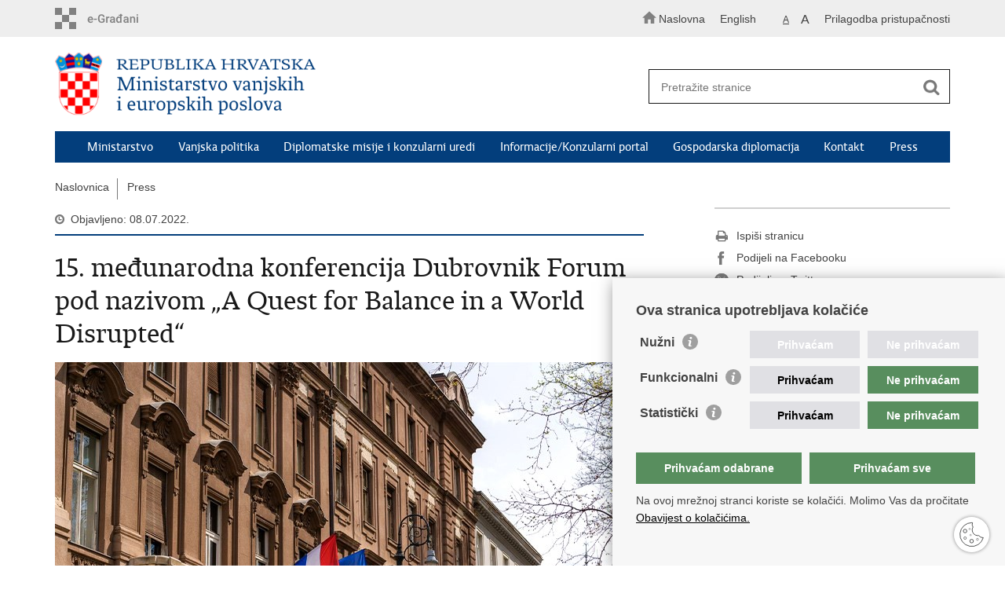

--- FILE ---
content_type: text/html; charset=utf-8
request_url: https://mvep.gov.hr/press/15-medjunarodna-konferencija-dubrovnik-forum-pod-nazivom-a-quest-for-balance-in-a-world-disrupted/248171
body_size: 5427
content:

<!DOCTYPE html>
<!--[if lt IE 7]>      <html class="no-js lt-ie9 lt-ie8 lt-ie7"> <![endif]-->
<!--[if IE 7]>         <html class="no-js lt-ie9 lt-ie8"> <![endif]-->
<!--[if IE 8]>         <html class="no-js lt-ie9"> <![endif]-->
<!--[if gt IE 8]><!--> <html class="no-js"> <!--<![endif]-->
    <head>
        <meta charset="utf-8" />
        
            <title>Ministarstvo vanjskih i europskih poslova RH - 15. međunarodna konferencija Dubrovnik Forum pod nazivom „A Quest for Balance in a World Disrupted“</title>
        

		<meta name="google-site-verification" content="mms2HFQ0HENqv2gO7Je-8hNupTOZb0ObGNmAQBiaehE" />        
        <meta name="keywords" content="" />                                                                
         
        <meta name="viewport" content="width=device-width, initial-scale=1.0, maximum-scale=1.0, minimum-scale=1.0, user-scalable=no" />
		<link rel="shortcut icon" type="image/x-icon" href="/favicons/favicon_vlada.ico" />
        
        <link rel="stylesheet" href="/Content/gd-cookie.css?v=2" media="all">
        <script src="/Scripts/gd-cookie.js"></script>
		
		<meta property="og:title" content="15. međunarodna konferencija Dubrovnik Forum pod nazivom „A Quest for Balance in a World Disrupted“" />
		<meta property="og:type" content="website" />
		<meta property="og:site_name" content="template.gov.hr"/>
		<meta name="twitter:card" content="summary" />
		<meta name="twitter:site" content="@VladaRH" />
		<meta name="twitter:title" content="15. međunarodna konferencija Dubrovnik Forum pod nazivom „A Quest for Balance in a World Disrupted“" />
		
	    <meta property="og:image" content="/img/logos/logo_hr_mvep.png" />	
	    <meta name="twitter:image" content="/img/logos/logo_hr_mvep.png" />
	    
		 <script>
        	var prefix='/';
            var lng = '_hr';
        </script>
        
		<link href="/css/cssbundle?v=jPRleSt7qni58IRXsFG8vH9Q70XIVezQSsUKUMwGYok1" rel="stylesheet" type='text/css' />
		<link href="/fonts/cssbundle?v=nr5H5_hNs8O_eEtIsaO3eDTyo3NenV7rtWhI7AmNOA81" rel="stylesheet" type='text/css' />
		<link href="/fancybox/cssbundle?v=h19wlrz9zzLJN4JFmzPYDDma7SgU3YHNtRAWbp8FdTw1" rel="stylesheet" type='text/css' />
		<link href="/player/cssbundle?v=3-PUyVCmT9Iz8ymsnbN0iCuhC7spJYE0ew_O8s4vUbQ1" rel="stylesheet" type='text/css' />
		

		<script>
        var lng="_hr";
        var newsid="8"
        
         var _gaq = _gaq || [];
          _gaq.push(['_setAccount', 'UA-7011181-40']);
          _gaq.push(['_setAllowLinker', true]);
          _gaq.push(['_trackPageview']);
          
          _gaq.push(['b._setAccount', 'UA-39224757-1']);
          _gaq.push(['b._setAllowLinker', true]);
          _gaq.push(['b._trackPageview']);
          
          
          (function() {
            var ga = document.createElement('script'); ga.type = 'text/javascript'; ga.async = true;
            ga.src = ('https:' == document.location.protocol ? 'https://ssl' : 'http://www') + '.google-analytics.com/ga.js';
            var s = document.getElementsByTagName('script')[0]; s.parentNode.insertBefore(ga, s);
          })();
        
        </script>
        
       
        
        
        <script type="text/javascript" src="/Scripts/js?v=hY25jc9WLRQVJsSV2-knMQF8y9B8MHPgwn3FQMrlbvo1"></script>
        
        

    </head>
    <body>

    	<div id="skiptocontent">
			<a href="#content" class="element-invisible element-focusable">Preskoči na glavni sadržaj</a>
		</div>
    	
		<header>
			<div class="head_nav">
				<div class="center">
					<div class="head_nav_left">
						<a href="https://gov.hr/" class="logoSmall" title="e-Građani"></a> 
					</div>
					<div class="head_nav_right">
						<ul class="back-to">
						  <li><a href="/"><img src="/img/home.svg"><span>Naslovna</span></a></li>
						</ul>
						<ul class="head_social">
							<li><a target="_blank" href="https://www.facebook.com/wwwvladahr" class="fb_icon" title="Facebook Vlade RH"> </a></li>
							<li><a target="_blank" href="https://twitter.com/VladaRH" class="tw_icon" title="Twitter Vlade RH"> </a></li>
							<li><a target="_blank" href="https://www.youtube.com/user/wwwvladahr" class="yt_icon" title="Youtube kanal Vlade RH"> </a></li>
						</ul>
						<div class="lang_select">
							<select name="">
								<option value="">Odaberite jezik</option>
								<option value="">Hrvatski</option>
								<option value="">English</option>
							</select>
						</div>

						
						<ul class="languages">
							
								<li><a href="/en">English</a></li>
								<li><a href="/"></a></li>	
							
						</ul>
						


						 <ul class="textSize">
							
							<li class="txt_size_1"><a href="?big=0" class="active" title="Najmanja veličina teksta" tabindex="-1000">A</a></li>
							<li class="txt_size_3"><a href="?big=1" title="Najveća veličina teksta" tabindex="-1000">A</a></li>
							
						</ul>
						<ul class="impaired">
							
								<li><a href="?impaired=1" title="Prilagodba pristupačnosti" tabindex="-1000">Prilagodba pristupačnosti</a></li>
							
						   
						</ul>
					</div>
					<div class="clear"> </div>
				</div>
			</div>
			<div class="center">
				<div class="logo_search_content">
					<div class="logos-holder">
					    
						  <div class="main-logo glavni-logo">
                        
							<a href="/" class="mvep-logo">
    							    
    									<img  src="/img/logos/logo_hr_mvep.png" alt="Mvep logo">
                                    								
							</a>
						</div>
                          
						
					</div>
					<div class="topnav_icon"><a href="javascript:;" id="show_menu" title="Izbornik">&nbsp;</a></div> 
					<div class="search">
						<form action="/rezultati-pretrazivanja/49" method="GET" role="search">
						<input type="search" name="pojam" id="pojam" class="search_input" placeholder="Pretražite stranice" aria-label="Unesite pojam za pretraživanje" /><input type="submit" class="search_btn" value=" " id="btnPretrazi" aria-label="Pokreni pretraživanje"/>
						</form>
					</div>
				</div>
				<nav class="topnav" role="navigation" aria-label="glavna navigacija" id="menu">
					<div class="close" id="hide_menu"> </div>
					<ul>
                        <li><a  href='/ministarstvo/9'>Ministarstvo</a></li><li><a  href='/vanjska-politika/22956'>Vanjska politika</a></li><li><a  href='/diplomatske-misije-i-konzularni-uredi/22957'>Diplomatske misije i konzularni uredi</a></li><li><a  href='/informacije-konzularni-portal/244593'>Informacije/Konzularni portal</a></li><li><a  href='/gospodarska-diplomacija-245787/245787'>Gospodarska diplomacija</a></li><li><a  href='/kontakt/93'>Kontakt</a></li><li><a class='active' href='/press/8'>Press</a></li>
                           
					</ul>
					<div class="clear"></div>
				</nav>
			</div>
			<div class="clear"></div>
		</header>
		
			
		<div class="center">
		
			<div class="breadcrumbs">
				<ul>
				<li><a href="/" class="has_subs">Naslovnica</a>
					<div class="bc_drop">
						<ul>
                            <li><a  href='/ministarstvo/9'>Ministarstvo</a></li><li><a  href='/vanjska-politika/22956'>Vanjska politika</a></li><li><a  href='/diplomatske-misije-i-konzularni-uredi/22957'>Diplomatske misije i konzularni uredi</a></li><li><a  href='/informacije-konzularni-portal/244593'>Informacije/Konzularni portal</a></li><li><a  href='/gospodarska-diplomacija-245787/245787'>Gospodarska diplomacija</a></li><li><a  href='/kontakt/93'>Kontakt</a></li><li><a class='active' href='/press/8'>Press</a></li>
                           
						</ul>
					</div>
				</li> 
				<li><a href='//press/8'>Press</a></li>
				
		
                </ul>
			</div>
			
		</div>

		<div class="center flex-fix">
			

			<div class="content article_content" id="content" tabindex="-1" role="main">

				<div class="article_left">
				
					<div class="article_info">
						<ul>
                            <li class="time_info">Objavljeno: 08.07.2022.</li> 
						</ul>
					</div>
			
					<h1>15. međunarodna konferencija Dubrovnik Forum pod nazivom „A Quest for Balance in a World Disrupted“</h1>
					
					
					
					<div class="page_content">
						
                          	<a href="/UserDocsImages/slike/naslovna-vijesti.jpg" rel="galerija" rel2="slike/naslovna-vijesti.jpg" title='Povećaj sliku'><div class="slika-holder"><img src="/UserDocsImages/slike/naslovna-vijesti.jpg?preset=glavniSlider" alt=""/></div></a>
                         Petnaesta godišnja međunarodna konferencija Dubrovnik Forum pod nazivom „A Quest for Balance in a World Disrupted” održat će se u petak i subotu, 8. i 9. srpnja 2022. godine, u dubrovačkom Hotelu Palace.<br>
 <br>
U petak na marginama Dubrovnik Foruma, održat će se i prezentacija publikacije Organizacije za ekonomsku suradnju i razvoj (OECD) pod nazivom "SME Policy Index: Western Balkans and Turkey 2022" s početkom u 19 sati, gdje će ministar Grlić Radman održati uvodno izlaganje (Hotel Dubrovnik Palace).<br>
 <br>
Molimo predstavnike medija zainteresirane za praćenje događanja da najave svoj dolazak s ispunjenim obrascem najkasnije do srijede, 6. srpnja 2022. godine, na <a href="mailto:glasnogovornik@mvep.hr" target="_blank">glasnogovornik@mvep.hr</a>.<br>
 <br>
Više informacija o Dubrovnik Forumu i obrazac za akreditaciju možete pronaći na: <a href="https://mvep.gov.hr/dubrovnik-forum-2022/248140" target="_blank">https://mvep.gov.hr/dubrovnik-forum-2022/248140</a>.
                        <br><br><div class='clear'> </div><a href='/press/8?tip=3'>Najave</a>	 

					</div>

					<div class='article_prev_next'><div class='prev_link'><a href='/press/obiljezen-sluzbeni-pocetak-procesa-pristupanja-oecd-u/248221'>Prethodna<br />Obilježen službeni početak procesa pristupanja OECD-u</a></div><div class='next_link'><a href='/press/politicke-konzultacije-sa-saveznom-republikom-njemackom/248211'>Sljedeća<br />Političke konzultacije sa Saveznom Republikom Njemačkom</a></div></div>	 

				</div>

					<div class="article_right">
							
									
							
							
							<div class="social_box">
								<ul>
									<li><a href="/print.aspx?id=248171&amp;url=print"><span class="print_icon"></span>Ispiši stranicu</a></li>
									<li><a href="http://www.facebook.com/sharer.php?u=http://mvep.gov.hr/default.aspx?parent=press&url=15-medjunarodna-konferencija-dubrovnik-forum-pod-nazivom-a-quest-for-balance-in-a-world-disrupted&id=248171"><span class="fb_icon"></span>Podijeli na Facebooku</a></li>
									<li><a href="http://twitter.com/share?text=15. međunarodna konferencija Dubrovnik Forum pod nazivom „A Quest for Balance in a World Disrupted“&amp;url=http://mvep.gov.hr/default.aspx?parent=press&url=15-medjunarodna-konferencija-dubrovnik-forum-pod-nazivom-a-quest-for-balance-in-a-world-disrupted&id=248171"><span class="tw_icon"></span>Podijeli na Twitteru</a></li>
									
								</ul>
							</div>
						
					</div>

				
				<div class="clear"> </div> 
				
			</div>

		</div>
		</div>		

		<div class="space_44"> </div>

		
	</div>
		<footer class="footer">

			<div class="center">
				<div class='footer_col1'><h2>Republika Hrvatska</h2><nav>Ministarstvo vanjskih i europskih poslova<br>
Trg N.Š. Zrinskog 7-8, 10000 Zagreb<br>
tel.: <a href="tel:+385 (0)1 4569 964">+385 (0)1 4569 964</a><br>
fax: +385 (0)1 4551 795, +385 (0)1 4920 149
<div><br>
<a href="https://mvep.gov.hr/radno-vrijeme-sa-strankama/271004" target="_blank"><strong>Radno vrijeme sa strankama</strong></a></div>
</nav></div><div class='footer_col2'><h2>Pristup informacijama</h2><nav><a href="https://mvep.gov.hr/pristup-informacijama/16">Pristup informacijama</a><br>
<a href="https://mvep.gov.hr/informacije-za-gradjane-244593/pristup-informacijama/sluzbenik-za-zastitu-osobnih-podataka/22903">Službenik za zaštitu osobnih podataka </a><br>
<a href="https://mvep.gov.hr/pristup-informacijama/nepravilnosti/prijava-nepravilnosti/22911">Nepravilnosti </a><br>
<a href="https://mvep.gov.hr/informacije-za-gradjane-244593/pristup-informacijama/neeticno-postupanje/22912">Neetično postupanje </a></nav></div><div class='footer_col3'><h2>Važne poveznice</h2><nav><a href="https://mvep.gov.hr/informacije-za-gradjane-244593/pristup-informacijama/nabava/22913">Javna nabava u MVEP-u </a><br>
<a href="https://mvep.gov.hr/ministarstvo/natjecaji/9625">Natječaji </a><br>
<a href="https://mvep.gov.hr/ministarstvo/nadzor-rada-i-unutarnja-revizija-sluzbe-vanjskih-poslova/22928">Nadzor rada i unutarnja revizija službe vanjskih poslova</a><br>
<a href="https://mvep.gov.hr/pucki-pravobranitelj/245125">Pučki pravobranitelj</a></nav></div>
			</div>

			<div class="clear"></div>

		</footer>
        

        <footer class="footer_gov">
		
			<div class="center">
			
				<div class="footer_vrh">
					<a href="javascript:;" onClick="$('html, body').animate({ scrollTop: 0 }, 'slow');">Povratak na vrh</a>
				</div>
			
				<div class="footer_cp">
					Copyright &copy; 2026 Ministarstvo vanjskih i europskih poslova. <a href="/uvjeti-koristenja/76">Uvjeti korištenja</a>. <a href="/izjava-o-pristupacnosti/245000">Izjava o pristupačnosti</a>.
				</div>
				
				<div class="footer_col4">
					<nav>
						<ul>
						<li><a target="_blank" href="https://www.facebook.com/MVEP.hr/" title="Facebook"><span class="fb_icon"></span></a></li>
						<li><a target="_blank" href="https://x.com/MFA_Croatia" title="Twitter"><span class="tw_icon"></span></a></li>
						<li><a target="_blank" href="https://www.youtube.com/mveprh" title="YouTube"><span class="yt_icon"></span></a></li>
						<li><a target="_blank" href="https://www.flickr.com/photos/mvep_rh/albums/" title="Flickr"><span class="fc_icon"></span></a></li>
						</ul> 
					</nav>
				</div>
				
			</div>
			
			<div class="clear"></div>
			
		</footer>		
    </body>
</html>


--- FILE ---
content_type: text/css; charset=utf-8
request_url: https://mvep.gov.hr/fancybox/cssbundle?v=h19wlrz9zzLJN4JFmzPYDDma7SgU3YHNtRAWbp8FdTw1
body_size: 1594
content:
#fancybox-loading{position:fixed;top:50%;left:50%;width:40px;height:40px;margin-top:-20px;margin-left:-20px;cursor:pointer;overflow:hidden;z-index:1104;display:none}#fancybox-loading div{position:absolute;top:0;left:0;width:40px;height:480px;background-image:url('fancybox.png')}#fancybox-overlay{position:absolute;top:0;left:0;width:100%;z-index:1100;display:none}#fancybox-tmp{padding:0;margin:0;border:0;overflow:auto;display:none}#fancybox-wrap{position:absolute;top:0;left:0;padding:20px;z-index:1101;outline:none;display:none}#fancybox-outer{position:relative;width:100%;height:100%;background:#000}#fancybox-content{width:0;height:0;padding:0;outline:none;position:relative;overflow:hidden;z-index:1102;border:0 solid #fff}#fancybox-hide-sel-frame{position:absolute;top:0;left:0;width:100%;height:100%;background:transparent;z-index:1101}#fancybox-close{position:absolute;top:-15px;right:-15px;width:30px;height:30px;background:transparent url('fancy_close.png') 0 0;cursor:pointer;z-index:1103;display:none}#fancybox-error{color:#444;font:normal 12px/20px Arial;padding:14px;margin:0}#fancybox-img{width:100%;height:100%;padding:0;margin:0;border:none;outline:none;line-height:0;vertical-align:top}#fancybox-frame{width:100%;height:100%;border:none;display:block}#fancybox-left,#fancybox-right{position:absolute;bottom:0;height:100%;width:35%;cursor:pointer;outline:none;background:transparent url('blank.gif');z-index:1102;display:none}#fancybox-left{left:0}#fancybox-right{right:0}#fancybox-left-ico,#fancybox-right-ico{position:absolute;top:50%;left:-9999px;width:52px;height:52px;margin-top:-26px;cursor:pointer;z-index:1102;background-position:0 0;background-repeat:no-repeat;display:block}#fancybox-left-ico{background-image:url('fancy_nav_left.png')}#fancybox-right-ico{background-image:url('fancy_nav_right.png')}#fancybox-left:hover,#fancybox-right:hover{visibility:visible}#fancybox-left:hover span{left:20px}#fancybox-right:hover span{left:auto;right:20px}.fancybox-bg{position:absolute;padding:0;margin:0;border:0;width:20px;height:20px;z-index:1001}#fancybox-bg-n{top:-20px;left:0;width:100%;background-image:url('fancybox-x.png')}#fancybox-bg-ne{top:-20px;right:-20px;background-image:url('fancybox.png');background-position:-40px -162px}#fancybox-bg-e{top:0;right:-20px;height:100%;background-image:url('fancybox-y.png');background-position:-20px 0}#fancybox-bg-se{bottom:-20px;right:-20px;background-image:url('fancybox.png');background-position:-40px -182px}#fancybox-bg-s{bottom:-20px;left:0;width:100%;background-image:url('fancybox-x.png');background-position:0 -20px}#fancybox-bg-sw{bottom:-20px;left:-20px;background-image:url('fancybox.png');background-position:-40px -142px}#fancybox-bg-w{top:0;left:-20px;height:100%;background-image:url('fancybox-y.png')}#fancybox-bg-nw{top:-20px;left:-20px;background-image:url('fancybox.png');background-position:-40px -122px}#fancybox-title{z-index:1102;background:#000;opacity:.8;-moz-opacity:.8;-webkit-opacity:.8}.fancybox-title-inside{padding:10px 0 11px 0;text-align:center;position:relative;color:#fff}.fancybox-title-outside{padding-top:10px;color:#fff}.fancybox-title-over{position:absolute;bottom:0;left:0;text-align:left}#fancybox-title-over{padding:10px;background-image:url('fancy_title_over.png');display:block}.fancybox-title-float{position:absolute;bottom:-37px;left:0}#fancybox-title-float-wrap{border:none;border-collapse:collapse;background:#111;opacity:.8;-moz-opacity:.8;-webkit-opacity:.8}#fancybox-title-float-wrap td{border:none;white-space:nowrap}#fancybox-title-float-left{display:none;padding:0 0 0 15px;background:url('fancybox.png') -40px -90px no-repeat}#fancybox-title-float-main{color:#fff;line-height:22px;padding:10px 30px;background:none}#fancybox-title-float-right{display:none;padding:0 0 0 15px;background:url('fancybox.png') -55px -90px no-repeat}.fancybox-ie6 #fancybox-close{background:transparent;filter:progid:DXImageTransform.Microsoft.AlphaImageLoader(src='fancybox/fancy_close.png',sizingMethod='scale')}.fancybox-ie6 #fancybox-left-ico{background:transparent;filter:progid:DXImageTransform.Microsoft.AlphaImageLoader(src='fancybox/fancy_nav_left.png',sizingMethod='scale')}.fancybox-ie6 #fancybox-right-ico{background:transparent;filter:progid:DXImageTransform.Microsoft.AlphaImageLoader(src='fancybox/fancy_nav_right.png',sizingMethod='scale')}.fancybox-ie6 #fancybox-title-over{background:transparent;filter:progid:DXImageTransform.Microsoft.AlphaImageLoader(src='fancybox/fancy_title_over.png',sizingMethod='scale');zoom:1}.fancybox-ie6 #fancybox-title-float-left{background:transparent;filter:progid:DXImageTransform.Microsoft.AlphaImageLoader(src='fancybox/fancy_title_left.png',sizingMethod='scale')}.fancybox-ie6 #fancybox-title-float-main{background:transparent;filter:progid:DXImageTransform.Microsoft.AlphaImageLoader(src='fancybox/fancy_title_main.png',sizingMethod='scale')}.fancybox-ie6 #fancybox-title-float-right{background:transparent;filter:progid:DXImageTransform.Microsoft.AlphaImageLoader(src='fancybox/fancy_title_right.png',sizingMethod='scale')}.fancybox-ie6 #fancybox-bg-w,.fancybox-ie6 #fancybox-bg-e,.fancybox-ie6 #fancybox-left,.fancybox-ie6 #fancybox-right,#fancybox-hide-sel-frame{height:expression(this.parentNode.clientHeight+"px")}#fancybox-loading.fancybox-ie6{position:absolute;margin-top:0}#fancybox-loading.fancybox-ie6 div{background:transparent;filter:progid:DXImageTransform.Microsoft.AlphaImageLoader(src='fancybox/fancy_loading.png',sizingMethod='scale')}.fancybox-ie .fancybox-bg{background:transparent!important}.fancybox-ie #fancybox-bg-n{filter:progid:DXImageTransform.Microsoft.AlphaImageLoader(src='fancybox/fancy_shadow_n.png',sizingMethod='scale')}.fancybox-ie #fancybox-bg-ne{filter:progid:DXImageTransform.Microsoft.AlphaImageLoader(src='fancybox/fancy_shadow_ne.png',sizingMethod='scale')}.fancybox-ie #fancybox-bg-e{filter:progid:DXImageTransform.Microsoft.AlphaImageLoader(src='fancybox/fancy_shadow_e.png',sizingMethod='scale')}.fancybox-ie #fancybox-bg-se{filter:progid:DXImageTransform.Microsoft.AlphaImageLoader(src='fancybox/fancy_shadow_se.png',sizingMethod='scale')}.fancybox-ie #fancybox-bg-s{filter:progid:DXImageTransform.Microsoft.AlphaImageLoader(src='fancybox/fancy_shadow_s.png',sizingMethod='scale')}.fancybox-ie #fancybox-bg-sw{filter:progid:DXImageTransform.Microsoft.AlphaImageLoader(src='fancybox/fancy_shadow_sw.png',sizingMethod='scale')}.fancybox-ie #fancybox-bg-w{filter:progid:DXImageTransform.Microsoft.AlphaImageLoader(src='fancybox/fancy_shadow_w.png',sizingMethod='scale')}.fancybox-ie #fancybox-bg-nw{filter:progid:DXImageTransform.Microsoft.AlphaImageLoader(src='fancybox/fancy_shadow_nw.png',sizingMethod='scale')}

--- FILE ---
content_type: text/javascript; charset=utf-8
request_url: https://mvep.gov.hr/Scripts/js?v=hY25jc9WLRQVJsSV2-knMQF8y9B8MHPgwn3FQMrlbvo1
body_size: 223175
content:
function onYouTubePlayerAPIReady(){mejs.YouTubeApi.iFrameReady()}function onYouTubePlayerReady(n){mejs.YouTubeApi.flashReady(n)}function pageing(n){$("#page").val(n),$("#formavijesti").submit()}function prikazitip(n){n==""||n=="1"?$("#tip2").prop("disabled",""):($("#tip2").prop("disabled","disabled"),$("#tip2").prop("selectedIndex",0))}function fixDiv(){var n=$(".social_box");$(window).width()>960?$(window).scrollTop()>pocetniheight?n.css({position:"fixed",top:"10px"}):n.css({position:"relative",top:"auto"}):n.css({position:"relative",top:"auto"})}var mejs,pocetniheight,events;(function(n,t){function yu(n){var t=wt[n]={};return i.each(n.split(h),function(n,i){t[i]=!0}),t}function ui(n,r,u){if(u===t&&n.nodeType===1){var f="data-"+r.replace(sr,"-$1").toLowerCase();if(u=n.getAttribute(f),typeof u=="string"){try{u=u==="true"?!0:u==="false"?!1:u==="null"?null:+u+""===u?+u:or.test(u)?i.parseJSON(u):u}catch(e){}i.data(n,r,u)}else u=t}return u}function at(n){var t;for(t in n)if((t!=="data"||!i.isEmptyObject(n[t]))&&t!=="toJSON")return!1;return!0}function a(){return!1}function d(){return!0}function b(n){return!n||!n.parentNode||n.parentNode.nodeType===11}function fi(n,t){do n=n[t];while(n&&n.nodeType!==1);return n}function ei(n,t,r){if(t=t||0,i.isFunction(t))return i.grep(n,function(n,i){var u=!!t.call(n,i,n);return u===r});if(t.nodeType)return i.grep(n,function(n){return n===t===r});if(typeof t=="string"){var u=i.grep(n,function(n){return n.nodeType===1});if(fe.test(t))return i.filter(t,u,!r);t=i.filter(t,u)}return i.grep(n,function(n){return i.inArray(n,t)>=0===r})}function oi(n){var i=kr.split("|"),t=n.createDocumentFragment();if(t.createElement)while(i.length)t.createElement(i.pop());return t}function pu(n,t){return n.getElementsByTagName(t)[0]||n.appendChild(n.ownerDocument.createElement(t))}function si(n,t){if(t.nodeType===1&&i.hasData(n)){var u,f,o,s=i._data(n),r=i._data(t,s),e=s.events;if(e){delete r.handle,r.events={};for(u in e)for(f=0,o=e[u].length;f<o;f++)i.event.add(t,u,e[u][f])}r.data&&(r.data=i.extend({},r.data))}}function hi(n,t){var r;t.nodeType===1&&(t.clearAttributes&&t.clearAttributes(),t.mergeAttributes&&t.mergeAttributes(n),r=t.nodeName.toLowerCase(),r==="object"?(t.parentNode&&(t.outerHTML=n.outerHTML),i.support.html5Clone&&n.innerHTML&&!i.trim(t.innerHTML)&&(t.innerHTML=n.innerHTML)):r==="input"&&nu.test(n.type)?(t.defaultChecked=t.checked=n.checked,t.value!==n.value&&(t.value=n.value)):r==="option"?t.selected=n.defaultSelected:r==="input"||r==="textarea"?t.defaultValue=n.defaultValue:r==="script"&&t.text!==n.text&&(t.text=n.text),t.removeAttribute(i.expando))}function g(n){return typeof n.getElementsByTagName!="undefined"?n.getElementsByTagName("*"):typeof n.querySelectorAll!="undefined"?n.querySelectorAll("*"):[]}function ci(n){nu.test(n.type)&&(n.defaultChecked=n.checked)}function li(n,t){if(t in n)return t;for(var r=t.charAt(0).toUpperCase()+t.slice(1),u=t,i=fu.length;i--;)if(t=fu[i]+r,t in n)return t;return u}function nt(n,t){return n=t||n,i.css(n,"display")==="none"||!i.contains(n.ownerDocument,n)}function ai(n,t){for(var r,o,e=[],f=0,s=n.length;f<s;f++)(r=n[f],r.style)&&(e[f]=i._data(r,"olddisplay"),t?(!e[f]&&r.style.display==="none"&&(r.style.display=""),r.style.display===""&&nt(r)&&(e[f]=i._data(r,"olddisplay",wi(r.nodeName)))):(o=u(r,"display"),!e[f]&&o!=="none"&&i._data(r,"olddisplay",o)));for(f=0;f<s;f++)(r=n[f],r.style)&&(t&&r.style.display!=="none"&&r.style.display!==""||(r.style.display=t?e[f]||"":"none"));return n}function vi(n,t,i){var r=be.exec(t);return r?Math.max(0,r[1]-(i||0))+(r[2]||"px"):t}function yi(n,t,r,f){for(var e=r===(f?"border":"content")?4:t==="width"?1:0,o=0;e<4;e+=2)r==="margin"&&(o+=i.css(n,r+c[e],!0)),f?(r==="content"&&(o-=parseFloat(u(n,"padding"+c[e]))||0),r!=="margin"&&(o-=parseFloat(u(n,"border"+c[e]+"Width"))||0)):(o+=parseFloat(u(n,"padding"+c[e]))||0,r!=="padding"&&(o+=parseFloat(u(n,"border"+c[e]+"Width"))||0));return o}function pi(n,t,r){var f=t==="width"?n.offsetWidth:n.offsetHeight,e=!0,o=i.support.boxSizing&&i.css(n,"boxSizing")==="border-box";if(f<=0||f==null){if(f=u(n,t),(f<0||f==null)&&(f=n.style[t]),et.test(f))return f;e=o&&(i.support.boxSizingReliable||f===n.style[t]),f=parseFloat(f)||0}return f+yi(n,t,r||(o?"border":"content"),e)+"px"}function wi(n){if(ti[n])return ti[n];var f=i("<"+n+">").appendTo(r.body),t=f.css("display");return f.remove(),(t==="none"||t==="")&&(v=r.body.appendChild(v||i.extend(r.createElement("iframe"),{frameBorder:0,width:0,height:0})),y&&v.createElement||(y=(v.contentWindow||v.contentDocument).document,y.write("<!doctype html><html><body>"),y.close()),f=y.body.appendChild(y.createElement(n)),t=u(f,"display"),r.body.removeChild(v)),ti[n]=t,t}function vt(n,t,r,u){var f;if(i.isArray(t))i.each(t,function(t,i){r||to.test(n)?u(n,i):vt(n+"["+(typeof i=="object"?t:"")+"]",i,r,u)});else if(r||i.type(t)!=="object")u(n,t);else for(f in t)vt(n+"["+f+"]",t[f],r,u)}function bi(n){return function(t,r){typeof t!="string"&&(r=t,t="*");var u,o,f,s=t.toLowerCase().split(h),e=0,c=s.length;if(i.isFunction(r))for(;e<c;e++)u=s[e],f=/^\+/.test(u),f&&(u=u.substr(1)||"*"),o=n[u]=n[u]||[],o[f?"unshift":"push"](r)}}function tt(n,i,r,u,f,e){f=f||i.dataTypes[0],e=e||{},e[f]=!0;for(var o,s=n[f],h=0,l=s?s.length:0,c=n===ii;h<l&&(c||!o);h++)o=s[h](i,r,u),typeof o=="string"&&(!c||e[o]?o=t:(i.dataTypes.unshift(o),o=tt(n,i,r,u,o,e)));return(c||!o)&&!e["*"]&&(o=tt(n,i,r,u,"*",e)),o}function ki(n,r){var u,f,e=i.ajaxSettings.flatOptions||{};for(u in r)r[u]!==t&&((e[u]?n:f||(f={}))[u]=r[u]);f&&i.extend(!0,n,f)}function wu(n,i,r){var o,u,e,s,h=n.contents,f=n.dataTypes,c=n.responseFields;for(u in c)u in r&&(i[c[u]]=r[u]);while(f[0]==="*")f.shift(),o===t&&(o=n.mimeType||i.getResponseHeader("content-type"));if(o)for(u in h)if(h[u]&&h[u].test(o)){f.unshift(u);break}if(f[0]in r)e=f[0];else{for(u in r){if(!f[0]||n.converters[u+" "+f[0]]){e=u;break}s||(s=u)}e=e||s}if(e)return e!==f[0]&&f.unshift(e),r[e]}function bu(n,t){var i,o,r,e,s=n.dataTypes.slice(),f=s[0],u={},h=0;if(n.dataFilter&&(t=n.dataFilter(t,n.dataType)),s[1])for(i in n.converters)u[i.toLowerCase()]=n.converters[i];for(;r=s[++h];)if(r!=="*"){if(f!=="*"&&f!==r){if(i=u[f+" "+r]||u["* "+r],!i)for(o in u)if(e=o.split(" "),e[1]===r&&(i=u[f+" "+e[0]]||u["* "+e[0]],i)){i===!0?i=u[o]:u[o]!==!0&&(r=e[0],s.splice(h--,0,r));break}if(i!==!0)if(i&&n.throws)t=i(t);else try{t=i(t)}catch(c){return{state:"parsererror",error:i?c:"No conversion from "+f+" to "+r}}}f=r}return{state:"success",data:t}}function di(){try{return new n.XMLHttpRequest}catch(t){}}function ku(){try{return new n.ActiveXObject("Microsoft.XMLHTTP")}catch(t){}}function gi(){return setTimeout(function(){ht=t},0),ht=i.now()}function du(n,t){i.each(t,function(t,i){for(var u=(k[t]||[]).concat(k["*"]),r=0,f=u.length;r<f;r++)if(u[r].call(n,t,i))return})}function nr(n,t,r){var e,o=0,l=0,c=lt.length,f=i.Deferred().always(function(){delete h.elem}),h=function(){for(var o=ht||gi(),t=Math.max(0,u.startTime+u.duration-o),i=1-(t/u.duration||0),r=0,e=u.tweens.length;r<e;r++)u.tweens[r].run(i);return f.notifyWith(n,[u,i,t]),i<1&&e?t:(f.resolveWith(n,[u]),!1)},u=f.promise({elem:n,props:i.extend({},t),opts:i.extend(!0,{specialEasing:{}},r),originalProperties:t,originalOptions:r,startTime:ht||gi(),duration:r.duration,tweens:[],createTween:function(t,r){var e=i.Tween(n,u.opts,t,r,u.opts.specialEasing[t]||u.opts.easing);return u.tweens.push(e),e},stop:function(t){for(var i=0,r=t?u.tweens.length:0;i<r;i++)u.tweens[i].run(1);return t?f.resolveWith(n,[u,t]):f.rejectWith(n,[u,t]),this}}),s=u.props;for(gu(s,u.opts.specialEasing);o<c;o++)if(e=lt[o].call(u,n,s,u.opts),e)return e;return du(u,s),i.isFunction(u.opts.start)&&u.opts.start.call(n,u),i.fx.timer(i.extend(h,{anim:u,queue:u.opts.queue,elem:n})),u.progress(u.opts.progress).done(u.opts.done,u.opts.complete).fail(u.opts.fail).always(u.opts.always)}function gu(n,t){var r,f,e,u,o;for(r in n)if(f=i.camelCase(r),e=t[f],u=n[r],i.isArray(u)&&(e=u[1],u=n[r]=u[0]),r!==f&&(n[f]=u,delete n[r]),o=i.cssHooks[f],o&&"expand"in o){u=o.expand(u),delete n[f];for(r in u)r in n||(n[r]=u[r],t[r]=e)}else t[f]=e}function nf(n,t,r){var o,u,a,v,h,c,f,w,s=this,e=n.style,y={},p=[],l=n.nodeType&&nt(n);r.queue||(f=i._queueHooks(n,"fx"),f.unqueued==null&&(f.unqueued=0,w=f.empty.fire,f.empty.fire=function(){f.unqueued||w()}),f.unqueued++,s.always(function(){s.always(function(){f.unqueued--,i.queue(n,"fx").length||f.empty.fire()})})),n.nodeType===1&&("height"in t||"width"in t)&&(r.overflow=[e.overflow,e.overflowX,e.overflowY],i.css(n,"display")==="inline"&&i.css(n,"float")==="none"&&(!i.support.inlineBlockNeedsLayout||wi(n.nodeName)==="inline"?e.display="inline-block":e.zoom=1)),r.overflow&&(e.overflow="hidden",i.support.shrinkWrapBlocks||s.done(function(){e.overflow=r.overflow[0],e.overflowX=r.overflow[1],e.overflowY=r.overflow[2]}));for(o in t)if(a=t[o],vo.exec(a)){if(delete t[o],a===(l?"hide":"show"))continue;p.push(o)}if(v=p.length,v)for(h=i._data(n,"fxshow")||i._data(n,"fxshow",{}),l?i(n).show():s.done(function(){i(n).hide()}),s.done(function(){var t;i.removeData(n,"fxshow",!0);for(t in y)i.style(n,t,y[t])}),o=0;o<v;o++)u=p[o],c=s.createTween(u,l?h[u]:0),y[u]=h[u]||i.style(n,u),u in h||(h[u]=c.start,l&&(c.end=c.start,c.start=u==="width"||u==="height"?1:0))}function f(n,t,i,r,u){return new f.prototype.init(n,t,i,r,u)}function it(n,t){var r,i={height:n},u=0;for(t=t?1:0;u<4;u+=2-t)r=c[u],i["margin"+r]=i["padding"+r]=n;return t&&(i.opacity=i.width=n),i}function tr(n){return i.isWindow(n)?n:n.nodeType===9?n.defaultView||n.parentWindow:!1}var ir,rt,r=n.document,tf=n.location,rf=n.navigator,uf=n.jQuery,ff=n.$,rr=Array.prototype.push,o=Array.prototype.slice,ur=Array.prototype.indexOf,ef=Object.prototype.toString,yt=Object.prototype.hasOwnProperty,pt=String.prototype.trim,i=function(n,t){return new i.fn.init(n,t,ir)},ut=/[\-+]?(?:\d*\.|)\d+(?:[eE][\-+]?\d+|)/.source,of=/\S/,h=/\s+/,sf=/^[\s\uFEFF\xA0]+|[\s\uFEFF\xA0]+$/g,hf=/^(?:[^#<]*(<[\w\W]+>)[^>]*$|#([\w\-]*)$)/,fr=/^<(\w+)\s*\/?>(?:<\/\1>|)$/,cf=/^[\],:{}\s]*$/,lf=/(?:^|:|,)(?:\s*\[)+/g,af=/\\(?:["\\\/bfnrt]|u[\da-fA-F]{4})/g,vf=/"[^"\\\r\n]*"|true|false|null|-?(?:\d\d*\.|)\d+(?:[eE][\-+]?\d+|)/g,yf=/^-ms-/,pf=/-([\da-z])/gi,wf=function(n,t){return(t+"").toUpperCase()},ft=function(){r.addEventListener?(r.removeEventListener("DOMContentLoaded",ft,!1),i.ready()):r.readyState==="complete"&&(r.detachEvent("onreadystatechange",ft),i.ready())},er={},wt,or,sr,w,st,vu,ri;i.fn=i.prototype={constructor:i,init:function(n,u,f){var e,o,h,s;if(!n)return this;if(n.nodeType)return this.context=this[0]=n,this.length=1,this;if(typeof n=="string"){if(e=n.charAt(0)==="<"&&n.charAt(n.length-1)===">"&&n.length>=3?[null,n,null]:hf.exec(n),e&&(e[1]||!u)){if(e[1])return u=u instanceof i?u[0]:u,s=u&&u.nodeType?u.ownerDocument||u:r,n=i.parseHTML(e[1],s,!0),fr.test(e[1])&&i.isPlainObject(u)&&this.attr.call(n,u,!0),i.merge(this,n);if(o=r.getElementById(e[2]),o&&o.parentNode){if(o.id!==e[2])return f.find(n);this.length=1,this[0]=o}return this.context=r,this.selector=n,this}return!u||u.jquery?(u||f).find(n):this.constructor(u).find(n)}return i.isFunction(n)?f.ready(n):(n.selector!==t&&(this.selector=n.selector,this.context=n.context),i.makeArray(n,this))},selector:"",jquery:"1.8.2",length:0,size:function(){return this.length},toArray:function(){return o.call(this)},get:function(n){return n==null?this.toArray():n<0?this[this.length+n]:this[n]},pushStack:function(n,t,r){var u=i.merge(this.constructor(),n);return u.prevObject=this,u.context=this.context,t==="find"?u.selector=this.selector+(this.selector?" ":"")+r:t&&(u.selector=this.selector+"."+t+"("+r+")"),u},each:function(n,t){return i.each(this,n,t)},ready:function(n){return i.ready.promise().done(n),this},eq:function(n){return n=+n,n===-1?this.slice(n):this.slice(n,n+1)},first:function(){return this.eq(0)},last:function(){return this.eq(-1)},slice:function(){return this.pushStack(o.apply(this,arguments),"slice",o.call(arguments).join(","))},map:function(n){return this.pushStack(i.map(this,function(t,i){return n.call(t,i,t)}))},end:function(){return this.prevObject||this.constructor(null)},push:rr,sort:[].sort,splice:[].splice},i.fn.init.prototype=i.fn,i.extend=i.fn.extend=function(){var o,e,u,r,s,h,n=arguments[0]||{},f=1,l=arguments.length,c=!1;for(typeof n=="boolean"&&(c=n,n=arguments[1]||{},f=2),typeof n!="object"&&!i.isFunction(n)&&(n={}),l===f&&(n=this,--f);f<l;f++)if((o=arguments[f])!=null)for(e in o)(u=n[e],r=o[e],n!==r)&&(c&&r&&(i.isPlainObject(r)||(s=i.isArray(r)))?(s?(s=!1,h=u&&i.isArray(u)?u:[]):h=u&&i.isPlainObject(u)?u:{},n[e]=i.extend(c,h,r)):r!==t&&(n[e]=r));return n},i.extend({noConflict:function(t){return n.$===i&&(n.$=ff),t&&n.jQuery===i&&(n.jQuery=uf),i},isReady:!1,readyWait:1,holdReady:function(n){n?i.readyWait++:i.ready(!0)},ready:function(n){if(n===!0?!--i.readyWait:!i.isReady){if(!r.body)return setTimeout(i.ready,1);(i.isReady=!0,n!==!0&&--i.readyWait>0)||(rt.resolveWith(r,[i]),i.fn.trigger&&i(r).trigger("ready").off("ready"))}},isFunction:function(n){return i.type(n)==="function"},isArray:Array.isArray||function(n){return i.type(n)==="array"},isWindow:function(n){return n!=null&&n==n.window},isNumeric:function(n){return!isNaN(parseFloat(n))&&isFinite(n)},type:function(n){return n==null?String(n):er[ef.call(n)]||"object"},isPlainObject:function(n){if(!n||i.type(n)!=="object"||n.nodeType||i.isWindow(n))return!1;try{if(n.constructor&&!yt.call(n,"constructor")&&!yt.call(n.constructor.prototype,"isPrototypeOf"))return!1}catch(u){return!1}var r;for(r in n);return r===t||yt.call(n,r)},isEmptyObject:function(n){var t;for(t in n)return!1;return!0},error:function(n){throw new Error(n);},parseHTML:function(n,t,u){var f;return!n||typeof n!="string"?null:(typeof t=="boolean"&&(u=t,t=0),t=t||r,(f=fr.exec(n))?[t.createElement(f[1])]:(f=i.buildFragment([n],t,u?null:[]),i.merge([],(f.cacheable?i.clone(f.fragment):f.fragment).childNodes)))},parseJSON:function(t){if(!t||typeof t!="string")return null;if(t=i.trim(t),n.JSON&&n.JSON.parse)return n.JSON.parse(t);if(cf.test(t.replace(af,"@").replace(vf,"]").replace(lf,"")))return new Function("return "+t)();i.error("Invalid JSON: "+t)},parseXML:function(r){var u,f;if(!r||typeof r!="string")return null;try{n.DOMParser?(f=new DOMParser,u=f.parseFromString(r,"text/xml")):(u=new ActiveXObject("Microsoft.XMLDOM"),u.async="false",u.loadXML(r))}catch(e){u=t}return(!u||!u.documentElement||u.getElementsByTagName("parsererror").length)&&i.error("Invalid XML: "+r),u},noop:function(){},globalEval:function(t){t&&of.test(t)&&(n.execScript||function(t){n.eval.call(n,t)})(t)},camelCase:function(n){return n.replace(yf,"ms-").replace(pf,wf)},nodeName:function(n,t){return n.nodeName&&n.nodeName.toLowerCase()===t.toLowerCase()},each:function(n,r,u){var f,e=0,o=n.length,s=o===t||i.isFunction(n);if(u){if(s){for(f in n)if(r.apply(n[f],u)===!1)break}else for(;e<o;)if(r.apply(n[e++],u)===!1)break}else if(s){for(f in n)if(r.call(n[f],f,n[f])===!1)break}else for(;e<o;)if(r.call(n[e],e,n[e++])===!1)break;return n},trim:pt&&!pt.call("﻿ ")?function(n){return n==null?"":pt.call(n)}:function(n){return n==null?"":(n+"").replace(sf,"")},makeArray:function(n,t){var r,u=t||[];return n!=null&&(r=i.type(n),n.length==null||r==="string"||r==="function"||r==="regexp"||i.isWindow(n)?rr.call(u,n):i.merge(u,n)),u},inArray:function(n,t,i){var r;if(t){if(ur)return ur.call(t,n,i);for(r=t.length,i=i?i<0?Math.max(0,r+i):i:0;i<r;i++)if(i in t&&t[i]===n)return i}return-1},merge:function(n,i){var f=i.length,u=n.length,r=0;if(typeof f=="number")for(;r<f;r++)n[u++]=i[r];else while(i[r]!==t)n[u++]=i[r++];return n.length=u,n},grep:function(n,t,i){var u,f=[],r=0,e=n.length;for(i=!!i;r<e;r++)u=!!t(n[r],r),i!==u&&f.push(n[r]);return f},map:function(n,r,u){var f,h,e=[],s=0,o=n.length,c=n instanceof i||o!==t&&typeof o=="number"&&(o>0&&n[0]&&n[o-1]||o===0||i.isArray(n));if(c)for(;s<o;s++)f=r(n[s],s,u),f!=null&&(e[e.length]=f);else for(h in n)f=r(n[h],h,u),f!=null&&(e[e.length]=f);return e.concat.apply([],e)},guid:1,proxy:function(n,r){var f,e,u;return typeof r=="string"&&(f=n[r],r=n,n=f),i.isFunction(n)?(e=o.call(arguments,2),u=function(){return n.apply(r,e.concat(o.call(arguments)))},u.guid=n.guid=n.guid||i.guid++,u):t},access:function(n,r,u,f,e,o,s){var c,l=u==null,h=0,a=n.length;if(u&&typeof u=="object"){for(h in u)i.access(n,r,h,u[h],1,o,f);e=1}else if(f!==t){if(c=s===t&&i.isFunction(f),l&&(c?(c=r,r=function(n,t,r){return c.call(i(n),r)}):(r.call(n,f),r=null)),r)for(;h<a;h++)r(n[h],u,c?f.call(n[h],h,r(n[h],u)):f,s);e=1}return e?n:l?r.call(n):a?r(n[0],u):o},now:function(){return+new Date}}),i.ready.promise=function(t){if(!rt)if(rt=i.Deferred(),r.readyState==="complete")setTimeout(i.ready,1);else if(r.addEventListener)r.addEventListener("DOMContentLoaded",ft,!1),n.addEventListener("load",i.ready,!1);else{r.attachEvent("onreadystatechange",ft),n.attachEvent("onload",i.ready);var u=!1;try{u=n.frameElement==null&&r.documentElement}catch(e){}u&&u.doScroll&&function f(){if(!i.isReady){try{u.doScroll("left")}catch(n){return setTimeout(f,50)}i.ready()}}()}return rt.promise(t)},i.each("Boolean Number String Function Array Date RegExp Object".split(" "),function(n,t){er["[object "+t+"]"]=t.toLowerCase()}),ir=i(r),wt={},i.Callbacks=function(n){n=typeof n=="string"?wt[n]||yu(n):i.extend({},n);var f,c,o,l,s,e,r=[],u=!n.once&&[],a=function(t){for(f=n.memory&&t,c=!0,e=l||0,l=0,s=r.length,o=!0;r&&e<s;e++)if(r[e].apply(t[0],t[1])===!1&&n.stopOnFalse){f=!1;break}o=!1,r&&(u?u.length&&a(u.shift()):f?r=[]:h.disable())},h={add:function(){if(r){var t=r.length;(function u(t){i.each(t,function(t,f){var e=i.type(f);e==="function"&&(!n.unique||!h.has(f))?r.push(f):f&&f.length&&e!=="string"&&u(f)})})(arguments),o?s=r.length:f&&(l=t,a(f))}return this},remove:function(){return r&&i.each(arguments,function(n,t){for(var u;(u=i.inArray(t,r,u))>-1;)r.splice(u,1),o&&(u<=s&&s--,u<=e&&e--)}),this},has:function(n){return i.inArray(n,r)>-1},empty:function(){return r=[],this},disable:function(){return r=u=f=t,this},disabled:function(){return!r},lock:function(){return u=t,f||h.disable(),this},locked:function(){return!u},fireWith:function(n,t){return t=t||[],t=[n,t.slice?t.slice():t],r&&(!c||u)&&(o?u.push(t):a(t)),this},fire:function(){return h.fireWith(this,arguments),this},fired:function(){return!!c}};return h},i.extend({Deferred:function(n){var u=[["resolve","done",i.Callbacks("once memory"),"resolved"],["reject","fail",i.Callbacks("once memory"),"rejected"],["notify","progress",i.Callbacks("memory")]],f="pending",r={state:function(){return f},always:function(){return t.done(arguments).fail(arguments),this},then:function(){var n=arguments;return i.Deferred(function(r){i.each(u,function(u,f){var e=f[0],o=n[u];t[f[1]](i.isFunction(o)?function(){var n=o.apply(this,arguments);n&&i.isFunction(n.promise)?n.promise().done(r.resolve).fail(r.reject).progress(r.notify):r[e+"With"](this===t?r:this,[n])}:r[e])}),n=null}).promise()},promise:function(n){return n!=null?i.extend(n,r):r}},t={};return r.pipe=r.then,i.each(u,function(n,i){var e=i[2],o=i[3];r[i[1]]=e.add,o&&e.add(function(){f=o},u[n^1][2].disable,u[2][2].lock),t[i[0]]=e.fire,t[i[0]+"With"]=e.fireWith}),r.promise(t),n&&n.call(t,t),t},when:function(n){var t=0,u=o.call(arguments),r=u.length,e=r!==1||n&&i.isFunction(n.promise)?r:0,f=e===1?n:i.Deferred(),c=function(n,t,i){return function(r){t[n]=this,i[n]=arguments.length>1?o.call(arguments):r,i===s?f.notifyWith(t,i):--e||f.resolveWith(t,i)}},s,l,h;if(r>1)for(s=new Array(r),l=new Array(r),h=new Array(r);t<r;t++)u[t]&&i.isFunction(u[t].promise)?u[t].promise().done(c(t,h,u)).fail(f.reject).progress(c(t,l,s)):--e;return e||f.resolveWith(h,u),f.promise()}}),i.support=function(){var u,h,e,c,l,f,o,a,v,s,y,t=r.createElement("div");if(t.setAttribute("className","t"),t.innerHTML="  <link/><table><\/table><a href='/a'>a<\/a><input type='checkbox'/>",h=t.getElementsByTagName("*"),e=t.getElementsByTagName("a")[0],e.style.cssText="top:1px;float:left;opacity:.5",!h||!h.length)return{};c=r.createElement("select"),l=c.appendChild(r.createElement("option")),f=t.getElementsByTagName("input")[0],u={leadingWhitespace:t.firstChild.nodeType===3,tbody:!t.getElementsByTagName("tbody").length,htmlSerialize:!!t.getElementsByTagName("link").length,style:/top/.test(e.getAttribute("style")),hrefNormalized:e.getAttribute("href")==="/a",opacity:/^0.5/.test(e.style.opacity),cssFloat:!!e.style.cssFloat,checkOn:f.value==="on",optSelected:l.selected,getSetAttribute:t.className!=="t",enctype:!!r.createElement("form").enctype,html5Clone:r.createElement("nav").cloneNode(!0).outerHTML!=="<:nav><\/:nav>",boxModel:r.compatMode==="CSS1Compat",submitBubbles:!0,changeBubbles:!0,focusinBubbles:!1,deleteExpando:!0,noCloneEvent:!0,inlineBlockNeedsLayout:!1,shrinkWrapBlocks:!1,reliableMarginRight:!0,boxSizingReliable:!0,pixelPosition:!1},f.checked=!0,u.noCloneChecked=f.cloneNode(!0).checked,c.disabled=!0,u.optDisabled=!l.disabled;try{delete t.test}catch(p){u.deleteExpando=!1}if(!t.addEventListener&&t.attachEvent&&t.fireEvent&&(t.attachEvent("onclick",y=function(){u.noCloneEvent=!1}),t.cloneNode(!0).fireEvent("onclick"),t.detachEvent("onclick",y)),f=r.createElement("input"),f.value="t",f.setAttribute("type","radio"),u.radioValue=f.value==="t",f.setAttribute("checked","checked"),f.setAttribute("name","t"),t.appendChild(f),o=r.createDocumentFragment(),o.appendChild(t.lastChild),u.checkClone=o.cloneNode(!0).cloneNode(!0).lastChild.checked,u.appendChecked=f.checked,o.removeChild(f),o.appendChild(t),t.attachEvent)for(v in{submit:!0,change:!0,focusin:!0})a="on"+v,s=a in t,s||(t.setAttribute(a,"return;"),s=typeof t[a]=="function"),u[v+"Bubbles"]=s;return i(function(){var i,t,f,e,h="padding:0;margin:0;border:0;display:block;overflow:hidden;",o=r.getElementsByTagName("body")[0];o&&(i=r.createElement("div"),i.style.cssText="visibility:hidden;border:0;width:0;height:0;position:static;top:0;margin-top:1px",o.insertBefore(i,o.firstChild),t=r.createElement("div"),i.appendChild(t),t.innerHTML="<table><tr><td><\/td><td>t<\/td><\/tr><\/table>",f=t.getElementsByTagName("td"),f[0].style.cssText="padding:0;margin:0;border:0;display:none",s=f[0].offsetHeight===0,f[0].style.display="",f[1].style.display="none",u.reliableHiddenOffsets=s&&f[0].offsetHeight===0,t.innerHTML="",t.style.cssText="box-sizing:border-box;-moz-box-sizing:border-box;-webkit-box-sizing:border-box;padding:1px;border:1px;display:block;width:4px;margin-top:1%;position:absolute;top:1%;",u.boxSizing=t.offsetWidth===4,u.doesNotIncludeMarginInBodyOffset=o.offsetTop!==1,n.getComputedStyle&&(u.pixelPosition=(n.getComputedStyle(t,null)||{}).top!=="1%",u.boxSizingReliable=(n.getComputedStyle(t,null)||{width:"4px"}).width==="4px",e=r.createElement("div"),e.style.cssText=t.style.cssText=h,e.style.marginRight=e.style.width="0",t.style.width="1px",t.appendChild(e),u.reliableMarginRight=!parseFloat((n.getComputedStyle(e,null)||{}).marginRight)),typeof t.style.zoom!="undefined"&&(t.innerHTML="",t.style.cssText=h+"width:1px;padding:1px;display:inline;zoom:1",u.inlineBlockNeedsLayout=t.offsetWidth===3,t.style.display="block",t.style.overflow="visible",t.innerHTML="<div><\/div>",t.firstChild.style.width="5px",u.shrinkWrapBlocks=t.offsetWidth!==3,i.style.zoom=1),o.removeChild(i),i=t=f=e=null)}),o.removeChild(t),h=e=c=l=f=o=t=null,u}(),or=/(?:\{[\s\S]*\}|\[[\s\S]*\])$/,sr=/([A-Z])/g,i.extend({cache:{},deletedIds:[],uuid:0,expando:"jQuery"+(i.fn.jquery+Math.random()).replace(/\D/g,""),noData:{embed:!0,object:"clsid:D27CDB6E-AE6D-11cf-96B8-444553540000",applet:!0},hasData:function(n){return n=n.nodeType?i.cache[n[i.expando]]:n[i.expando],!!n&&!at(n)},data:function(n,r,u,f){if(i.acceptData(n)){var s,h,c=i.expando,a=typeof r=="string",l=n.nodeType,o=l?i.cache:n,e=l?n[c]:n[c]&&c;if(e&&o[e]&&(f||o[e].data)||!a||u!==t)return e||(l?n[c]=e=i.deletedIds.pop()||i.guid++:e=c),o[e]||(o[e]={},l||(o[e].toJSON=i.noop)),(typeof r=="object"||typeof r=="function")&&(f?o[e]=i.extend(o[e],r):o[e].data=i.extend(o[e].data,r)),s=o[e],f||(s.data||(s.data={}),s=s.data),u!==t&&(s[i.camelCase(r)]=u),a?(h=s[r],h==null&&(h=s[i.camelCase(r)])):h=s,h}},removeData:function(n,t,r){if(i.acceptData(n)){var e,o,h,s=n.nodeType,u=s?i.cache:n,f=s?n[i.expando]:i.expando;if(u[f]){if(t&&(e=r?u[f]:u[f].data,e)){for(i.isArray(t)||(t in e?t=[t]:(t=i.camelCase(t),t=t in e?[t]:t.split(" "))),o=0,h=t.length;o<h;o++)delete e[t[o]];if(!(r?at:i.isEmptyObject)(e))return}(r||(delete u[f].data,at(u[f])))&&(s?i.cleanData([n],!0):i.support.deleteExpando||u!=u.window?delete u[f]:u[f]=null)}}},_data:function(n,t,r){return i.data(n,t,r,!0)},acceptData:function(n){var t=n.nodeName&&i.noData[n.nodeName.toLowerCase()];return!t||t!==!0&&n.getAttribute("classid")===t}}),i.fn.extend({data:function(n,r){var u,s,h,o,l,e=this[0],c=0,f=null;if(n===t){if(this.length&&(f=i.data(e),e.nodeType===1&&!i._data(e,"parsedAttrs"))){for(h=e.attributes,l=h.length;c<l;c++)o=h[c].name,o.indexOf("data-")||(o=i.camelCase(o.substring(5)),ui(e,o,f[o]));i._data(e,"parsedAttrs",!0)}return f}return typeof n=="object"?this.each(function(){i.data(this,n)}):(u=n.split(".",2),u[1]=u[1]?"."+u[1]:"",s=u[1]+"!",i.access(this,function(r){if(r===t)return f=this.triggerHandler("getData"+s,[u[0]]),f===t&&e&&(f=i.data(e,n),f=ui(e,n,f)),f===t&&u[1]?this.data(u[0]):f;u[1]=r,this.each(function(){var t=i(this);t.triggerHandler("setData"+s,u),i.data(this,n,r),t.triggerHandler("changeData"+s,u)})},null,r,arguments.length>1,null,!1))},removeData:function(n){return this.each(function(){i.removeData(this,n)})}}),i.extend({queue:function(n,t,r){var u;if(n)return t=(t||"fx")+"queue",u=i._data(n,t),r&&(!u||i.isArray(r)?u=i._data(n,t,i.makeArray(r)):u.push(r)),u||[]},dequeue:function(n,t){t=t||"fx";var r=i.queue(n,t),e=r.length,u=r.shift(),f=i._queueHooks(n,t),o=function(){i.dequeue(n,t)};u==="inprogress"&&(u=r.shift(),e--),u&&(t==="fx"&&r.unshift("inprogress"),delete f.stop,u.call(n,o,f)),!e&&f&&f.empty.fire()},_queueHooks:function(n,t){var r=t+"queueHooks";return i._data(n,r)||i._data(n,r,{empty:i.Callbacks("once memory").add(function(){i.removeData(n,t+"queue",!0),i.removeData(n,r,!0)})})}}),i.fn.extend({queue:function(n,r){var u=2;return typeof n!="string"&&(r=n,n="fx",u--),arguments.length<u?i.queue(this[0],n):r===t?this:this.each(function(){var t=i.queue(this,n,r);i._queueHooks(this,n),n==="fx"&&t[0]!=="inprogress"&&i.dequeue(this,n)})},dequeue:function(n){return this.each(function(){i.dequeue(this,n)})},delay:function(n,t){return n=i.fx?i.fx.speeds[n]||n:n,t=t||"fx",this.queue(t,function(t,i){var r=setTimeout(t,n);i.stop=function(){clearTimeout(r)}})},clearQueue:function(n){return this.queue(n||"fx",[])},promise:function(n,r){var u,e=1,o=i.Deferred(),f=this,s=this.length,h=function(){--e||o.resolveWith(f,[f])};for(typeof n!="string"&&(r=n,n=t),n=n||"fx";s--;)u=i._data(f[s],n+"queueHooks"),u&&u.empty&&(e++,u.empty.add(h));return h(),o.promise(r)}});var s,hr,cr,lr=/[\t\r\n]/g,bf=/\r/g,kf=/^(?:button|input)$/i,df=/^(?:button|input|object|select|textarea)$/i,gf=/^a(?:rea|)$/i,ar=/^(?:autofocus|autoplay|async|checked|controls|defer|disabled|hidden|loop|multiple|open|readonly|required|scoped|selected)$/i,vr=i.support.getSetAttribute;i.fn.extend({attr:function(n,t){return i.access(this,i.attr,n,t,arguments.length>1)},removeAttr:function(n){return this.each(function(){i.removeAttr(this,n)})},prop:function(n,t){return i.access(this,i.prop,n,t,arguments.length>1)},removeProp:function(n){return n=i.propFix[n]||n,this.each(function(){try{this[n]=t,delete this[n]}catch(i){}})},addClass:function(n){var r,f,o,t,e,u,s;if(i.isFunction(n))return this.each(function(t){i(this).addClass(n.call(this,t,this.className))});if(n&&typeof n=="string")for(r=n.split(h),f=0,o=this.length;f<o;f++)if(t=this[f],t.nodeType===1)if(t.className||r.length!==1){for(e=" "+t.className+" ",u=0,s=r.length;u<s;u++)e.indexOf(" "+r[u]+" ")<0&&(e+=r[u]+" ");t.className=i.trim(e)}else t.className=n;return this},removeClass:function(n){var e,r,u,f,s,o,c;if(i.isFunction(n))return this.each(function(t){i(this).removeClass(n.call(this,t,this.className))});if(n&&typeof n=="string"||n===t)for(e=(n||"").split(h),o=0,c=this.length;o<c;o++)if(u=this[o],u.nodeType===1&&u.className){for(r=(" "+u.className+" ").replace(lr," "),f=0,s=e.length;f<s;f++)while(r.indexOf(" "+e[f]+" ")>=0)r=r.replace(" "+e[f]+" "," ");u.className=n?i.trim(r):""}return this},toggleClass:function(n,t){var r=typeof n,u=typeof t=="boolean";return i.isFunction(n)?this.each(function(r){i(this).toggleClass(n.call(this,r,this.className,t),t)}):this.each(function(){if(r==="string")for(var f,s=0,o=i(this),e=t,c=n.split(h);f=c[s++];)e=u?e:!o.hasClass(f),o[e?"addClass":"removeClass"](f);else(r==="undefined"||r==="boolean")&&(this.className&&i._data(this,"__className__",this.className),this.className=this.className||n===!1?"":i._data(this,"__className__")||"")})},hasClass:function(n){for(var i=" "+n+" ",t=0,r=this.length;t<r;t++)if(this[t].nodeType===1&&(" "+this[t].className+" ").replace(lr," ").indexOf(i)>=0)return!0;return!1},val:function(n){var r,u,e,f=this[0];return arguments.length?(e=i.isFunction(n),this.each(function(u){var f,o=i(this);this.nodeType===1&&(f=e?n.call(this,u,o.val()):n,f==null?f="":typeof f=="number"?f+="":i.isArray(f)&&(f=i.map(f,function(n){return n==null?"":n+""})),r=i.valHooks[this.type]||i.valHooks[this.nodeName.toLowerCase()],r&&"set"in r&&r.set(this,f,"value")!==t||(this.value=f))})):f?(r=i.valHooks[f.type]||i.valHooks[f.nodeName.toLowerCase()],r&&"get"in r&&(u=r.get(f,"value"))!==t?u:(u=f.value,typeof u=="string"?u.replace(bf,""):u==null?"":u)):void 0}}),i.extend({valHooks:{option:{get:function(n){var t=n.attributes.value;return!t||t.specified?n.value:n.text}},select:{get:function(n){var o,r,h,t,u=n.selectedIndex,s=[],f=n.options,e=n.type==="select-one";if(u<0)return null;for(r=e?u:0,h=e?u+1:f.length;r<h;r++)if(t=f[r],t.selected&&(i.support.optDisabled?!t.disabled:t.getAttribute("disabled")===null)&&(!t.parentNode.disabled||!i.nodeName(t.parentNode,"optgroup"))){if(o=i(t).val(),e)return o;s.push(o)}return e&&!s.length&&f.length?i(f[u]).val():s},set:function(n,t){var r=i.makeArray(t);return i(n).find("option").each(function(){this.selected=i.inArray(i(this).val(),r)>=0}),r.length||(n.selectedIndex=-1),r}}},attrFn:{},attr:function(n,r,u,f){var e,o,h,c=n.nodeType;if(n&&c!==3&&c!==8&&c!==2){if(f&&i.isFunction(i.fn[r]))return i(n)[r](u);if(typeof n.getAttribute=="undefined")return i.prop(n,r,u);if(h=c!==1||!i.isXMLDoc(n),h&&(r=r.toLowerCase(),o=i.attrHooks[r]||(ar.test(r)?hr:s)),u!==t){if(u===null){i.removeAttr(n,r);return}return o&&"set"in o&&h&&(e=o.set(n,u,r))!==t?e:(n.setAttribute(r,u+""),u)}return o&&"get"in o&&h&&(e=o.get(n,r))!==null?e:(e=n.getAttribute(r),e===null?t:e)}},removeAttr:function(n,t){var u,f,r,e,o=0;if(t&&n.nodeType===1)for(f=t.split(h);o<f.length;o++)r=f[o],r&&(u=i.propFix[r]||r,e=ar.test(r),e||i.attr(n,r,""),n.removeAttribute(vr?r:u),e&&u in n&&(n[u]=!1))},attrHooks:{type:{set:function(n,t){if(kf.test(n.nodeName)&&n.parentNode)i.error("type property can't be changed");else if(!i.support.radioValue&&t==="radio"&&i.nodeName(n,"input")){var r=n.value;return n.setAttribute("type",t),r&&(n.value=r),t}}},value:{get:function(n,t){return s&&i.nodeName(n,"button")?s.get(n,t):t in n?n.value:null},set:function(n,t,r){if(s&&i.nodeName(n,"button"))return s.set(n,t,r);n.value=t}}},propFix:{tabindex:"tabIndex",readonly:"readOnly","for":"htmlFor","class":"className",maxlength:"maxLength",cellspacing:"cellSpacing",cellpadding:"cellPadding",rowspan:"rowSpan",colspan:"colSpan",usemap:"useMap",frameborder:"frameBorder",contenteditable:"contentEditable"},prop:function(n,r,u){var e,f,s,o=n.nodeType;if(n&&o!==3&&o!==8&&o!==2)return s=o!==1||!i.isXMLDoc(n),s&&(r=i.propFix[r]||r,f=i.propHooks[r]),u!==t?f&&"set"in f&&(e=f.set(n,u,r))!==t?e:n[r]=u:f&&"get"in f&&(e=f.get(n,r))!==null?e:n[r]},propHooks:{tabIndex:{get:function(n){var i=n.getAttributeNode("tabindex");return i&&i.specified?parseInt(i.value,10):df.test(n.nodeName)||gf.test(n.nodeName)&&n.href?0:t}}}}),hr={get:function(n,r){var u,f=i.prop(n,r);return f===!0||typeof f!="boolean"&&(u=n.getAttributeNode(r))&&u.nodeValue!==!1?r.toLowerCase():t},set:function(n,t,r){var u;return t===!1?i.removeAttr(n,r):(u=i.propFix[r]||r,u in n&&(n[u]=!0),n.setAttribute(r,r.toLowerCase())),r}},vr||(cr={name:!0,id:!0,coords:!0},s=i.valHooks.button={get:function(n,i){var r;return r=n.getAttributeNode(i),r&&(cr[i]?r.value!=="":r.specified)?r.value:t},set:function(n,t,i){var u=n.getAttributeNode(i);return u||(u=r.createAttribute(i),n.setAttributeNode(u)),u.value=t+""}},i.each(["width","height"],function(n,t){i.attrHooks[t]=i.extend(i.attrHooks[t],{set:function(n,i){if(i==="")return n.setAttribute(t,"auto"),i}})}),i.attrHooks.contenteditable={get:s.get,set:function(n,t,i){t===""&&(t="false"),s.set(n,t,i)}}),i.support.hrefNormalized||i.each(["href","src","width","height"],function(n,r){i.attrHooks[r]=i.extend(i.attrHooks[r],{get:function(n){var i=n.getAttribute(r,2);return i===null?t:i}})}),i.support.style||(i.attrHooks.style={get:function(n){return n.style.cssText.toLowerCase()||t},set:function(n,t){return n.style.cssText=t+""}}),i.support.optSelected||(i.propHooks.selected=i.extend(i.propHooks.selected,{get:function(n){var t=n.parentNode;return t&&(t.selectedIndex,t.parentNode&&t.parentNode.selectedIndex),null}})),i.support.enctype||(i.propFix.enctype="encoding"),i.support.checkOn||i.each(["radio","checkbox"],function(){i.valHooks[this]={get:function(n){return n.getAttribute("value")===null?"on":n.value}}}),i.each(["radio","checkbox"],function(){i.valHooks[this]=i.extend(i.valHooks[this],{set:function(n,t){if(i.isArray(t))return n.checked=i.inArray(i(n).val(),t)>=0}})});var bt=/^(?:textarea|input|select)$/i,yr=/^([^\.]*|)(?:\.(.+)|)$/,ne=/(?:^|\s)hover(\.\S+|)\b/,te=/^key/,ie=/^(?:mouse|contextmenu)|click/,pr=/^(?:focusinfocus|focusoutblur)$/,wr=function(n){return i.event.special.hover?n:n.replace(ne,"mouseenter$1 mouseleave$1")};i.event={add:function(n,r,u,f,e){var a,s,v,y,p,o,b,l,w,c,h;if(n.nodeType!==3&&n.nodeType!==8&&r&&u&&(a=i._data(n))){for(u.handler&&(w=u,u=w.handler,e=w.selector),u.guid||(u.guid=i.guid++),v=a.events,v||(a.events=v={}),s=a.handle,s||(a.handle=s=function(n){return typeof i!="undefined"&&(!n||i.event.triggered!==n.type)?i.event.dispatch.apply(s.elem,arguments):t},s.elem=n),r=i.trim(wr(r)).split(" "),y=0;y<r.length;y++)p=yr.exec(r[y])||[],o=p[1],b=(p[2]||"").split(".").sort(),h=i.event.special[o]||{},o=(e?h.delegateType:h.bindType)||o,h=i.event.special[o]||{},l=i.extend({type:o,origType:p[1],data:f,handler:u,guid:u.guid,selector:e,needsContext:e&&i.expr.match.needsContext.test(e),namespace:b.join(".")},w),c=v[o],c||(c=v[o]=[],c.delegateCount=0,h.setup&&h.setup.call(n,f,b,s)!==!1||(n.addEventListener?n.addEventListener(o,s,!1):n.attachEvent&&n.attachEvent("on"+o,s))),h.add&&(h.add.call(n,l),l.handler.guid||(l.handler.guid=u.guid)),e?c.splice(c.delegateCount++,0,l):c.push(l),i.event.global[o]=!0;n=null}},global:{},remove:function(n,t,r,u,f){var l,p,e,w,h,b,a,v,c,o,s,y=i.hasData(n)&&i._data(n);if(y&&(v=y.events)){for(t=i.trim(wr(t||"")).split(" "),l=0;l<t.length;l++){if(p=yr.exec(t[l])||[],e=w=p[1],h=p[2],!e){for(e in v)i.event.remove(n,e+t[l],r,u,!0);continue}for(c=i.event.special[e]||{},e=(u?c.delegateType:c.bindType)||e,o=v[e]||[],b=o.length,h=h?new RegExp("(^|\\.)"+h.split(".").sort().join("\\.(?:.*\\.|)")+"(\\.|$)"):null,a=0;a<o.length;a++)s=o[a],(f||w===s.origType)&&(!r||r.guid===s.guid)&&(!h||h.test(s.namespace))&&(!u||u===s.selector||u==="**"&&s.selector)&&(o.splice(a--,1),s.selector&&o.delegateCount--,c.remove&&c.remove.call(n,s));o.length===0&&b!==o.length&&((!c.teardown||c.teardown.call(n,h,y.handle)===!1)&&i.removeEvent(n,e,y.handle),delete v[e])}i.isEmptyObject(v)&&(delete y.handle,i.removeData(n,"events",!0))}},customEvent:{getData:!0,setData:!0,changeData:!0},trigger:function(u,f,e,o){if(!e||e.nodeType!==3&&e.nodeType!==8){var w,d,c,h,l,v,a,y,p,k,s=u.type||u,b=[];if(pr.test(s+i.event.triggered))return;if(s.indexOf("!")>=0&&(s=s.slice(0,-1),d=!0),s.indexOf(".")>=0&&(b=s.split("."),s=b.shift(),b.sort()),(!e||i.event.customEvent[s])&&!i.event.global[s])return;if(u=typeof u=="object"?u[i.expando]?u:new i.Event(s,u):new i.Event(s),u.type=s,u.isTrigger=!0,u.exclusive=d,u.namespace=b.join("."),u.namespace_re=u.namespace?new RegExp("(^|\\.)"+b.join("\\.(?:.*\\.|)")+"(\\.|$)"):null,v=s.indexOf(":")<0?"on"+s:"",!e){w=i.cache;for(c in w)w[c].events&&w[c].events[s]&&i.event.trigger(u,f,w[c].handle.elem,!0);return}if(u.result=t,u.target||(u.target=e),f=f!=null?i.makeArray(f):[],f.unshift(u),a=i.event.special[s]||{},a.trigger&&a.trigger.apply(e,f)===!1)return;if(p=[[e,a.bindType||s]],!o&&!a.noBubble&&!i.isWindow(e)){for(k=a.delegateType||s,h=pr.test(k+s)?e:e.parentNode,l=e;h;h=h.parentNode)p.push([h,k]),l=h;l===(e.ownerDocument||r)&&p.push([l.defaultView||l.parentWindow||n,k])}for(c=0;c<p.length&&!u.isPropagationStopped();c++)h=p[c][0],u.type=p[c][1],y=(i._data(h,"events")||{})[u.type]&&i._data(h,"handle"),y&&y.apply(h,f),y=v&&h[v],y&&i.acceptData(h)&&y.apply&&y.apply(h,f)===!1&&u.preventDefault();return u.type=s,!o&&!u.isDefaultPrevented()&&(!a._default||a._default.apply(e.ownerDocument,f)===!1)&&(s!=="click"||!i.nodeName(e,"a"))&&i.acceptData(e)&&v&&e[s]&&(s!=="focus"&&s!=="blur"||u.target.offsetWidth!==0)&&!i.isWindow(e)&&(l=e[v],l&&(e[v]=null),i.event.triggered=s,e[s](),i.event.triggered=t,l&&(e[v]=l)),u.result}return},dispatch:function(r){r=i.event.fix(r||n.event);var f,c,e,l,a,h,v,u,s,g,y=(i._data(this,"events")||{})[r.type]||[],p=y.delegateCount,k=o.call(arguments),d=!r.exclusive&&!r.namespace,w=i.event.special[r.type]||{},b=[];if(k[0]=r,r.delegateTarget=this,!w.preDispatch||w.preDispatch.call(this,r)!==!1){if(p&&(!r.button||r.type!=="click"))for(e=r.target;e!=this;e=e.parentNode||this)if(e.disabled!==!0||r.type!=="click"){for(a={},v=[],f=0;f<p;f++)u=y[f],s=u.selector,a[s]===t&&(a[s]=u.needsContext?i(s,this).index(e)>=0:i.find(s,this,null,[e]).length),a[s]&&v.push(u);v.length&&b.push({elem:e,matches:v})}for(y.length>p&&b.push({elem:this,matches:y.slice(p)}),f=0;f<b.length&&!r.isPropagationStopped();f++)for(h=b[f],r.currentTarget=h.elem,c=0;c<h.matches.length&&!r.isImmediatePropagationStopped();c++)u=h.matches[c],(d||!r.namespace&&!u.namespace||r.namespace_re&&r.namespace_re.test(u.namespace))&&(r.data=u.data,r.handleObj=u,l=((i.event.special[u.origType]||{}).handle||u.handler).apply(h.elem,k),l!==t&&(r.result=l,l===!1&&(r.preventDefault(),r.stopPropagation())));return w.postDispatch&&w.postDispatch.call(this,r),r.result}},props:"attrChange attrName relatedNode srcElement altKey bubbles cancelable ctrlKey currentTarget eventPhase metaKey relatedTarget shiftKey target timeStamp view which".split(" "),fixHooks:{},keyHooks:{props:"char charCode key keyCode".split(" "),filter:function(n,t){return n.which==null&&(n.which=t.charCode!=null?t.charCode:t.keyCode),n}},mouseHooks:{props:"button buttons clientX clientY fromElement offsetX offsetY pageX pageY screenX screenY toElement".split(" "),filter:function(n,i){var o,u,f,e=i.button,s=i.fromElement;return n.pageX==null&&i.clientX!=null&&(o=n.target.ownerDocument||r,u=o.documentElement,f=o.body,n.pageX=i.clientX+(u&&u.scrollLeft||f&&f.scrollLeft||0)-(u&&u.clientLeft||f&&f.clientLeft||0),n.pageY=i.clientY+(u&&u.scrollTop||f&&f.scrollTop||0)-(u&&u.clientTop||f&&f.clientTop||0)),!n.relatedTarget&&s&&(n.relatedTarget=s===n.target?i.toElement:s),!n.which&&e!==t&&(n.which=e&1?1:e&2?3:e&4?2:0),n}},fix:function(n){if(n[i.expando])return n;var f,e,t=n,u=i.event.fixHooks[n.type]||{},o=u.props?this.props.concat(u.props):this.props;for(n=i.Event(t),f=o.length;f;)e=o[--f],n[e]=t[e];return n.target||(n.target=t.srcElement||r),n.target.nodeType===3&&(n.target=n.target.parentNode),n.metaKey=!!n.metaKey,u.filter?u.filter(n,t):n},special:{load:{noBubble:!0},focus:{delegateType:"focusin"},blur:{delegateType:"focusout"},beforeunload:{setup:function(n,t,r){i.isWindow(this)&&(this.onbeforeunload=r)},teardown:function(n,t){this.onbeforeunload===t&&(this.onbeforeunload=null)}}},simulate:function(n,t,r,u){var f=i.extend(new i.Event,r,{type:n,isSimulated:!0,originalEvent:{}});u?i.event.trigger(f,null,t):i.event.dispatch.call(t,f),f.isDefaultPrevented()&&r.preventDefault()}},i.event.handle=i.event.dispatch,i.removeEvent=r.removeEventListener?function(n,t,i){n.removeEventListener&&n.removeEventListener(t,i,!1)}:function(n,t,i){var r="on"+t;n.detachEvent&&(typeof n[r]=="undefined"&&(n[r]=null),n.detachEvent(r,i))},i.Event=function(n,t){if(this instanceof i.Event)n&&n.type?(this.originalEvent=n,this.type=n.type,this.isDefaultPrevented=n.defaultPrevented||n.returnValue===!1||n.getPreventDefault&&n.getPreventDefault()?d:a):this.type=n,t&&i.extend(this,t),this.timeStamp=n&&n.timeStamp||i.now(),this[i.expando]=!0;else return new i.Event(n,t)},i.Event.prototype={preventDefault:function(){this.isDefaultPrevented=d;var n=this.originalEvent;n&&(n.preventDefault?n.preventDefault():n.returnValue=!1)},stopPropagation:function(){this.isPropagationStopped=d;var n=this.originalEvent;n&&(n.stopPropagation&&n.stopPropagation(),n.cancelBubble=!0)},stopImmediatePropagation:function(){this.isImmediatePropagationStopped=d,this.stopPropagation()},isDefaultPrevented:a,isPropagationStopped:a,isImmediatePropagationStopped:a},i.each({mouseenter:"mouseover",mouseleave:"mouseout"},function(n,t){i.event.special[n]={delegateType:t,bindType:t,handle:function(n){var f,e=this,r=n.relatedTarget,u=n.handleObj,o=u.selector;return r&&(r===e||i.contains(e,r))||(n.type=u.origType,f=u.handler.apply(this,arguments),n.type=t),f}}}),i.support.submitBubbles||(i.event.special.submit={setup:function(){if(i.nodeName(this,"form"))return!1;i.event.add(this,"click._submit keypress._submit",function(n){var u=n.target,r=i.nodeName(u,"input")||i.nodeName(u,"button")?u.form:t;r&&!i._data(r,"_submit_attached")&&(i.event.add(r,"submit._submit",function(n){n._submit_bubble=!0}),i._data(r,"_submit_attached",!0))})},postDispatch:function(n){n._submit_bubble&&(delete n._submit_bubble,this.parentNode&&!n.isTrigger&&i.event.simulate("submit",this.parentNode,n,!0))},teardown:function(){if(i.nodeName(this,"form"))return!1;i.event.remove(this,"._submit")}}),i.support.changeBubbles||(i.event.special.change={setup:function(){if(bt.test(this.nodeName))return(this.type==="checkbox"||this.type==="radio")&&(i.event.add(this,"propertychange._change",function(n){n.originalEvent.propertyName==="checked"&&(this._just_changed=!0)}),i.event.add(this,"click._change",function(n){this._just_changed&&!n.isTrigger&&(this._just_changed=!1),i.event.simulate("change",this,n,!0)})),!1;i.event.add(this,"beforeactivate._change",function(n){var t=n.target;bt.test(t.nodeName)&&!i._data(t,"_change_attached")&&(i.event.add(t,"change._change",function(n){!this.parentNode||n.isSimulated||n.isTrigger||i.event.simulate("change",this.parentNode,n,!0)}),i._data(t,"_change_attached",!0))})},handle:function(n){var t=n.target;if(this!==t||n.isSimulated||n.isTrigger||t.type!=="radio"&&t.type!=="checkbox")return n.handleObj.handler.apply(this,arguments)},teardown:function(){return i.event.remove(this,"._change"),!bt.test(this.nodeName)}}),i.support.focusinBubbles||i.each({focus:"focusin",blur:"focusout"},function(n,t){var u=0,f=function(n){i.event.simulate(t,n.target,i.event.fix(n),!0)};i.event.special[t]={setup:function(){u++==0&&r.addEventListener(n,f,!0)},teardown:function(){--u==0&&r.removeEventListener(n,f,!0)}}}),i.fn.extend({on:function(n,r,u,f,e){var o,s;if(typeof n=="object"){typeof r!="string"&&(u=u||r,r=t);for(s in n)this.on(s,r,u,n[s],e);return this}if(u==null&&f==null?(f=r,u=r=t):f==null&&(typeof r=="string"?(f=u,u=t):(f=u,u=r,r=t)),f===!1)f=a;else if(!f)return this;return e===1&&(o=f,f=function(n){return i().off(n),o.apply(this,arguments)},f.guid=o.guid||(o.guid=i.guid++)),this.each(function(){i.event.add(this,n,f,u,r)})},one:function(n,t,i,r){return this.on(n,t,i,r,1)},off:function(n,r,u){var f,e;if(n&&n.preventDefault&&n.handleObj)return f=n.handleObj,i(n.delegateTarget).off(f.namespace?f.origType+"."+f.namespace:f.origType,f.selector,f.handler),this;if(typeof n=="object"){for(e in n)this.off(e,r,n[e]);return this}return(r===!1||typeof r=="function")&&(u=r,r=t),u===!1&&(u=a),this.each(function(){i.event.remove(this,n,u,r)})},bind:function(n,t,i){return this.on(n,null,t,i)},unbind:function(n,t){return this.off(n,null,t)},live:function(n,t,r){return i(this.context).on(n,this.selector,t,r),this},die:function(n,t){return i(this.context).off(n,this.selector||"**",t),this},delegate:function(n,t,i,r){return this.on(t,n,i,r)},undelegate:function(n,t,i){return arguments.length===1?this.off(n,"**"):this.off(t,n||"**",i)},trigger:function(n,t){return this.each(function(){i.event.trigger(n,t,this)})},triggerHandler:function(n,t){if(this[0])return i.event.trigger(n,t,this[0],!0)},toggle:function(n){var t=arguments,u=n.guid||i.guid++,r=0,f=function(u){var f=(i._data(this,"lastToggle"+n.guid)||0)%r;return i._data(this,"lastToggle"+n.guid,f+1),u.preventDefault(),t[f].apply(this,arguments)||!1};for(f.guid=u;r<t.length;)t[r++].guid=u;return this.click(f)},hover:function(n,t){return this.mouseenter(n).mouseleave(t||n)}}),i.each("blur focus focusin focusout load resize scroll unload click dblclick mousedown mouseup mousemove mouseover mouseout mouseenter mouseleave change select submit keydown keypress keyup error contextmenu".split(" "),function(n,t){i.fn[t]=function(n,i){return i==null&&(i=n,n=null),arguments.length>0?this.on(t,null,n,i):this.trigger(t)},te.test(t)&&(i.event.fixHooks[t]=i.event.keyHooks),ie.test(t)&&(i.event.fixHooks[t]=i.event.mouseHooks)}),function(n,t){function r(n,t,i,r){i=i||[],t=t||s;var e,u,o,f,h=t.nodeType;if(!n||typeof n!="string")return i;if(h!==1&&h!==9)return[];if(o=it(t),!o&&!r&&(e=di.exec(n)))if(f=e[1]){if(h===9){if(u=t.getElementById(f),!u||!u.parentNode)return i;if(u.id===f)return i.push(u),i}else if(t.ownerDocument&&(u=t.ownerDocument.getElementById(f))&&ni(t,u)&&u.id===f)return i.push(u),i}else{if(e[2])return p.apply(i,w.call(t.getElementsByTagName(n),0)),i;if((f=e[3])&&hi&&t.getElementsByClassName)return p.apply(i,w.call(t.getElementsByClassName(f),0)),i}return lt(n.replace(ft,"$1"),t,i,r,o)}function b(n){return function(t){var i=t.nodeName.toLowerCase();return i==="input"&&t.type===n}}function dt(n){return function(t){var i=t.nodeName.toLowerCase();return(i==="input"||i==="button")&&t.type===n}}function a(n){return h(function(t){return t=+t,h(function(i,r){for(var u,f=n([],i.length,t),e=f.length;e--;)i[u=f[e]]&&(i[u]=!(r[u]=i[u]))})})}function d(n,t,i){if(n===t)return i;for(var r=n.nextSibling;r;){if(r===t)return-1;r=r.nextSibling}return 1}function g(n,t){var o,f,c,h,i,l,a,v=fi[e][n];if(v)return t?0:v.slice(0);for(i=n,l=[],a=u.preFilter;i;){(!o||(f=wi.exec(i)))&&(f&&(i=i.slice(f[0].length)),l.push(c=[])),o=!1,(f=bi.exec(i))&&(c.push(o=new ii(f.shift())),i=i.slice(o.length),o.type=f[0].replace(ft," "));for(h in u.filter)(f=et[h].exec(i))&&(!a[h]||(f=a[h](f,s,!0)))&&(c.push(o=new ii(f.shift())),i=i.slice(o.length),o.type=h,o.matches=f);if(!o)break}return t?i.length:i?r.error(n):fi(n,l).slice(0)}function ot(n,t,i){var r=t.dir,u=i&&t.dir==="parentNode",f=ai++;return t.first?function(t,i,f){while(t=t[r])if(u||t.nodeType===1)return n(t,i,f)}:function(t,i,o){if(o){while(t=t[r])if((u||t.nodeType===1)&&n(t,i,o))return t}else for(var s,h=ut+" "+f+" ",c=h+at;t=t[r];)if(u||t.nodeType===1){if((s=t[e])===c)return t.sizset;if(typeof s=="string"&&s.indexOf(h)===0){if(t.sizset)return t}else{if(t[e]=c,n(t,i,o))return t.sizset=!0,t;t.sizset=!1}}}}function st(n){return n.length>1?function(t,i,r){for(var u=n.length;u--;)if(!n[u](t,i,r))return!1;return!0}:n[0]}function nt(n,t,i,r,u){for(var e,o=[],f=0,s=n.length,h=t!=null;f<s;f++)(e=n[f])&&(!i||i(e,r,u))&&(o.push(e),h&&t.push(f));return o}function ht(n,t,i,r,u,f){return r&&!r[e]&&(r=ht(r)),u&&!u[e]&&(u=ht(u,f)),h(function(f,e,o,s){if(!f||!u){var c,l,a,v=[],y=[],b=e.length,k=f||li(t||"*",o.nodeType?[o]:o,[],f),w=n&&(f||!t)?nt(k,v,n,o,s):k,h=i?u||(f?n:b||r)?[]:e:w;if(i&&i(w,h,o,s),r)for(a=nt(h,y),r(a,[],o,s),c=a.length;c--;)(l=a[c])&&(h[y[c]]=!(w[y[c]]=l));if(f)for(c=n&&h.length;c--;)(l=h[c])&&(f[v[c]]=!(e[v[c]]=l));else h=nt(h===e?h.splice(b,h.length):h),u?u(null,e,h,s):p.apply(e,h)}})}function ct(n){for(var s,r,i,o=n.length,h=u.relative[n[0].type],c=h||u.relative[" "],t=h?1:0,l=ot(function(n){return n===s},c,!0),a=ot(function(n){return ri.call(s,n)>-1},c,!0),f=[function(n,t,i){return!h&&(i||t!==rt)||((s=t).nodeType?l(n,t,i):a(n,t,i))}];t<o;t++)if(r=u.relative[n[t].type])f=[ot(st(f),r)];else{if(r=u.filter[n[t].type].apply(null,n[t].matches),r[e]){for(i=++t;i<o;i++)if(u.relative[n[i].type])break;return ht(t>1&&st(f),t>1&&n.slice(0,t-1).join("").replace(ft,"$1"),r,t<i&&ct(n.slice(t,i)),i<o&&ct(n=n.slice(i)),i<o&&n.join(""))}f.push(r)}return st(f)}function ci(n,t){var f=t.length>0,e=n.length>0,i=function(o,h,c,l,a){var y,b,k,w=[],d=0,v="0",g=o&&[],tt=a!=null,it=rt,et=o||e&&u.find.TAG("*",a&&h.parentNode||h),ft=ut+=it==null?1:Math.E;for(tt&&(rt=h!==s&&h,at=i.el);(y=et[v])!=null;v++){if(e&&y){for(b=0;k=n[b];b++)if(k(y,h,c)){l.push(y);break}tt&&(ut=ft,at=++i.el)}f&&((y=!k&&y)&&d--,o&&g.push(y))}if(d+=v,f&&v!==d){for(b=0;k=t[b];b++)k(g,w,h,c);if(o){if(d>0)while(v--)g[v]||w[v]||(w[v]=vi.call(l));w=nt(w)}p.apply(l,w),tt&&!o&&w.length>0&&d+t.length>1&&r.uniqueSort(l)}return tt&&(ut=ft,rt=it),g};return i.el=0,f?h(i):i}function li(n,t,i,u){for(var f=0,e=t.length;f<e;f++)r(n,t[f],i,u);return i}function lt(n,t,i,r,f){var o,e,s,c,l,h=g(n),a=h.length;if(!r&&h.length===1){if(e=h[0]=h[0].slice(0),e.length>2&&(s=e[0]).type==="ID"&&t.nodeType===9&&!f&&u.relative[e[1].type]){if(t=u.find.ID(s.matches[0].replace(y,""),t,f)[0],!t)return i;n=n.slice(e.shift().length)}for(o=et.POS.test(n)?-1:e.length-1;o>=0;o--){if(s=e[o],u.relative[c=s.type])break;if((l=u.find[c])&&(r=l(s.matches[0].replace(y,""),kt.test(e[0].type)&&t.parentNode||t,f))){if(e.splice(o,1),n=r.length&&e.join(""),!n)return p.apply(i,w.call(r,0)),i;break}}}return yt(n,h)(r,t,f,i,kt.test(n)),i}function gt(){}var at,vt,u,tt,it,ni,yt,pt,k,rt,ti=!0,c="undefined",e=("sizcache"+Math.random()).replace(".",""),ii=String,s=n.document,o=s.documentElement,ut=0,ai=0,vi=[].pop,p=[].push,w=[].slice,ri=[].indexOf||function(n){for(var t=0,i=this.length;t<i;t++)if(this[t]===n)return t;return-1},h=function(n,t){return n[e]=t==null||t,n},wt=function(){var n={},t=[];return h(function(i,r){return t.push(i)>u.cacheLength&&delete n[t.shift()],n[i]=r},n)},ui=wt(),fi=wt(),ei=wt(),f="[\\x20\\t\\r\\n\\f]",v="(?:\\\\.|[-\\w]|[^\\x00-\\xa0])+",yi=v.replace("w","w#"),pi="([*^$|!~]?=)",oi="\\["+f+"*("+v+")"+f+"*(?:"+pi+f+"*(?:(['\"])((?:\\\\.|[^\\\\])*?)\\3|("+yi+")|)|)"+f+"*\\]",bt=":("+v+")(?:\\((?:(['\"])((?:\\\\.|[^\\\\])*?)\\2|([^()[\\]]*|(?:(?:"+oi+")|[^:]|\\\\.)*|.*))\\)|)",si=":(even|odd|eq|gt|lt|nth|first|last)(?:\\("+f+"*((?:-\\d)?\\d*)"+f+"*\\)|)(?=[^-]|$)",ft=new RegExp("^"+f+"+|((?:^|[^\\\\])(?:\\\\.)*)"+f+"+$","g"),wi=new RegExp("^"+f+"*,"+f+"*"),bi=new RegExp("^"+f+"*([\\x20\\t\\r\\n\\f>+~])"+f+"*"),ki=new RegExp(bt),di=/^(?:#([\w\-]+)|(\w+)|\.([\w\-]+))$/,fr=/^:not/,kt=/[\x20\t\r\n\f]*[+~]/,er=/:not\($/,gi=/h\d/i,nr=/input|select|textarea|button/i,y=/\\(?!\\)/g,et={ID:new RegExp("^#("+v+")"),CLASS:new RegExp("^\\.("+v+")"),NAME:new RegExp("^\\[name=['\"]?("+v+")['\"]?\\]"),TAG:new RegExp("^("+v.replace("w","w*")+")"),ATTR:new RegExp("^"+oi),PSEUDO:new RegExp("^"+bt),POS:new RegExp(si,"i"),CHILD:new RegExp("^:(only|nth|first|last)-child(?:\\("+f+"*(even|odd|(([+-]|)(\\d*)n|)"+f+"*(?:([+-]|)"+f+"*(\\d+)|))"+f+"*\\)|)","i"),needsContext:new RegExp("^"+f+"*[>+~]|"+si,"i")},l=function(n){var t=s.createElement("div");try{return n(t)}catch(i){return!1}finally{t=null}},tr=l(function(n){return n.appendChild(s.createComment("")),!n.getElementsByTagName("*").length}),ir=l(function(n){return n.innerHTML="<a href='#'><\/a>",n.firstChild&&typeof n.firstChild.getAttribute!==c&&n.firstChild.getAttribute("href")==="#"}),rr=l(function(n){n.innerHTML="<select><\/select>";var t=typeof n.lastChild.getAttribute("multiple");return t!=="boolean"&&t!=="string"}),hi=l(function(n){return n.innerHTML="<div class='hidden e'><\/div><div class='hidden'><\/div>",!n.getElementsByClassName||!n.getElementsByClassName("e").length?!1:(n.lastChild.className="e",n.getElementsByClassName("e").length===2)}),ur=l(function(n){n.id=e+0,n.innerHTML="<a name='"+e+"'><\/a><div name='"+e+"'><\/div>",o.insertBefore(n,o.firstChild);var t=s.getElementsByName&&s.getElementsByName(e).length===2+s.getElementsByName(e+0).length;return vt=!s.getElementById(e),o.removeChild(n),t});try{w.call(o.childNodes,0)[0].nodeType}catch(or){w=function(n){for(var t,i=[];t=this[n];n++)i.push(t);return i}}r.matches=function(n,t){return r(n,null,null,t)},r.matchesSelector=function(n,t){return r(t,null,null,[n]).length>0},tt=r.getText=function(n){var r,i="",u=0,t=n.nodeType;if(t){if(t===1||t===9||t===11){if(typeof n.textContent=="string")return n.textContent;for(n=n.firstChild;n;n=n.nextSibling)i+=tt(n)}else if(t===3||t===4)return n.nodeValue}else for(;r=n[u];u++)i+=tt(r);return i},it=r.isXML=function(n){var t=n&&(n.ownerDocument||n).documentElement;return t?t.nodeName!=="HTML":!1},ni=r.contains=o.contains?function(n,t){var r=n.nodeType===9?n.documentElement:n,i=t&&t.parentNode;return n===i||!!(i&&i.nodeType===1&&r.contains&&r.contains(i))}:o.compareDocumentPosition?function(n,t){return t&&!!(n.compareDocumentPosition(t)&16)}:function(n,t){while(t=t.parentNode)if(t===n)return!0;return!1},r.attr=function(n,t){var i,r=it(n);return r||(t=t.toLowerCase()),(i=u.attrHandle[t])?i(n):r||rr?n.getAttribute(t):(i=n.getAttributeNode(t),i?typeof n[t]=="boolean"?n[t]?t:null:i.specified?i.value:null:null)},u=r.selectors={cacheLength:50,createPseudo:h,match:et,attrHandle:ir?{}:{href:function(n){return n.getAttribute("href",2)},type:function(n){return n.getAttribute("type")}},find:{ID:vt?function(n,t,i){if(typeof t.getElementById!==c&&!i){var r=t.getElementById(n);return r&&r.parentNode?[r]:[]}}:function(n,i,r){if(typeof i.getElementById!==c&&!r){var u=i.getElementById(n);return u?u.id===n||typeof u.getAttributeNode!==c&&u.getAttributeNode("id").value===n?[u]:t:[]}},TAG:tr?function(n,t){if(typeof t.getElementsByTagName!==c)return t.getElementsByTagName(n)}:function(n,t){var f=t.getElementsByTagName(n),i,r,u;if(n==="*"){for(r=[],u=0;i=f[u];u++)i.nodeType===1&&r.push(i);return r}return f},NAME:ur&&function(n,t){if(typeof t.getElementsByName!==c)return t.getElementsByName(name)},CLASS:hi&&function(n,t,i){if(typeof t.getElementsByClassName!==c&&!i)return t.getElementsByClassName(n)}},relative:{">":{dir:"parentNode",first:!0}," ":{dir:"parentNode"},"+":{dir:"previousSibling",first:!0},"~":{dir:"previousSibling"}},preFilter:{ATTR:function(n){return n[1]=n[1].replace(y,""),n[3]=(n[4]||n[5]||"").replace(y,""),n[2]==="~="&&(n[3]=" "+n[3]+" "),n.slice(0,4)},CHILD:function(n){return n[1]=n[1].toLowerCase(),n[1]==="nth"?(n[2]||r.error(n[0]),n[3]=+(n[3]?n[4]+(n[5]||1):2*(n[2]==="even"||n[2]==="odd")),n[4]=+(n[6]+n[7]||n[2]==="odd")):n[2]&&r.error(n[0]),n},PSEUDO:function(n){var t,i;return et.CHILD.test(n[0])?null:(n[3]?n[2]=n[3]:(t=n[4])&&(ki.test(t)&&(i=g(t,!0))&&(i=t.indexOf(")",t.length-i)-t.length)&&(t=t.slice(0,i),n[0]=n[0].slice(0,i)),n[2]=t),n.slice(0,3))}},filter:{ID:vt?function(n){return n=n.replace(y,""),function(t){return t.getAttribute("id")===n}}:function(n){return n=n.replace(y,""),function(t){var i=typeof t.getAttributeNode!==c&&t.getAttributeNode("id");return i&&i.value===n}},TAG:function(n){return n==="*"?function(){return!0}:(n=n.replace(y,"").toLowerCase(),function(t){return t.nodeName&&t.nodeName.toLowerCase()===n})},CLASS:function(n){var t=ui[e][n];return t||(t=ui(n,new RegExp("(^|"+f+")"+n+"("+f+"|$)"))),function(n){return t.test(n.className||typeof n.getAttribute!==c&&n.getAttribute("class")||"")}},ATTR:function(n,t,i){return function(u){var e=r.attr(u,n);return e==null?t==="!=":t?(e+="",t==="="?e===i:t==="!="?e!==i:t==="^="?i&&e.indexOf(i)===0:t==="*="?i&&e.indexOf(i)>-1:t==="$="?i&&e.substr(e.length-i.length)===i:t==="~="?(" "+e+" ").indexOf(i)>-1:t==="|="?e===i||e.substr(0,i.length+1)===i+"-":!1):!0}},CHILD:function(n,t,i,r){return n==="nth"?function(n){var t,u,f=n.parentNode;if(i===1&&r===0)return!0;if(f)for(u=0,t=f.firstChild;t;t=t.nextSibling)if(t.nodeType===1&&(u++,n===t))break;return u-=r,u===i||u%i==0&&u/i>=0}:function(t){var i=t;switch(n){case"only":case"first":while(i=i.previousSibling)if(i.nodeType===1)return!1;if(n==="first")return!0;i=t;case"last":while(i=i.nextSibling)if(i.nodeType===1)return!1;return!0}}},PSEUDO:function(n,t){var f,i=u.pseudos[n]||u.setFilters[n.toLowerCase()]||r.error("unsupported pseudo: "+n);return i[e]?i(t):i.length>1?(f=[n,n,"",t],u.setFilters.hasOwnProperty(n.toLowerCase())?h(function(n,r){for(var u,f=i(n,t),e=f.length;e--;)u=ri.call(n,f[e]),n[u]=!(r[u]=f[e])}):function(n){return i(n,0,f)}):i}},pseudos:{not:h(function(n){var i=[],r=[],t=yt(n.replace(ft,"$1"));return t[e]?h(function(n,i,r,u){for(var e,o=t(n,null,u,[]),f=n.length;f--;)(e=o[f])&&(n[f]=!(i[f]=e))}):function(n,u,f){return i[0]=n,t(i,null,f,r),!r.pop()}}),has:h(function(n){return function(t){return r(n,t).length>0}}),contains:h(function(n){return function(t){return(t.textContent||t.innerText||tt(t)).indexOf(n)>-1}}),enabled:function(n){return n.disabled===!1},disabled:function(n){return n.disabled===!0},checked:function(n){var t=n.nodeName.toLowerCase();return t==="input"&&!!n.checked||t==="option"&&!!n.selected},selected:function(n){return n.parentNode&&n.parentNode.selectedIndex,n.selected===!0},parent:function(n){return!u.pseudos.empty(n)},empty:function(n){var t;for(n=n.firstChild;n;){if(n.nodeName>"@"||(t=n.nodeType)===3||t===4)return!1;n=n.nextSibling}return!0},header:function(n){return gi.test(n.nodeName)},text:function(n){var t,i;return n.nodeName.toLowerCase()==="input"&&(t=n.type)==="text"&&((i=n.getAttribute("type"))==null||i.toLowerCase()===t)},radio:b("radio"),checkbox:b("checkbox"),file:b("file"),password:b("password"),image:b("image"),submit:dt("submit"),reset:dt("reset"),button:function(n){var t=n.nodeName.toLowerCase();return t==="input"&&n.type==="button"||t==="button"},input:function(n){return nr.test(n.nodeName)},focus:function(n){var t=n.ownerDocument;return n===t.activeElement&&(!t.hasFocus||t.hasFocus())&&(!!n.type||!!n.href)},active:function(n){return n===n.ownerDocument.activeElement},first:a(function(){return[0]}),last:a(function(n,t){return[t-1]}),eq:a(function(n,t,i){return[i<0?i+t:i]}),even:a(function(n,t){for(var r=0;r<t;r+=2)n.push(r);return n}),odd:a(function(n,t){for(var r=1;r<t;r+=2)n.push(r);return n}),lt:a(function(n,t,i){for(var r=i<0?i+t:i;--r>=0;)n.push(r);return n}),gt:a(function(n,t,i){for(var r=i<0?i+t:i;++r<t;)n.push(r);return n})}},pt=o.compareDocumentPosition?function(n,t){return n===t?(k=!0,0):(!n.compareDocumentPosition||!t.compareDocumentPosition?n.compareDocumentPosition:n.compareDocumentPosition(t)&4)?-1:1}:function(n,t){var i;if(n===t)return k=!0,0;if(n.sourceIndex&&t.sourceIndex)return n.sourceIndex-t.sourceIndex;var e,h,u=[],f=[],o=n.parentNode,s=t.parentNode,r=o;if(o===s)return d(n,t);if(!o)return-1;if(!s)return 1;while(r)u.unshift(r),r=r.parentNode;for(r=s;r;)f.unshift(r),r=r.parentNode;for(e=u.length,h=f.length,i=0;i<e&&i<h;i++)if(u[i]!==f[i])return d(u[i],f[i]);return i===e?d(n,f[i],-1):d(u[i],t,1)},[0,0].sort(pt),ti=!k,r.uniqueSort=function(n){var i,t=1;if(k=ti,n.sort(pt),k)for(;i=n[t];t++)i===n[t-1]&&n.splice(t--,1);return n},r.error=function(n){throw new Error("Syntax error, unrecognized expression: "+n);},yt=r.compile=function(n,t){var r,u=[],f=[],i=ei[e][n];if(!i){for(t||(t=g(n)),r=t.length;r--;)i=ct(t[r]),i[e]?u.push(i):f.push(i);i=ei(n,ci(f,u))}return i},s.querySelectorAll&&function(){var u,s=lt,h=/'|\\/g,c=/\=[\x20\t\r\n\f]*([^'"\]]*)[\x20\t\r\n\f]*\]/g,n=[":focus"],t=[":active",":focus"],i=o.matchesSelector||o.mozMatchesSelector||o.webkitMatchesSelector||o.oMatchesSelector||o.msMatchesSelector;l(function(t){t.innerHTML="<select><option selected=''><\/option><\/select>",t.querySelectorAll("[selected]").length||n.push("\\["+f+"*(?:checked|disabled|ismap|multiple|readonly|selected|value)"),t.querySelectorAll(":checked").length||n.push(":checked")}),l(function(t){t.innerHTML="<p test=''><\/p>",t.querySelectorAll("[test^='']").length&&n.push("[*^$]="+f+"*(?:\"\"|'')"),t.innerHTML="<input type='hidden'/>",t.querySelectorAll(":enabled").length||n.push(":enabled",":disabled")}),n=new RegExp(n.join("|")),lt=function(t,i,r,u,f){if(!u&&!f&&(!n||!n.test(t))){var o,l,a=!0,c=e,y=i,v=i.nodeType===9&&t;if(i.nodeType===1&&i.nodeName.toLowerCase()!=="object"){for(o=g(t),(a=i.getAttribute("id"))?c=a.replace(h,"\\$&"):i.setAttribute("id",c),c="[id='"+c+"'] ",l=o.length;l--;)o[l]=c+o[l].join("");y=kt.test(t)&&i.parentNode||i,v=o.join(",")}if(v)try{return p.apply(r,w.call(y.querySelectorAll(v),0)),r}catch(b){}finally{a||i.removeAttribute("id")}}return s(t,i,r,u,f)},i&&(l(function(n){u=i.call(n,"div");try{i.call(n,"[test!='']:sizzle"),t.push("!=",bt)}catch(r){}}),t=new RegExp(t.join("|")),r.matchesSelector=function(f,e){if(e=e.replace(c,"='$1']"),!it(f)&&!t.test(e)&&(!n||!n.test(e)))try{var o=i.call(f,e);if(o||u||f.document&&f.document.nodeType!==11)return o}catch(s){}return r(e,null,null,[f]).length>0})}(),u.pseudos.nth=u.pseudos.eq,u.filters=gt.prototype=u.pseudos,u.setFilters=new gt,r.attr=i.attr,i.find=r,i.expr=r.selectors,i.expr[":"]=i.expr.pseudos,i.unique=r.uniqueSort,i.text=r.getText,i.isXMLDoc=r.isXML,i.contains=r.contains}(n);var re=/Until$/,ue=/^(?:parents|prev(?:Until|All))/,fe=/^.[^:#\[\.,]*$/,br=i.expr.match.needsContext,ee={children:!0,contents:!0,next:!0,prev:!0};i.fn.extend({find:function(n){var t,f,o,u,e,r,s=this;if(typeof n!="string")return i(n).filter(function(){for(t=0,f=s.length;t<f;t++)if(i.contains(s[t],this))return!0});for(r=this.pushStack("","find",n),t=0,f=this.length;t<f;t++)if(o=r.length,i.find(n,this[t],r),t>0)for(u=o;u<r.length;u++)for(e=0;e<o;e++)if(r[e]===r[u]){r.splice(u--,1);break}return r},has:function(n){var t,r=i(n,this),u=r.length;return this.filter(function(){for(t=0;t<u;t++)if(i.contains(this,r[t]))return!0})},not:function(n){return this.pushStack(ei(this,n,!1),"not",n)},filter:function(n){return this.pushStack(ei(this,n,!0),"filter",n)},is:function(n){return!!n&&(typeof n=="string"?br.test(n)?i(n,this.context).index(this[0])>=0:i.filter(n,this).length>0:this.filter(n).length>0)},closest:function(n,t){for(var r,f=0,o=this.length,u=[],e=br.test(n)||typeof n!="string"?i(n,t||this.context):0;f<o;f++)for(r=this[f];r&&r.ownerDocument&&r!==t&&r.nodeType!==11;){if(e?e.index(r)>-1:i.find.matchesSelector(r,n)){u.push(r);break}r=r.parentNode}return u=u.length>1?i.unique(u):u,this.pushStack(u,"closest",n)},index:function(n){return n?typeof n=="string"?i.inArray(this[0],i(n)):i.inArray(n.jquery?n[0]:n,this):this[0]&&this[0].parentNode?this.prevAll().length:-1},add:function(n,t){var u=typeof n=="string"?i(n,t):i.makeArray(n&&n.nodeType?[n]:n),r=i.merge(this.get(),u);return this.pushStack(b(u[0])||b(r[0])?r:i.unique(r))},addBack:function(n){return this.add(n==null?this.prevObject:this.prevObject.filter(n))}}),i.fn.andSelf=i.fn.addBack,i.each({parent:function(n){var t=n.parentNode;return t&&t.nodeType!==11?t:null},parents:function(n){return i.dir(n,"parentNode")},parentsUntil:function(n,t,r){return i.dir(n,"parentNode",r)},next:function(n){return fi(n,"nextSibling")},prev:function(n){return fi(n,"previousSibling")},nextAll:function(n){return i.dir(n,"nextSibling")},prevAll:function(n){return i.dir(n,"previousSibling")},nextUntil:function(n,t,r){return i.dir(n,"nextSibling",r)},prevUntil:function(n,t,r){return i.dir(n,"previousSibling",r)},siblings:function(n){return i.sibling((n.parentNode||{}).firstChild,n)},children:function(n){return i.sibling(n.firstChild)},contents:function(n){return i.nodeName(n,"iframe")?n.contentDocument||n.contentWindow.document:i.merge([],n.childNodes)}},function(n,t){i.fn[n]=function(r,u){var f=i.map(this,t,r);return re.test(n)||(u=r),u&&typeof u=="string"&&(f=i.filter(u,f)),f=this.length>1&&!ee[n]?i.unique(f):f,this.length>1&&ue.test(n)&&(f=f.reverse()),this.pushStack(f,n,o.call(arguments).join(","))}}),i.extend({filter:function(n,t,r){return r&&(n=":not("+n+")"),t.length===1?i.find.matchesSelector(t[0],n)?[t[0]]:[]:i.find.matches(n,t)},dir:function(n,r,u){for(var e=[],f=n[r];f&&f.nodeType!==9&&(u===t||f.nodeType!==1||!i(f).is(u));)f.nodeType===1&&e.push(f),f=f[r];return e},sibling:function(n,t){for(var i=[];n;n=n.nextSibling)n.nodeType===1&&n!==t&&i.push(n);return i}});var kr="abbr|article|aside|audio|bdi|canvas|data|datalist|details|figcaption|figure|footer|header|hgroup|mark|meter|nav|output|progress|section|summary|time|video",oe=/ jQuery\d+="(?:null|\d+)"/g,kt=/^\s+/,dr=/<(?!area|br|col|embed|hr|img|input|link|meta|param)(([\w:]+)[^>]*)\/>/gi,gr=/<([\w:]+)/,se=/<tbody/i,he=/<|&#?\w+;/,ce=/<(?:script|style|link)/i,le=/<(?:script|object|embed|option|style)/i,dt=new RegExp("<(?:"+kr+")[\\s/>]","i"),nu=/^(?:checkbox|radio)$/,tu=/checked\s*(?:[^=]|=\s*.checked.)/i,ae=/\/(java|ecma)script/i,ve=/^\s*<!(?:\[CDATA\[|\-\-)|[\]\-]{2}>\s*$/g,e={option:[1,"<select multiple='multiple'>","<\/select>"],legend:[1,"<fieldset>","<\/fieldset>"],thead:[1,"<table>","<\/table>"],tr:[2,"<table><tbody>","<\/tbody><\/table>"],td:[3,"<table><tbody><tr>","<\/tr><\/tbody><\/table>"],col:[2,"<table><tbody><\/tbody><colgroup>","<\/colgroup><\/table>"],area:[1,"<map>","<\/map>"],_default:[0,"",""]},iu=oi(r),gt=iu.appendChild(r.createElement("div"));e.optgroup=e.option,e.tbody=e.tfoot=e.colgroup=e.caption=e.thead,e.th=e.td,i.support.htmlSerialize||(e._default=[1,"X<div>","<\/div>"]),i.fn.extend({text:function(n){return i.access(this,function(n){return n===t?i.text(this):this.empty().append((this[0]&&this[0].ownerDocument||r).createTextNode(n))},null,n,arguments.length)},wrapAll:function(n){if(i.isFunction(n))return this.each(function(t){i(this).wrapAll(n.call(this,t))});if(this[0]){var t=i(n,this[0].ownerDocument).eq(0).clone(!0);this[0].parentNode&&t.insertBefore(this[0]),t.map(function(){for(var n=this;n.firstChild&&n.firstChild.nodeType===1;)n=n.firstChild;return n}).append(this)}return this},wrapInner:function(n){return i.isFunction(n)?this.each(function(t){i(this).wrapInner(n.call(this,t))}):this.each(function(){var t=i(this),r=t.contents();r.length?r.wrapAll(n):t.append(n)})},wrap:function(n){var t=i.isFunction(n);return this.each(function(r){i(this).wrapAll(t?n.call(this,r):n)})},unwrap:function(){return this.parent().each(function(){i.nodeName(this,"body")||i(this).replaceWith(this.childNodes)}).end()},append:function(){return this.domManip(arguments,!0,function(n){(this.nodeType===1||this.nodeType===11)&&this.appendChild(n)})},prepend:function(){return this.domManip(arguments,!0,function(n){(this.nodeType===1||this.nodeType===11)&&this.insertBefore(n,this.firstChild)})},before:function(){if(!b(this[0]))return this.domManip(arguments,!1,function(n){this.parentNode.insertBefore(n,this)});if(arguments.length){var n=i.clean(arguments);return this.pushStack(i.merge(n,this),"before",this.selector)}},after:function(){if(!b(this[0]))return this.domManip(arguments,!1,function(n){this.parentNode.insertBefore(n,this.nextSibling)});if(arguments.length){var n=i.clean(arguments);return this.pushStack(i.merge(this,n),"after",this.selector)}},remove:function(n,t){for(var r,u=0;(r=this[u])!=null;u++)(!n||i.filter(n,[r]).length)&&(t||r.nodeType!==1||(i.cleanData(r.getElementsByTagName("*")),i.cleanData([r])),r.parentNode&&r.parentNode.removeChild(r));return this},empty:function(){for(var n,t=0;(n=this[t])!=null;t++)for(n.nodeType===1&&i.cleanData(n.getElementsByTagName("*"));n.firstChild;)n.removeChild(n.firstChild);return this},clone:function(n,t){return n=n==null?!1:n,t=t==null?n:t,this.map(function(){return i.clone(this,n,t)})},html:function(n){return i.access(this,function(n){var r=this[0]||{},u=0,f=this.length;if(n===t)return r.nodeType===1?r.innerHTML.replace(oe,""):t;if(typeof n=="string"&&!ce.test(n)&&(i.support.htmlSerialize||!dt.test(n))&&(i.support.leadingWhitespace||!kt.test(n))&&!e[(gr.exec(n)||["",""])[1].toLowerCase()]){n=n.replace(dr,"<$1><\/$2>");try{for(;u<f;u++)r=this[u]||{},r.nodeType===1&&(i.cleanData(r.getElementsByTagName("*")),r.innerHTML=n);r=0}catch(o){}}r&&this.empty().append(n)},null,n,arguments.length)},replaceWith:function(n){return b(this[0])?this.length?this.pushStack(i(i.isFunction(n)?n():n),"replaceWith",n):this:i.isFunction(n)?this.each(function(t){var r=i(this),u=r.html();r.replaceWith(n.call(this,t,u))}):(typeof n!="string"&&(n=i(n).detach()),this.each(function(){var t=this.nextSibling,r=this.parentNode;i(this).remove(),t?i(t).before(n):i(r).append(n)}))},detach:function(n){return this.remove(n,!0)},domManip:function(n,r,u){n=[].concat.apply([],n);var h,o,f,a,e=0,s=n[0],c=[],l=this.length;if(!i.support.checkClone&&l>1&&typeof s=="string"&&tu.test(s))return this.each(function(){i(this).domManip(n,r,u)});if(i.isFunction(s))return this.each(function(f){var e=i(this);n[0]=s.call(this,f,r?e.html():t),e.domManip(n,r,u)});if(this[0]){if(h=i.buildFragment(n,this,c),f=h.fragment,o=f.firstChild,f.childNodes.length===1&&(f=o),o)for(r=r&&i.nodeName(o,"tr"),a=h.cacheable||l-1;e<l;e++)u.call(r&&i.nodeName(this[e],"table")?pu(this[e],"tbody"):this[e],e===a?f:i.clone(f,!0,!0));f=o=null,c.length&&i.each(c,function(n,t){t.src?i.ajax?i.ajax({url:t.src,type:"GET",dataType:"script",async:!1,global:!1,throws:!0}):i.error("no ajax"):i.globalEval((t.text||t.textContent||t.innerHTML||"").replace(ve,"")),t.parentNode&&t.parentNode.removeChild(t)})}return this}}),i.buildFragment=function(n,u,f){var o,s,h,e=n[0];return u=u||r,u=!u.nodeType&&u[0]||u,u=u.ownerDocument||u,n.length===1&&typeof e=="string"&&e.length<512&&u===r&&e.charAt(0)==="<"&&!le.test(e)&&(i.support.checkClone||!tu.test(e))&&(i.support.html5Clone||!dt.test(e))&&(s=!0,o=i.fragments[e],h=o!==t),o||(o=u.createDocumentFragment(),i.clean(n,u,o,f),s&&(i.fragments[e]=h&&o)),{fragment:o,cacheable:s}},i.fragments={},i.each({appendTo:"append",prependTo:"prepend",insertBefore:"before",insertAfter:"after",replaceAll:"replaceWith"},function(n,t){i.fn[n]=function(r){var o,u=0,s=[],f=i(r),h=f.length,e=this.length===1&&this[0].parentNode;if((e==null||e&&e.nodeType===11&&e.childNodes.length===1)&&h===1)return f[t](this[0]),this;for(;u<h;u++)o=(u>0?this.clone(!0):this).get(),i(f[u])[t](o),s=s.concat(o);return this.pushStack(s,n,f.selector)}}),i.extend({clone:function(n,t,r){var f,o,u,e;if(i.support.html5Clone||i.isXMLDoc(n)||!dt.test("<"+n.nodeName+">")?e=n.cloneNode(!0):(gt.innerHTML=n.outerHTML,gt.removeChild(e=gt.firstChild)),(!i.support.noCloneEvent||!i.support.noCloneChecked)&&(n.nodeType===1||n.nodeType===11)&&!i.isXMLDoc(n))for(hi(n,e),f=g(n),o=g(e),u=0;f[u];++u)o[u]&&hi(f[u],o[u]);if(t&&(si(n,e),r))for(f=g(n),o=g(e),u=0;f[u];++u)si(f[u],o[u]);return f=o=null,e},clean:function(n,t,u,f){var h,c,o,p,v,d,s,w,a,g,b,k,y=t===r&&iu,l=[];for(t&&typeof t.createDocumentFragment!="undefined"||(t=r),h=0;(o=n[h])!=null;h++)if(typeof o=="number"&&(o+=""),o){if(typeof o=="string")if(he.test(o)){for(y=y||oi(t),s=t.createElement("div"),y.appendChild(s),o=o.replace(dr,"<$1><\/$2>"),p=(gr.exec(o)||["",""])[1].toLowerCase(),v=e[p]||e._default,d=v[0],s.innerHTML=v[1]+o+v[2];d--;)s=s.lastChild;if(!i.support.tbody)for(w=se.test(o),a=p==="table"&&!w?s.firstChild&&s.firstChild.childNodes:v[1]==="<table>"&&!w?s.childNodes:[],c=a.length-1;c>=0;--c)i.nodeName(a[c],"tbody")&&!a[c].childNodes.length&&a[c].parentNode.removeChild(a[c]);!i.support.leadingWhitespace&&kt.test(o)&&s.insertBefore(t.createTextNode(kt.exec(o)[0]),s.firstChild),o=s.childNodes,s.parentNode.removeChild(s)}else o=t.createTextNode(o);o.nodeType?l.push(o):i.merge(l,o)}if(s&&(o=s=y=null),!i.support.appendChecked)for(h=0;(o=l[h])!=null;h++)i.nodeName(o,"input")?ci(o):typeof o.getElementsByTagName!="undefined"&&i.grep(o.getElementsByTagName("input"),ci);if(u)for(b=function(n){if(!n.type||ae.test(n.type))return f?f.push(n.parentNode?n.parentNode.removeChild(n):n):u.appendChild(n)},h=0;(o=l[h])!=null;h++)i.nodeName(o,"script")&&b(o)||(u.appendChild(o),typeof o.getElementsByTagName!="undefined"&&(k=i.grep(i.merge([],o.getElementsByTagName("script")),b),l.splice.apply(l,[h+1,0].concat(k)),h+=k.length));return l},cleanData:function(n,t){for(var f,u,r,e,h=0,o=i.expando,s=i.cache,c=i.support.deleteExpando,l=i.event.special;(r=n[h])!=null;h++)if((t||i.acceptData(r))&&(u=r[o],f=u&&s[u],f)){if(f.events)for(e in f.events)l[e]?i.event.remove(r,e):i.removeEvent(r,e,f.handle);s[u]&&(delete s[u],c?delete r[o]:r.removeAttribute?r.removeAttribute(o):r[o]=null,i.deletedIds.push(u))}}}),function(){var t,n;i.uaMatch=function(n){n=n.toLowerCase();var t=/(chrome)[ \/]([\w.]+)/.exec(n)||/(webkit)[ \/]([\w.]+)/.exec(n)||/(opera)(?:.*version|)[ \/]([\w.]+)/.exec(n)||/(msie) ([\w.]+)/.exec(n)||n.indexOf("compatible")<0&&/(mozilla)(?:.*? rv:([\w.]+)|)/.exec(n)||[];return{browser:t[1]||"",version:t[2]||"0"}},t=i.uaMatch(rf.userAgent),n={},t.browser&&(n[t.browser]=!0,n.version=t.version),n.chrome?n.webkit=!0:n.webkit&&(n.safari=!0),i.browser=n,i.sub=function(){function n(t,i){return new n.fn.init(t,i)}i.extend(!0,n,this),n.superclass=this,n.fn=n.prototype=this(),n.fn.constructor=n,n.sub=this.sub,n.fn.init=function t(c,r){return r&&r instanceof i&&!(r instanceof n)&&(r=n(r)),i.fn.init.call(this,t,r,u)},n.fn.init.prototype=n.fn;var u=n(r);return n}}();var u,v,y,ni=/alpha\([^)]*\)/i,ye=/opacity=([^)]*)/,pe=/^(top|right|bottom|left)$/,we=/^(none|table(?!-c[ea]).+)/,ru=/^margin/,be=new RegExp("^("+ut+")(.*)$","i"),et=new RegExp("^("+ut+")(?!px)[a-z%]+$","i"),ke=new RegExp("^([-+])=("+ut+")","i"),ti={},de={position:"absolute",visibility:"hidden",display:"block"},uu={letterSpacing:0,fontWeight:400},c=["Top","Right","Bottom","Left"],fu=["Webkit","O","Moz","ms"],ge=i.fn.toggle;i.fn.extend({css:function(n,r){return i.access(this,function(n,r,u){return u!==t?i.style(n,r,u):i.css(n,r)},n,r,arguments.length>1)},show:function(){return ai(this,!0)},hide:function(){return ai(this)},toggle:function(n,t){var r=typeof n=="boolean";return i.isFunction(n)&&i.isFunction(t)?ge.apply(this,arguments):this.each(function(){(r?n:nt(this))?i(this).show():i(this).hide()})}}),i.extend({cssHooks:{opacity:{get:function(n,t){if(t){var i=u(n,"opacity");return i===""?"1":i}}}},cssNumber:{fillOpacity:!0,fontWeight:!0,lineHeight:!0,opacity:!0,orphans:!0,widows:!0,zIndex:!0,zoom:!0},cssProps:{float:i.support.cssFloat?"cssFloat":"styleFloat"},style:function(n,r,u,f){if(n&&n.nodeType!==3&&n.nodeType!==8&&n.style){var o,s,e,h=i.camelCase(r),c=n.style;if(r=i.cssProps[h]||(i.cssProps[h]=li(c,h)),e=i.cssHooks[r]||i.cssHooks[h],u===t)return e&&"get"in e&&(o=e.get(n,!1,f))!==t?o:c[r];if((s=typeof u,s==="string"&&(o=ke.exec(u))&&(u=(o[1]+1)*o[2]+parseFloat(i.css(n,r)),s="number"),u!=null&&(s!=="number"||!isNaN(u)))&&(s!=="number"||i.cssNumber[h]||(u+="px"),!e||!("set"in e)||(u=e.set(n,u,f))!==t))try{c[r]=u}catch(l){}}},css:function(n,r,f,e){var o,c,s,h=i.camelCase(r);return r=i.cssProps[h]||(i.cssProps[h]=li(n.style,h)),s=i.cssHooks[r]||i.cssHooks[h],s&&"get"in s&&(o=s.get(n,!0,e)),o===t&&(o=u(n,r)),o==="normal"&&r in uu&&(o=uu[r]),f||e!==t?(c=parseFloat(o),f||i.isNumeric(c)?c||0:o):o},swap:function(n,t,i){var u,r,f={};for(r in t)f[r]=n.style[r],n.style[r]=t[r];u=i.call(n);for(r in t)n.style[r]=f[r];return u}}),n.getComputedStyle?u=function(t,r){var f,o,s,h,e=n.getComputedStyle(t,null),u=t.style;return e&&(f=e[r],f===""&&!i.contains(t.ownerDocument,t)&&(f=i.style(t,r)),et.test(f)&&ru.test(r)&&(o=u.width,s=u.minWidth,h=u.maxWidth,u.minWidth=u.maxWidth=u.width=f,f=e.width,u.width=o,u.minWidth=s,u.maxWidth=h)),f}:r.documentElement.currentStyle&&(u=function(n,t){var f,u,i=n.currentStyle&&n.currentStyle[t],r=n.style;return i==null&&r&&r[t]&&(i=r[t]),et.test(i)&&!pe.test(t)&&(f=r.left,u=n.runtimeStyle&&n.runtimeStyle.left,u&&(n.runtimeStyle.left=n.currentStyle.left),r.left=t==="fontSize"?"1em":i,i=r.pixelLeft+"px",r.left=f,u&&(n.runtimeStyle.left=u)),i===""?"auto":i}),i.each(["height","width"],function(n,t){i.cssHooks[t]={get:function(n,r,f){if(r)return n.offsetWidth===0&&we.test(u(n,"display"))?i.swap(n,de,function(){return pi(n,t,f)}):pi(n,t,f)},set:function(n,r,u){return vi(n,r,u?yi(n,t,u,i.support.boxSizing&&i.css(n,"boxSizing")==="border-box"):0)}}}),i.support.opacity||(i.cssHooks.opacity={get:function(n,t){return ye.test((t&&n.currentStyle?n.currentStyle.filter:n.style.filter)||"")?.01*parseFloat(RegExp.$1)+"":t?"1":""},set:function(n,t){var r=n.style,u=n.currentStyle,e=i.isNumeric(t)?"alpha(opacity="+t*100+")":"",f=u&&u.filter||r.filter||"";(r.zoom=1,t>=1&&i.trim(f.replace(ni,""))===""&&r.removeAttribute&&(r.removeAttribute("filter"),u&&!u.filter))||(r.filter=ni.test(f)?f.replace(ni,e):f+" "+e)}}),i(function(){i.support.reliableMarginRight||(i.cssHooks.marginRight={get:function(n,t){return i.swap(n,{display:"inline-block"},function(){if(t)return u(n,"marginRight")})}}),!i.support.pixelPosition&&i.fn.position&&i.each(["top","left"],function(n,t){i.cssHooks[t]={get:function(n,r){if(r){var f=u(n,t);return et.test(f)?i(n).position()[t]+"px":f}}}})}),i.expr&&i.expr.filters&&(i.expr.filters.hidden=function(n){return n.offsetWidth===0&&n.offsetHeight===0||!i.support.reliableHiddenOffsets&&(n.style&&n.style.display||u(n,"display"))==="none"},i.expr.filters.visible=function(n){return!i.expr.filters.hidden(n)}),i.each({margin:"",padding:"",border:"Width"},function(n,t){i.cssHooks[n+t]={expand:function(i){for(var u=typeof i=="string"?i.split(" "):[i],f={},r=0;r<4;r++)f[n+c[r]+t]=u[r]||u[r-2]||u[0];return f}},ru.test(n)||(i.cssHooks[n+t].set=vi)});var no=/%20/g,to=/\[\]$/,eu=/\r?\n/g,io=/^(?:color|date|datetime|datetime-local|email|hidden|month|number|password|range|search|tel|text|time|url|week)$/i,ro=/^(?:select|textarea)/i;i.fn.extend({serialize:function(){return i.param(this.serializeArray())},serializeArray:function(){return this.map(function(){return this.elements?i.makeArray(this.elements):this}).filter(function(){return this.name&&!this.disabled&&(this.checked||ro.test(this.nodeName)||io.test(this.type))}).map(function(n,t){var r=i(this).val();return r==null?null:i.isArray(r)?i.map(r,function(n){return{name:t.name,value:n.replace(eu,"\r\n")}}):{name:t.name,value:r.replace(eu,"\r\n")}}).get()}}),i.param=function(n,r){var u,f=[],e=function(n,t){t=i.isFunction(t)?t():t==null?"":t,f[f.length]=encodeURIComponent(n)+"="+encodeURIComponent(t)};if(r===t&&(r=i.ajaxSettings&&i.ajaxSettings.traditional),i.isArray(n)||n.jquery&&!i.isPlainObject(n))i.each(n,function(){e(this.name,this.value)});else for(u in n)vt(u,n[u],r,e);return f.join("&").replace(no,"+")};var p,l,uo=/#.*$/,fo=/^(.*?):[ \t]*([^\r\n]*)\r?$/mg,eo=/^(?:about|app|app\-storage|.+\-extension|file|res|widget):$/,oo=/^(?:GET|HEAD)$/,so=/^\/\//,ou=/\?/,ho=/<script\b[^<]*(?:(?!<\/script>)<[^<]*)*<\/script>/gi,co=/([?&])_=[^&]*/,su=/^([\w\+\.\-]+:)(?:\/\/([^\/?#:]*)(?::(\d+)|)|)/,hu=i.fn.load,ii={},cu={},lu=["*/"]+["*"];try{l=tf.href}catch(wo){l=r.createElement("a"),l.href="",l=l.href}p=su.exec(l.toLowerCase())||[],i.fn.load=function(n,r,u){if(typeof n!="string"&&hu)return hu.apply(this,arguments);if(!this.length)return this;var f,o,s,h=this,e=n.indexOf(" ");return e>=0&&(f=n.slice(e,n.length),n=n.slice(0,e)),i.isFunction(r)?(u=r,r=t):r&&typeof r=="object"&&(o="POST"),i.ajax({url:n,type:o,dataType:"html",data:r,complete:function(n,t){u&&h.each(u,s||[n.responseText,t,n])}}).done(function(n){s=arguments,h.html(f?i("<div>").append(n.replace(ho,"")).find(f):n)}),this},i.each("ajaxStart ajaxStop ajaxComplete ajaxError ajaxSuccess ajaxSend".split(" "),function(n,t){i.fn[t]=function(n){return this.on(t,n)}}),i.each(["get","post"],function(n,r){i[r]=function(n,u,f,e){return i.isFunction(u)&&(e=e||f,f=u,u=t),i.ajax({type:r,url:n,data:u,success:f,dataType:e})}}),i.extend({getScript:function(n,r){return i.get(n,t,r,"script")},getJSON:function(n,t,r){return i.get(n,t,r,"json")},ajaxSetup:function(n,t){return t?ki(n,i.ajaxSettings):(t=n,n=i.ajaxSettings),ki(n,t),n},ajaxSettings:{url:l,isLocal:eo.test(p[1]),global:!0,type:"GET",contentType:"application/x-www-form-urlencoded; charset=UTF-8",processData:!0,async:!0,accepts:{xml:"application/xml, text/xml",html:"text/html",text:"text/plain",json:"application/json, text/javascript","*":lu},contents:{xml:/xml/,html:/html/,json:/json/},responseFields:{xml:"responseXML",text:"responseText"},converters:{"* text":n.String,"text html":!0,"text json":i.parseJSON,"text xml":i.parseXML},flatOptions:{context:!0,url:!0}},ajaxPrefilter:bi(ii),ajaxTransport:bi(cu),ajax:function(n,r){function y(n,r,h,l){var a,tt,w,it,p,y=r;e!==2&&(e=2,d&&clearTimeout(d),c=t,k=l||"",f.readyState=n>0?4:0,h&&(it=wu(u,f,h)),n>=200&&n<300||n===304?(u.ifModified&&(p=f.getResponseHeader("Last-Modified"),p&&(i.lastModified[o]=p),p=f.getResponseHeader("Etag"),p&&(i.etag[o]=p)),n===304?(y="notmodified",a=!0):(a=bu(u,it),y=a.state,tt=a.data,w=a.error,a=!w)):(w=y,(!y||n)&&(y="error",n<0&&(n=0))),f.status=n,f.statusText=(r||y)+"",a?nt.resolveWith(s,[tt,y,f]):nt.rejectWith(s,[f,y,w]),f.statusCode(b),b=t,v&&g.trigger("ajax"+(a?"Success":"Error"),[f,u,a?tt:w]),ut.fireWith(s,[f,y]),v&&(g.trigger("ajaxComplete",[f,u]),--i.active||i.event.trigger("ajaxStop")))}var it,rt;typeof n=="object"&&(r=n,n=t),r=r||{};var o,k,w,c,d,a,v,l,u=i.ajaxSetup({},r),s=u.context||u,g=s!==u&&(s.nodeType||s instanceof i)?i(s):i.event,nt=i.Deferred(),ut=i.Callbacks("once memory"),b=u.statusCode||{},ft={},et={},e=0,ot="canceled",f={readyState:0,setRequestHeader:function(n,t){if(!e){var i=n.toLowerCase();n=et[i]=et[i]||n,ft[n]=t}return this},getAllResponseHeaders:function(){return e===2?k:null},getResponseHeader:function(n){var i;if(e===2){if(!w)for(w={};i=fo.exec(k);)w[i[1].toLowerCase()]=i[2];i=w[n.toLowerCase()]}return i===t?null:i},overrideMimeType:function(n){return e||(u.mimeType=n),this},abort:function(n){return n=n||ot,c&&c.abort(n),y(0,n),this}};if(nt.promise(f),f.success=f.done,f.error=f.fail,f.complete=ut.add,f.statusCode=function(n){if(n){var t;if(e<2)for(t in n)b[t]=[b[t],n[t]];else t=n[f.status],f.always(t)}return this},u.url=((n||u.url)+"").replace(uo,"").replace(so,p[1]+"//"),u.dataTypes=i.trim(u.dataType||"*").toLowerCase().split(h),u.crossDomain==null&&(a=su.exec(u.url.toLowerCase())||!1,u.crossDomain=a&&a.join(":")+(a[3]?"":a[1]==="http:"?80:443)!==p.join(":")+(p[3]?"":p[1]==="http:"?80:443)),u.data&&u.processData&&typeof u.data!="string"&&(u.data=i.param(u.data,u.traditional)),tt(ii,u,r,f),e===2)return f;v=u.global,u.type=u.type.toUpperCase(),u.hasContent=!oo.test(u.type),v&&i.active++==0&&i.event.trigger("ajaxStart"),u.hasContent||(u.data&&(u.url+=(ou.test(u.url)?"&":"?")+u.data,delete u.data),o=u.url,u.cache===!1&&(it=i.now(),rt=u.url.replace(co,"$1_="+it),u.url=rt+(rt===u.url?(ou.test(u.url)?"&":"?")+"_="+it:""))),(u.data&&u.hasContent&&u.contentType!==!1||r.contentType)&&f.setRequestHeader("Content-Type",u.contentType),u.ifModified&&(o=o||u.url,i.lastModified[o]&&f.setRequestHeader("If-Modified-Since",i.lastModified[o]),i.etag[o]&&f.setRequestHeader("If-None-Match",i.etag[o])),f.setRequestHeader("Accept",u.dataTypes[0]&&u.accepts[u.dataTypes[0]]?u.accepts[u.dataTypes[0]]+(u.dataTypes[0]!=="*"?", "+lu+"; q=0.01":""):u.accepts["*"]);for(l in u.headers)f.setRequestHeader(l,u.headers[l]);if(!u.beforeSend||u.beforeSend.call(s,f,u)!==!1&&e!==2){ot="abort";for(l in{success:1,error:1,complete:1})f[l](u[l]);if(c=tt(cu,u,r,f),c){f.readyState=1,v&&g.trigger("ajaxSend",[f,u]),u.async&&u.timeout>0&&(d=setTimeout(function(){f.abort("timeout")},u.timeout));try{e=1,c.send(ft,y)}catch(st){if(e<2)y(-1,st);else throw st;}}else y(-1,"No Transport");return f}return f.abort()},active:0,lastModified:{},etag:{}});var au=[],lo=/\?/,ot=/(=)\?(?=&|$)|\?\?/,ao=i.now();i.ajaxSetup({jsonp:"callback",jsonpCallback:function(){var n=au.pop()||i.expando+"_"+ao++;return this[n]=!0,n}}),i.ajaxPrefilter("json jsonp",function(r,u,f){var e,s,o,h=r.data,c=r.url,l=r.jsonp!==!1,a=l&&ot.test(c),v=l&&!a&&typeof h=="string"&&!(r.contentType||"").indexOf("application/x-www-form-urlencoded")&&ot.test(h);if(r.dataTypes[0]==="jsonp"||a||v)return e=r.jsonpCallback=i.isFunction(r.jsonpCallback)?r.jsonpCallback():r.jsonpCallback,s=n[e],a?r.url=c.replace(ot,"$1"+e):v?r.data=h.replace(ot,"$1"+e):l&&(r.url+=(lo.test(c)?"&":"?")+r.jsonp+"="+e),r.converters["script json"]=function(){return o||i.error(e+" was not called"),o[0]},r.dataTypes[0]="json",n[e]=function(){o=arguments},f.always(function(){n[e]=s,r[e]&&(r.jsonpCallback=u.jsonpCallback,au.push(e)),o&&i.isFunction(s)&&s(o[0]),o=s=t}),"script"}),i.ajaxSetup({accepts:{script:"text/javascript, application/javascript, application/ecmascript, application/x-ecmascript"},contents:{script:/javascript|ecmascript/},converters:{"text script":function(n){return i.globalEval(n),n}}}),i.ajaxPrefilter("script",function(n){n.cache===t&&(n.cache=!1),n.crossDomain&&(n.type="GET",n.global=!1)}),i.ajaxTransport("script",function(n){if(n.crossDomain){var i,u=r.head||r.getElementsByTagName("head")[0]||r.documentElement;return{send:function(f,e){i=r.createElement("script"),i.async="async",n.scriptCharset&&(i.charset=n.scriptCharset),i.src=n.url,i.onload=i.onreadystatechange=function(n,r){(r||!i.readyState||/loaded|complete/.test(i.readyState))&&(i.onload=i.onreadystatechange=null,u&&i.parentNode&&u.removeChild(i),i=t,r||e(200,"success"))},u.insertBefore(i,u.firstChild)},abort:function(){i&&i.onload(0,1)}}}}),st=n.ActiveXObject?function(){for(var n in w)w[n](0,1)}:!1,vu=0,i.ajaxSettings.xhr=n.ActiveXObject?function(){return!this.isLocal&&di()||ku()}:di,function(n){i.extend(i.support,{ajax:!!n,cors:!!n&&"withCredentials"in n})}(i.ajaxSettings.xhr()),i.support.ajax&&i.ajaxTransport(function(r){if(!r.crossDomain||i.support.cors){var u;return{send:function(f,e){var h,s,o=r.xhr();if(r.username?o.open(r.type,r.url,r.async,r.username,r.password):o.open(r.type,r.url,r.async),r.xhrFields)for(s in r.xhrFields)o[s]=r.xhrFields[s];r.mimeType&&o.overrideMimeType&&o.overrideMimeType(r.mimeType),r.crossDomain||f["X-Requested-With"]||(f["X-Requested-With"]="XMLHttpRequest");try{for(s in f)o.setRequestHeader(s,f[s])}catch(c){}o.send(r.hasContent&&r.data||null),u=function(n,f){var s,a,v,c,l;try{if(u&&(f||o.readyState===4))if(u=t,h&&(o.onreadystatechange=i.noop,st&&delete w[h]),f)o.readyState!==4&&o.abort();else{s=o.status,v=o.getAllResponseHeaders(),c={},l=o.responseXML,l&&l.documentElement&&(c.xml=l);try{c.text=o.responseText}catch(n){}try{a=o.statusText}catch(y){a=""}!s&&r.isLocal&&!r.crossDomain?s=c.text?200:404:s===1223&&(s=204)}}catch(p){f||e(-1,p)}c&&e(s,a,c,v)},r.async?o.readyState===4?setTimeout(u,0):(h=++vu,st&&(w||(w={},i(n).unload(st)),w[h]=u),o.onreadystatechange=u):u()},abort:function(){u&&u(0,1)}}}});var ht,ct,vo=/^(?:toggle|show|hide)$/,yo=new RegExp("^(?:([-+])=|)("+ut+")([a-z%]*)$","i"),po=/queueHooks$/,lt=[nf],k={"*":[function(n,t){var o,s,r=this.createTween(n,t),e=yo.exec(t),h=r.cur(),u=+h||0,f=1,c=20;if(e){if(o=+e[2],s=e[3]||(i.cssNumber[n]?"":"px"),s!=="px"&&u){u=i.css(r.elem,n,!0)||o||1;do f=f||".5",u=u/f,i.style(r.elem,n,u+s);while(f!==(f=r.cur()/h)&&f!==1&&--c)}r.unit=s,r.start=u,r.end=e[1]?u+(e[1]+1)*o:o}return r}]};i.Animation=i.extend(nr,{tweener:function(n,t){i.isFunction(n)?(t=n,n=["*"]):n=n.split(" ");for(var r,u=0,f=n.length;u<f;u++)r=n[u],k[r]=k[r]||[],k[r].unshift(t)},prefilter:function(n,t){t?lt.unshift(n):lt.push(n)}}),i.Tween=f,f.prototype={constructor:f,init:function(n,t,r,u,f,e){this.elem=n,this.prop=r,this.easing=f||"swing",this.options=t,this.start=this.now=this.cur(),this.end=u,this.unit=e||(i.cssNumber[r]?"":"px")},cur:function(){var n=f.propHooks[this.prop];return n&&n.get?n.get(this):f.propHooks._default.get(this)},run:function(n){var t,r=f.propHooks[this.prop];return this.pos=this.options.duration?t=i.easing[this.easing](n,this.options.duration*n,0,1,this.options.duration):t=n,this.now=(this.end-this.start)*t+this.start,this.options.step&&this.options.step.call(this.elem,this.now,this),r&&r.set?r.set(this):f.propHooks._default.set(this),this}},f.prototype.init.prototype=f.prototype,f.propHooks={_default:{get:function(n){var t;return n.elem[n.prop]==null||!!n.elem.style&&n.elem.style[n.prop]!=null?(t=i.css(n.elem,n.prop,!1,""),!t||t==="auto"?0:t):n.elem[n.prop]},set:function(n){i.fx.step[n.prop]?i.fx.step[n.prop](n):n.elem.style&&(n.elem.style[i.cssProps[n.prop]]!=null||i.cssHooks[n.prop])?i.style(n.elem,n.prop,n.now+n.unit):n.elem[n.prop]=n.now}}},f.propHooks.scrollTop=f.propHooks.scrollLeft={set:function(n){n.elem.nodeType&&n.elem.parentNode&&(n.elem[n.prop]=n.now)}},i.each(["toggle","show","hide"],function(n,t){var r=i.fn[t];i.fn[t]=function(u,f,e){return u==null||typeof u=="boolean"||!n&&i.isFunction(u)&&i.isFunction(f)?r.apply(this,arguments):this.animate(it(t,!0),u,f,e)}}),i.fn.extend({fadeTo:function(n,t,i,r){return this.filter(nt).css("opacity",0).show().end().animate({opacity:t},n,i,r)},animate:function(n,t,r,u){var e=i.isEmptyObject(n),f=i.speed(t,r,u),o=function(){var t=nr(this,i.extend({},n),f);e&&t.stop(!0)};return e||f.queue===!1?this.each(o):this.queue(f.queue,o)},stop:function(n,r,u){var f=function(n){var t=n.stop;delete n.stop,t(u)};return typeof n!="string"&&(u=r,r=n,n=t),r&&n!==!1&&this.queue(n||"fx",[]),this.each(function(){var o=!0,t=n!=null&&n+"queueHooks",e=i.timers,r=i._data(this);if(t)r[t]&&r[t].stop&&f(r[t]);else for(t in r)r[t]&&r[t].stop&&po.test(t)&&f(r[t]);for(t=e.length;t--;)e[t].elem===this&&(n==null||e[t].queue===n)&&(e[t].anim.stop(u),o=!1,e.splice(t,1));(o||!u)&&i.dequeue(this,n)})}}),i.each({slideDown:it("show"),slideUp:it("hide"),slideToggle:it("toggle"),fadeIn:{opacity:"show"},fadeOut:{opacity:"hide"},fadeToggle:{opacity:"toggle"}},function(n,t){i.fn[n]=function(n,i,r){return this.animate(t,n,i,r)}}),i.speed=function(n,t,r){var u=n&&typeof n=="object"?i.extend({},n):{complete:r||!r&&t||i.isFunction(n)&&n,duration:n,easing:r&&t||t&&!i.isFunction(t)&&t};return u.duration=i.fx.off?0:typeof u.duration=="number"?u.duration:u.duration in i.fx.speeds?i.fx.speeds[u.duration]:i.fx.speeds._default,(u.queue==null||u.queue===!0)&&(u.queue="fx"),u.old=u.complete,u.complete=function(){i.isFunction(u.old)&&u.old.call(this),u.queue&&i.dequeue(this,u.queue)},u},i.easing={linear:function(n){return n},swing:function(n){return.5-Math.cos(n*Math.PI)/2}},i.timers=[],i.fx=f.prototype.init,i.fx.tick=function(){for(var r,n=i.timers,t=0;t<n.length;t++)r=n[t],r()||n[t]!==r||n.splice(t--,1);n.length||i.fx.stop()},i.fx.timer=function(n){n()&&i.timers.push(n)&&!ct&&(ct=setInterval(i.fx.tick,i.fx.interval))},i.fx.interval=13,i.fx.stop=function(){clearInterval(ct),ct=null},i.fx.speeds={slow:600,fast:200,_default:400},i.fx.step={},i.expr&&i.expr.filters&&(i.expr.filters.animated=function(n){return i.grep(i.timers,function(t){return n===t.elem}).length}),ri=/^(?:body|html)$/i,i.fn.offset=function(n){if(arguments.length)return n===t?this:this.each(function(t){i.offset.setOffset(this,n,t)});var u,o,s,h,c,l,a,f={top:0,left:0},r=this[0],e=r&&r.ownerDocument;if(e)return(o=e.body)===r?i.offset.bodyOffset(r):(u=e.documentElement,i.contains(u,r)?(typeof r.getBoundingClientRect!="undefined"&&(f=r.getBoundingClientRect()),s=tr(e),h=u.clientTop||o.clientTop||0,c=u.clientLeft||o.clientLeft||0,l=s.pageYOffset||u.scrollTop,a=s.pageXOffset||u.scrollLeft,{top:f.top+l-h,left:f.left+a-c}):f)},i.offset={bodyOffset:function(n){var t=n.offsetTop,r=n.offsetLeft;return i.support.doesNotIncludeMarginInBodyOffset&&(t+=parseFloat(i.css(n,"marginTop"))||0,r+=parseFloat(i.css(n,"marginLeft"))||0),{top:t,left:r}},setOffset:function(n,t,r){var f=i.css(n,"position");f==="static"&&(n.style.position="relative");var e=i(n),o=e.offset(),l=i.css(n,"top"),a=i.css(n,"left"),v=(f==="absolute"||f==="fixed")&&i.inArray("auto",[l,a])>-1,u={},s={},h,c;v?(s=e.position(),h=s.top,c=s.left):(h=parseFloat(l)||0,c=parseFloat(a)||0),i.isFunction(t)&&(t=t.call(n,r,o)),t.top!=null&&(u.top=t.top-o.top+h),t.left!=null&&(u.left=t.left-o.left+c),"using"in t?t.using.call(n,u):e.css(u)}},i.fn.extend({position:function(){if(this[0]){var u=this[0],n=this.offsetParent(),t=this.offset(),r=ri.test(n[0].nodeName)?{top:0,left:0}:n.offset();return t.top-=parseFloat(i.css(u,"marginTop"))||0,t.left-=parseFloat(i.css(u,"marginLeft"))||0,r.top+=parseFloat(i.css(n[0],"borderTopWidth"))||0,r.left+=parseFloat(i.css(n[0],"borderLeftWidth"))||0,{top:t.top-r.top,left:t.left-r.left}}},offsetParent:function(){return this.map(function(){for(var n=this.offsetParent||r.body;n&&!ri.test(n.nodeName)&&i.css(n,"position")==="static";)n=n.offsetParent;return n||r.body})}}),i.each({scrollLeft:"pageXOffset",scrollTop:"pageYOffset"},function(n,r){var u=/Y/.test(r);i.fn[n]=function(f){return i.access(this,function(n,f,e){var o=tr(n);if(e===t)return o?r in o?o[r]:o.document.documentElement[f]:n[f];o?o.scrollTo(u?i(o).scrollLeft():e,u?e:i(o).scrollTop()):n[f]=e},n,f,arguments.length,null)}}),i.each({Height:"height",Width:"width"},function(n,r){i.each({padding:"inner"+n,content:r,"":"outer"+n},function(u,f){i.fn[f]=function(f,e){var o=arguments.length&&(u||typeof f!="boolean"),s=u||(f===!0||e===!0?"margin":"border");return i.access(this,function(r,u,f){var e;return i.isWindow(r)?r.document.documentElement["client"+n]:r.nodeType===9?(e=r.documentElement,Math.max(r.body["scroll"+n],e["scroll"+n],r.body["offset"+n],e["offset"+n],e["client"+n])):f===t?i.css(r,u,f,s):i.style(r,u,f,s)},r,o?f:t,o,null)}})}),n.jQuery=n.$=i,typeof define=="function"&&define.amd&&define.amd.jQuery&&define("jquery",[],function(){return i})})(window),function(n,t){function i(t,i){var u,f,e,o=t.nodeName.toLowerCase();return"area"===o?(u=t.parentNode,f=u.name,!t.href||!f||u.nodeName.toLowerCase()!=="map")?!1:(e=n("img[usemap=#"+f+"]")[0],!!e&&r(e)):(/input|select|textarea|button|object/.test(o)?!t.disabled:"a"===o?t.href||i:i)&&r(t)}function r(t){return n.expr.filters.visible(t)&&!n(t).parents().andSelf().filter(function(){return n.css(this,"visibility")==="hidden"}).length}var u=0,f=/^ui-id-\d+$/;(n.ui=n.ui||{},n.ui.version)||(n.extend(n.ui,{version:"1.9.2",keyCode:{BACKSPACE:8,COMMA:188,DELETE:46,DOWN:40,END:35,ENTER:13,ESCAPE:27,HOME:36,LEFT:37,NUMPAD_ADD:107,NUMPAD_DECIMAL:110,NUMPAD_DIVIDE:111,NUMPAD_ENTER:108,NUMPAD_MULTIPLY:106,NUMPAD_SUBTRACT:109,PAGE_DOWN:34,PAGE_UP:33,PERIOD:190,RIGHT:39,SPACE:32,TAB:9,UP:38}}),n.fn.extend({_focus:n.fn.focus,focus:function(t,i){return typeof t=="number"?this.each(function(){var r=this;setTimeout(function(){n(r).focus(),i&&i.call(r)},t)}):this._focus.apply(this,arguments)},scrollParent:function(){var t;return t=n.ui.ie&&/(static|relative)/.test(this.css("position"))||/absolute/.test(this.css("position"))?this.parents().filter(function(){return/(relative|absolute|fixed)/.test(n.css(this,"position"))&&/(auto|scroll)/.test(n.css(this,"overflow")+n.css(this,"overflow-y")+n.css(this,"overflow-x"))}).eq(0):this.parents().filter(function(){return/(auto|scroll)/.test(n.css(this,"overflow")+n.css(this,"overflow-y")+n.css(this,"overflow-x"))}).eq(0),/fixed/.test(this.css("position"))||!t.length?n(document):t},zIndex:function(i){if(i!==t)return this.css("zIndex",i);if(this.length)for(var r=n(this[0]),u,f;r.length&&r[0]!==document;){if(u=r.css("position"),(u==="absolute"||u==="relative"||u==="fixed")&&(f=parseInt(r.css("zIndex"),10),!isNaN(f)&&f!==0))return f;r=r.parent()}return 0},uniqueId:function(){return this.each(function(){this.id||(this.id="ui-id-"+ ++u)})},removeUniqueId:function(){return this.each(function(){f.test(this.id)&&n(this).removeAttr("id")})}}),n.extend(n.expr[":"],{data:n.expr.createPseudo?n.expr.createPseudo(function(t){return function(i){return!!n.data(i,t)}}):function(t,i,r){return!!n.data(t,r[3])},focusable:function(t){return i(t,!isNaN(n.attr(t,"tabindex")))},tabbable:function(t){var r=n.attr(t,"tabindex"),u=isNaN(r);return(u||r>=0)&&i(t,!u)}}),n(function(){var i=document.body,t=i.appendChild(t=document.createElement("div"));t.offsetHeight,n.extend(t.style,{minHeight:"100px",height:"auto",padding:0,borderWidth:0}),n.support.minHeight=t.offsetHeight===100,n.support.selectstart="onselectstart"in t,i.removeChild(t).style.display="none"}),n("<a>").outerWidth(1).jquery||n.each(["Width","Height"],function(i,r){function e(t,i,r,u){return n.each(o,function(){i-=parseFloat(n.css(t,"padding"+this))||0,r&&(i-=parseFloat(n.css(t,"border"+this+"Width"))||0),u&&(i-=parseFloat(n.css(t,"margin"+this))||0)}),i}var o=r==="Width"?["Left","Right"]:["Top","Bottom"],u=r.toLowerCase(),f={innerWidth:n.fn.innerWidth,innerHeight:n.fn.innerHeight,outerWidth:n.fn.outerWidth,outerHeight:n.fn.outerHeight};n.fn["inner"+r]=function(i){return i===t?f["inner"+r].call(this):this.each(function(){n(this).css(u,e(this,i)+"px")})},n.fn["outer"+r]=function(t,i){return typeof t!="number"?f["outer"+r].call(this,t):this.each(function(){n(this).css(u,e(this,t,!0,i)+"px")})}}),n("<a>").data("a-b","a").removeData("a-b").data("a-b")&&(n.fn.removeData=function(t){return function(i){return arguments.length?t.call(this,n.camelCase(i)):t.call(this)}}(n.fn.removeData)),function(){var t=/msie ([\w.]+)/.exec(navigator.userAgent.toLowerCase())||[];n.ui.ie=t.length?!0:!1,n.ui.ie6=parseFloat(t[1],10)===6}(),n.fn.extend({disableSelection:function(){return this.bind((n.support.selectstart?"selectstart":"mousedown")+".ui-disableSelection",function(n){n.preventDefault()})},enableSelection:function(){return this.unbind(".ui-disableSelection")}}),n.extend(n.ui,{plugin:{add:function(t,i,r){var u,f=n.ui[t].prototype;for(u in r)f.plugins[u]=f.plugins[u]||[],f.plugins[u].push([i,r[u]])},call:function(n,t,i){var r,u=n.plugins[t];if(u&&n.element[0].parentNode&&n.element[0].parentNode.nodeType!==11)for(r=0;r<u.length;r++)n.options[u[r][0]]&&u[r][1].apply(n.element,i)}},contains:n.contains,hasScroll:function(t,i){if(n(t).css("overflow")==="hidden")return!1;var r=i&&i==="left"?"scrollLeft":"scrollTop",u=!1;return t[r]>0?!0:(t[r]=1,u=t[r]>0,t[r]=0,u)},isOverAxis:function(n,t,i){return n>t&&n<t+i},isOver:function(t,i,r,u,f,e){return n.ui.isOverAxis(t,r,f)&&n.ui.isOverAxis(i,u,e)}}))}(jQuery),function(n,t){var r=0,i=Array.prototype.slice,u=n.cleanData;n.cleanData=function(t){for(var i=0,r;(r=t[i])!=null;i++)try{n(r).triggerHandler("remove")}catch(f){}u(t)},n.widget=function(t,i,r){var o,f,u,s,e=t.split(".")[0];t=t.split(".")[1],o=e+"-"+t,r||(r=i,i=n.Widget),n.expr[":"][o.toLowerCase()]=function(t){return!!n.data(t,o)},n[e]=n[e]||{},f=n[e][t],u=n[e][t]=function(n,t){if(!this._createWidget)return new u(n,t);arguments.length&&this._createWidget(n,t)},n.extend(u,f,{version:r.version,_proto:n.extend({},r),_childConstructors:[]}),s=new i,s.options=n.widget.extend({},s.options),n.each(r,function(t,u){n.isFunction(u)&&(r[t]=function(){var n=function(){return i.prototype[t].apply(this,arguments)},r=function(n){return i.prototype[t].apply(this,n)};return function(){var i=this._super,f=this._superApply,t;return this._super=n,this._superApply=r,t=u.apply(this,arguments),this._super=i,this._superApply=f,t}}())}),u.prototype=n.widget.extend(s,{widgetEventPrefix:f?s.widgetEventPrefix:t},r,{constructor:u,namespace:e,widgetName:t,widgetBaseClass:o,widgetFullName:o}),f?(n.each(f._childConstructors,function(t,i){var r=i.prototype;n.widget(r.namespace+"."+r.widgetName,u,i._proto)}),delete f._childConstructors):i._childConstructors.push(u),n.widget.bridge(t,u)},n.widget.extend=function(r){for(var o=i.call(arguments,1),e=0,s=o.length,u,f;e<s;e++)for(u in o[e])f=o[e][u],o[e].hasOwnProperty(u)&&f!==t&&(r[u]=n.isPlainObject(f)?n.isPlainObject(r[u])?n.widget.extend({},r[u],f):n.widget.extend({},f):f);return r},n.widget.bridge=function(r,u){var f=u.prototype.widgetFullName||r;n.fn[r]=function(e){var h=typeof e=="string",o=i.call(arguments,1),s=this;return e=!h&&o.length?n.widget.extend.apply(null,[e].concat(o)):e,h?this.each(function(){var i,u=n.data(this,f);return u?!n.isFunction(u[e])||e.charAt(0)==="_"?n.error("no such method '"+e+"' for "+r+" widget instance"):(i=u[e].apply(u,o),i!==u&&i!==t?(s=i&&i.jquery?s.pushStack(i.get()):i,!1):void 0):n.error("cannot call methods on "+r+" prior to initialization; attempted to call method '"+e+"'")}):this.each(function(){var t=n.data(this,f);t?t.option(e||{})._init():n.data(this,f,new u(e,this))}),s}},n.Widget=function(){},n.Widget._childConstructors=[],n.Widget.prototype={widgetName:"widget",widgetEventPrefix:"",defaultElement:"<div>",options:{disabled:!1,create:null},_createWidget:function(t,i){i=n(i||this.defaultElement||this)[0],this.element=n(i),this.uuid=r++,this.eventNamespace="."+this.widgetName+this.uuid,this.options=n.widget.extend({},this.options,this._getCreateOptions(),t),this.bindings=n(),this.hoverable=n(),this.focusable=n(),i!==this&&(n.data(i,this.widgetName,this),n.data(i,this.widgetFullName,this),this._on(!0,this.element,{remove:function(n){n.target===i&&this.destroy()}}),this.document=n(i.style?i.ownerDocument:i.document||i),this.window=n(this.document[0].defaultView||this.document[0].parentWindow)),this._create(),this._trigger("create",null,this._getCreateEventData()),this._init()},_getCreateOptions:n.noop,_getCreateEventData:n.noop,_create:n.noop,_init:n.noop,destroy:function(){this._destroy(),this.element.unbind(this.eventNamespace).removeData(this.widgetName).removeData(this.widgetFullName).removeData(n.camelCase(this.widgetFullName)),this.widget().unbind(this.eventNamespace).removeAttr("aria-disabled").removeClass(this.widgetFullName+"-disabled ui-state-disabled"),this.bindings.unbind(this.eventNamespace),this.hoverable.removeClass("ui-state-hover"),this.focusable.removeClass("ui-state-focus")},_destroy:n.noop,widget:function(){return this.element},option:function(i,r){var o=i,u,f,e;if(arguments.length===0)return n.widget.extend({},this.options);if(typeof i=="string")if(o={},u=i.split("."),i=u.shift(),u.length){for(f=o[i]=n.widget.extend({},this.options[i]),e=0;e<u.length-1;e++)f[u[e]]=f[u[e]]||{},f=f[u[e]];if(i=u.pop(),r===t)return f[i]===t?null:f[i];f[i]=r}else{if(r===t)return this.options[i]===t?null:this.options[i];o[i]=r}return this._setOptions(o),this},_setOptions:function(n){var t;for(t in n)this._setOption(t,n[t]);return this},_setOption:function(n,t){return this.options[n]=t,n==="disabled"&&(this.widget().toggleClass(this.widgetFullName+"-disabled ui-state-disabled",!!t).attr("aria-disabled",t),this.hoverable.removeClass("ui-state-hover"),this.focusable.removeClass("ui-state-focus")),this},enable:function(){return this._setOption("disabled",!1)},disable:function(){return this._setOption("disabled",!0)},_on:function(t,i,r){var f,u=this;typeof t!="boolean"&&(r=i,i=t,t=!1),r?(i=f=n(i),this.bindings=this.bindings.add(i)):(r=i,i=this.element,f=this.widget()),n.each(r,function(r,e){function o(){if(t||u.options.disabled!==!0&&!n(this).hasClass("ui-state-disabled"))return(typeof e=="string"?u[e]:e).apply(u,arguments)}typeof e!="string"&&(o.guid=e.guid=e.guid||o.guid||n.guid++);var s=r.match(/^(\w+)\s*(.*)$/),h=s[1]+u.eventNamespace,c=s[2];c?f.delegate(c,h,o):i.bind(h,o)})},_off:function(n,t){t=(t||"").split(" ").join(this.eventNamespace+" ")+this.eventNamespace,n.unbind(t).undelegate(t)},_delay:function(n,t){function r(){return(typeof n=="string"?i[n]:n).apply(i,arguments)}var i=this;return setTimeout(r,t||0)},_hoverable:function(t){this.hoverable=this.hoverable.add(t),this._on(t,{mouseenter:function(t){n(t.currentTarget).addClass("ui-state-hover")},mouseleave:function(t){n(t.currentTarget).removeClass("ui-state-hover")}})},_focusable:function(t){this.focusable=this.focusable.add(t),this._on(t,{focusin:function(t){n(t.currentTarget).addClass("ui-state-focus")},focusout:function(t){n(t.currentTarget).removeClass("ui-state-focus")}})},_trigger:function(t,i,r){var u,f,e=this.options[t];if(r=r||{},i=n.Event(i),i.type=(t===this.widgetEventPrefix?t:this.widgetEventPrefix+t).toLowerCase(),i.target=this.element[0],f=i.originalEvent,f)for(u in f)u in i||(i[u]=f[u]);return this.element.trigger(i,r),!(n.isFunction(e)&&e.apply(this.element[0],[i].concat(r))===!1||i.isDefaultPrevented())}},n.each({show:"fadeIn",hide:"fadeOut"},function(t,i){n.Widget.prototype["_"+t]=function(r,u,f){typeof u=="string"&&(u={effect:u});var o,e=u?u===!0||typeof u=="number"?i:u.effect||i:t;u=u||{},typeof u=="number"&&(u={duration:u}),o=!n.isEmptyObject(u),u.complete=f,u.delay&&r.delay(u.delay),o&&n.effects&&(n.effects.effect[e]||n.uiBackCompat!==!1&&n.effects[e])?r[t](u):e!==t&&r[e]?r[e](u.duration,u.easing,f):r.queue(function(i){n(this)[t](),f&&f.call(r[0]),i()})}}),n.uiBackCompat!==!1&&(n.Widget.prototype._getCreateOptions=function(){return n.metadata&&n.metadata.get(this.element[0])[this.widgetName]})}(jQuery),function(n){var i=!1;n(document).mouseup(function(){i=!1}),n.widget("ui.mouse",{version:"1.9.2",options:{cancel:"input,textarea,button,select,option",distance:1,delay:0},_mouseInit:function(){var t=this;this.element.bind("mousedown."+this.widgetName,function(n){return t._mouseDown(n)}).bind("click."+this.widgetName,function(i){if(!0===n.data(i.target,t.widgetName+".preventClickEvent"))return n.removeData(i.target,t.widgetName+".preventClickEvent"),i.stopImmediatePropagation(),!1}),this.started=!1},_mouseDestroy:function(){this.element.unbind("."+this.widgetName),this._mouseMoveDelegate&&n(document).unbind("mousemove."+this.widgetName,this._mouseMoveDelegate).unbind("mouseup."+this.widgetName,this._mouseUpDelegate)},_mouseDown:function(t){if(!i){this._mouseStarted&&this._mouseUp(t),this._mouseDownEvent=t;var r=this,u=t.which===1,f=typeof this.options.cancel=="string"&&t.target.nodeName?n(t.target).closest(this.options.cancel).length:!1;return!u||f||!this._mouseCapture(t)?!0:(this.mouseDelayMet=!this.options.delay,this.mouseDelayMet||(this._mouseDelayTimer=setTimeout(function(){r.mouseDelayMet=!0},this.options.delay)),this._mouseDistanceMet(t)&&this._mouseDelayMet(t)&&(this._mouseStarted=this._mouseStart(t)!==!1,!this._mouseStarted))?(t.preventDefault(),!0):(!0===n.data(t.target,this.widgetName+".preventClickEvent")&&n.removeData(t.target,this.widgetName+".preventClickEvent"),this._mouseMoveDelegate=function(n){return r._mouseMove(n)},this._mouseUpDelegate=function(n){return r._mouseUp(n)},n(document).bind("mousemove."+this.widgetName,this._mouseMoveDelegate).bind("mouseup."+this.widgetName,this._mouseUpDelegate),t.preventDefault(),i=!0,!0)}},_mouseMove:function(t){return n.ui.ie&&!(document.documentMode>=9)&&!t.button?this._mouseUp(t):this._mouseStarted?(this._mouseDrag(t),t.preventDefault()):(this._mouseDistanceMet(t)&&this._mouseDelayMet(t)&&(this._mouseStarted=this._mouseStart(this._mouseDownEvent,t)!==!1,this._mouseStarted?this._mouseDrag(t):this._mouseUp(t)),!this._mouseStarted)},_mouseUp:function(t){return n(document).unbind("mousemove."+this.widgetName,this._mouseMoveDelegate).unbind("mouseup."+this.widgetName,this._mouseUpDelegate),this._mouseStarted&&(this._mouseStarted=!1,t.target===this._mouseDownEvent.target&&n.data(t.target,this.widgetName+".preventClickEvent",!0),this._mouseStop(t)),!1},_mouseDistanceMet:function(n){return Math.max(Math.abs(this._mouseDownEvent.pageX-n.pageX),Math.abs(this._mouseDownEvent.pageY-n.pageY))>=this.options.distance},_mouseDelayMet:function(){return this.mouseDelayMet},_mouseStart:function(){},_mouseDrag:function(){},_mouseStop:function(){},_mouseCapture:function(){return!0}})}(jQuery),function(n,t){function a(n,t,i){return[parseInt(n[0],10)*(l.test(n[0])?t/100:1),parseInt(n[1],10)*(l.test(n[1])?i/100:1)]}function u(t,i){return parseInt(n.css(t,i),10)||0}n.ui=n.ui||{};var f,r=Math.max,i=Math.abs,e=Math.round,o=/left|center|right/,s=/top|center|bottom/,h=/[\+\-]\d+%?/,c=/^\w+/,l=/%$/,v=n.fn.position;n.position={scrollbarWidth:function(){if(f!==t)return f;var u,r,i=n("<div style='display:block;width:50px;height:50px;overflow:hidden;'><div style='height:100px;width:auto;'><\/div><\/div>"),e=i.children()[0];return n("body").append(i),u=e.offsetWidth,i.css("overflow","scroll"),r=e.offsetWidth,u===r&&(r=i[0].clientWidth),i.remove(),f=u-r},getScrollInfo:function(t){var i=t.isWindow?"":t.element.css("overflow-x"),r=t.isWindow?"":t.element.css("overflow-y"),u=i==="scroll"||i==="auto"&&t.width<t.element[0].scrollWidth,f=r==="scroll"||r==="auto"&&t.height<t.element[0].scrollHeight;return{width:u?n.position.scrollbarWidth():0,height:f?n.position.scrollbarWidth():0}},getWithinInfo:function(t){var i=n(t||window),r=n.isWindow(i[0]);return{element:i,isWindow:r,offset:i.offset()||{left:0,top:0},scrollLeft:i.scrollLeft(),scrollTop:i.scrollTop(),width:r?i.width():i.outerWidth(),height:r?i.height():i.outerHeight()}}},n.fn.position=function(t){if(!t||!t.of)return v.apply(this,arguments);t=n.extend({},t);var b,f,l,p,w,y=n(t.of),nt=n.position.getWithinInfo(t.within),tt=n.position.getScrollInfo(nt),k=y[0],d=(t.collision||"flip").split(" "),g={};return k.nodeType===9?(f=y.width(),l=y.height(),p={top:0,left:0}):n.isWindow(k)?(f=y.width(),l=y.height(),p={top:y.scrollTop(),left:y.scrollLeft()}):k.preventDefault?(t.at="left top",f=l=0,p={top:k.pageY,left:k.pageX}):(f=y.outerWidth(),l=y.outerHeight(),p=y.offset()),w=n.extend({},p),n.each(["my","at"],function(){var n=(t[this]||"").split(" "),i,r;n.length===1&&(n=o.test(n[0])?n.concat(["center"]):s.test(n[0])?["center"].concat(n):["center","center"]),n[0]=o.test(n[0])?n[0]:"center",n[1]=s.test(n[1])?n[1]:"center",i=h.exec(n[0]),r=h.exec(n[1]),g[this]=[i?i[0]:0,r?r[0]:0],t[this]=[c.exec(n[0])[0],c.exec(n[1])[0]]}),d.length===1&&(d[1]=d[0]),t.at[0]==="right"?w.left+=f:t.at[0]==="center"&&(w.left+=f/2),t.at[1]==="bottom"?w.top+=l:t.at[1]==="center"&&(w.top+=l/2),b=a(g.at,f,l),w.left+=b[0],w.top+=b[1],this.each(function(){var k,it,s=n(this),h=s.outerWidth(),c=s.outerHeight(),rt=u(this,"marginLeft"),ut=u(this,"marginTop"),ft=h+rt+u(this,"marginRight")+tt.width,et=c+ut+u(this,"marginBottom")+tt.height,o=n.extend({},w),v=a(g.my,s.outerWidth(),s.outerHeight());t.my[0]==="right"?o.left-=h:t.my[0]==="center"&&(o.left-=h/2),t.my[1]==="bottom"?o.top-=c:t.my[1]==="center"&&(o.top-=c/2),o.left+=v[0],o.top+=v[1],n.support.offsetFractions||(o.left=e(o.left),o.top=e(o.top)),k={marginLeft:rt,marginTop:ut},n.each(["left","top"],function(i,r){n.ui.position[d[i]]&&n.ui.position[d[i]][r](o,{targetWidth:f,targetHeight:l,elemWidth:h,elemHeight:c,collisionPosition:k,collisionWidth:ft,collisionHeight:et,offset:[b[0]+v[0],b[1]+v[1]],my:t.my,at:t.at,within:nt,elem:s})}),n.fn.bgiframe&&s.bgiframe(),t.using&&(it=function(n){var e=p.left-o.left,v=e+f-h,a=p.top-o.top,w=a+l-c,u={target:{element:y,left:p.left,top:p.top,width:f,height:l},element:{element:s,left:o.left,top:o.top,width:h,height:c},horizontal:v<0?"left":e>0?"right":"center",vertical:w<0?"top":a>0?"bottom":"middle"};f<h&&i(e+v)<f&&(u.horizontal="center"),l<c&&i(a+w)<l&&(u.vertical="middle"),u.important=r(i(e),i(v))>r(i(a),i(w))?"horizontal":"vertical",t.using.call(this,n,u)}),s.offset(n.extend(o,{using:it}))})},n.ui.position={fit:{left:function(n,t){var e=t.within,u=e.isWindow?e.scrollLeft:e.offset.left,o=e.width,s=n.left-t.collisionPosition.marginLeft,i=u-s,f=s+t.collisionWidth-o-u,h;t.collisionWidth>o?i>0&&f<=0?(h=n.left+i+t.collisionWidth-o-u,n.left+=i-h):n.left=f>0&&i<=0?u:i>f?u+o-t.collisionWidth:u:i>0?n.left+=i:f>0?n.left-=f:n.left=r(n.left-s,n.left)},top:function(n,t){var o=t.within,u=o.isWindow?o.scrollTop:o.offset.top,e=t.within.height,s=n.top-t.collisionPosition.marginTop,i=u-s,f=s+t.collisionHeight-e-u,h;t.collisionHeight>e?i>0&&f<=0?(h=n.top+i+t.collisionHeight-e-u,n.top+=i-h):n.top=f>0&&i<=0?u:i>f?u+e-t.collisionHeight:u:i>0?n.top+=i:f>0?n.top-=f:n.top=r(n.top-s,n.top)}},flip:{left:function(n,t){var r=t.within,y=r.offset.left+r.scrollLeft,c=r.width,o=r.isWindow?r.scrollLeft:r.offset.left,l=n.left-t.collisionPosition.marginLeft,a=l-o,v=l+t.collisionWidth-c-o,u=t.my[0]==="left"?-t.elemWidth:t.my[0]==="right"?t.elemWidth:0,f=t.at[0]==="left"?t.targetWidth:t.at[0]==="right"?-t.targetWidth:0,e=-2*t.offset[0],s,h;a<0?(s=n.left+u+f+e+t.collisionWidth-c-y,(s<0||s<i(a))&&(n.left+=u+f+e)):v>0&&(h=n.left-t.collisionPosition.marginLeft+u+f+e-o,(h>0||i(h)<v)&&(n.left+=u+f+e))},top:function(n,t){var r=t.within,y=r.offset.top+r.scrollTop,a=r.height,o=r.isWindow?r.scrollTop:r.offset.top,v=n.top-t.collisionPosition.marginTop,s=v-o,h=v+t.collisionHeight-a-o,p=t.my[1]==="top",u=p?-t.elemHeight:t.my[1]==="bottom"?t.elemHeight:0,f=t.at[1]==="top"?t.targetHeight:t.at[1]==="bottom"?-t.targetHeight:0,e=-2*t.offset[1],c,l;s<0?(l=n.top+u+f+e+t.collisionHeight-a-y,n.top+u+f+e>s&&(l<0||l<i(s))&&(n.top+=u+f+e)):h>0&&(c=n.top-t.collisionPosition.marginTop+u+f+e-o,n.top+u+f+e>h&&(c>0||i(c)<h)&&(n.top+=u+f+e))}},flipfit:{left:function(){n.ui.position.flip.left.apply(this,arguments),n.ui.position.fit.left.apply(this,arguments)},top:function(){n.ui.position.flip.top.apply(this,arguments),n.ui.position.fit.top.apply(this,arguments)}}},function(){var t,i,r,u,f,e=document.getElementsByTagName("body")[0],o=document.createElement("div");t=document.createElement(e?"div":"body"),r={visibility:"hidden",width:0,height:0,border:0,margin:0,background:"none"},e&&n.extend(r,{position:"absolute",left:"-1000px",top:"-1000px"});for(f in r)t.style[f]=r[f];t.appendChild(o),i=e||document.documentElement,i.insertBefore(t,i.firstChild),o.style.cssText="position: absolute; left: 10.7432222px;",u=n(o).offset().left,n.support.offsetFractions=u>10&&u<11,t.innerHTML="",i.removeChild(t)}(),n.uiBackCompat!==!1&&function(n){var i=n.fn.position;n.fn.position=function(r){if(!r||!r.offset)return i.call(this,r);var u=r.offset.split(" "),f=r.at.split(" ");return u.length===1&&(u[1]=u[0]),/^\d/.test(u[0])&&(u[0]="+"+u[0]),/^\d/.test(u[1])&&(u[1]="+"+u[1]),f.length===1&&(/left|center|right/.test(f[0])?f[1]="center":(f[1]=f[0],f[0]="center")),i.call(this,n.extend(r,{at:f[0]+u[0]+" "+f[1]+u[1],offset:t}))}}(jQuery)}(jQuery),function(n){n.widget("ui.draggable",n.ui.mouse,{version:"1.9.2",widgetEventPrefix:"drag",options:{addClasses:!0,appendTo:"parent",axis:!1,connectToSortable:!1,containment:!1,cursor:"auto",cursorAt:!1,grid:!1,handle:!1,helper:"original",iframeFix:!1,opacity:!1,refreshPositions:!1,revert:!1,revertDuration:500,scope:"default",scroll:!0,scrollSensitivity:20,scrollSpeed:20,snap:!1,snapMode:"both",snapTolerance:20,stack:!1,zIndex:!1},_create:function(){this.options.helper!="original"||/^(?:r|a|f)/.test(this.element.css("position"))||(this.element[0].style.position="relative"),this.options.addClasses&&this.element.addClass("ui-draggable"),this.options.disabled&&this.element.addClass("ui-draggable-disabled"),this._mouseInit()},_destroy:function(){this.element.removeClass("ui-draggable ui-draggable-dragging ui-draggable-disabled"),this._mouseDestroy()},_mouseCapture:function(t){var i=this.options;return this.helper||i.disabled||n(t.target).is(".ui-resizable-handle")?!1:(this.handle=this._getHandle(t),!this.handle)?!1:(n(i.iframeFix===!0?"iframe":i.iframeFix).each(function(){n('<div class="ui-draggable-iframeFix" style="background: #fff;"><\/div>').css({width:this.offsetWidth+"px",height:this.offsetHeight+"px",position:"absolute",opacity:"0.001",zIndex:1e3}).css(n(this).offset()).appendTo("body")}),!0)},_mouseStart:function(t){var i=this.options;return(this.helper=this._createHelper(t),this.helper.addClass("ui-draggable-dragging"),this._cacheHelperProportions(),n.ui.ddmanager&&(n.ui.ddmanager.current=this),this._cacheMargins(),this.cssPosition=this.helper.css("position"),this.scrollParent=this.helper.scrollParent(),this.offset=this.positionAbs=this.element.offset(),this.offset={top:this.offset.top-this.margins.top,left:this.offset.left-this.margins.left},n.extend(this.offset,{click:{left:t.pageX-this.offset.left,top:t.pageY-this.offset.top},parent:this._getParentOffset(),relative:this._getRelativeOffset()}),this.originalPosition=this.position=this._generatePosition(t),this.originalPageX=t.pageX,this.originalPageY=t.pageY,i.cursorAt&&this._adjustOffsetFromHelper(i.cursorAt),i.containment&&this._setContainment(),this._trigger("start",t)===!1)?(this._clear(),!1):(this._cacheHelperProportions(),n.ui.ddmanager&&!i.dropBehaviour&&n.ui.ddmanager.prepareOffsets(this,t),this._mouseDrag(t,!0),n.ui.ddmanager&&n.ui.ddmanager.dragStart(this,t),!0)},_mouseDrag:function(t,i){if(this.position=this._generatePosition(t),this.positionAbs=this._convertPositionTo("absolute"),!i){var r=this._uiHash();if(this._trigger("drag",t,r)===!1)return this._mouseUp({}),!1;this.position=r.position}return this.options.axis&&this.options.axis=="y"||(this.helper[0].style.left=this.position.left+"px"),this.options.axis&&this.options.axis=="x"||(this.helper[0].style.top=this.position.top+"px"),n.ui.ddmanager&&n.ui.ddmanager.drag(this,t),!1},_mouseStop:function(t){var i=!1,r,u,f;for(n.ui.ddmanager&&!this.options.dropBehaviour&&(i=n.ui.ddmanager.drop(this,t)),this.dropped&&(i=this.dropped,this.dropped=!1),r=this.element[0],u=!1;r&&(r=r.parentNode);)r==document&&(u=!0);return!u&&this.options.helper==="original"?!1:(this.options.revert=="invalid"&&!i||this.options.revert=="valid"&&i||this.options.revert===!0||n.isFunction(this.options.revert)&&this.options.revert.call(this.element,i)?(f=this,n(this.helper).animate(this.originalPosition,parseInt(this.options.revertDuration,10),function(){f._trigger("stop",t)!==!1&&f._clear()})):this._trigger("stop",t)!==!1&&this._clear(),!1)},_mouseUp:function(t){return n("div.ui-draggable-iframeFix").each(function(){this.parentNode.removeChild(this)}),n.ui.ddmanager&&n.ui.ddmanager.dragStop(this,t),n.ui.mouse.prototype._mouseUp.call(this,t)},cancel:function(){return this.helper.is(".ui-draggable-dragging")?this._mouseUp({}):this._clear(),this},_getHandle:function(t){var i=!this.options.handle||!n(this.options.handle,this.element).length?!0:!1;return n(this.options.handle,this.element).find("*").andSelf().each(function(){this==t.target&&(i=!0)}),i},_createHelper:function(t){var r=this.options,i=n.isFunction(r.helper)?n(r.helper.apply(this.element[0],[t])):r.helper=="clone"?this.element.clone().removeAttr("id"):this.element;return i.parents("body").length||i.appendTo(r.appendTo=="parent"?this.element[0].parentNode:r.appendTo),i[0]==this.element[0]||/(fixed|absolute)/.test(i.css("position"))||i.css("position","absolute"),i},_adjustOffsetFromHelper:function(t){typeof t=="string"&&(t=t.split(" ")),n.isArray(t)&&(t={left:+t[0],top:+t[1]||0}),"left"in t&&(this.offset.click.left=t.left+this.margins.left),"right"in t&&(this.offset.click.left=this.helperProportions.width-t.right+this.margins.left),"top"in t&&(this.offset.click.top=t.top+this.margins.top),"bottom"in t&&(this.offset.click.top=this.helperProportions.height-t.bottom+this.margins.top)},_getParentOffset:function(){this.offsetParent=this.helper.offsetParent();var t=this.offsetParent.offset();return this.cssPosition=="absolute"&&this.scrollParent[0]!=document&&n.contains(this.scrollParent[0],this.offsetParent[0])&&(t.left+=this.scrollParent.scrollLeft(),t.top+=this.scrollParent.scrollTop()),(this.offsetParent[0]==document.body||this.offsetParent[0].tagName&&this.offsetParent[0].tagName.toLowerCase()=="html"&&n.ui.ie)&&(t={top:0,left:0}),{top:t.top+(parseInt(this.offsetParent.css("borderTopWidth"),10)||0),left:t.left+(parseInt(this.offsetParent.css("borderLeftWidth"),10)||0)}},_getRelativeOffset:function(){if(this.cssPosition=="relative"){var n=this.element.position();return{top:n.top-(parseInt(this.helper.css("top"),10)||0)+this.scrollParent.scrollTop(),left:n.left-(parseInt(this.helper.css("left"),10)||0)+this.scrollParent.scrollLeft()}}return{top:0,left:0}},_cacheMargins:function(){this.margins={left:parseInt(this.element.css("marginLeft"),10)||0,top:parseInt(this.element.css("marginTop"),10)||0,right:parseInt(this.element.css("marginRight"),10)||0,bottom:parseInt(this.element.css("marginBottom"),10)||0}},_cacheHelperProportions:function(){this.helperProportions={width:this.helper.outerWidth(),height:this.helper.outerHeight()}},_setContainment:function(){var i=this.options,r,t,f,u;if(i.containment=="parent"&&(i.containment=this.helper[0].parentNode),(i.containment=="document"||i.containment=="window")&&(this.containment=[i.containment=="document"?0:n(window).scrollLeft()-this.offset.relative.left-this.offset.parent.left,i.containment=="document"?0:n(window).scrollTop()-this.offset.relative.top-this.offset.parent.top,(i.containment=="document"?0:n(window).scrollLeft())+n(i.containment=="document"?document:window).width()-this.helperProportions.width-this.margins.left,(i.containment=="document"?0:n(window).scrollTop())+(n(i.containment=="document"?document:window).height()||document.body.parentNode.scrollHeight)-this.helperProportions.height-this.margins.top]),/^(document|window|parent)$/.test(i.containment)||i.containment.constructor==Array)i.containment.constructor==Array&&(this.containment=i.containment);else{if(r=n(i.containment),t=r[0],!t)return;f=r.offset(),u=n(t).css("overflow")!="hidden",this.containment=[(parseInt(n(t).css("borderLeftWidth"),10)||0)+(parseInt(n(t).css("paddingLeft"),10)||0),(parseInt(n(t).css("borderTopWidth"),10)||0)+(parseInt(n(t).css("paddingTop"),10)||0),(u?Math.max(t.scrollWidth,t.offsetWidth):t.offsetWidth)-(parseInt(n(t).css("borderLeftWidth"),10)||0)-(parseInt(n(t).css("paddingRight"),10)||0)-this.helperProportions.width-this.margins.left-this.margins.right,(u?Math.max(t.scrollHeight,t.offsetHeight):t.offsetHeight)-(parseInt(n(t).css("borderTopWidth"),10)||0)-(parseInt(n(t).css("paddingBottom"),10)||0)-this.helperProportions.height-this.margins.top-this.margins.bottom],this.relative_container=r}},_convertPositionTo:function(t,i){i||(i=this.position);var r=t=="absolute"?1:-1,e=this.options,u=this.cssPosition=="absolute"&&!(this.scrollParent[0]!=document&&n.contains(this.scrollParent[0],this.offsetParent[0]))?this.offsetParent:this.scrollParent,f=/(html|body)/i.test(u[0].tagName);return{top:i.top+this.offset.relative.top*r+this.offset.parent.top*r-(this.cssPosition=="fixed"?-this.scrollParent.scrollTop():f?0:u.scrollTop())*r,left:i.left+this.offset.relative.left*r+this.offset.parent.left*r-(this.cssPosition=="fixed"?-this.scrollParent.scrollLeft():f?0:u.scrollLeft())*r}},_generatePosition:function(t){var r=this.options,h=this.cssPosition=="absolute"&&!(this.scrollParent[0]!=document&&n.contains(this.scrollParent[0],this.offsetParent[0]))?this.offsetParent:this.scrollParent,c=/(html|body)/i.test(h[0].tagName),e=t.pageX,o=t.pageY,i,s,u,f;return this.originalPosition&&(this.containment&&(this.relative_container?(s=this.relative_container.offset(),i=[this.containment[0]+s.left,this.containment[1]+s.top,this.containment[2]+s.left,this.containment[3]+s.top]):i=this.containment,t.pageX-this.offset.click.left<i[0]&&(e=i[0]+this.offset.click.left),t.pageY-this.offset.click.top<i[1]&&(o=i[1]+this.offset.click.top),t.pageX-this.offset.click.left>i[2]&&(e=i[2]+this.offset.click.left),t.pageY-this.offset.click.top>i[3]&&(o=i[3]+this.offset.click.top)),r.grid&&(u=r.grid[1]?this.originalPageY+Math.round((o-this.originalPageY)/r.grid[1])*r.grid[1]:this.originalPageY,o=i?u-this.offset.click.top<i[1]||u-this.offset.click.top>i[3]?u-this.offset.click.top<i[1]?u+r.grid[1]:u-r.grid[1]:u:u,f=r.grid[0]?this.originalPageX+Math.round((e-this.originalPageX)/r.grid[0])*r.grid[0]:this.originalPageX,e=i?f-this.offset.click.left<i[0]||f-this.offset.click.left>i[2]?f-this.offset.click.left<i[0]?f+r.grid[0]:f-r.grid[0]:f:f)),{top:o-this.offset.click.top-this.offset.relative.top-this.offset.parent.top+(this.cssPosition=="fixed"?-this.scrollParent.scrollTop():c?0:h.scrollTop()),left:e-this.offset.click.left-this.offset.relative.left-this.offset.parent.left+(this.cssPosition=="fixed"?-this.scrollParent.scrollLeft():c?0:h.scrollLeft())}},_clear:function(){this.helper.removeClass("ui-draggable-dragging"),this.helper[0]==this.element[0]||this.cancelHelperRemoval||this.helper.remove(),this.helper=null,this.cancelHelperRemoval=!1},_trigger:function(t,i,r){return r=r||this._uiHash(),n.ui.plugin.call(this,t,[i,r]),t=="drag"&&(this.positionAbs=this._convertPositionTo("absolute")),n.Widget.prototype._trigger.call(this,t,i,r)},plugins:{},_uiHash:function(){return{helper:this.helper,position:this.position,originalPosition:this.originalPosition,offset:this.positionAbs}}}),n.ui.plugin.add("draggable","connectToSortable",{start:function(t,i){var r=n(this).data("draggable"),u=r.options,f=n.extend({},i,{item:r.element});r.sortables=[],n(u.connectToSortable).each(function(){var i=n.data(this,"sortable");i&&!i.options.disabled&&(r.sortables.push({instance:i,shouldRevert:i.options.revert}),i.refreshPositions(),i._trigger("activate",t,f))})},stop:function(t,i){var r=n(this).data("draggable"),u=n.extend({},i,{item:r.element});n.each(r.sortables,function(){this.instance.isOver?(this.instance.isOver=0,r.cancelHelperRemoval=!0,this.instance.cancelHelperRemoval=!1,this.shouldRevert&&(this.instance.options.revert=!0),this.instance._mouseStop(t),this.instance.options.helper=this.instance.options._helper,r.options.helper=="original"&&this.instance.currentItem.css({top:"auto",left:"auto"})):(this.instance.cancelHelperRemoval=!1,this.instance._trigger("deactivate",t,u))})},drag:function(t,i){var r=n(this).data("draggable"),u=this,f=function(t){var i=this.offset.click.top,r=this.offset.click.left,u=this.positionAbs.top,f=this.positionAbs.left,e=t.height,o=t.width,s=t.top,h=t.left;return n.ui.isOver(u+i,f+r,s,h,e,o)};n.each(r.sortables,function(){var e=!1,o=this;this.instance.positionAbs=r.positionAbs,this.instance.helperProportions=r.helperProportions,this.instance.offset.click=r.offset.click,this.instance._intersectsWith(this.instance.containerCache)&&(e=!0,n.each(r.sortables,function(){return this.instance.positionAbs=r.positionAbs,this.instance.helperProportions=r.helperProportions,this.instance.offset.click=r.offset.click,this!=o&&this.instance._intersectsWith(this.instance.containerCache)&&n.ui.contains(o.instance.element[0],this.instance.element[0])&&(e=!1),e})),e?(this.instance.isOver||(this.instance.isOver=1,this.instance.currentItem=n(u).clone().removeAttr("id").appendTo(this.instance.element).data("sortable-item",!0),this.instance.options._helper=this.instance.options.helper,this.instance.options.helper=function(){return i.helper[0]},t.target=this.instance.currentItem[0],this.instance._mouseCapture(t,!0),this.instance._mouseStart(t,!0,!0),this.instance.offset.click.top=r.offset.click.top,this.instance.offset.click.left=r.offset.click.left,this.instance.offset.parent.left-=r.offset.parent.left-this.instance.offset.parent.left,this.instance.offset.parent.top-=r.offset.parent.top-this.instance.offset.parent.top,r._trigger("toSortable",t),r.dropped=this.instance.element,r.currentItem=r.element,this.instance.fromOutside=r),this.instance.currentItem&&this.instance._mouseDrag(t)):this.instance.isOver&&(this.instance.isOver=0,this.instance.cancelHelperRemoval=!0,this.instance.options.revert=!1,this.instance._trigger("out",t,this.instance._uiHash(this.instance)),this.instance._mouseStop(t,!0),this.instance.options.helper=this.instance.options._helper,this.instance.currentItem.remove(),this.instance.placeholder&&this.instance.placeholder.remove(),r._trigger("fromSortable",t),r.dropped=!1)})}}),n.ui.plugin.add("draggable","cursor",{start:function(){var r=n("body"),u=n(this).data("draggable").options;r.css("cursor")&&(u._cursor=r.css("cursor")),r.css("cursor",u.cursor)},stop:function(){var r=n(this).data("draggable").options;r._cursor&&n("body").css("cursor",r._cursor)}}),n.ui.plugin.add("draggable","opacity",{start:function(t,i){var r=n(i.helper),u=n(this).data("draggable").options;r.css("opacity")&&(u._opacity=r.css("opacity")),r.css("opacity",u.opacity)},stop:function(t,i){var r=n(this).data("draggable").options;r._opacity&&n(i.helper).css("opacity",r._opacity)}}),n.ui.plugin.add("draggable","scroll",{start:function(){var r=n(this).data("draggable");r.scrollParent[0]!=document&&r.scrollParent[0].tagName!="HTML"&&(r.overflowOffset=r.scrollParent.offset())},drag:function(t){var u=n(this).data("draggable"),r=u.options,f=!1;u.scrollParent[0]!=document&&u.scrollParent[0].tagName!="HTML"?(r.axis&&r.axis=="x"||(u.overflowOffset.top+u.scrollParent[0].offsetHeight-t.pageY<r.scrollSensitivity?u.scrollParent[0].scrollTop=f=u.scrollParent[0].scrollTop+r.scrollSpeed:t.pageY-u.overflowOffset.top<r.scrollSensitivity&&(u.scrollParent[0].scrollTop=f=u.scrollParent[0].scrollTop-r.scrollSpeed)),r.axis&&r.axis=="y"||(u.overflowOffset.left+u.scrollParent[0].offsetWidth-t.pageX<r.scrollSensitivity?u.scrollParent[0].scrollLeft=f=u.scrollParent[0].scrollLeft+r.scrollSpeed:t.pageX-u.overflowOffset.left<r.scrollSensitivity&&(u.scrollParent[0].scrollLeft=f=u.scrollParent[0].scrollLeft-r.scrollSpeed))):(r.axis&&r.axis=="x"||(t.pageY-n(document).scrollTop()<r.scrollSensitivity?f=n(document).scrollTop(n(document).scrollTop()-r.scrollSpeed):n(window).height()-(t.pageY-n(document).scrollTop())<r.scrollSensitivity&&(f=n(document).scrollTop(n(document).scrollTop()+r.scrollSpeed))),r.axis&&r.axis=="y"||(t.pageX-n(document).scrollLeft()<r.scrollSensitivity?f=n(document).scrollLeft(n(document).scrollLeft()-r.scrollSpeed):n(window).width()-(t.pageX-n(document).scrollLeft())<r.scrollSensitivity&&(f=n(document).scrollLeft(n(document).scrollLeft()+r.scrollSpeed)))),f!==!1&&n.ui.ddmanager&&!r.dropBehaviour&&n.ui.ddmanager.prepareOffsets(u,t)}}),n.ui.plugin.add("draggable","snap",{start:function(){var r=n(this).data("draggable"),u=r.options;r.snapElements=[],n(u.snap.constructor!=String?u.snap.items||":data(draggable)":u.snap).each(function(){var t=n(this),i=t.offset();this!=r.element[0]&&r.snapElements.push({item:this,width:t.outerWidth(),height:t.outerHeight(),top:i.top,left:i.left})})},drag:function(t,i){for(var r=n(this).data("draggable"),k=r.options,u=k.snapTolerance,c=i.offset.left,a=c+r.helperProportions.width,l=i.offset.top,v=l+r.helperProportions.height,d,f=r.snapElements.length-1;f>=0;f--){var e=r.snapElements[f].left,s=e+r.snapElements[f].width,o=r.snapElements[f].top,h=o+r.snapElements[f].height;if(!(e-u<c&&c<s+u&&o-u<l&&l<h+u||e-u<c&&c<s+u&&o-u<v&&v<h+u||e-u<a&&a<s+u&&o-u<l&&l<h+u||e-u<a&&a<s+u&&o-u<v&&v<h+u)){r.snapElements[f].snapping&&r.options.snap.release&&r.options.snap.release.call(r.element,t,n.extend(r._uiHash(),{snapItem:r.snapElements[f].item})),r.snapElements[f].snapping=!1;continue}if(k.snapMode!="inner"){var y=Math.abs(o-v)<=u,p=Math.abs(h-l)<=u,w=Math.abs(e-a)<=u,b=Math.abs(s-c)<=u;y&&(i.position.top=r._convertPositionTo("relative",{top:o-r.helperProportions.height,left:0}).top-r.margins.top),p&&(i.position.top=r._convertPositionTo("relative",{top:h,left:0}).top-r.margins.top),w&&(i.position.left=r._convertPositionTo("relative",{top:0,left:e-r.helperProportions.width}).left-r.margins.left),b&&(i.position.left=r._convertPositionTo("relative",{top:0,left:s}).left-r.margins.left)}if(d=y||p||w||b,k.snapMode!="outer"){var y=Math.abs(o-l)<=u,p=Math.abs(h-v)<=u,w=Math.abs(e-c)<=u,b=Math.abs(s-a)<=u;y&&(i.position.top=r._convertPositionTo("relative",{top:o,left:0}).top-r.margins.top),p&&(i.position.top=r._convertPositionTo("relative",{top:h-r.helperProportions.height,left:0}).top-r.margins.top),w&&(i.position.left=r._convertPositionTo("relative",{top:0,left:e}).left-r.margins.left),b&&(i.position.left=r._convertPositionTo("relative",{top:0,left:s-r.helperProportions.width}).left-r.margins.left)}!r.snapElements[f].snapping&&(y||p||w||b||d)&&r.options.snap.snap&&r.options.snap.snap.call(r.element,t,n.extend(r._uiHash(),{snapItem:r.snapElements[f].item})),r.snapElements[f].snapping=y||p||w||b||d}}}),n.ui.plugin.add("draggable","stack",{start:function(){var f=n(this).data("draggable").options,r=n.makeArray(n(f.stack)).sort(function(t,i){return(parseInt(n(t).css("zIndex"),10)||0)-(parseInt(n(i).css("zIndex"),10)||0)}),u;r.length&&(u=parseInt(r[0].style.zIndex)||0,n(r).each(function(n){this.style.zIndex=u+n}),this[0].style.zIndex=u+r.length)}}),n.ui.plugin.add("draggable","zIndex",{start:function(t,i){var r=n(i.helper),u=n(this).data("draggable").options;r.css("zIndex")&&(u._zIndex=r.css("zIndex")),r.css("zIndex",u.zIndex)},stop:function(t,i){var r=n(this).data("draggable").options;r._zIndex&&n(i.helper).css("zIndex",r._zIndex)}})}(jQuery),function(n){n.widget("ui.droppable",{version:"1.9.2",widgetEventPrefix:"drop",options:{accept:"*",activeClass:!1,addClasses:!0,greedy:!1,hoverClass:!1,scope:"default",tolerance:"intersect"},_create:function(){var t=this.options,i=t.accept;this.isover=0,this.isout=1,this.accept=n.isFunction(i)?i:function(n){return n.is(i)},this.proportions={width:this.element[0].offsetWidth,height:this.element[0].offsetHeight},n.ui.ddmanager.droppables[t.scope]=n.ui.ddmanager.droppables[t.scope]||[],n.ui.ddmanager.droppables[t.scope].push(this),t.addClasses&&this.element.addClass("ui-droppable")},_destroy:function(){for(var i=n.ui.ddmanager.droppables[this.options.scope],t=0;t<i.length;t++)i[t]==this&&i.splice(t,1);this.element.removeClass("ui-droppable ui-droppable-disabled")},_setOption:function(t,i){t=="accept"&&(this.accept=n.isFunction(i)?i:function(n){return n.is(i)}),n.Widget.prototype._setOption.apply(this,arguments)},_activate:function(t){var i=n.ui.ddmanager.current;this.options.activeClass&&this.element.addClass(this.options.activeClass),i&&this._trigger("activate",t,this.ui(i))},_deactivate:function(t){var i=n.ui.ddmanager.current;this.options.activeClass&&this.element.removeClass(this.options.activeClass),i&&this._trigger("deactivate",t,this.ui(i))},_over:function(t){var i=n.ui.ddmanager.current;i&&(i.currentItem||i.element)[0]!=this.element[0]&&this.accept.call(this.element[0],i.currentItem||i.element)&&(this.options.hoverClass&&this.element.addClass(this.options.hoverClass),this._trigger("over",t,this.ui(i)))},_out:function(t){var i=n.ui.ddmanager.current;i&&(i.currentItem||i.element)[0]!=this.element[0]&&this.accept.call(this.element[0],i.currentItem||i.element)&&(this.options.hoverClass&&this.element.removeClass(this.options.hoverClass),this._trigger("out",t,this.ui(i)))},_drop:function(t,i){var r=i||n.ui.ddmanager.current,u;return!r||(r.currentItem||r.element)[0]==this.element[0]?!1:(u=!1,this.element.find(":data(droppable)").not(".ui-draggable-dragging").each(function(){var t=n.data(this,"droppable");if(t.options.greedy&&!t.options.disabled&&t.options.scope==r.options.scope&&t.accept.call(t.element[0],r.currentItem||r.element)&&n.ui.intersect(r,n.extend(t,{offset:t.element.offset()}),t.options.tolerance))return u=!0,!1}),u)?!1:this.accept.call(this.element[0],r.currentItem||r.element)?(this.options.activeClass&&this.element.removeClass(this.options.activeClass),this.options.hoverClass&&this.element.removeClass(this.options.hoverClass),this._trigger("drop",t,this.ui(r)),this.element):!1},ui:function(n){return{draggable:n.currentItem||n.element,helper:n.helper,position:n.position,offset:n.positionAbs}}}),n.ui.intersect=function(t,i,r){if(!i.offset)return!1;var e=(t.positionAbs||t.position.absolute).left,s=e+t.helperProportions.width,o=(t.positionAbs||t.position.absolute).top,h=o+t.helperProportions.height,u=i.offset.left,c=u+i.proportions.width,f=i.offset.top,l=f+i.proportions.height;switch(r){case"fit":return u<=e&&s<=c&&f<=o&&h<=l;case"intersect":return u<e+t.helperProportions.width/2&&s-t.helperProportions.width/2<c&&f<o+t.helperProportions.height/2&&h-t.helperProportions.height/2<l;case"pointer":var a=(t.positionAbs||t.position.absolute).left+(t.clickOffset||t.offset.click).left,v=(t.positionAbs||t.position.absolute).top+(t.clickOffset||t.offset.click).top;return n.ui.isOver(v,a,f,u,i.proportions.height,i.proportions.width);case"touch":return(o>=f&&o<=l||h>=f&&h<=l||o<f&&h>l)&&(e>=u&&e<=c||s>=u&&s<=c||e<u&&s>c);default:return!1}},n.ui.ddmanager={current:null,droppables:{"default":[]},prepareOffsets:function(t,i){var u=n.ui.ddmanager.droppables[t.options.scope]||[],o=i?i.type:null,e=(t.currentItem||t.element).find(":data(droppable)").andSelf(),r,f;n:for(r=0;r<u.length;r++)if(!u[r].options.disabled&&(!t||u[r].accept.call(u[r].element[0],t.currentItem||t.element))){for(f=0;f<e.length;f++)if(e[f]==u[r].element[0]){u[r].proportions.height=0;continue n}(u[r].visible=u[r].element.css("display")!="none",u[r].visible)&&(o=="mousedown"&&u[r]._activate.call(u[r],i),u[r].offset=u[r].element.offset(),u[r].proportions={width:u[r].element[0].offsetWidth,height:u[r].element[0].offsetHeight})}},drop:function(t,i){var r=!1;return n.each(n.ui.ddmanager.droppables[t.options.scope]||[],function(){this.options&&(!this.options.disabled&&this.visible&&n.ui.intersect(t,this,this.options.tolerance)&&(r=this._drop.call(this,i)||r),!this.options.disabled&&this.visible&&this.accept.call(this.element[0],t.currentItem||t.element)&&(this.isout=1,this.isover=0,this._deactivate.call(this,i)))}),r},dragStart:function(t,i){t.element.parentsUntil("body").bind("scroll.droppable",function(){t.options.refreshPositions||n.ui.ddmanager.prepareOffsets(t,i)})},drag:function(t,i){t.options.refreshPositions&&n.ui.ddmanager.prepareOffsets(t,i),n.each(n.ui.ddmanager.droppables[t.options.scope]||[],function(){var f,u,r,o,e;this.options.disabled||this.greedyChild||!this.visible||(f=n.ui.intersect(t,this,this.options.tolerance),u=!f&&this.isover==1?"isout":f&&this.isover==0?"isover":null,u)&&(this.options.greedy&&(o=this.options.scope,e=this.element.parents(":data(droppable)").filter(function(){return n.data(this,"droppable").options.scope===o}),e.length&&(r=n.data(e[0],"droppable"),r.greedyChild=u=="isover"?1:0)),r&&u=="isover"&&(r.isover=0,r.isout=1,r._out.call(r,i)),this[u]=1,this[u=="isout"?"isover":"isout"]=0,this[u=="isover"?"_over":"_out"].call(this,i),r&&u=="isout"&&(r.isout=0,r.isover=1,r._over.call(r,i)))})},dragStop:function(t,i){t.element.parentsUntil("body").unbind("scroll.droppable"),t.options.refreshPositions||n.ui.ddmanager.prepareOffsets(t,i)}}}(jQuery),function(n){n.widget("ui.resizable",n.ui.mouse,{version:"1.9.2",widgetEventPrefix:"resize",options:{alsoResize:!1,animate:!1,animateDuration:"slow",animateEasing:"swing",aspectRatio:!1,autoHide:!1,containment:!1,ghost:!1,grid:!1,handles:"e,s,se",helper:!1,maxHeight:null,maxWidth:null,minHeight:10,minWidth:10,zIndex:1e3},_create:function(){var i=this,t=this.options,f,r;if(this.element.addClass("ui-resizable"),n.extend(this,{_aspectRatio:!!t.aspectRatio,aspectRatio:t.aspectRatio,originalElement:this.element,_proportionallyResizeElements:[],_helper:t.helper||t.ghost||t.animate?t.helper||"ui-resizable-helper":null}),this.element[0].nodeName.match(/canvas|textarea|input|select|button|img/i)&&(this.element.wrap(n('<div class="ui-wrapper" style="overflow: hidden;"><\/div>').css({position:this.element.css("position"),width:this.element.outerWidth(),height:this.element.outerHeight(),top:this.element.css("top"),left:this.element.css("left")})),this.element=this.element.parent().data("resizable",this.element.data("resizable")),this.elementIsWrapper=!0,this.element.css({marginLeft:this.originalElement.css("marginLeft"),marginTop:this.originalElement.css("marginTop"),marginRight:this.originalElement.css("marginRight"),marginBottom:this.originalElement.css("marginBottom")}),this.originalElement.css({marginLeft:0,marginTop:0,marginRight:0,marginBottom:0}),this.originalResizeStyle=this.originalElement.css("resize"),this.originalElement.css("resize","none"),this._proportionallyResizeElements.push(this.originalElement.css({position:"static",zoom:1,display:"block"})),this.originalElement.css({margin:this.originalElement.css("margin")}),this._proportionallyResize()),this.handles=t.handles||(n(".ui-resizable-handle",this.element).length?{n:".ui-resizable-n",e:".ui-resizable-e",s:".ui-resizable-s",w:".ui-resizable-w",se:".ui-resizable-se",sw:".ui-resizable-sw",ne:".ui-resizable-ne",nw:".ui-resizable-nw"}:"e,s,se"),this.handles.constructor==String)for(this.handles=="all"&&(this.handles="n,e,s,w,se,sw,ne,nw"),f=this.handles.split(","),this.handles={},r=0;r<f.length;r++){var u=n.trim(f[r]),o="ui-resizable-"+u,e=n('<div class="ui-resizable-handle '+o+'"><\/div>');e.css({zIndex:t.zIndex}),"se"==u&&e.addClass("ui-icon ui-icon-gripsmall-diagonal-se"),this.handles[u]=".ui-resizable-"+u,this.element.append(e)}this._renderAxis=function(t){var i,r,u,f;t=t||this.element;for(i in this.handles)this.handles[i].constructor==String&&(this.handles[i]=n(this.handles[i],this.element).show()),this.elementIsWrapper&&this.originalElement[0].nodeName.match(/textarea|input|select|button/i)&&(r=n(this.handles[i],this.element),u=0,u=/sw|ne|nw|se|n|s/.test(i)?r.outerHeight():r.outerWidth(),f=["padding",/ne|nw|n/.test(i)?"Top":/se|sw|s/.test(i)?"Bottom":/^e$/.test(i)?"Right":"Left"].join(""),t.css(f,u),this._proportionallyResize()),!n(this.handles[i]).length},this._renderAxis(this.element),this._handles=n(".ui-resizable-handle",this.element).disableSelection(),this._handles.mouseover(function(){if(!i.resizing){if(this.className)var n=this.className.match(/ui-resizable-(se|sw|ne|nw|n|e|s|w)/i);i.axis=n&&n[1]?n[1]:"se"}}),t.autoHide&&(this._handles.hide(),n(this.element).addClass("ui-resizable-autohide").mouseenter(function(){t.disabled||(n(this).removeClass("ui-resizable-autohide"),i._handles.show())}).mouseleave(function(){t.disabled||i.resizing||(n(this).addClass("ui-resizable-autohide"),i._handles.hide())})),this._mouseInit()},_destroy:function(){var i,t;return this._mouseDestroy(),i=function(t){n(t).removeClass("ui-resizable ui-resizable-disabled ui-resizable-resizing").removeData("resizable").removeData("ui-resizable").unbind(".resizable").find(".ui-resizable-handle").remove()},this.elementIsWrapper&&(i(this.element),t=this.element,this.originalElement.css({position:t.css("position"),width:t.outerWidth(),height:t.outerHeight(),top:t.css("top"),left:t.css("left")}).insertAfter(t),t.remove()),this.originalElement.css("resize",this.originalResizeStyle),i(this.originalElement),this},_mouseCapture:function(t){var i=!1,r;for(r in this.handles)n(this.handles[r])[0]==t.target&&(i=!0);return!this.options.disabled&&i},_mouseStart:function(t){var u=this.options,s=this.element.position(),i=this.element,f,e,o;return this.resizing=!0,this.documentScroll={top:n(document).scrollTop(),left:n(document).scrollLeft()},(i.is(".ui-draggable")||/absolute/.test(i.css("position")))&&i.css({position:"absolute",top:s.top,left:s.left}),this._renderProxy(),f=r(this.helper.css("left")),e=r(this.helper.css("top")),u.containment&&(f+=n(u.containment).scrollLeft()||0,e+=n(u.containment).scrollTop()||0),this.offset=this.helper.offset(),this.position={left:f,top:e},this.size=this._helper?{width:i.outerWidth(),height:i.outerHeight()}:{width:i.width(),height:i.height()},this.originalSize=this._helper?{width:i.outerWidth(),height:i.outerHeight()}:{width:i.width(),height:i.height()},this.originalPosition={left:f,top:e},this.sizeDiff={width:i.outerWidth()-i.width(),height:i.outerHeight()-i.height()},this.originalMousePosition={left:t.pageX,top:t.pageY},this.aspectRatio=typeof u.aspectRatio=="number"?u.aspectRatio:this.originalSize.width/this.originalSize.height||1,o=n(".ui-resizable-"+this.axis).css("cursor"),n("body").css("cursor",o=="auto"?this.axis+"-resize":o),i.addClass("ui-resizable-resizing"),this._propagate("start",t),!0},_mouseDrag:function(n){var u=this.helper,s=this.options,h={},c=this,i=this.originalMousePosition,f=this.axis,e=n.pageX-i.left||0,o=n.pageY-i.top||0,r=this._change[f],t;return r?(t=r.apply(this,[n,e,o]),this._updateVirtualBoundaries(n.shiftKey),(this._aspectRatio||n.shiftKey)&&(t=this._updateRatio(t,n)),t=this._respectSize(t,n),this._propagate("resize",n),u.css({top:this.position.top+"px",left:this.position.left+"px",width:this.size.width+"px",height:this.size.height+"px"}),!this._helper&&this._proportionallyResizeElements.length&&this._proportionallyResize(),this._updateCache(t),this._trigger("resize",n,this.ui()),!1):!1},_mouseStop:function(t){var r,i;if(this.resizing=!1,r=this.options,i=this,this._helper){var u=this._proportionallyResizeElements,f=u.length&&/textarea/i.test(u[0].nodeName),e=f&&n.ui.hasScroll(u[0],"left")?0:i.sizeDiff.height,o=f?0:i.sizeDiff.width,s={width:i.helper.width()-o,height:i.helper.height()-e},h=parseInt(i.element.css("left"),10)+(i.position.left-i.originalPosition.left)||null,c=parseInt(i.element.css("top"),10)+(i.position.top-i.originalPosition.top)||null;r.animate||this.element.css(n.extend(s,{top:c,left:h})),i.helper.height(i.size.height),i.helper.width(i.size.width),this._helper&&!r.animate&&this._proportionallyResize()}return n("body").css("cursor","auto"),this.element.removeClass("ui-resizable-resizing"),this._propagate("stop",t),this._helper&&this.helper.remove(),!1},_updateVirtualBoundaries:function(n){var r=this.options,u,f,e,o,t;t={minWidth:i(r.minWidth)?r.minWidth:0,maxWidth:i(r.maxWidth)?r.maxWidth:Infinity,minHeight:i(r.minHeight)?r.minHeight:0,maxHeight:i(r.maxHeight)?r.maxHeight:Infinity},(this._aspectRatio||n)&&(u=t.minHeight*this.aspectRatio,e=t.minWidth/this.aspectRatio,f=t.maxHeight*this.aspectRatio,o=t.maxWidth/this.aspectRatio,u>t.minWidth&&(t.minWidth=u),e>t.minHeight&&(t.minHeight=e),f<t.maxWidth&&(t.maxWidth=f),o<t.maxHeight&&(t.maxHeight=o)),this._vBoundaries=t},_updateCache:function(n){var t=this.options;this.offset=this.helper.offset(),i(n.left)&&(this.position.left=n.left),i(n.top)&&(this.position.top=n.top),i(n.height)&&(this.size.height=n.height),i(n.width)&&(this.size.width=n.width)},_updateRatio:function(n){var e=this.options,r=this.position,u=this.size,f=this.axis;return i(n.height)?n.width=n.height*this.aspectRatio:i(n.width)&&(n.height=n.width/this.aspectRatio),f=="sw"&&(n.left=r.left+(u.width-n.width),n.top=null),f=="nw"&&(n.top=r.top+(u.height-n.height),n.left=r.left+(u.width-n.width)),n},_respectSize:function(n,t){var y=this.helper,r=this._vBoundaries,p=this._aspectRatio||t.shiftKey,f=this.axis,e=i(n.width)&&r.maxWidth&&r.maxWidth<n.width,o=i(n.height)&&r.maxHeight&&r.maxHeight<n.height,s=i(n.width)&&r.minWidth&&r.minWidth>n.width,h=i(n.height)&&r.minHeight&&r.minHeight>n.height,u;s&&(n.width=r.minWidth),h&&(n.height=r.minHeight),e&&(n.width=r.maxWidth),o&&(n.height=r.maxHeight);var c=this.originalPosition.left+this.originalSize.width,l=this.position.top+this.size.height,a=/sw|nw|w/.test(f),v=/nw|ne|n/.test(f);return s&&a&&(n.left=c-r.minWidth),e&&a&&(n.left=c-r.maxWidth),h&&v&&(n.top=l-r.minHeight),o&&v&&(n.top=l-r.maxHeight),u=!n.width&&!n.height,u&&!n.left&&n.top?n.top=null:u&&!n.top&&n.left&&(n.left=null),n},_proportionallyResize:function(){var e=this.options,r,i,t,u,f;if(this._proportionallyResizeElements.length)for(r=this.helper||this.element,i=0;i<this._proportionallyResizeElements.length;i++)t=this._proportionallyResizeElements[i],this.borderDif||(u=[t.css("borderTopWidth"),t.css("borderRightWidth"),t.css("borderBottomWidth"),t.css("borderLeftWidth")],f=[t.css("paddingTop"),t.css("paddingRight"),t.css("paddingBottom"),t.css("paddingLeft")],this.borderDif=n.map(u,function(n,t){var i=parseInt(n,10)||0,r=parseInt(f[t],10)||0;return i+r})),t.css({height:r.height()-this.borderDif[0]-this.borderDif[2]||0,width:r.width()-this.borderDif[1]-this.borderDif[3]||0})},_renderProxy:function(){var r=this.element,u=this.options,t,i;this.elementOffset=r.offset(),this._helper?(this.helper=this.helper||n('<div style="overflow:hidden;"><\/div>'),t=n.ui.ie6?1:0,i=n.ui.ie6?2:-1,this.helper.addClass(this._helper).css({width:this.element.outerWidth()+i,height:this.element.outerHeight()+i,position:"absolute",left:this.elementOffset.left-t+"px",top:this.elementOffset.top-t+"px",zIndex:++u.zIndex}),this.helper.appendTo("body").disableSelection()):this.helper=this.element},_change:{e:function(n,t){return{width:this.originalSize.width+t}},w:function(n,t){var f=this.options,r=this.originalSize,u=this.originalPosition;return{left:u.left+t,width:r.width-t}},n:function(n,t,i){var f=this.options,r=this.originalSize,u=this.originalPosition;return{top:u.top+i,height:r.height-i}},s:function(n,t,i){return{height:this.originalSize.height+i}},se:function(t,i,r){return n.extend(this._change.s.apply(this,arguments),this._change.e.apply(this,[t,i,r]))},sw:function(t,i,r){return n.extend(this._change.s.apply(this,arguments),this._change.w.apply(this,[t,i,r]))},ne:function(t,i,r){return n.extend(this._change.n.apply(this,arguments),this._change.e.apply(this,[t,i,r]))},nw:function(t,i,r){return n.extend(this._change.n.apply(this,arguments),this._change.w.apply(this,[t,i,r]))}},_propagate:function(t,i){n.ui.plugin.call(this,t,[i,this.ui()]),t!="resize"&&this._trigger(t,i,this.ui())},plugins:{},ui:function(){return{originalElement:this.originalElement,element:this.element,helper:this.helper,position:this.position,size:this.size,originalSize:this.originalSize,originalPosition:this.originalPosition}}}),n.ui.plugin.add("resizable","alsoResize",{start:function(){var f=n(this).data("resizable"),r=f.options,u=function(t){n(t).each(function(){var t=n(this);t.data("resizable-alsoresize",{width:parseInt(t.width(),10),height:parseInt(t.height(),10),left:parseInt(t.css("left"),10),top:parseInt(t.css("top"),10)})})};typeof r.alsoResize!="object"||r.alsoResize.parentNode?u(r.alsoResize):r.alsoResize.length?(r.alsoResize=r.alsoResize[0],u(r.alsoResize)):n.each(r.alsoResize,function(n){u(n)})},resize:function(t,i){var r=n(this).data("resizable"),u=r.options,f=r.originalSize,e=r.originalPosition,s={height:r.size.height-f.height||0,width:r.size.width-f.width||0,top:r.position.top-e.top||0,left:r.position.left-e.left||0},o=function(t,r){n(t).each(function(){var t=n(this),f=n(this).data("resizable-alsoresize"),u={},e=r&&r.length?r:t.parents(i.originalElement[0]).length?["width","height"]:["width","height","top","left"];n.each(e,function(n,t){var i=(f[t]||0)+(s[t]||0);i&&i>=0&&(u[t]=i||null)}),t.css(u)})};typeof u.alsoResize!="object"||u.alsoResize.nodeType?o(u.alsoResize):n.each(u.alsoResize,function(n,t){o(n,t)})},stop:function(){n(this).removeData("resizable-alsoresize")}}),n.ui.plugin.add("resizable","animate",{stop:function(t){var r=n(this).data("resizable"),f=r.options,u=r._proportionallyResizeElements,e=u.length&&/textarea/i.test(u[0].nodeName),h=e&&n.ui.hasScroll(u[0],"left")?0:r.sizeDiff.height,c=e?0:r.sizeDiff.width,l={width:r.size.width-c,height:r.size.height-h},o=parseInt(r.element.css("left"),10)+(r.position.left-r.originalPosition.left)||null,s=parseInt(r.element.css("top"),10)+(r.position.top-r.originalPosition.top)||null;r.element.animate(n.extend(l,s&&o?{top:s,left:o}:{}),{duration:f.animateDuration,easing:f.animateEasing,step:function(){var i={width:parseInt(r.element.css("width"),10),height:parseInt(r.element.css("height"),10),top:parseInt(r.element.css("top"),10),left:parseInt(r.element.css("left"),10)};u&&u.length&&n(u[0]).css({width:i.width,height:i.height}),r._updateCache(i),r._propagate("resize",t)}})}}),n.ui.plugin.add("resizable","containment",{start:function(){var u=n(this).data("resizable"),c=u.options,l=u.element,e=c.containment,f=e instanceof n?e.get(0):/parent/.test(e)?l.parent().get(0):e,o,s;if(f)if(u.containerElement=n(f),/document/.test(e)||e==document)u.containerOffset={left:0,top:0},u.containerPosition={left:0,top:0},u.parentData={element:n(document),left:0,top:0,width:n(document).width(),height:n(document).height()||document.body.parentNode.scrollHeight};else{o=n(f),s=[],n(["Top","Right","Left","Bottom"]).each(function(n,t){s[n]=r(o.css("padding"+t))}),u.containerOffset=o.offset(),u.containerPosition=o.position(),u.containerSize={height:o.innerHeight()-s[3],width:o.innerWidth()-s[1]};var h=u.containerOffset,a=u.containerSize.height,v=u.containerSize.width,y=n.ui.hasScroll(f,"left")?f.scrollWidth:v,p=n.ui.hasScroll(f)?f.scrollHeight:a;u.parentData={element:f,left:h.left,top:h.top,width:y,height:p}}},resize:function(t){var r=n(this).data("resizable"),l=r.options,y=r.containerSize,u=r.containerOffset,p=r.size,s=r.position,e=r._aspectRatio||t.shiftKey,f={top:0,left:0},h=r.containerElement;h[0]!=document&&/static/.test(h.css("position"))&&(f=u),s.left<(r._helper?u.left:0)&&(r.size.width=r.size.width+(r._helper?r.position.left-u.left:r.position.left-f.left),e&&(r.size.height=r.size.width/r.aspectRatio),r.position.left=l.helper?u.left:0),s.top<(r._helper?u.top:0)&&(r.size.height=r.size.height+(r._helper?r.position.top-u.top:r.position.top),e&&(r.size.width=r.size.height*r.aspectRatio),r.position.top=r._helper?u.top:0),r.offset.left=r.parentData.left+r.position.left,r.offset.top=r.parentData.top+r.position.top;var o=Math.abs((r._helper?r.offset.left-f.left:r.offset.left-f.left)+r.sizeDiff.width),c=Math.abs((r._helper?r.offset.top-f.top:r.offset.top-u.top)+r.sizeDiff.height),a=r.containerElement.get(0)==r.element.parent().get(0),v=/relative|absolute/.test(r.containerElement.css("position"));a&&v&&(o-=r.parentData.left),o+r.size.width>=r.parentData.width&&(r.size.width=r.parentData.width-o,e&&(r.size.height=r.size.width/r.aspectRatio)),c+r.size.height>=r.parentData.height&&(r.size.height=r.parentData.height-c,e&&(r.size.width=r.size.height*r.aspectRatio))},stop:function(){var r=n(this).data("resizable"),f=r.options,a=r.position,e=r.containerOffset,o=r.containerPosition,s=r.containerElement,u=n(r.helper),h=u.offset(),c=u.outerWidth()-r.sizeDiff.width,l=u.outerHeight()-r.sizeDiff.height;r._helper&&!f.animate&&/relative/.test(s.css("position"))&&n(this).css({left:h.left-o.left-e.left,width:c,height:l}),r._helper&&!f.animate&&/static/.test(s.css("position"))&&n(this).css({left:h.left-o.left-e.left,width:c,height:l})}}),n.ui.plugin.add("resizable","ghost",{start:function(){var r=n(this).data("resizable"),u=r.options,f=r.size;r.ghost=r.originalElement.clone(),r.ghost.css({opacity:.25,display:"block",position:"relative",height:f.height,width:f.width,margin:0,left:0,top:0}).addClass("ui-resizable-ghost").addClass(typeof u.ghost=="string"?u.ghost:""),r.ghost.appendTo(r.helper)},resize:function(){var r=n(this).data("resizable"),u=r.options;r.ghost&&r.ghost.css({position:"relative",height:r.size.height,width:r.size.width})},stop:function(){var r=n(this).data("resizable"),u=r.options;r.ghost&&r.helper&&r.helper.get(0).removeChild(r.ghost.get(0))}}),n.ui.plugin.add("resizable","grid",{resize:function(t){var r=n(this).data("resizable"),u=r.options,c=r.size,f=r.originalSize,s=r.originalPosition,h=r.axis,l=u._aspectRatio||t.shiftKey,e,o;u.grid=typeof u.grid=="number"?[u.grid,u.grid]:u.grid,e=Math.round((c.width-f.width)/(u.grid[0]||1))*(u.grid[0]||1),o=Math.round((c.height-f.height)/(u.grid[1]||1))*(u.grid[1]||1),/^(se|s|e)$/.test(h)?(r.size.width=f.width+e,r.size.height=f.height+o):/^(ne)$/.test(h)?(r.size.width=f.width+e,r.size.height=f.height+o,r.position.top=s.top-o):/^(sw)$/.test(h)?(r.size.width=f.width+e,r.size.height=f.height+o,r.position.left=s.left-e):(r.size.width=f.width+e,r.size.height=f.height+o,r.position.top=s.top-o,r.position.left=s.left-e)}});var r=function(n){return parseInt(n,10)||0},i=function(n){return!isNaN(parseInt(n,10))}}(jQuery),function(n){n.widget("ui.selectable",n.ui.mouse,{version:"1.9.2",options:{appendTo:"body",autoRefresh:!0,distance:0,filter:"*",tolerance:"touch"},_create:function(){var i=this,t;this.element.addClass("ui-selectable"),this.dragged=!1,this.refresh=function(){t=n(i.options.filter,i.element[0]),t.addClass("ui-selectee"),t.each(function(){var t=n(this),i=t.offset();n.data(this,"selectable-item",{element:this,$element:t,left:i.left,top:i.top,right:i.left+t.outerWidth(),bottom:i.top+t.outerHeight(),startselected:!1,selected:t.hasClass("ui-selected"),selecting:t.hasClass("ui-selecting"),unselecting:t.hasClass("ui-unselecting")})})},this.refresh(),this.selectees=t.addClass("ui-selectee"),this._mouseInit(),this.helper=n("<div class='ui-selectable-helper'><\/div>")},_destroy:function(){this.selectees.removeClass("ui-selectee").removeData("selectable-item"),this.element.removeClass("ui-selectable ui-selectable-disabled"),this._mouseDestroy()},_mouseStart:function(t){var r=this,i;(this.opos=[t.pageX,t.pageY],this.options.disabled)||(i=this.options,this.selectees=n(i.filter,this.element[0]),this._trigger("start",t),n(i.appendTo).append(this.helper),this.helper.css({left:t.clientX,top:t.clientY,width:0,height:0}),i.autoRefresh&&this.refresh(),this.selectees.filter(".ui-selected").each(function(){var i=n.data(this,"selectable-item");i.startselected=!0,t.metaKey||t.ctrlKey||(i.$element.removeClass("ui-selected"),i.selected=!1,i.$element.addClass("ui-unselecting"),i.unselecting=!0,r._trigger("unselecting",t,{unselecting:i.element}))}),n(t.target).parents().andSelf().each(function(){var i=n.data(this,"selectable-item"),u;if(i)return u=!t.metaKey&&!t.ctrlKey||!i.$element.hasClass("ui-selected"),i.$element.removeClass(u?"ui-unselecting":"ui-selected").addClass(u?"ui-selecting":"ui-unselecting"),i.unselecting=!u,i.selecting=u,i.selected=u,u?r._trigger("selecting",t,{selecting:i.element}):r._trigger("unselecting",t,{unselecting:i.element}),!1}))},_mouseDrag:function(t){var e=this,o;if(this.dragged=!0,!this.options.disabled){var s=this.options,i=this.opos[0],r=this.opos[1],u=t.pageX,f=t.pageY;return i>u&&(o=u,u=i,i=o),r>f&&(o=f,f=r,r=o),this.helper.css({left:i,top:r,width:u-i,height:f-r}),this.selectees.each(function(){var o=n.data(this,"selectable-item"),h;o&&o.element!=e.element[0]&&(h=!1,s.tolerance=="touch"?h=!(o.left>u||o.right<i||o.top>f||o.bottom<r):s.tolerance=="fit"&&(h=o.left>i&&o.right<u&&o.top>r&&o.bottom<f),h?(o.selected&&(o.$element.removeClass("ui-selected"),o.selected=!1),o.unselecting&&(o.$element.removeClass("ui-unselecting"),o.unselecting=!1),o.selecting||(o.$element.addClass("ui-selecting"),o.selecting=!0,e._trigger("selecting",t,{selecting:o.element}))):(o.selecting&&((t.metaKey||t.ctrlKey)&&o.startselected?(o.$element.removeClass("ui-selecting"),o.selecting=!1,o.$element.addClass("ui-selected"),o.selected=!0):(o.$element.removeClass("ui-selecting"),o.selecting=!1,o.startselected&&(o.$element.addClass("ui-unselecting"),o.unselecting=!0),e._trigger("unselecting",t,{unselecting:o.element}))),o.selected&&(t.metaKey||t.ctrlKey||o.startselected||(o.$element.removeClass("ui-selected"),o.selected=!1,o.$element.addClass("ui-unselecting"),o.unselecting=!0,e._trigger("unselecting",t,{unselecting:o.element})))))}),!1}},_mouseStop:function(t){var i=this,r;return this.dragged=!1,r=this.options,n(".ui-unselecting",this.element[0]).each(function(){var r=n.data(this,"selectable-item");r.$element.removeClass("ui-unselecting"),r.unselecting=!1,r.startselected=!1,i._trigger("unselected",t,{unselected:r.element})}),n(".ui-selecting",this.element[0]).each(function(){var r=n.data(this,"selectable-item");r.$element.removeClass("ui-selecting").addClass("ui-selected"),r.selecting=!1,r.selected=!0,r.startselected=!0,i._trigger("selected",t,{selected:r.element})}),this._trigger("stop",t),this.helper.remove(),!1}})}(jQuery),function(n){n.widget("ui.sortable",n.ui.mouse,{version:"1.9.2",widgetEventPrefix:"sort",ready:!1,options:{appendTo:"parent",axis:!1,connectWith:!1,containment:!1,cursor:"auto",cursorAt:!1,dropOnEmpty:!0,forcePlaceholderSize:!1,forceHelperSize:!1,grid:!1,handle:!1,helper:"original",items:"> *",opacity:!1,placeholder:!1,revert:!1,scroll:!0,scrollSensitivity:20,scrollSpeed:20,scope:"default",tolerance:"intersect",zIndex:1e3},_create:function(){var n=this.options;this.containerCache={},this.element.addClass("ui-sortable"),this.refresh(),this.floating=this.items.length?n.axis==="x"||/left|right/.test(this.items[0].item.css("float"))||/inline|table-cell/.test(this.items[0].item.css("display")):!1,this.offset=this.element.offset(),this._mouseInit(),this.ready=!0},_destroy:function(){this.element.removeClass("ui-sortable ui-sortable-disabled"),this._mouseDestroy();for(var n=this.items.length-1;n>=0;n--)this.items[n].item.removeData(this.widgetName+"-item");return this},_setOption:function(t,i){t==="disabled"?(this.options[t]=i,this.widget().toggleClass("ui-sortable-disabled",!!i)):n.Widget.prototype._setOption.apply(this,arguments)},_mouseCapture:function(t,i){var u=this,r,e,f;return this.reverting?!1:this.options.disabled||this.options.type=="static"?!1:(this._refreshItems(t),r=null,e=n(t.target).parents().each(function(){if(n.data(this,u.widgetName+"-item")==u)return r=n(this),!1}),n.data(t.target,u.widgetName+"-item")==u&&(r=n(t.target)),!r)?!1:this.options.handle&&!i&&(f=!1,n(this.options.handle,r).find("*").andSelf().each(function(){this==t.target&&(f=!0)}),!f)?!1:(this.currentItem=r,this._removeCurrentsFromItems(),!0)},_mouseStart:function(t,i,r){var u=this.options,f;if(this.currentContainer=this,this.refreshPositions(),this.helper=this._createHelper(t),this._cacheHelperProportions(),this._cacheMargins(),this.scrollParent=this.helper.scrollParent(),this.offset=this.currentItem.offset(),this.offset={top:this.offset.top-this.margins.top,left:this.offset.left-this.margins.left},n.extend(this.offset,{click:{left:t.pageX-this.offset.left,top:t.pageY-this.offset.top},parent:this._getParentOffset(),relative:this._getRelativeOffset()}),this.helper.css("position","absolute"),this.cssPosition=this.helper.css("position"),this.originalPosition=this._generatePosition(t),this.originalPageX=t.pageX,this.originalPageY=t.pageY,u.cursorAt&&this._adjustOffsetFromHelper(u.cursorAt),this.domPosition={prev:this.currentItem.prev()[0],parent:this.currentItem.parent()[0]},this.helper[0]!=this.currentItem[0]&&this.currentItem.hide(),this._createPlaceholder(),u.containment&&this._setContainment(),u.cursor&&(n("body").css("cursor")&&(this._storedCursor=n("body").css("cursor")),n("body").css("cursor",u.cursor)),u.opacity&&(this.helper.css("opacity")&&(this._storedOpacity=this.helper.css("opacity")),this.helper.css("opacity",u.opacity)),u.zIndex&&(this.helper.css("zIndex")&&(this._storedZIndex=this.helper.css("zIndex")),this.helper.css("zIndex",u.zIndex)),this.scrollParent[0]!=document&&this.scrollParent[0].tagName!="HTML"&&(this.overflowOffset=this.scrollParent.offset()),this._trigger("start",t,this._uiHash()),this._preserveHelperProportions||this._cacheHelperProportions(),!r)for(f=this.containers.length-1;f>=0;f--)this.containers[f]._trigger("activate",t,this._uiHash(this));return n.ui.ddmanager&&(n.ui.ddmanager.current=this),n.ui.ddmanager&&!u.dropBehaviour&&n.ui.ddmanager.prepareOffsets(this,t),this.dragging=!0,this.helper.addClass("ui-sortable-helper"),this._mouseDrag(t),!0},_mouseDrag:function(t){var i,r,f;for(this.position=this._generatePosition(t),this.positionAbs=this._convertPositionTo("absolute"),this.lastPositionAbs||(this.lastPositionAbs=this.positionAbs),this.options.scroll&&(i=this.options,r=!1,this.scrollParent[0]!=document&&this.scrollParent[0].tagName!="HTML"?(this.overflowOffset.top+this.scrollParent[0].offsetHeight-t.pageY<i.scrollSensitivity?this.scrollParent[0].scrollTop=r=this.scrollParent[0].scrollTop+i.scrollSpeed:t.pageY-this.overflowOffset.top<i.scrollSensitivity&&(this.scrollParent[0].scrollTop=r=this.scrollParent[0].scrollTop-i.scrollSpeed),this.overflowOffset.left+this.scrollParent[0].offsetWidth-t.pageX<i.scrollSensitivity?this.scrollParent[0].scrollLeft=r=this.scrollParent[0].scrollLeft+i.scrollSpeed:t.pageX-this.overflowOffset.left<i.scrollSensitivity&&(this.scrollParent[0].scrollLeft=r=this.scrollParent[0].scrollLeft-i.scrollSpeed)):(t.pageY-n(document).scrollTop()<i.scrollSensitivity?r=n(document).scrollTop(n(document).scrollTop()-i.scrollSpeed):n(window).height()-(t.pageY-n(document).scrollTop())<i.scrollSensitivity&&(r=n(document).scrollTop(n(document).scrollTop()+i.scrollSpeed)),t.pageX-n(document).scrollLeft()<i.scrollSensitivity?r=n(document).scrollLeft(n(document).scrollLeft()-i.scrollSpeed):n(window).width()-(t.pageX-n(document).scrollLeft())<i.scrollSensitivity&&(r=n(document).scrollLeft(n(document).scrollLeft()+i.scrollSpeed))),r!==!1&&n.ui.ddmanager&&!i.dropBehaviour&&n.ui.ddmanager.prepareOffsets(this,t)),this.positionAbs=this._convertPositionTo("absolute"),this.options.axis&&this.options.axis=="y"||(this.helper[0].style.left=this.position.left+"px"),this.options.axis&&this.options.axis=="x"||(this.helper[0].style.top=this.position.top+"px"),f=this.items.length-1;f>=0;f--){var u=this.items[f],e=u.item[0],o=this._intersectsWithPointer(u);if(o&&u.instance===this.currentContainer&&e!=this.currentItem[0]&&this.placeholder[o==1?"next":"prev"]()[0]!=e&&!n.contains(this.placeholder[0],e)&&(this.options.type=="semi-dynamic"?!n.contains(this.element[0],e):!0)){if(this.direction=o==1?"down":"up",this.options.tolerance=="pointer"||this._intersectsWithSides(u))this._rearrange(t,u);else break;this._trigger("change",t,this._uiHash());break}}return this._contactContainers(t),n.ui.ddmanager&&n.ui.ddmanager.drag(this,t),this._trigger("sort",t,this._uiHash()),this.lastPositionAbs=this.positionAbs,!1},_mouseStop:function(t,i){if(t){if(n.ui.ddmanager&&!this.options.dropBehaviour&&n.ui.ddmanager.drop(this,t),this.options.revert){var u=this,r=this.placeholder.offset();this.reverting=!0,n(this.helper).animate({left:r.left-this.offset.parent.left-this.margins.left+(this.offsetParent[0]==document.body?0:this.offsetParent[0].scrollLeft),top:r.top-this.offset.parent.top-this.margins.top+(this.offsetParent[0]==document.body?0:this.offsetParent[0].scrollTop)},parseInt(this.options.revert,10)||500,function(){u._clear(t)})}else this._clear(t,i);return!1}},cancel:function(){if(this.dragging){this._mouseUp({target:null}),this.options.helper=="original"?this.currentItem.css(this._storedCSS).removeClass("ui-sortable-helper"):this.currentItem.show();for(var t=this.containers.length-1;t>=0;t--)this.containers[t]._trigger("deactivate",null,this._uiHash(this)),this.containers[t].containerCache.over&&(this.containers[t]._trigger("out",null,this._uiHash(this)),this.containers[t].containerCache.over=0)}return this.placeholder&&(this.placeholder[0].parentNode&&this.placeholder[0].parentNode.removeChild(this.placeholder[0]),this.options.helper!="original"&&this.helper&&this.helper[0].parentNode&&this.helper.remove(),n.extend(this,{helper:null,dragging:!1,reverting:!1,_noFinalSort:null}),this.domPosition.prev?n(this.domPosition.prev).after(this.currentItem):n(this.domPosition.parent).prepend(this.currentItem)),this},serialize:function(t){var r=this._getItemsAsjQuery(t&&t.connected),i=[];return t=t||{},n(r).each(function(){var r=(n(t.item||this).attr(t.attribute||"id")||"").match(t.expression||/(.+)[-=_](.+)/);r&&i.push((t.key||r[1]+"[]")+"="+(t.key&&t.expression?r[1]:r[2]))}),!i.length&&t.key&&i.push(t.key+"="),i.join("&")},toArray:function(t){var r=this._getItemsAsjQuery(t&&t.connected),i=[];return t=t||{},r.each(function(){i.push(n(t.item||this).attr(t.attribute||"id")||"")}),i},_intersectsWith:function(n){var t=this.positionAbs.left,h=t+this.helperProportions.width,i=this.positionAbs.top,c=i+this.helperProportions.height,r=n.left,f=r+n.width,u=n.top,e=u+n.height,o=this.offset.click.top,s=this.offset.click.left,l=i+o>u&&i+o<e&&t+s>r&&t+s<f;return this.options.tolerance=="pointer"||this.options.forcePointerForContainers||this.options.tolerance!="pointer"&&this.helperProportions[this.floating?"width":"height"]>n[this.floating?"width":"height"]?l:r<t+this.helperProportions.width/2&&h-this.helperProportions.width/2<f&&u<i+this.helperProportions.height/2&&c-this.helperProportions.height/2<e},_intersectsWithPointer:function(t){var u=this.options.axis==="x"||n.ui.isOverAxis(this.positionAbs.top+this.offset.click.top,t.top,t.height),f=this.options.axis==="y"||n.ui.isOverAxis(this.positionAbs.left+this.offset.click.left,t.left,t.width),e=u&&f,i=this._getDragVerticalDirection(),r=this._getDragHorizontalDirection();return e?this.floating?r&&r=="right"||i=="down"?2:1:i&&(i=="down"?2:1):!1},_intersectsWithSides:function(t){var u=n.ui.isOverAxis(this.positionAbs.top+this.offset.click.top,t.top+t.height/2,t.height),f=n.ui.isOverAxis(this.positionAbs.left+this.offset.click.left,t.left+t.width/2,t.width),i=this._getDragVerticalDirection(),r=this._getDragHorizontalDirection();return this.floating&&r?r=="right"&&f||r=="left"&&!f:i&&(i=="down"&&u||i=="up"&&!u)},_getDragVerticalDirection:function(){var n=this.positionAbs.top-this.lastPositionAbs.top;return n!=0&&(n>0?"down":"up")},_getDragHorizontalDirection:function(){var n=this.positionAbs.left-this.lastPositionAbs.left;return n!=0&&(n>0?"right":"left")},refresh:function(n){return this._refreshItems(n),this.refreshPositions(),this},_connectWith:function(){var n=this.options;return n.connectWith.constructor==String?[n.connectWith]:n.connectWith},_getItemsAsjQuery:function(t){var s=[],u=[],e=this._connectWith(),o,f,i,r;if(e&&t)for(r=e.length-1;r>=0;r--)for(o=n(e[r]),f=o.length-1;f>=0;f--)i=n.data(o[f],this.widgetName),i&&i!=this&&!i.options.disabled&&u.push([n.isFunction(i.options.items)?i.options.items.call(i.element):n(i.options.items,i.element).not(".ui-sortable-helper").not(".ui-sortable-placeholder"),i]);for(u.push([n.isFunction(this.options.items)?this.options.items.call(this.element,null,{options:this.options,item:this.currentItem}):n(this.options.items,this.element).not(".ui-sortable-helper").not(".ui-sortable-placeholder"),this]),r=u.length-1;r>=0;r--)u[r][0].each(function(){s.push(this)});return n(s)},_removeCurrentsFromItems:function(){var t=this.currentItem.find(":data("+this.widgetName+"-item)");this.items=n.grep(this.items,function(n){for(var i=0;i<t.length;i++)if(t[i]==n.item[0])return!1;return!0})},_refreshItems:function(t){var o,i,r,s,h,u,l,c;this.items=[],this.containers=[this];var a=this.items,f=[[n.isFunction(this.options.items)?this.options.items.call(this.element[0],t,{item:this.currentItem}):n(this.options.items,this.element),this]],e=this._connectWith();if(e&&this.ready)for(r=e.length-1;r>=0;r--)for(o=n(e[r]),u=o.length-1;u>=0;u--)i=n.data(o[u],this.widgetName),i&&i!=this&&!i.options.disabled&&(f.push([n.isFunction(i.options.items)?i.options.items.call(i.element[0],t,{item:this.currentItem}):n(i.options.items,i.element),i]),this.containers.push(i));for(r=f.length-1;r>=0;r--)for(s=f[r][1],h=f[r][0],u=0,l=h.length;u<l;u++)c=n(h[u]),c.data(this.widgetName+"-item",s),a.push({item:c,instance:s,width:0,height:0,left:0,top:0})},refreshPositions:function(t){var r,f,i,u;for(this.offsetParent&&this.helper&&(this.offset.parent=this._getParentOffset()),i=this.items.length-1;i>=0;i--)(r=this.items[i],r.instance!=this.currentContainer&&this.currentContainer&&r.item[0]!=this.currentItem[0])||(f=this.options.toleranceElement?n(this.options.toleranceElement,r.item):r.item,t||(r.width=f.outerWidth(),r.height=f.outerHeight()),u=f.offset(),r.left=u.left,r.top=u.top);if(this.options.custom&&this.options.custom.refreshContainers)this.options.custom.refreshContainers.call(this);else for(i=this.containers.length-1;i>=0;i--)u=this.containers[i].element.offset(),this.containers[i].containerCache.left=u.left,this.containers[i].containerCache.top=u.top,this.containers[i].containerCache.width=this.containers[i].element.outerWidth(),this.containers[i].containerCache.height=this.containers[i].element.outerHeight();return this},_createPlaceholder:function(t){var i,r;t=t||this,i=t.options,i.placeholder&&i.placeholder.constructor!=String||(r=i.placeholder,i.placeholder={element:function(){var i=n(document.createElement(t.currentItem[0].nodeName)).addClass(r||t.currentItem[0].className+" ui-sortable-placeholder").removeClass("ui-sortable-helper")[0];return r||(i.style.visibility="hidden"),i},update:function(n,u){(!r||i.forcePlaceholderSize)&&(u.height()||u.height(t.currentItem.innerHeight()-parseInt(t.currentItem.css("paddingTop")||0,10)-parseInt(t.currentItem.css("paddingBottom")||0,10)),u.width()||u.width(t.currentItem.innerWidth()-parseInt(t.currentItem.css("paddingLeft")||0,10)-parseInt(t.currentItem.css("paddingRight")||0,10)))}}),t.placeholder=n(i.placeholder.element.call(t.element,t.currentItem)),t.currentItem.after(t.placeholder),i.placeholder.update(t,t.placeholder)},_contactContainers:function(t){for(var e=null,i=null,u,f,c,r=this.containers.length-1;r>=0;r--)if(!n.contains(this.currentItem[0],this.containers[r].element[0]))if(this._intersectsWith(this.containers[r].containerCache)){if(e&&n.contains(this.containers[r].element[0],e.element[0]))continue;e=this.containers[r],i=r}else this.containers[r].containerCache.over&&(this.containers[r]._trigger("out",t,this._uiHash(this)),this.containers[r].containerCache.over=0);if(e)if(this.containers.length===1)this.containers[i]._trigger("over",t,this._uiHash(this)),this.containers[i].containerCache.over=1;else{var l=1e4,o=null,h=this.containers[i].floating?"left":"top",a=this.containers[i].floating?"width":"height",s=this.positionAbs[h]+this.offset.click[h];for(u=this.items.length-1;u>=0;u--)n.contains(this.containers[i].element[0],this.items[u].item[0])&&this.items[u].item[0]!=this.currentItem[0]&&(f=this.items[u].item.offset()[h],c=!1,Math.abs(f-s)>Math.abs(f+this.items[u][a]-s)&&(c=!0,f+=this.items[u][a]),Math.abs(f-s)<l&&(l=Math.abs(f-s),o=this.items[u],this.direction=c?"up":"down"));if(!o&&!this.options.dropOnEmpty)return;this.currentContainer=this.containers[i],o?this._rearrange(t,o,null,!0):this._rearrange(t,null,this.containers[i].element,!0),this._trigger("change",t,this._uiHash()),this.containers[i]._trigger("change",t,this._uiHash(this)),this.options.placeholder.update(this.currentContainer,this.placeholder),this.containers[i]._trigger("over",t,this._uiHash(this)),this.containers[i].containerCache.over=1}},_createHelper:function(t){var r=this.options,i=n.isFunction(r.helper)?n(r.helper.apply(this.element[0],[t,this.currentItem])):r.helper=="clone"?this.currentItem.clone():this.currentItem;return i.parents("body").length||n(r.appendTo!="parent"?r.appendTo:this.currentItem[0].parentNode)[0].appendChild(i[0]),i[0]==this.currentItem[0]&&(this._storedCSS={width:this.currentItem[0].style.width,height:this.currentItem[0].style.height,position:this.currentItem.css("position"),top:this.currentItem.css("top"),left:this.currentItem.css("left")}),(i[0].style.width==""||r.forceHelperSize)&&i.width(this.currentItem.width()),(i[0].style.height==""||r.forceHelperSize)&&i.height(this.currentItem.height()),i},_adjustOffsetFromHelper:function(t){typeof t=="string"&&(t=t.split(" ")),n.isArray(t)&&(t={left:+t[0],top:+t[1]||0}),"left"in t&&(this.offset.click.left=t.left+this.margins.left),"right"in t&&(this.offset.click.left=this.helperProportions.width-t.right+this.margins.left),"top"in t&&(this.offset.click.top=t.top+this.margins.top),"bottom"in t&&(this.offset.click.top=this.helperProportions.height-t.bottom+this.margins.top)},_getParentOffset:function(){this.offsetParent=this.helper.offsetParent();var t=this.offsetParent.offset();return this.cssPosition=="absolute"&&this.scrollParent[0]!=document&&n.contains(this.scrollParent[0],this.offsetParent[0])&&(t.left+=this.scrollParent.scrollLeft(),t.top+=this.scrollParent.scrollTop()),(this.offsetParent[0]==document.body||this.offsetParent[0].tagName&&this.offsetParent[0].tagName.toLowerCase()=="html"&&n.ui.ie)&&(t={top:0,left:0}),{top:t.top+(parseInt(this.offsetParent.css("borderTopWidth"),10)||0),left:t.left+(parseInt(this.offsetParent.css("borderLeftWidth"),10)||0)}},_getRelativeOffset:function(){if(this.cssPosition=="relative"){var n=this.currentItem.position();return{top:n.top-(parseInt(this.helper.css("top"),10)||0)+this.scrollParent.scrollTop(),left:n.left-(parseInt(this.helper.css("left"),10)||0)+this.scrollParent.scrollLeft()}}return{top:0,left:0}},_cacheMargins:function(){this.margins={left:parseInt(this.currentItem.css("marginLeft"),10)||0,top:parseInt(this.currentItem.css("marginTop"),10)||0}},_cacheHelperProportions:function(){this.helperProportions={width:this.helper.outerWidth(),height:this.helper.outerHeight()}},_setContainment:function(){var i=this.options;if(i.containment=="parent"&&(i.containment=this.helper[0].parentNode),(i.containment=="document"||i.containment=="window")&&(this.containment=[0-this.offset.relative.left-this.offset.parent.left,0-this.offset.relative.top-this.offset.parent.top,n(i.containment=="document"?document:window).width()-this.helperProportions.width-this.margins.left,(n(i.containment=="document"?document:window).height()||document.body.parentNode.scrollHeight)-this.helperProportions.height-this.margins.top]),!/^(document|window|parent)$/.test(i.containment)){var t=n(i.containment)[0],r=n(i.containment).offset(),u=n(t).css("overflow")!="hidden";this.containment=[r.left+(parseInt(n(t).css("borderLeftWidth"),10)||0)+(parseInt(n(t).css("paddingLeft"),10)||0)-this.margins.left,r.top+(parseInt(n(t).css("borderTopWidth"),10)||0)+(parseInt(n(t).css("paddingTop"),10)||0)-this.margins.top,r.left+(u?Math.max(t.scrollWidth,t.offsetWidth):t.offsetWidth)-(parseInt(n(t).css("borderLeftWidth"),10)||0)-(parseInt(n(t).css("paddingRight"),10)||0)-this.helperProportions.width-this.margins.left,r.top+(u?Math.max(t.scrollHeight,t.offsetHeight):t.offsetHeight)-(parseInt(n(t).css("borderTopWidth"),10)||0)-(parseInt(n(t).css("paddingBottom"),10)||0)-this.helperProportions.height-this.margins.top]}},_convertPositionTo:function(t,i){i||(i=this.position);var r=t=="absolute"?1:-1,e=this.options,u=this.cssPosition=="absolute"&&!(this.scrollParent[0]!=document&&n.contains(this.scrollParent[0],this.offsetParent[0]))?this.offsetParent:this.scrollParent,f=/(html|body)/i.test(u[0].tagName);return{top:i.top+this.offset.relative.top*r+this.offset.parent.top*r-(this.cssPosition=="fixed"?-this.scrollParent.scrollTop():f?0:u.scrollTop())*r,left:i.left+this.offset.relative.left*r+this.offset.parent.left*r-(this.cssPosition=="fixed"?-this.scrollParent.scrollLeft():f?0:u.scrollLeft())*r}},_generatePosition:function(t){var i=this.options,o=this.cssPosition=="absolute"&&!(this.scrollParent[0]!=document&&n.contains(this.scrollParent[0],this.offsetParent[0]))?this.offsetParent:this.scrollParent,s=/(html|body)/i.test(o[0].tagName),f,e,r,u;return this.cssPosition!="relative"||this.scrollParent[0]!=document&&this.scrollParent[0]!=this.offsetParent[0]||(this.offset.relative=this._getRelativeOffset()),f=t.pageX,e=t.pageY,this.originalPosition&&(this.containment&&(t.pageX-this.offset.click.left<this.containment[0]&&(f=this.containment[0]+this.offset.click.left),t.pageY-this.offset.click.top<this.containment[1]&&(e=this.containment[1]+this.offset.click.top),t.pageX-this.offset.click.left>this.containment[2]&&(f=this.containment[2]+this.offset.click.left),t.pageY-this.offset.click.top>this.containment[3]&&(e=this.containment[3]+this.offset.click.top)),i.grid&&(r=this.originalPageY+Math.round((e-this.originalPageY)/i.grid[1])*i.grid[1],e=this.containment?r-this.offset.click.top<this.containment[1]||r-this.offset.click.top>this.containment[3]?r-this.offset.click.top<this.containment[1]?r+i.grid[1]:r-i.grid[1]:r:r,u=this.originalPageX+Math.round((f-this.originalPageX)/i.grid[0])*i.grid[0],f=this.containment?u-this.offset.click.left<this.containment[0]||u-this.offset.click.left>this.containment[2]?u-this.offset.click.left<this.containment[0]?u+i.grid[0]:u-i.grid[0]:u:u)),{top:e-this.offset.click.top-this.offset.relative.top-this.offset.parent.top+(this.cssPosition=="fixed"?-this.scrollParent.scrollTop():s?0:o.scrollTop()),left:f-this.offset.click.left-this.offset.relative.left-this.offset.parent.left+(this.cssPosition=="fixed"?-this.scrollParent.scrollLeft():s?0:o.scrollLeft())}},_rearrange:function(n,t,i,r){i?i[0].appendChild(this.placeholder[0]):t.item[0].parentNode.insertBefore(this.placeholder[0],this.direction=="down"?t.item[0]:t.item[0].nextSibling),this.counter=this.counter?++this.counter:1;var u=this.counter;this._delay(function(){u==this.counter&&this.refreshPositions(!r)})},_clear:function(t,i){var u,r;if(this.reverting=!1,u=[],!this._noFinalSort&&this.currentItem.parent().length&&this.placeholder.before(this.currentItem),this._noFinalSort=null,this.helper[0]==this.currentItem[0]){for(r in this._storedCSS)(this._storedCSS[r]=="auto"||this._storedCSS[r]=="static")&&(this._storedCSS[r]="");this.currentItem.css(this._storedCSS).removeClass("ui-sortable-helper")}else this.currentItem.show();for(this.fromOutside&&!i&&u.push(function(n){this._trigger("receive",n,this._uiHash(this.fromOutside))}),(this.fromOutside||this.domPosition.prev!=this.currentItem.prev().not(".ui-sortable-helper")[0]||this.domPosition.parent!=this.currentItem.parent()[0])&&!i&&u.push(function(n){this._trigger("update",n,this._uiHash())}),this!==this.currentContainer&&(i||(u.push(function(n){this._trigger("remove",n,this._uiHash())}),u.push(function(n){return function(t){n._trigger("receive",t,this._uiHash(this))}}.call(this,this.currentContainer)),u.push(function(n){return function(t){n._trigger("update",t,this._uiHash(this))}}.call(this,this.currentContainer)))),r=this.containers.length-1;r>=0;r--)i||u.push(function(n){return function(t){n._trigger("deactivate",t,this._uiHash(this))}}.call(this,this.containers[r])),this.containers[r].containerCache.over&&(u.push(function(n){return function(t){n._trigger("out",t,this._uiHash(this))}}.call(this,this.containers[r])),this.containers[r].containerCache.over=0);if(this._storedCursor&&n("body").css("cursor",this._storedCursor),this._storedOpacity&&this.helper.css("opacity",this._storedOpacity),this._storedZIndex&&this.helper.css("zIndex",this._storedZIndex=="auto"?"":this._storedZIndex),this.dragging=!1,this.cancelHelperRemoval){if(!i){for(this._trigger("beforeStop",t,this._uiHash()),r=0;r<u.length;r++)u[r].call(this,t);this._trigger("stop",t,this._uiHash())}return this.fromOutside=!1,!1}if(i||this._trigger("beforeStop",t,this._uiHash()),this.placeholder[0].parentNode.removeChild(this.placeholder[0]),this.helper[0]!=this.currentItem[0]&&this.helper.remove(),this.helper=null,!i){for(r=0;r<u.length;r++)u[r].call(this,t);this._trigger("stop",t,this._uiHash())}return this.fromOutside=!1,!0},_trigger:function(){n.Widget.prototype._trigger.apply(this,arguments)===!1&&this.cancel()},_uiHash:function(t){var i=t||this;return{helper:i.helper,placeholder:i.placeholder||n([]),position:i.position,originalPosition:i.originalPosition,offset:i.positionAbs,item:i.currentItem,sender:t?t.element:null}}})}(jQuery),function(n){var u=0,i={},r={};i.height=i.paddingTop=i.paddingBottom=i.borderTopWidth=i.borderBottomWidth="hide",r.height=r.paddingTop=r.paddingBottom=r.borderTopWidth=r.borderBottomWidth="show",n.widget("ui.accordion",{version:"1.9.2",options:{active:0,animate:{},collapsible:!1,event:"click",header:"> li > :first-child,> :not(li):even",heightStyle:"auto",icons:{activeHeader:"ui-icon-triangle-1-s",header:"ui-icon-triangle-1-e"},activate:null,beforeActivate:null},_create:function(){var i=this.accordionId="ui-accordion-"+(this.element.attr("id")||++u),t=this.options;this.prevShow=this.prevHide=n(),this.element.addClass("ui-accordion ui-widget ui-helper-reset"),this.headers=this.element.find(t.header).addClass("ui-accordion-header ui-helper-reset ui-state-default ui-corner-all"),this._hoverable(this.headers),this._focusable(this.headers),this.headers.next().addClass("ui-accordion-content ui-helper-reset ui-widget-content ui-corner-bottom").hide(),t.collapsible||t.active!==!1&&t.active!=null||(t.active=0),t.active<0&&(t.active+=this.headers.length),this.active=this._findActive(t.active).addClass("ui-accordion-header-active ui-state-active").toggleClass("ui-corner-all ui-corner-top"),this.active.next().addClass("ui-accordion-content-active").show(),this._createIcons(),this.refresh(),this.element.attr("role","tablist"),this.headers.attr("role","tab").each(function(t){var r=n(this),u=r.attr("id"),e=r.next(),f=e.attr("id");u||(u=i+"-header-"+t,r.attr("id",u)),f||(f=i+"-panel-"+t,e.attr("id",f)),r.attr("aria-controls",f),e.attr("aria-labelledby",u)}).next().attr("role","tabpanel"),this.headers.not(this.active).attr({"aria-selected":"false",tabIndex:-1}).next().attr({"aria-expanded":"false","aria-hidden":"true"}).hide(),this.active.length?this.active.attr({"aria-selected":"true",tabIndex:0}).next().attr({"aria-expanded":"true","aria-hidden":"false"}):this.headers.eq(0).attr("tabIndex",0),this._on(this.headers,{keydown:"_keydown"}),this._on(this.headers.next(),{keydown:"_panelKeyDown"}),this._setupEvents(t.event)},_getCreateEventData:function(){return{header:this.active,content:this.active.length?this.active.next():n()}},_createIcons:function(){var t=this.options.icons;t&&(n("<span>").addClass("ui-accordion-header-icon ui-icon "+t.header).prependTo(this.headers),this.active.children(".ui-accordion-header-icon").removeClass(t.header).addClass(t.activeHeader),this.headers.addClass("ui-accordion-icons"))},_destroyIcons:function(){this.headers.removeClass("ui-accordion-icons").children(".ui-accordion-header-icon").remove()},_destroy:function(){var n;this.element.removeClass("ui-accordion ui-widget ui-helper-reset").removeAttr("role"),this.headers.removeClass("ui-accordion-header ui-accordion-header-active ui-helper-reset ui-state-default ui-corner-all ui-state-active ui-state-disabled ui-corner-top").removeAttr("role").removeAttr("aria-selected").removeAttr("aria-controls").removeAttr("tabIndex").each(function(){/^ui-accordion/.test(this.id)&&this.removeAttribute("id")}),this._destroyIcons(),n=this.headers.next().css("display","").removeAttr("role").removeAttr("aria-expanded").removeAttr("aria-hidden").removeAttr("aria-labelledby").removeClass("ui-helper-reset ui-widget-content ui-corner-bottom ui-accordion-content ui-accordion-content-active ui-state-disabled").each(function(){/^ui-accordion/.test(this.id)&&this.removeAttribute("id")}),this.options.heightStyle!=="content"&&n.css("height","")},_setOption:function(n,t){if(n==="active"){this._activate(t);return}n==="event"&&(this.options.event&&this._off(this.headers,this.options.event),this._setupEvents(t)),this._super(n,t),n!=="collapsible"||t||this.options.active!==!1||this._activate(0),n==="icons"&&(this._destroyIcons(),t&&this._createIcons()),n==="disabled"&&this.headers.add(this.headers.next()).toggleClass("ui-state-disabled",!!t)},_keydown:function(t){if(!t.altKey&&!t.ctrlKey){var i=n.ui.keyCode,u=this.headers.length,f=this.headers.index(t.target),r=!1;switch(t.keyCode){case i.RIGHT:case i.DOWN:r=this.headers[(f+1)%u];break;case i.LEFT:case i.UP:r=this.headers[(f-1+u)%u];break;case i.SPACE:case i.ENTER:this._eventHandler(t);break;case i.HOME:r=this.headers[0];break;case i.END:r=this.headers[u-1]}r&&(n(t.target).attr("tabIndex",-1),n(r).attr("tabIndex",0),r.focus(),t.preventDefault())}},_panelKeyDown:function(t){t.keyCode===n.ui.keyCode.UP&&t.ctrlKey&&n(t.currentTarget).prev().focus()},refresh:function(){var t,r,u=this.options.heightStyle,i=this.element.parent();u==="fill"?(n.support.minHeight||(r=i.css("overflow"),i.css("overflow","hidden")),t=i.height(),this.element.siblings(":visible").each(function(){var i=n(this),r=i.css("position");r!=="absolute"&&r!=="fixed"&&(t-=i.outerHeight(!0))}),r&&i.css("overflow",r),this.headers.each(function(){t-=n(this).outerHeight(!0)}),this.headers.next().each(function(){n(this).height(Math.max(0,t-n(this).innerHeight()+n(this).height()))}).css("overflow","auto")):u==="auto"&&(t=0,this.headers.next().each(function(){t=Math.max(t,n(this).css("height","").height())}).height(t))},_activate:function(t){var i=this._findActive(t)[0];i!==this.active[0]&&(i=i||this.active[0],this._eventHandler({target:i,currentTarget:i,preventDefault:n.noop}))},_findActive:function(t){return typeof t=="number"?this.headers.eq(t):n()},_setupEvents:function(t){var i={};t&&(n.each(t.split(" "),function(n,t){i[t]="_eventHandler"}),this._on(this.headers,i))},_eventHandler:function(t){var i=this.options,u=this.active,r=n(t.currentTarget),f=r[0]===u[0],e=f&&i.collapsible,s=e?n():r.next(),h=u.next(),o={oldHeader:u,oldPanel:h,newHeader:e?n():r,newPanel:s};(t.preventDefault(),(!f||i.collapsible)&&this._trigger("beforeActivate",t,o)!==!1)&&(i.active=e?!1:this.headers.index(r),this.active=f?n():r,this._toggle(o),u.removeClass("ui-accordion-header-active ui-state-active"),i.icons&&u.children(".ui-accordion-header-icon").removeClass(i.icons.activeHeader).addClass(i.icons.header),f||(r.removeClass("ui-corner-all").addClass("ui-accordion-header-active ui-state-active ui-corner-top"),i.icons&&r.children(".ui-accordion-header-icon").removeClass(i.icons.header).addClass(i.icons.activeHeader),r.next().addClass("ui-accordion-content-active")))},_toggle:function(t){var r=t.newPanel,i=this.prevShow.length?this.prevShow:t.oldPanel;this.prevShow.add(this.prevHide).stop(!0,!0),this.prevShow=r,this.prevHide=i,this.options.animate?this._animate(r,i,t):(i.hide(),r.show(),this._toggleComplete(t)),i.attr({"aria-expanded":"false","aria-hidden":"true"}),i.prev().attr("aria-selected","false"),r.length&&i.length?i.prev().attr("tabIndex",-1):r.length&&this.headers.filter(function(){return n(this).attr("tabIndex")===0}).attr("tabIndex",-1),r.attr({"aria-expanded":"true","aria-hidden":"false"}).prev().attr({"aria-selected":"true",tabIndex:0})},_animate:function(n,t,u){var l,f,e,a=this,h=0,v=n.length&&(!t.length||n.index()<t.index()),s=this.options.animate||{},o=v&&s.down||s,c=function(){a._toggleComplete(u)};if(typeof o=="number"&&(e=o),typeof o=="string"&&(f=o),f=f||o.easing||s.easing,e=e||o.duration||s.duration,!t.length)return n.animate(r,e,f,c);if(!n.length)return t.animate(i,e,f,c);l=n.show().outerHeight(),t.animate(i,{duration:e,easing:f,step:function(n,t){t.now=Math.round(n)}}),n.hide().animate(r,{duration:e,easing:f,complete:c,step:function(n,i){i.now=Math.round(n),i.prop!=="height"?h+=i.now:a.options.heightStyle!=="content"&&(i.now=Math.round(l-t.outerHeight()-h),h=0)}})},_toggleComplete:function(n){var t=n.oldPanel;t.removeClass("ui-accordion-content-active").prev().removeClass("ui-corner-top").addClass("ui-corner-all"),t.length&&(t.parent()[0].className=t.parent()[0].className),this._trigger("activate",null,n)}}),n.uiBackCompat!==!1&&(function(n,t){n.extend(t.options,{navigation:!1,navigationFilter:function(){return this.href.toLowerCase()===location.href.toLowerCase()}});var i=t._create;t._create=function(){if(this.options.navigation){var f=this,t=this.element.find(this.options.header),r=t.next(),u=t.add(r).find("a").filter(this.options.navigationFilter)[0];u&&t.add(r).each(function(t){if(n.contains(this,u))return f.options.active=Math.floor(t/2),!1})}i.call(this)}}(jQuery,jQuery.ui.accordion.prototype),function(n,t){n.extend(t.options,{heightStyle:null,autoHeight:!0,clearStyle:!1,fillSpace:!1});var i=t._create,r=t._setOption;n.extend(t,{_create:function(){this.options.heightStyle=this.options.heightStyle||this._mergeHeightStyle(),i.call(this)},_setOption:function(n){(n==="autoHeight"||n==="clearStyle"||n==="fillSpace")&&(this.options.heightStyle=this._mergeHeightStyle()),r.apply(this,arguments)},_mergeHeightStyle:function(){var n=this.options;return n.fillSpace?"fill":n.clearStyle?"content":n.autoHeight?"auto":void 0}})}(jQuery,jQuery.ui.accordion.prototype),function(n,t){n.extend(t.options.icons,{activeHeader:null,headerSelected:"ui-icon-triangle-1-s"});var i=t._createIcons;t._createIcons=function(){this.options.icons&&(this.options.icons.activeHeader=this.options.icons.activeHeader||this.options.icons.headerSelected),i.call(this)}}(jQuery,jQuery.ui.accordion.prototype),function(n,t){t.activate=t._activate;var i=t._findActive;t._findActive=function(n){return n===-1&&(n=!1),n&&typeof n!="number"&&(n=this.headers.index(this.headers.filter(n)),n===-1&&(n=!1)),i.call(this,n)}}(jQuery,jQuery.ui.accordion.prototype),jQuery.ui.accordion.prototype.resize=jQuery.ui.accordion.prototype.refresh,function(n,t){n.extend(t.options,{change:null,changestart:null});var i=t._trigger;t._trigger=function(n,t,r){var u=i.apply(this,arguments);return u?(n==="beforeActivate"?u=i.call(this,"changestart",t,{oldHeader:r.oldHeader,oldContent:r.oldPanel,newHeader:r.newHeader,newContent:r.newPanel}):n==="activate"&&(u=i.call(this,"change",t,{oldHeader:r.oldHeader,oldContent:r.oldPanel,newHeader:r.newHeader,newContent:r.newPanel})),u):!1}}(jQuery,jQuery.ui.accordion.prototype),function(n,t){n.extend(t.options,{animate:null,animated:"slide"});var i=t._create;t._create=function(){var n=this.options;n.animate===null&&(n.animate=n.animated?n.animated==="slide"?300:n.animated==="bounceslide"?{duration:200,down:{easing:"easeOutBounce",duration:1e3}}:n.animated:!1),i.call(this)}}(jQuery,jQuery.ui.accordion.prototype))}(jQuery),function(n){var i=0;n.widget("ui.autocomplete",{version:"1.9.2",defaultElement:"<input>",options:{appendTo:"body",autoFocus:!1,delay:300,minLength:1,position:{my:"left top",at:"left bottom",collision:"none"},source:null,change:null,close:null,focus:null,open:null,response:null,search:null,select:null},pending:0,_create:function(){var t,i,r;this.isMultiLine=this._isMultiLine(),this.valueMethod=this.element[this.element.is("input,textarea")?"val":"text"],this.isNewMenu=!0,this.element.addClass("ui-autocomplete-input").attr("autocomplete","off"),this._on(this.element,{keydown:function(u){if(this.element.prop("readOnly")){t=!0,r=!0,i=!0;return}t=!1,r=!1,i=!1;var f=n.ui.keyCode;switch(u.keyCode){case f.PAGE_UP:t=!0,this._move("previousPage",u);break;case f.PAGE_DOWN:t=!0,this._move("nextPage",u);break;case f.UP:t=!0,this._keyEvent("previous",u);break;case f.DOWN:t=!0,this._keyEvent("next",u);break;case f.ENTER:case f.NUMPAD_ENTER:this.menu.active&&(t=!0,u.preventDefault(),this.menu.select(u));break;case f.TAB:this.menu.active&&this.menu.select(u);break;case f.ESCAPE:this.menu.element.is(":visible")&&(this._value(this.term),this.close(u),u.preventDefault());break;default:i=!0,this._searchTimeout(u)}},keypress:function(r){if(t){t=!1,r.preventDefault();return}if(!i){var u=n.ui.keyCode;switch(r.keyCode){case u.PAGE_UP:this._move("previousPage",r);break;case u.PAGE_DOWN:this._move("nextPage",r);break;case u.UP:this._keyEvent("previous",r);break;case u.DOWN:this._keyEvent("next",r)}}},input:function(n){if(r){r=!1,n.preventDefault();return}this._searchTimeout(n)},focus:function(){this.selectedItem=null,this.previous=this._value()},blur:function(n){if(this.cancelBlur){delete this.cancelBlur;return}clearTimeout(this.searching),this.close(n),this._change(n)}}),this._initSource(),this.menu=n("<ul>").addClass("ui-autocomplete").appendTo(this.document.find(this.options.appendTo||"body")[0]).menu({input:n(),role:null}).zIndex(this.element.zIndex()+1).hide().data("menu"),this._on(this.menu.element,{mousedown:function(t){t.preventDefault(),this.cancelBlur=!0,this._delay(function(){delete this.cancelBlur});var i=this.menu.element[0];n(t.target).closest(".ui-menu-item").length||this._delay(function(){var t=this;this.document.one("mousedown",function(r){r.target===t.element[0]||r.target===i||n.contains(i,r.target)||t.close()})})},menufocus:function(t,i){if(this.isNewMenu&&(this.isNewMenu=!1,t.originalEvent&&/^mouse/.test(t.originalEvent.type))){this.menu.blur();this.document.one("mousemove",function(){n(t.target).trigger(t.originalEvent)});return}var r=i.item.data("ui-autocomplete-item")||i.item.data("item.autocomplete");!1!==this._trigger("focus",t,{item:r})?t.originalEvent&&/^key/.test(t.originalEvent.type)&&this._value(r.value):this.liveRegion.text(r.value)},menuselect:function(n,t){var i=t.item.data("ui-autocomplete-item")||t.item.data("item.autocomplete"),r=this.previous;this.element[0]!==this.document[0].activeElement&&(this.element.focus(),this.previous=r,this._delay(function(){this.previous=r,this.selectedItem=i})),!1!==this._trigger("select",n,{item:i})&&this._value(i.value),this.term=this._value(),this.close(n),this.selectedItem=i}}),this.liveRegion=n("<span>",{role:"status","aria-live":"polite"}).addClass("ui-helper-hidden-accessible").insertAfter(this.element),n.fn.bgiframe&&this.menu.element.bgiframe(),this._on(this.window,{beforeunload:function(){this.element.removeAttr("autocomplete")}})},_destroy:function(){clearTimeout(this.searching),this.element.removeClass("ui-autocomplete-input").removeAttr("autocomplete"),this.menu.element.remove(),this.liveRegion.remove()},_setOption:function(n,t){this._super(n,t),n==="source"&&this._initSource(),n==="appendTo"&&this.menu.element.appendTo(this.document.find(t||"body")[0]),n==="disabled"&&t&&this.xhr&&this.xhr.abort()},_isMultiLine:function(){return this.element.is("textarea")?!0:this.element.is("input")?!1:this.element.prop("isContentEditable")},_initSource:function(){var i,r,t=this;n.isArray(this.options.source)?(i=this.options.source,this.source=function(t,r){r(n.ui.autocomplete.filter(i,t.term))}):typeof this.options.source=="string"?(r=this.options.source,this.source=function(i,u){t.xhr&&t.xhr.abort(),t.xhr=n.ajax({url:r,data:i,dataType:"json",success:function(n){u(n)},error:function(){u([])}})}):this.source=this.options.source},_searchTimeout:function(n){clearTimeout(this.searching),this.searching=this._delay(function(){this.term!==this._value()&&(this.selectedItem=null,this.search(null,n))},this.options.delay)},search:function(n,t){return(n=n!=null?n:this._value(),this.term=this._value(),n.length<this.options.minLength)?this.close(t):this._trigger("search",t)===!1?void 0:this._search(n)},_search:function(n){this.pending++,this.element.addClass("ui-autocomplete-loading"),this.cancelSearch=!1,this.source({term:n},this._response())},_response:function(){var n=this,t=++i;return function(r){t===i&&n.__response(r),n.pending--,n.pending||n.element.removeClass("ui-autocomplete-loading")}},__response:function(n){n&&(n=this._normalize(n)),this._trigger("response",null,{content:n}),!this.options.disabled&&n&&n.length&&!this.cancelSearch?(this._suggest(n),this._trigger("open")):this._close()},close:function(n){this.cancelSearch=!0,this._close(n)},_close:function(n){this.menu.element.is(":visible")&&(this.menu.element.hide(),this.menu.blur(),this.isNewMenu=!0,this._trigger("close",n))},_change:function(n){this.previous!==this._value()&&this._trigger("change",n,{item:this.selectedItem})},_normalize:function(t){return t.length&&t[0].label&&t[0].value?t:n.map(t,function(t){return typeof t=="string"?{label:t,value:t}:n.extend({label:t.label||t.value,value:t.value||t.label},t)})},_suggest:function(t){var i=this.menu.element.empty().zIndex(this.element.zIndex()+1);this._renderMenu(i,t),this.menu.refresh(),i.show(),this._resizeMenu(),i.position(n.extend({of:this.element},this.options.position)),this.options.autoFocus&&this.menu.next()},_resizeMenu:function(){var n=this.menu.element;n.outerWidth(Math.max(n.width("").outerWidth()+1,this.element.outerWidth()))},_renderMenu:function(t,i){var r=this;n.each(i,function(n,i){r._renderItemData(t,i)})},_renderItemData:function(n,t){return this._renderItem(n,t).data("ui-autocomplete-item",t)},_renderItem:function(t,i){return n("<li>").append(n("<a>").text(i.label)).appendTo(t)},_move:function(n,t){if(!this.menu.element.is(":visible")){this.search(null,t);return}if(this.menu.isFirstItem()&&/^previous/.test(n)||this.menu.isLastItem()&&/^next/.test(n)){this._value(this.term),this.menu.blur();return}this.menu[n](t)},widget:function(){return this.menu.element},_value:function(){return this.valueMethod.apply(this.element,arguments)},_keyEvent:function(n,t){(!this.isMultiLine||this.menu.element.is(":visible"))&&(this._move(n,t),t.preventDefault())}}),n.extend(n.ui.autocomplete,{escapeRegex:function(n){return n.replace(/[\-\[\]{}()*+?.,\\\^$|#\s]/g,"\\$&")},filter:function(t,i){var r=new RegExp(n.ui.autocomplete.escapeRegex(i),"i");return n.grep(t,function(n){return r.test(n.label||n.value||n)})}}),n.widget("ui.autocomplete",n.ui.autocomplete,{options:{messages:{noResults:"No search results.",results:function(n){return n+(n>1?" results are":" result is")+" available, use up and down arrow keys to navigate."}}},__response:function(n){var t;(this._superApply(arguments),this.options.disabled||this.cancelSearch)||(t=n&&n.length?this.options.messages.results(n.length):this.options.messages.noResults,this.liveRegion.text(t))}})}(jQuery),function(n){var r,u,f,i,e="ui-button ui-widget ui-state-default ui-corner-all",h="ui-state-hover ui-state-active ",o="ui-button-icons-only ui-button-icon-only ui-button-text-icons ui-button-text-icon-primary ui-button-text-icon-secondary ui-button-text-only",c=function(){var t=n(this).find(":ui-button");setTimeout(function(){t.button("refresh")},1)},s=function(t){var i=t.name,u=t.form,r=n([]);return i&&(r=u?n(u).find("[name='"+i+"']"):n("[name='"+i+"']",t.ownerDocument).filter(function(){return!this.form})),r};n.widget("ui.button",{version:"1.9.2",defaultElement:"<button>",options:{disabled:null,text:!0,label:null,icons:{primary:null,secondary:null}},_create:function(){this.element.closest("form").unbind("reset"+this.eventNamespace).bind("reset"+this.eventNamespace,c),typeof this.options.disabled!="boolean"?this.options.disabled=!!this.element.prop("disabled"):this.element.prop("disabled",this.options.disabled),this._determineButtonType(),this.hasTitle=!!this.buttonElement.attr("title");var o=this,t=this.options,h=this.type==="checkbox"||this.type==="radio",a=h?"":"ui-state-active",l="ui-state-focus";t.label===null&&(t.label=this.type==="input"?this.buttonElement.val():this.buttonElement.html()),this._hoverable(this.buttonElement),this.buttonElement.addClass(e).attr("role","button").bind("mouseenter"+this.eventNamespace,function(){t.disabled||this===r&&n(this).addClass("ui-state-active")}).bind("mouseleave"+this.eventNamespace,function(){t.disabled||n(this).removeClass(a)}).bind("click"+this.eventNamespace,function(n){t.disabled&&(n.preventDefault(),n.stopImmediatePropagation())}),this.element.bind("focus"+this.eventNamespace,function(){o.buttonElement.addClass(l)}).bind("blur"+this.eventNamespace,function(){o.buttonElement.removeClass(l)}),h&&(this.element.bind("change"+this.eventNamespace,function(){i||o.refresh()}),this.buttonElement.bind("mousedown"+this.eventNamespace,function(n){t.disabled||(i=!1,u=n.pageX,f=n.pageY)}).bind("mouseup"+this.eventNamespace,function(n){t.disabled||(u!==n.pageX||f!==n.pageY)&&(i=!0)})),this.type==="checkbox"?this.buttonElement.bind("click"+this.eventNamespace,function(){if(t.disabled||i)return!1;n(this).toggleClass("ui-state-active"),o.buttonElement.attr("aria-pressed",o.element[0].checked)}):this.type==="radio"?this.buttonElement.bind("click"+this.eventNamespace,function(){if(t.disabled||i)return!1;n(this).addClass("ui-state-active"),o.buttonElement.attr("aria-pressed","true");var r=o.element[0];s(r).not(r).map(function(){return n(this).button("widget")[0]}).removeClass("ui-state-active").attr("aria-pressed","false")}):(this.buttonElement.bind("mousedown"+this.eventNamespace,function(){if(t.disabled)return!1;n(this).addClass("ui-state-active"),r=this;o.document.one("mouseup",function(){r=null})}).bind("mouseup"+this.eventNamespace,function(){if(t.disabled)return!1;n(this).removeClass("ui-state-active")}).bind("keydown"+this.eventNamespace,function(i){if(t.disabled)return!1;(i.keyCode===n.ui.keyCode.SPACE||i.keyCode===n.ui.keyCode.ENTER)&&n(this).addClass("ui-state-active")}).bind("keyup"+this.eventNamespace,function(){n(this).removeClass("ui-state-active")}),this.buttonElement.is("a")&&this.buttonElement.keyup(function(t){t.keyCode===n.ui.keyCode.SPACE&&n(this).click()})),this._setOption("disabled",t.disabled),this._resetButton()},_determineButtonType:function(){var n,t,i;this.type=this.element.is("[type=checkbox]")?"checkbox":this.element.is("[type=radio]")?"radio":this.element.is("input")?"input":"button",this.type==="checkbox"||this.type==="radio"?(n=this.element.parents().last(),t="label[for='"+this.element.attr("id")+"']",this.buttonElement=n.find(t),this.buttonElement.length||(n=n.length?n.siblings():this.element.siblings(),this.buttonElement=n.filter(t),this.buttonElement.length||(this.buttonElement=n.find(t))),this.element.addClass("ui-helper-hidden-accessible"),i=this.element.is(":checked"),i&&this.buttonElement.addClass("ui-state-active"),this.buttonElement.prop("aria-pressed",i)):this.buttonElement=this.element},widget:function(){return this.buttonElement},_destroy:function(){this.element.removeClass("ui-helper-hidden-accessible"),this.buttonElement.removeClass(e+" "+h+" "+o).removeAttr("role").removeAttr("aria-pressed").html(this.buttonElement.find(".ui-button-text").html()),this.hasTitle||this.buttonElement.removeAttr("title")},_setOption:function(n,t){if(this._super(n,t),n==="disabled"){t?this.element.prop("disabled",!0):this.element.prop("disabled",!1);return}this._resetButton()},refresh:function(){var t=this.element.is("input, button")?this.element.is(":disabled"):this.element.hasClass("ui-button-disabled");t!==this.options.disabled&&this._setOption("disabled",t),this.type==="radio"?s(this.element[0]).each(function(){n(this).is(":checked")?n(this).button("widget").addClass("ui-state-active").attr("aria-pressed","true"):n(this).button("widget").removeClass("ui-state-active").attr("aria-pressed","false")}):this.type==="checkbox"&&(this.element.is(":checked")?this.buttonElement.addClass("ui-state-active").attr("aria-pressed","true"):this.buttonElement.removeClass("ui-state-active").attr("aria-pressed","false"))},_resetButton:function(){if(this.type==="input"){this.options.label&&this.element.val(this.options.label);return}var i=this.buttonElement.removeClass(o),f=n("<span><\/span>",this.document[0]).addClass("ui-button-text").html(this.options.label).appendTo(i.empty()).text(),t=this.options.icons,u=t.primary&&t.secondary,r=[];t.primary||t.secondary?(this.options.text&&r.push("ui-button-text-icon"+(u?"s":t.primary?"-primary":"-secondary")),t.primary&&i.prepend("<span class='ui-button-icon-primary ui-icon "+t.primary+"'><\/span>"),t.secondary&&i.append("<span class='ui-button-icon-secondary ui-icon "+t.secondary+"'><\/span>"),this.options.text||(r.push(u?"ui-button-icons-only":"ui-button-icon-only"),this.hasTitle||i.attr("title",n.trim(f)))):r.push("ui-button-text-only"),i.addClass(r.join(" "))}}),n.widget("ui.buttonset",{version:"1.9.2",options:{items:"button, input[type=button], input[type=submit], input[type=reset], input[type=checkbox], input[type=radio], a, :data(button)"},_create:function(){this.element.addClass("ui-buttonset")},_init:function(){this.refresh()},_setOption:function(n,t){n==="disabled"&&this.buttons.button("option",n,t),this._super(n,t)},refresh:function(){var t=this.element.css("direction")==="rtl";this.buttons=this.element.find(this.options.items).filter(":ui-button").button("refresh").end().not(":ui-button").button().end().map(function(){return n(this).button("widget")[0]}).removeClass("ui-corner-all ui-corner-left ui-corner-right").filter(":first").addClass(t?"ui-corner-right":"ui-corner-left").end().filter(":last").addClass(t?"ui-corner-left":"ui-corner-right").end().end()},_destroy:function(){this.element.removeClass("ui-buttonset"),this.buttons.map(function(){return n(this).button("widget")[0]}).removeClass("ui-corner-left ui-corner-right").end().button("destroy")}})}(jQuery),function(n,t){function e(){this.debug=!1,this._curInst=null,this._keyEvent=!1,this._disabledInputs=[],this._datepickerShowing=!1,this._inDialog=!1,this._mainDivId="ui-datepicker-div",this._inlineClass="ui-datepicker-inline",this._appendClass="ui-datepicker-append",this._triggerClass="ui-datepicker-trigger",this._dialogClass="ui-datepicker-dialog",this._disableClass="ui-datepicker-disabled",this._unselectableClass="ui-datepicker-unselectable",this._currentClass="ui-datepicker-current-day",this._dayOverClass="ui-datepicker-days-cell-over",this.regional=[],this.regional[""]={closeText:"Done",prevText:"Prev",nextText:"Next",currentText:"Today",monthNames:["January","February","March","April","May","June","July","August","September","October","November","December"],monthNamesShort:["Jan","Feb","Mar","Apr","May","Jun","Jul","Aug","Sep","Oct","Nov","Dec"],dayNames:["Sunday","Monday","Tuesday","Wednesday","Thursday","Friday","Saturday"],dayNamesShort:["Sun","Mon","Tue","Wed","Thu","Fri","Sat"],dayNamesMin:["Su","Mo","Tu","We","Th","Fr","Sa"],weekHeader:"Wk",dateFormat:"mm/dd/yy",firstDay:0,isRTL:!1,showMonthAfterYear:!1,yearSuffix:""},this._defaults={showOn:"focus",showAnim:"fadeIn",showOptions:{},defaultDate:null,appendText:"",buttonText:"...",buttonImage:"",buttonImageOnly:!1,hideIfNoPrevNext:!1,navigationAsDateFormat:!1,gotoCurrent:!1,changeMonth:!1,changeYear:!1,yearRange:"c-10:c+10",showOtherMonths:!1,selectOtherMonths:!1,showWeek:!1,calculateWeek:this.iso8601Week,shortYearCutoff:"+10",minDate:null,maxDate:null,duration:"fast",beforeShowDay:null,beforeShow:null,onSelect:null,onChangeMonthYear:null,onClose:null,numberOfMonths:1,showCurrentAtPos:0,stepMonths:1,stepBigMonths:12,altField:"",altFormat:"",constrainInput:!0,showButtonPanel:!1,autoSize:!1,disabled:!1},n.extend(this._defaults,this.regional[""]),this.dpDiv=o(n('<div id="'+this._mainDivId+'" class="ui-datepicker ui-widget ui-widget-content ui-helper-clearfix ui-corner-all"><\/div>'))}function o(t){var i="button, .ui-datepicker-prev, .ui-datepicker-next, .ui-datepicker-calendar td a";return t.delegate(i,"mouseout",function(){n(this).removeClass("ui-state-hover"),this.className.indexOf("ui-datepicker-prev")!=-1&&n(this).removeClass("ui-datepicker-prev-hover"),this.className.indexOf("ui-datepicker-next")!=-1&&n(this).removeClass("ui-datepicker-next-hover")}).delegate(i,"mouseover",function(){n.datepicker._isDisabledDatepicker(f.inline?t.parent()[0]:f.input[0])||(n(this).parents(".ui-datepicker-calendar").find("a").removeClass("ui-state-hover"),n(this).addClass("ui-state-hover"),this.className.indexOf("ui-datepicker-prev")!=-1&&n(this).addClass("ui-datepicker-prev-hover"),this.className.indexOf("ui-datepicker-next")!=-1&&n(this).addClass("ui-datepicker-next-hover"))})}function u(i,r){n.extend(i,r);for(var u in r)(r[u]==null||r[u]==t)&&(i[u]=r[u]);return i}n.extend(n.ui,{datepicker:{version:"1.9.2"}});var i="datepicker",r=+new Date,f;n.extend(e.prototype,{markerClassName:"hasDatepicker",maxRows:4,log:function(){this.debug&&console.log.apply("",arguments)},_widgetDatepicker:function(){return this.dpDiv},setDefaults:function(n){return u(this._defaults,n||{}),this},_attachDatepicker:function(target,settings){var inlineSettings=null,attrName,attrValue,nodeName,inline,inst;for(attrName in this._defaults)if(attrValue=target.getAttribute("date:"+attrName),attrValue){inlineSettings=inlineSettings||{};try{inlineSettings[attrName]=eval(attrValue)}catch(err){inlineSettings[attrName]=attrValue}}nodeName=target.nodeName.toLowerCase(),inline=nodeName=="div"||nodeName=="span",target.id||(this.uuid+=1,target.id="dp"+this.uuid),inst=this._newInst(n(target),inline),inst.settings=n.extend({},settings||{},inlineSettings||{}),nodeName=="input"?this._connectDatepicker(target,inst):inline&&this._inlineDatepicker(target,inst)},_newInst:function(t,i){var r=t[0].id.replace(/([^A-Za-z0-9_-])/g,"\\\\$1");return{id:r,input:t,selectedDay:0,selectedMonth:0,selectedYear:0,drawMonth:0,drawYear:0,inline:i,dpDiv:i?o(n('<div class="'+this._inlineClass+' ui-datepicker ui-widget ui-widget-content ui-helper-clearfix ui-corner-all"><\/div>')):this.dpDiv}},_connectDatepicker:function(t,r){var u=n(t);(r.append=n([]),r.trigger=n([]),u.hasClass(this.markerClassName))||(this._attachments(u,r),u.addClass(this.markerClassName).keydown(this._doKeyDown).keypress(this._doKeyPress).keyup(this._doKeyUp).bind("setData.datepicker",function(n,t,i){r.settings[t]=i}).bind("getData.datepicker",function(n,t){return this._get(r,t)}),this._autoSize(r),n.data(t,i,r),r.settings.disabled&&this._disableDatepicker(t))},_attachments:function(t,i){var e=this._get(i,"appendText"),o=this._get(i,"isRTL"),u,r,f;i.append&&i.append.remove(),e&&(i.append=n('<span class="'+this._appendClass+'">'+e+"<\/span>"),t[o?"before":"after"](i.append)),t.unbind("focus",this._showDatepicker),i.trigger&&i.trigger.remove(),u=this._get(i,"showOn"),(u=="focus"||u=="both")&&t.focus(this._showDatepicker),(u=="button"||u=="both")&&(r=this._get(i,"buttonText"),f=this._get(i,"buttonImage"),i.trigger=n(this._get(i,"buttonImageOnly")?n("<img/>").addClass(this._triggerClass).attr({src:f,alt:r,title:r}):n('<button type="button"><\/button>').addClass(this._triggerClass).html(f==""?r:n("<img/>").attr({src:f,alt:r,title:r}))),t[o?"before":"after"](i.trigger),i.trigger.click(function(){return n.datepicker._datepickerShowing&&n.datepicker._lastInput==t[0]?n.datepicker._hideDatepicker():n.datepicker._datepickerShowing&&n.datepicker._lastInput!=t[0]?(n.datepicker._hideDatepicker(),n.datepicker._showDatepicker(t[0])):n.datepicker._showDatepicker(t[0]),!1}))},_autoSize:function(n){var t,i,r;this._get(n,"autoSize")&&!n.inline&&(t=new Date(2009,11,20),i=this._get(n,"dateFormat"),i.match(/[DM]/)&&(r=function(n){for(var i=0,r=0,t=0;t<n.length;t++)n[t].length>i&&(i=n[t].length,r=t);return r},t.setMonth(r(this._get(n,i.match(/MM/)?"monthNames":"monthNamesShort"))),t.setDate(r(this._get(n,i.match(/DD/)?"dayNames":"dayNamesShort"))+20-t.getDay())),n.input.attr("size",this._formatDate(n,t).length))},_inlineDatepicker:function(t,r){var u=n(t);u.hasClass(this.markerClassName)||(u.addClass(this.markerClassName).append(r.dpDiv).bind("setData.datepicker",function(n,t,i){r.settings[t]=i}).bind("getData.datepicker",function(n,t){return this._get(r,t)}),n.data(t,i,r),this._setDate(r,this._getDefaultDate(r),!0),this._updateDatepicker(r),this._updateAlternate(r),r.settings.disabled&&this._disableDatepicker(t),r.dpDiv.css("display","block"))},_dialogDatepicker:function(t,r,f,e,o){var s=this._dialogInst,h;if(s||(this.uuid+=1,h="dp"+this.uuid,this._dialogInput=n('<input type="text" id="'+h+'" style="position: absolute; top: -100px; width: 0px;"/>'),this._dialogInput.keydown(this._doKeyDown),n("body").append(this._dialogInput),s=this._dialogInst=this._newInst(this._dialogInput,!1),s.settings={},n.data(this._dialogInput[0],i,s)),u(s.settings,e||{}),r=r&&r.constructor==Date?this._formatDate(s,r):r,this._dialogInput.val(r),this._pos=o?o.length?o:[o.pageX,o.pageY]:null,!this._pos){var c=document.documentElement.clientWidth,l=document.documentElement.clientHeight,a=document.documentElement.scrollLeft||document.body.scrollLeft,v=document.documentElement.scrollTop||document.body.scrollTop;this._pos=[c/2-100+a,l/2-150+v]}return this._dialogInput.css("left",this._pos[0]+20+"px").css("top",this._pos[1]+"px"),s.settings.onSelect=f,this._inDialog=!0,this.dpDiv.addClass(this._dialogClass),this._showDatepicker(this._dialogInput[0]),n.blockUI&&n.blockUI(this.dpDiv),n.data(this._dialogInput[0],i,s),this},_destroyDatepicker:function(t){var u=n(t),f=n.data(t,i),r;u.hasClass(this.markerClassName)&&(r=t.nodeName.toLowerCase(),n.removeData(t,i),r=="input"?(f.append.remove(),f.trigger.remove(),u.removeClass(this.markerClassName).unbind("focus",this._showDatepicker).unbind("keydown",this._doKeyDown).unbind("keypress",this._doKeyPress).unbind("keyup",this._doKeyUp)):(r=="div"||r=="span")&&u.removeClass(this.markerClassName).empty())},_enableDatepicker:function(t){var f=n(t),e=n.data(t,i),r,u;f.hasClass(this.markerClassName)&&(r=t.nodeName.toLowerCase(),r=="input"?(t.disabled=!1,e.trigger.filter("button").each(function(){this.disabled=!1}).end().filter("img").css({opacity:"1.0",cursor:""})):(r=="div"||r=="span")&&(u=f.children("."+this._inlineClass),u.children().removeClass("ui-state-disabled"),u.find("select.ui-datepicker-month, select.ui-datepicker-year").prop("disabled",!1)),this._disabledInputs=n.map(this._disabledInputs,function(n){return n==t?null:n}))},_disableDatepicker:function(t){var f=n(t),e=n.data(t,i),r,u;f.hasClass(this.markerClassName)&&(r=t.nodeName.toLowerCase(),r=="input"?(t.disabled=!0,e.trigger.filter("button").each(function(){this.disabled=!0}).end().filter("img").css({opacity:"0.5",cursor:"default"})):(r=="div"||r=="span")&&(u=f.children("."+this._inlineClass),u.children().addClass("ui-state-disabled"),u.find("select.ui-datepicker-month, select.ui-datepicker-year").prop("disabled",!0)),this._disabledInputs=n.map(this._disabledInputs,function(n){return n==t?null:n}),this._disabledInputs[this._disabledInputs.length]=t)},_isDisabledDatepicker:function(n){if(!n)return!1;for(var t=0;t<this._disabledInputs.length;t++)if(this._disabledInputs[t]==n)return!0;return!1},_getInst:function(t){try{return n.data(t,i)}catch(r){throw"Missing instance data for this datepicker";}},_optionDatepicker:function(i,r,f){var e=this._getInst(i),o;if(arguments.length==2&&typeof r=="string")return r=="defaults"?n.extend({},n.datepicker._defaults):e?r=="all"?n.extend({},e.settings):this._get(e,r):null;if(o=r||{},typeof r=="string"&&(o={},o[r]=f),e){this._curInst==e&&this._hideDatepicker();var c=this._getDateDatepicker(i,!0),s=this._getMinMaxDate(e,"min"),h=this._getMinMaxDate(e,"max");u(e.settings,o),s!==null&&o.dateFormat!==t&&o.minDate===t&&(e.settings.minDate=this._formatDate(e,s)),h!==null&&o.dateFormat!==t&&o.maxDate===t&&(e.settings.maxDate=this._formatDate(e,h)),this._attachments(n(i),e),this._autoSize(e),this._setDate(e,c),this._updateAlternate(e),this._updateDatepicker(e)}},_changeDatepicker:function(n,t,i){this._optionDatepicker(n,t,i)},_refreshDatepicker:function(n){var t=this._getInst(n);t&&this._updateDatepicker(t)},_setDateDatepicker:function(n,t){var i=this._getInst(n);i&&(this._setDate(i,t),this._updateDatepicker(i),this._updateAlternate(i))},_getDateDatepicker:function(n,t){var i=this._getInst(n);return i&&!i.inline&&this._setDateFromField(i,t),i?this._getDate(i):null},_doKeyDown:function(t){var i=n.datepicker._getInst(t.target),r=!0,e=i.dpDiv.is(".ui-datepicker-rtl"),u,f,o;if(i._keyEvent=!0,n.datepicker._datepickerShowing)switch(t.keyCode){case 9:n.datepicker._hideDatepicker(),r=!1;break;case 13:return u=n("td."+n.datepicker._dayOverClass+":not(."+n.datepicker._currentClass+")",i.dpDiv),u[0]&&n.datepicker._selectDay(t.target,i.selectedMonth,i.selectedYear,u[0]),f=n.datepicker._get(i,"onSelect"),f?(o=n.datepicker._formatDate(i),f.apply(i.input?i.input[0]:null,[o,i])):n.datepicker._hideDatepicker(),!1;case 27:n.datepicker._hideDatepicker();break;case 33:n.datepicker._adjustDate(t.target,t.ctrlKey?-n.datepicker._get(i,"stepBigMonths"):-n.datepicker._get(i,"stepMonths"),"M");break;case 34:n.datepicker._adjustDate(t.target,t.ctrlKey?+n.datepicker._get(i,"stepBigMonths"):+n.datepicker._get(i,"stepMonths"),"M");break;case 35:(t.ctrlKey||t.metaKey)&&n.datepicker._clearDate(t.target),r=t.ctrlKey||t.metaKey;break;case 36:(t.ctrlKey||t.metaKey)&&n.datepicker._gotoToday(t.target),r=t.ctrlKey||t.metaKey;break;case 37:(t.ctrlKey||t.metaKey)&&n.datepicker._adjustDate(t.target,e?1:-1,"D"),r=t.ctrlKey||t.metaKey,t.originalEvent.altKey&&n.datepicker._adjustDate(t.target,t.ctrlKey?-n.datepicker._get(i,"stepBigMonths"):-n.datepicker._get(i,"stepMonths"),"M");break;case 38:(t.ctrlKey||t.metaKey)&&n.datepicker._adjustDate(t.target,-7,"D"),r=t.ctrlKey||t.metaKey;break;case 39:(t.ctrlKey||t.metaKey)&&n.datepicker._adjustDate(t.target,e?-1:1,"D"),r=t.ctrlKey||t.metaKey,t.originalEvent.altKey&&n.datepicker._adjustDate(t.target,t.ctrlKey?+n.datepicker._get(i,"stepBigMonths"):+n.datepicker._get(i,"stepMonths"),"M");break;case 40:(t.ctrlKey||t.metaKey)&&n.datepicker._adjustDate(t.target,7,"D"),r=t.ctrlKey||t.metaKey;break;default:r=!1}else t.keyCode==36&&t.ctrlKey?n.datepicker._showDatepicker(this):r=!1;r&&(t.preventDefault(),t.stopPropagation())},_doKeyPress:function(i){var f=n.datepicker._getInst(i.target),r,u;if(n.datepicker._get(f,"constrainInput"))return r=n.datepicker._possibleChars(n.datepicker._get(f,"dateFormat")),u=String.fromCharCode(i.charCode==t?i.keyCode:i.charCode),i.ctrlKey||i.metaKey||u<" "||!r||r.indexOf(u)>-1},_doKeyUp:function(t){var i=n.datepicker._getInst(t.target),r;if(i.input.val()!=i.lastVal)try{r=n.datepicker.parseDate(n.datepicker._get(i,"dateFormat"),i.input?i.input.val():null,n.datepicker._getFormatConfig(i)),r&&(n.datepicker._setDateFromField(i),n.datepicker._updateAlternate(i),n.datepicker._updateDatepicker(i))}catch(u){n.datepicker.log(u)}return!0},_showDatepicker:function(t){var i,o,s,f,e;if((t=t.target||t,t.nodeName.toLowerCase()!="input"&&(t=n("input",t.parentNode)[0]),!n.datepicker._isDisabledDatepicker(t)&&n.datepicker._lastInput!=t)&&(i=n.datepicker._getInst(t),n.datepicker._curInst&&n.datepicker._curInst!=i&&(n.datepicker._curInst.dpDiv.stop(!0,!0),i&&n.datepicker._datepickerShowing&&n.datepicker._hideDatepicker(n.datepicker._curInst.input[0])),o=n.datepicker._get(i,"beforeShow"),s=o?o.apply(t,[t,i]):{},s!==!1)&&(u(i.settings,s),i.lastVal=null,n.datepicker._lastInput=t,n.datepicker._setDateFromField(i),n.datepicker._inDialog&&(t.value=""),n.datepicker._pos||(n.datepicker._pos=n.datepicker._findPos(t),n.datepicker._pos[1]+=t.offsetHeight),f=!1,n(t).parents().each(function(){return f|=n(this).css("position")=="fixed",!f}),e={left:n.datepicker._pos[0],top:n.datepicker._pos[1]},n.datepicker._pos=null,i.dpDiv.empty(),i.dpDiv.css({position:"absolute",display:"block",top:"-1000px"}),n.datepicker._updateDatepicker(i),e=n.datepicker._checkOffset(i,e,f),i.dpDiv.css({position:n.datepicker._inDialog&&n.blockUI?"static":f?"fixed":"absolute",display:"none",left:e.left+"px",top:e.top+"px"}),!i.inline)){var r=n.datepicker._get(i,"showAnim"),h=n.datepicker._get(i,"duration"),c=function(){var r=i.dpDiv.find("iframe.ui-datepicker-cover"),t;!r.length||(t=n.datepicker._getBorders(i.dpDiv),r.css({left:-t[0],top:-t[1],width:i.dpDiv.outerWidth(),height:i.dpDiv.outerHeight()}))};i.dpDiv.zIndex(n(t).zIndex()+1),n.datepicker._datepickerShowing=!0,n.effects&&(n.effects.effect[r]||n.effects[r])?i.dpDiv.show(r,n.datepicker._get(i,"showOptions"),h,c):i.dpDiv[r||"show"](r?h:null,c),r&&h||c(),i.input.is(":visible")&&!i.input.is(":disabled")&&i.input.focus(),n.datepicker._curInst=i}},_updateDatepicker:function(t){var i,r,o;this.maxRows=4,i=n.datepicker._getBorders(t.dpDiv),f=t,t.dpDiv.empty().append(this._generateHTML(t)),this._attachHandlers(t),r=t.dpDiv.find("iframe.ui-datepicker-cover"),!r.length||r.css({left:-i[0],top:-i[1],width:t.dpDiv.outerWidth(),height:t.dpDiv.outerHeight()}),t.dpDiv.find("."+this._dayOverClass+" a").mouseover();var u=this._getNumberOfMonths(t),e=u[1],s=17;t.dpDiv.removeClass("ui-datepicker-multi-2 ui-datepicker-multi-3 ui-datepicker-multi-4").width(""),e>1&&t.dpDiv.addClass("ui-datepicker-multi-"+e).css("width",s*e+"em"),t.dpDiv[(u[0]!=1||u[1]!=1?"add":"remove")+"Class"]("ui-datepicker-multi"),t.dpDiv[(this._get(t,"isRTL")?"add":"remove")+"Class"]("ui-datepicker-rtl"),t==n.datepicker._curInst&&n.datepicker._datepickerShowing&&t.input&&t.input.is(":visible")&&!t.input.is(":disabled")&&t.input[0]!=document.activeElement&&t.input.focus(),t.yearshtml&&(o=t.yearshtml,setTimeout(function(){o===t.yearshtml&&t.yearshtml&&t.dpDiv.find("select.ui-datepicker-year:first").replaceWith(t.yearshtml),o=t.yearshtml=null},0))},_getBorders:function(n){var t=function(n){return{thin:1,medium:2,thick:3}[n]||n};return[parseFloat(t(n.css("border-left-width"))),parseFloat(t(n.css("border-top-width")))]},_checkOffset:function(t,i,r){var u=t.dpDiv.outerWidth(),f=t.dpDiv.outerHeight(),h=t.input?t.input.outerWidth():0,o=t.input?t.input.outerHeight():0,e=document.documentElement.clientWidth+(r?0:n(document).scrollLeft()),s=document.documentElement.clientHeight+(r?0:n(document).scrollTop());return i.left-=this._get(t,"isRTL")?u-h:0,i.left-=r&&i.left==t.input.offset().left?n(document).scrollLeft():0,i.top-=r&&i.top==t.input.offset().top+o?n(document).scrollTop():0,i.left-=Math.min(i.left,i.left+u>e&&e>u?Math.abs(i.left+u-e):0),i.top-=Math.min(i.top,i.top+f>s&&s>f?Math.abs(f+o):0),i},_findPos:function(t){for(var r=this._getInst(t),u=this._get(r,"isRTL"),i;t&&(t.type=="hidden"||t.nodeType!=1||n.expr.filters.hidden(t));)t=t[u?"previousSibling":"nextSibling"];return i=n(t).offset(),[i.left,i.top]},_hideDatepicker:function(t){var r=this._curInst,e;if(r&&(!t||r==n.data(t,i))&&this._datepickerShowing){var u=this._get(r,"showAnim"),o=this._get(r,"duration"),f=function(){n.datepicker._tidyDialog(r)};n.effects&&(n.effects.effect[u]||n.effects[u])?r.dpDiv.hide(u,n.datepicker._get(r,"showOptions"),o,f):r.dpDiv[u=="slideDown"?"slideUp":u=="fadeIn"?"fadeOut":"hide"](u?o:null,f),u||f(),this._datepickerShowing=!1,e=this._get(r,"onClose"),e&&e.apply(r.input?r.input[0]:null,[r.input?r.input.val():"",r]),this._lastInput=null,this._inDialog&&(this._dialogInput.css({position:"absolute",left:"0",top:"-100px"}),n.blockUI&&(n.unblockUI(),n("body").append(this.dpDiv))),this._inDialog=!1}},_tidyDialog:function(n){n.dpDiv.removeClass(this._dialogClass).unbind(".ui-datepicker-calendar")},_checkExternalClick:function(t){if(n.datepicker._curInst){var i=n(t.target),r=n.datepicker._getInst(i[0]);(i[0].id==n.datepicker._mainDivId||i.parents("#"+n.datepicker._mainDivId).length!=0||i.hasClass(n.datepicker.markerClassName)||i.closest("."+n.datepicker._triggerClass).length||!n.datepicker._datepickerShowing||n.datepicker._inDialog&&n.blockUI)&&(!i.hasClass(n.datepicker.markerClassName)||n.datepicker._curInst==r)||n.datepicker._hideDatepicker()}},_adjustDate:function(t,i,r){var f=n(t),u=this._getInst(f[0]);this._isDisabledDatepicker(f[0])||(this._adjustInstDate(u,i+(r=="M"?this._get(u,"showCurrentAtPos"):0),r),this._updateDatepicker(u))},_gotoToday:function(t){var u=n(t),i=this._getInst(u[0]),r;this._get(i,"gotoCurrent")&&i.currentDay?(i.selectedDay=i.currentDay,i.drawMonth=i.selectedMonth=i.currentMonth,i.drawYear=i.selectedYear=i.currentYear):(r=new Date,i.selectedDay=r.getDate(),i.drawMonth=i.selectedMonth=r.getMonth(),i.drawYear=i.selectedYear=r.getFullYear()),this._notifyChange(i),this._adjustDate(u)},_selectMonthYear:function(t,i,r){var f=n(t),u=this._getInst(f[0]);u["selected"+(r=="M"?"Month":"Year")]=u["draw"+(r=="M"?"Month":"Year")]=parseInt(i.options[i.selectedIndex].value,10),this._notifyChange(u),this._adjustDate(f)},_selectDay:function(t,i,r,u){var e=n(t),f;n(u).hasClass(this._unselectableClass)||this._isDisabledDatepicker(e[0])||(f=this._getInst(e[0]),f.selectedDay=f.currentDay=n("a",u).html(),f.selectedMonth=f.currentMonth=i,f.selectedYear=f.currentYear=r,this._selectDate(t,this._formatDate(f,f.currentDay,f.currentMonth,f.currentYear)))},_clearDate:function(t){var i=n(t),r=this._getInst(i[0]);this._selectDate(i,"")},_selectDate:function(t,i){var f=n(t),r=this._getInst(f[0]),u;i=i!=null?i:this._formatDate(r),r.input&&r.input.val(i),this._updateAlternate(r),u=this._get(r,"onSelect"),u?u.apply(r.input?r.input[0]:null,[i,r]):r.input&&r.input.trigger("change"),r.inline?this._updateDatepicker(r):(this._hideDatepicker(),this._lastInput=r.input[0],typeof r.input[0]!="object"&&r.input.focus(),this._lastInput=null)},_updateAlternate:function(t){var i=this._get(t,"altField");if(i){var r=this._get(t,"altFormat")||this._get(t,"dateFormat"),u=this._getDate(t),f=this.formatDate(r,u,this._getFormatConfig(t));n(i).each(function(){n(this).val(f)})}},noWeekends:function(n){var t=n.getDay();return[t>0&&t<6,""]},iso8601Week:function(n){var t=new Date(n.getTime()),i;return t.setDate(t.getDate()+4-(t.getDay()||7)),i=t.getTime(),t.setMonth(0),t.setDate(1),Math.floor(Math.round((i-t)/864e5)/7)+1},parseDate:function(t,i,r){var c,s,w,b,u;if(t==null||i==null)throw"Invalid arguments";if(i=typeof i=="object"?i.toString():i+"",i=="")return null;c=(r?r.shortYearCutoff:null)||this._defaults.shortYearCutoff,c=typeof c!="string"?c:(new Date).getFullYear()%100+parseInt(c,10);var d=(r?r.dayNamesShort:null)||this._defaults.dayNamesShort,g=(r?r.dayNames:null)||this._defaults.dayNames,nt=(r?r.monthNamesShort:null)||this._defaults.monthNamesShort,tt=(r?r.monthNames:null)||this._defaults.monthNames,f=-1,o=-1,h=-1,v=-1,y=!1,a=function(n){var i=s+1<t.length&&t.charAt(s+1)==n;return i&&s++,i},l=function(n){var r=a(n),u=n=="@"?14:n=="!"?20:n=="y"&&r?4:n=="o"?3:2,f=new RegExp("^\\d{1,"+u+"}"),t=i.substring(e).match(f);if(!t)throw"Missing number at position "+e;return e+=t[0].length,parseInt(t[0],10)},k=function(t,r,u){var o=n.map(a(t)?u:r,function(n,t){return[[t,n]]}).sort(function(n,t){return-(n[1].length-t[1].length)}),f=-1;if(n.each(o,function(n,t){var r=t[1];if(i.substr(e,r.length).toLowerCase()==r.toLowerCase())return f=t[0],e+=r.length,!1}),f!=-1)return f+1;throw"Unknown name at position "+e;},p=function(){if(i.charAt(e)!=t.charAt(s))throw"Unexpected literal at position "+e;e++},e=0;for(s=0;s<t.length;s++)if(y)t.charAt(s)!="'"||a("'")?p():y=!1;else switch(t.charAt(s)){case"d":h=l("d");break;case"D":k("D",d,g);break;case"o":v=l("o");break;case"m":o=l("m");break;case"M":o=k("M",nt,tt);break;case"y":f=l("y");break;case"@":u=new Date(l("@")),f=u.getFullYear(),o=u.getMonth()+1,h=u.getDate();break;case"!":u=new Date((l("!")-this._ticksTo1970)/1e4),f=u.getFullYear(),o=u.getMonth()+1,h=u.getDate();break;case"'":a("'")?p():y=!0;break;default:p()}if(e<i.length&&(w=i.substr(e),!/^\s+/.test(w)))throw"Extra/unparsed characters found in date: "+w;if(f==-1?f=(new Date).getFullYear():f<100&&(f+=(new Date).getFullYear()-(new Date).getFullYear()%100+(f<=c?0:-100)),v>-1){o=1,h=v;do{if(b=this._getDaysInMonth(f,o-1),h<=b)break;o++,h-=b}while(1)}if(u=this._daylightSavingAdjust(new Date(f,o-1,h)),u.getFullYear()!=f||u.getMonth()+1!=o||u.getDate()!=h)throw"Invalid date";return u},ATOM:"yy-mm-dd",COOKIE:"D, dd M yy",ISO_8601:"yy-mm-dd",RFC_822:"D, d M y",RFC_850:"DD, dd-M-y",RFC_1036:"D, d M y",RFC_1123:"D, d M yy",RFC_2822:"D, d M yy",RSS:"D, d M y",TICKS:"!",TIMESTAMP:"@",W3C:"yy-mm-dd",_ticksTo1970:(718685+Math.floor(1970/4)-Math.floor(1970/100)+Math.floor(1970/400))*864e9,formatDate:function(n,t,i){var u;if(!t)return"";var h=(i?i.dayNamesShort:null)||this._defaults.dayNamesShort,c=(i?i.dayNames:null)||this._defaults.dayNames,l=(i?i.monthNamesShort:null)||this._defaults.monthNamesShort,a=(i?i.monthNames:null)||this._defaults.monthNames,f=function(t){var i=u+1<n.length&&n.charAt(u+1)==t;return i&&u++,i},e=function(n,t,i){var r=""+t;if(f(n))while(r.length<i)r="0"+r;return r},s=function(n,t,i,r){return f(n)?r[t]:i[t]},r="",o=!1;if(t)for(u=0;u<n.length;u++)if(o)n.charAt(u)!="'"||f("'")?r+=n.charAt(u):o=!1;else switch(n.charAt(u)){case"d":r+=e("d",t.getDate(),2);break;case"D":r+=s("D",t.getDay(),h,c);break;case"o":r+=e("o",Math.round((+new Date(t.getFullYear(),t.getMonth(),t.getDate())-+new Date(t.getFullYear(),0,0))/864e5),3);break;case"m":r+=e("m",t.getMonth()+1,2);break;case"M":r+=s("M",t.getMonth(),l,a);break;case"y":r+=f("y")?t.getFullYear():(t.getYear()%100<10?"0":"")+t.getYear()%100;break;case"@":r+=t.getTime();break;case"!":r+=t.getTime()*1e4+this._ticksTo1970;break;case"'":f("'")?r+="'":o=!0;break;default:r+=n.charAt(u)}return r},_possibleChars:function(n){for(var i="",r=!1,u=function(i){var r=t+1<n.length&&n.charAt(t+1)==i;return r&&t++,r},t=0;t<n.length;t++)if(r)n.charAt(t)!="'"||u("'")?i+=n.charAt(t):r=!1;else switch(n.charAt(t)){case"d":case"m":case"y":case"@":i+="0123456789";break;case"D":case"M":return null;case"'":u("'")?i+="'":r=!0;break;default:i+=n.charAt(t)}return i},_get:function(n,i){return n.settings[i]!==t?n.settings[i]:this._defaults[i]},_setDateFromField:function(n,t){var u,r,i,f,e;if(n.input.val()!=n.lastVal){u=this._get(n,"dateFormat"),r=n.lastVal=n.input?n.input.val():null,i=f=this._getDefaultDate(n),e=this._getFormatConfig(n);try{i=this.parseDate(u,r,e)||f}catch(o){this.log(o),r=t?"":r}n.selectedDay=i.getDate(),n.drawMonth=n.selectedMonth=i.getMonth(),n.drawYear=n.selectedYear=i.getFullYear(),n.currentDay=r?i.getDate():0,n.currentMonth=r?i.getMonth():0,n.currentYear=r?i.getFullYear():0,this._adjustInstDate(n)}},_getDefaultDate:function(n){return this._restrictMinMax(n,this._determineDate(n,this._get(n,"defaultDate"),new Date))},_determineDate:function(t,i,r){var f=function(n){var t=new Date;return t.setDate(t.getDate()+n),t},e=function(i){try{return n.datepicker.parseDate(n.datepicker._get(t,"dateFormat"),i,n.datepicker._getFormatConfig(t))}catch(h){}for(var o=(i.toLowerCase().match(/^c/)?n.datepicker._getDate(t):null)||new Date,f=o.getFullYear(),e=o.getMonth(),r=o.getDate(),s=/([+-]?[0-9]+)\s*(d|D|w|W|m|M|y|Y)?/g,u=s.exec(i);u;){switch(u[2]||"d"){case"d":case"D":r+=parseInt(u[1],10);break;case"w":case"W":r+=parseInt(u[1],10)*7;break;case"m":case"M":e+=parseInt(u[1],10),r=Math.min(r,n.datepicker._getDaysInMonth(f,e));break;case"y":case"Y":f+=parseInt(u[1],10),r=Math.min(r,n.datepicker._getDaysInMonth(f,e))}u=s.exec(i)}return new Date(f,e,r)},u=i==null||i===""?r:typeof i=="string"?e(i):typeof i=="number"?isNaN(i)?r:f(i):new Date(i.getTime());return u=u&&u.toString()=="Invalid Date"?r:u,u&&(u.setHours(0),u.setMinutes(0),u.setSeconds(0),u.setMilliseconds(0)),this._daylightSavingAdjust(u)},_daylightSavingAdjust:function(n){return n?(n.setHours(n.getHours()>12?n.getHours()+2:0),n):null},_setDate:function(n,t,i){var u=!t,f=n.selectedMonth,e=n.selectedYear,r=this._restrictMinMax(n,this._determineDate(n,t,new Date));n.selectedDay=n.currentDay=r.getDate(),n.drawMonth=n.selectedMonth=n.currentMonth=r.getMonth(),n.drawYear=n.selectedYear=n.currentYear=r.getFullYear(),f==n.selectedMonth&&e==n.selectedYear||i||this._notifyChange(n),this._adjustInstDate(n),n.input&&n.input.val(u?"":this._formatDate(n))},_getDate:function(n){return!n.currentYear||n.input&&n.input.val()==""?null:this._daylightSavingAdjust(new Date(n.currentYear,n.currentMonth,n.currentDay))},_attachHandlers:function(t){var u=this._get(t,"stepMonths"),i="#"+t.id.replace(/\\\\/g,"\\");t.dpDiv.find("[data-handler]").map(function(){var t={prev:function(){window["DP_jQuery_"+r].datepicker._adjustDate(i,-u,"M")},next:function(){window["DP_jQuery_"+r].datepicker._adjustDate(i,+u,"M")},hide:function(){window["DP_jQuery_"+r].datepicker._hideDatepicker()},today:function(){window["DP_jQuery_"+r].datepicker._gotoToday(i)},selectDay:function(){return window["DP_jQuery_"+r].datepicker._selectDay(i,+this.getAttribute("data-month"),+this.getAttribute("data-year"),this),!1},selectMonth:function(){return window["DP_jQuery_"+r].datepicker._selectMonthYear(i,this,"M"),!1},selectYear:function(){return window["DP_jQuery_"+r].datepicker._selectMonthYear(i,this,"Y"),!1}};n(this).bind(this.getAttribute("data-event"),t[this.getAttribute("data-handler")])})},_generateHTML:function(t){var l=new Date,d,h,ut,c,p,ot,w,st,ht,ct,r,at,vt,s;l=this._daylightSavingAdjust(new Date(l.getFullYear(),l.getMonth(),l.getDate()));var e=this._get(t,"isRTL"),fi=this._get(t,"showButtonPanel"),pt=this._get(t,"hideIfNoPrevNext"),tt=this._get(t,"navigationAsDateFormat"),o=this._getNumberOfMonths(t),ei=this._get(t,"showCurrentAtPos"),wt=this._get(t,"stepMonths"),it=o[0]!=1||o[1]!=1,rt=this._daylightSavingAdjust(t.currentDay?new Date(t.currentYear,t.currentMonth,t.currentDay):new Date(9999,9,9)),y=this._getMinMaxDate(t,"min"),a=this._getMinMaxDate(t,"max"),i=t.drawMonth-ei,u=t.drawYear;if(i<0&&(i+=12,u--),a)for(d=this._daylightSavingAdjust(new Date(a.getFullYear(),a.getMonth()-o[0]*o[1]+1,a.getDate())),d=y&&d<y?y:d;this._daylightSavingAdjust(new Date(u,i,1))>d;)i--,i<0&&(i=11,u--);t.drawMonth=i,t.drawYear=u,h=this._get(t,"prevText"),h=tt?this.formatDate(h,this._daylightSavingAdjust(new Date(u,i-wt,1)),this._getFormatConfig(t)):h,ut=this._canAdjustMonth(t,-1,u,i)?'<a class="ui-datepicker-prev ui-corner-all" data-handler="prev" data-event="click" title="'+h+'"><span class="ui-icon ui-icon-circle-triangle-'+(e?"e":"w")+'">'+h+"<\/span><\/a>":pt?"":'<a class="ui-datepicker-prev ui-corner-all ui-state-disabled" title="'+h+'"><span class="ui-icon ui-icon-circle-triangle-'+(e?"e":"w")+'">'+h+"<\/span><\/a>",c=this._get(t,"nextText"),c=tt?this.formatDate(c,this._daylightSavingAdjust(new Date(u,i+wt,1)),this._getFormatConfig(t)):c;var bt=this._canAdjustMonth(t,1,u,i)?'<a class="ui-datepicker-next ui-corner-all" data-handler="next" data-event="click" title="'+c+'"><span class="ui-icon ui-icon-circle-triangle-'+(e?"w":"e")+'">'+c+"<\/span><\/a>":pt?"":'<a class="ui-datepicker-next ui-corner-all ui-state-disabled" title="'+c+'"><span class="ui-icon ui-icon-circle-triangle-'+(e?"w":"e")+'">'+c+"<\/span><\/a>",g=this._get(t,"currentText"),kt=this._get(t,"gotoCurrent")&&t.currentDay?rt:l;g=tt?this.formatDate(g,kt,this._getFormatConfig(t)):g;var dt=t.inline?"":'<button type="button" class="ui-datepicker-close ui-state-default ui-priority-primary ui-corner-all" data-handler="hide" data-event="click">'+this._get(t,"closeText")+"<\/button>",oi=fi?'<div class="ui-datepicker-buttonpane ui-widget-content">'+(e?dt:"")+(this._isInRange(t,kt)?'<button type="button" class="ui-datepicker-current ui-state-default ui-priority-secondary ui-corner-all" data-handler="today" data-event="click">'+g+"<\/button>":"")+(e?"":dt)+"<\/div>":"",v=parseInt(this._get(t,"firstDay"),10);v=isNaN(v)?0:v;var gt=this._get(t,"showWeek"),si=this._get(t,"dayNames"),vi=this._get(t,"dayNamesShort"),hi=this._get(t,"dayNamesMin"),ci=this._get(t,"monthNames"),li=this._get(t,"monthNamesShort"),ni=this._get(t,"beforeShowDay"),ft=this._get(t,"showOtherMonths"),ai=this._get(t,"selectOtherMonths"),yi=this._get(t,"calculateWeek")||this.iso8601Week,ti=this._getDefaultDate(t),et="";for(p=0;p<o[0];p++){for(ot="",this.maxRows=4,w=0;w<o[1];w++){var ii=this._daylightSavingAdjust(new Date(u,i,t.selectedDay)),b=" ui-corner-all",f="";if(it){if(f+='<div class="ui-datepicker-group',o[1]>1)switch(w){case 0:f+=" ui-datepicker-group-first",b=" ui-corner-"+(e?"right":"left");break;case o[1]-1:f+=" ui-datepicker-group-last",b=" ui-corner-"+(e?"left":"right");break;default:f+=" ui-datepicker-group-middle",b=""}f+='">'}for(f+='<div class="ui-datepicker-header ui-widget-header ui-helper-clearfix'+b+'">'+(/all|left/.test(b)&&p==0?e?bt:ut:"")+(/all|right/.test(b)&&p==0?e?ut:bt:"")+this._generateMonthYearHeader(t,i,u,y,a,p>0||w>0,ci,li)+'<\/div><table class="ui-datepicker-calendar"><thead><tr>',st=gt?'<th class="ui-datepicker-week-col">'+this._get(t,"weekHeader")+"<\/th>":"",s=0;s<7;s++)ht=(s+v)%7,st+="<th"+((s+v+6)%7>=5?' class="ui-datepicker-week-end"':"")+'><span title="'+si[ht]+'">'+hi[ht]+"<\/span><\/th>";f+=st+"<\/tr><\/thead><tbody>",ct=this._getDaysInMonth(u,i),u==t.selectedYear&&i==t.selectedMonth&&(t.selectedDay=Math.min(t.selectedDay,ct));var ri=(this._getFirstDayOfMonth(u,i)-v+7)%7,lt=Math.ceil((ri+ct)/7),ui=it?this.maxRows>lt?this.maxRows:lt:lt;for(this.maxRows=ui,r=this._daylightSavingAdjust(new Date(u,i,1-ri)),at=0;at<ui;at++){for(f+="<tr>",vt=gt?'<td class="ui-datepicker-week-col">'+this._get(t,"calculateWeek")(r)+"<\/td>":"",s=0;s<7;s++){var nt=ni?ni.apply(t.input?t.input[0]:null,[r]):[!0,""],k=r.getMonth()!=i,yt=k&&!ai||!nt[0]||y&&r<y||a&&r>a;vt+='<td class="'+((s+v+6)%7>=5?" ui-datepicker-week-end":"")+(k?" ui-datepicker-other-month":"")+(r.getTime()==ii.getTime()&&i==t.selectedMonth&&t._keyEvent||ti.getTime()==r.getTime()&&ti.getTime()==ii.getTime()?" "+this._dayOverClass:"")+(yt?" "+this._unselectableClass+" ui-state-disabled":"")+(k&&!ft?"":" "+nt[1]+(r.getTime()==rt.getTime()?" "+this._currentClass:"")+(r.getTime()==l.getTime()?" ui-datepicker-today":""))+'"'+((!k||ft)&&nt[2]?' title="'+nt[2]+'"':"")+(yt?"":' data-handler="selectDay" data-event="click" data-month="'+r.getMonth()+'" data-year="'+r.getFullYear()+'"')+">"+(k&&!ft?"&#xa0;":yt?'<span class="ui-state-default">'+r.getDate()+"<\/span>":'<a class="ui-state-default'+(r.getTime()==l.getTime()?" ui-state-highlight":"")+(r.getTime()==rt.getTime()?" ui-state-active":"")+(k?" ui-priority-secondary":"")+'" href="#">'+r.getDate()+"<\/a>")+"<\/td>",r.setDate(r.getDate()+1),r=this._daylightSavingAdjust(r)}f+=vt+"<\/tr>"}i++,i>11&&(i=0,u++),f+="<\/tbody><\/table>"+(it?"<\/div>"+(o[0]>0&&w==o[1]-1?'<div class="ui-datepicker-row-break"><\/div>':""):""),ot+=f}et+=ot}return et+=oi+(n.ui.ie6&&!t.inline?'<iframe src="javascript:false;" class="ui-datepicker-cover" frameborder="0"><\/iframe>':""),t._keyEvent=!1,et},_generateMonthYearHeader:function(n,t,i,r,u,f,e,o){var v=this._get(n,"changeMonth"),y=this._get(n,"changeYear"),p=this._get(n,"showMonthAfterYear"),c='<div class="ui-datepicker-title">',l="",w,b,h;if(f||!v)l+='<span class="ui-datepicker-month">'+e[t]+"<\/span>";else{for(w=r&&r.getFullYear()==i,b=u&&u.getFullYear()==i,l+='<select class="ui-datepicker-month" data-handler="selectMonth" data-event="change">',h=0;h<12;h++)(!w||h>=r.getMonth())&&(!b||h<=u.getMonth())&&(l+='<option value="'+h+'"'+(h==t?' selected="selected"':"")+">"+o[h]+"<\/option>");l+="<\/select>"}if(p||(c+=l+(f||!(v&&y)?"&#xa0;":"")),!n.yearshtml)if(n.yearshtml="",f||!y)c+='<span class="ui-datepicker-year">'+i+"<\/span>";else{var k=this._get(n,"yearRange").split(":"),d=(new Date).getFullYear(),g=function(n){var t=n.match(/c[+-].*/)?i+parseInt(n.substring(1),10):n.match(/[+-].*/)?d+parseInt(n,10):parseInt(n,10);return isNaN(t)?d:t},s=g(k[0]),a=Math.max(s,g(k[1]||""));for(s=r?Math.max(s,r.getFullYear()):s,a=u?Math.min(a,u.getFullYear()):a,n.yearshtml+='<select class="ui-datepicker-year" data-handler="selectYear" data-event="change">';s<=a;s++)n.yearshtml+='<option value="'+s+'"'+(s==i?' selected="selected"':"")+">"+s+"<\/option>";n.yearshtml+="<\/select>",c+=n.yearshtml,n.yearshtml=null}return c+=this._get(n,"yearSuffix"),p&&(c+=(f||!(v&&y)?"&#xa0;":"")+l),c+="<\/div>"},_adjustInstDate:function(n,t,i){var u=n.drawYear+(i=="Y"?t:0),f=n.drawMonth+(i=="M"?t:0),e=Math.min(n.selectedDay,this._getDaysInMonth(u,f))+(i=="D"?t:0),r=this._restrictMinMax(n,this._daylightSavingAdjust(new Date(u,f,e)));n.selectedDay=r.getDate(),n.drawMonth=n.selectedMonth=r.getMonth(),n.drawYear=n.selectedYear=r.getFullYear(),(i=="M"||i=="Y")&&this._notifyChange(n)},_restrictMinMax:function(n,t){var r=this._getMinMaxDate(n,"min"),u=this._getMinMaxDate(n,"max"),i=r&&t<r?r:t;return i=u&&i>u?u:i},_notifyChange:function(n){var t=this._get(n,"onChangeMonthYear");t&&t.apply(n.input?n.input[0]:null,[n.selectedYear,n.selectedMonth+1,n])},_getNumberOfMonths:function(n){var t=this._get(n,"numberOfMonths");return t==null?[1,1]:typeof t=="number"?[1,t]:t},_getMinMaxDate:function(n,t){return this._determineDate(n,this._get(n,t+"Date"),null)},_getDaysInMonth:function(n,t){return 32-this._daylightSavingAdjust(new Date(n,t,32)).getDate()},_getFirstDayOfMonth:function(n,t){return new Date(n,t,1).getDay()},_canAdjustMonth:function(n,t,i,r){var f=this._getNumberOfMonths(n),u=this._daylightSavingAdjust(new Date(i,r+(t<0?t:f[0]*f[1]),1));return t<0&&u.setDate(this._getDaysInMonth(u.getFullYear(),u.getMonth())),this._isInRange(n,u)},_isInRange:function(n,t){var i=this._getMinMaxDate(n,"min"),r=this._getMinMaxDate(n,"max");return(!i||t.getTime()>=i.getTime())&&(!r||t.getTime()<=r.getTime())},_getFormatConfig:function(n){var t=this._get(n,"shortYearCutoff");return t=typeof t!="string"?t:(new Date).getFullYear()%100+parseInt(t,10),{shortYearCutoff:t,dayNamesShort:this._get(n,"dayNamesShort"),dayNames:this._get(n,"dayNames"),monthNamesShort:this._get(n,"monthNamesShort"),monthNames:this._get(n,"monthNames")}},_formatDate:function(n,t,i,r){t||(n.currentDay=n.selectedDay,n.currentMonth=n.selectedMonth,n.currentYear=n.selectedYear);var u=t?typeof t=="object"?t:this._daylightSavingAdjust(new Date(r,i,t)):this._daylightSavingAdjust(new Date(n.currentYear,n.currentMonth,n.currentDay));return this.formatDate(this._get(n,"dateFormat"),u,this._getFormatConfig(n))}}),n.fn.datepicker=function(t){if(!this.length)return this;n.datepicker.initialized||(n(document).mousedown(n.datepicker._checkExternalClick).find(document.body).append(n.datepicker.dpDiv),n.datepicker.initialized=!0);var i=Array.prototype.slice.call(arguments,1);return typeof t=="string"&&(t=="isDisabled"||t=="getDate"||t=="widget")?n.datepicker["_"+t+"Datepicker"].apply(n.datepicker,[this[0]].concat(i)):t=="option"&&arguments.length==2&&typeof arguments[1]=="string"?n.datepicker["_"+t+"Datepicker"].apply(n.datepicker,[this[0]].concat(i)):this.each(function(){typeof t=="string"?n.datepicker["_"+t+"Datepicker"].apply(n.datepicker,[this].concat(i)):n.datepicker._attachDatepicker(this,t)})},n.datepicker=new e,n.datepicker.initialized=!1,n.datepicker.uuid=+new Date,n.datepicker.version="1.9.2",window["DP_jQuery_"+r]=n}(jQuery),function(n,t){var i="ui-dialog ui-widget ui-widget-content ui-corner-all ",r={buttons:!0,height:!0,maxHeight:!0,maxWidth:!0,minHeight:!0,minWidth:!0,width:!0},u={maxHeight:!0,maxWidth:!0,minHeight:!0,minWidth:!0};n.widget("ui.dialog",{version:"1.9.2",options:{autoOpen:!0,buttons:{},closeOnEscape:!0,closeText:"close",dialogClass:"",draggable:!0,hide:null,height:"auto",maxHeight:!1,maxWidth:!1,minHeight:150,minWidth:150,modal:!1,position:{my:"center",at:"center",of:window,collision:"fit",using:function(t){var i=n(this).css(t).offset().top;i<0&&n(this).css("top",t.top-i)}},resizable:!0,show:null,stack:!0,title:"",width:300,zIndex:1e3},_create:function(){this.originalTitle=this.element.attr("title"),typeof this.originalTitle!="string"&&(this.originalTitle=""),this.oldPosition={parent:this.element.parent(),index:this.element.parent().children().index(this.element)},this.options.title=this.options.title||this.originalTitle;var e=this,t=this.options,h=t.title||"&#160;",r,u,f,o,s;r=(this.uiDialog=n("<div>")).addClass(i+t.dialogClass).css({display:"none",outline:0,zIndex:t.zIndex}).attr("tabIndex",-1).keydown(function(i){t.closeOnEscape&&!i.isDefaultPrevented()&&i.keyCode&&i.keyCode===n.ui.keyCode.ESCAPE&&(e.close(i),i.preventDefault())}).mousedown(function(n){e.moveToTop(!1,n)}).appendTo("body"),this.element.show().removeAttr("title").addClass("ui-dialog-content ui-widget-content").appendTo(r),u=(this.uiDialogTitlebar=n("<div>")).addClass("ui-dialog-titlebar  ui-widget-header  ui-corner-all  ui-helper-clearfix").bind("mousedown",function(){r.focus()}).prependTo(r),f=n("<a href='#'><\/a>").addClass("ui-dialog-titlebar-close  ui-corner-all").attr("role","button").click(function(n){n.preventDefault(),e.close(n)}).appendTo(u),(this.uiDialogTitlebarCloseText=n("<span>")).addClass("ui-icon ui-icon-closethick").text(t.closeText).appendTo(f),o=n("<span>").uniqueId().addClass("ui-dialog-title").html(h).prependTo(u),s=(this.uiDialogButtonPane=n("<div>")).addClass("ui-dialog-buttonpane ui-widget-content ui-helper-clearfix"),(this.uiButtonSet=n("<div>")).addClass("ui-dialog-buttonset").appendTo(s),r.attr({role:"dialog","aria-labelledby":o.attr("id")}),u.find("*").add(u).disableSelection(),this._hoverable(f),this._focusable(f),t.draggable&&n.fn.draggable&&this._makeDraggable(),t.resizable&&n.fn.resizable&&this._makeResizable(),this._createButtons(t.buttons),this._isOpen=!1,n.fn.bgiframe&&r.bgiframe(),this._on(r,{keydown:function(i){if(t.modal&&i.keyCode===n.ui.keyCode.TAB){var u=n(":tabbable",r),f=u.filter(":first"),e=u.filter(":last");if(i.target!==e[0]||i.shiftKey){if(i.target===f[0]&&i.shiftKey)return e.focus(1),!1}else return f.focus(1),!1}}})},_init:function(){this.options.autoOpen&&this.open()},_destroy:function(){var n,t=this.oldPosition;this.overlay&&this.overlay.destroy(),this.uiDialog.hide(),this.element.removeClass("ui-dialog-content ui-widget-content").hide().appendTo("body"),this.uiDialog.remove(),this.originalTitle&&this.element.attr("title",this.originalTitle),n=t.parent.children().eq(t.index),n.length&&n[0]!==this.element[0]?n.before(this.element):t.parent.append(this.element)},widget:function(){return this.uiDialog},close:function(t){var u=this,i,r;if(this._isOpen)return!1===this._trigger("beforeClose",t)?void 0:(this._isOpen=!1,this.overlay&&this.overlay.destroy(),this.options.hide?this._hide(this.uiDialog,this.options.hide,function(){u._trigger("close",t)}):(this.uiDialog.hide(),this._trigger("close",t)),n.ui.dialog.overlay.resize(),this.options.modal&&(i=0,n(".ui-dialog").each(function(){this!==u.uiDialog[0]&&(r=n(this).css("z-index"),isNaN(r)||(i=Math.max(i,r)))}),n.ui.dialog.maxZ=i),this)},isOpen:function(){return this._isOpen},moveToTop:function(t,i){var r=this.options,u;return r.modal&&!t||!r.stack&&!r.modal?this._trigger("focus",i):(r.zIndex>n.ui.dialog.maxZ&&(n.ui.dialog.maxZ=r.zIndex),this.overlay&&(n.ui.dialog.maxZ+=1,n.ui.dialog.overlay.maxZ=n.ui.dialog.maxZ,this.overlay.$el.css("z-index",n.ui.dialog.overlay.maxZ)),u={scrollTop:this.element.scrollTop(),scrollLeft:this.element.scrollLeft()},n.ui.dialog.maxZ+=1,this.uiDialog.css("z-index",n.ui.dialog.maxZ),this.element.attr(u),this._trigger("focus",i),this)},open:function(){if(!this._isOpen){var t,i=this.options,r=this.uiDialog;return this._size(),this._position(i.position),r.show(i.show),this.overlay=i.modal?new n.ui.dialog.overlay(this):null,this.moveToTop(!0),t=this.element.find(":tabbable"),t.length||(t=this.uiDialogButtonPane.find(":tabbable"),t.length||(t=r)),t.eq(0).focus(),this._isOpen=!0,this._trigger("open"),this}},_createButtons:function(t){var i=this,r=!1;this.uiDialogButtonPane.remove(),this.uiButtonSet.empty(),typeof t=="object"&&t!==null&&n.each(t,function(){return!(r=!0)}),r?(n.each(t,function(t,r){var u,f;r=n.isFunction(r)?{click:r,text:t}:r,r=n.extend({type:"button"},r),f=r.click,r.click=function(){f.apply(i.element[0],arguments)},u=n("<button><\/button>",r).appendTo(i.uiButtonSet),n.fn.button&&u.button()}),this.uiDialog.addClass("ui-dialog-buttons"),this.uiDialogButtonPane.appendTo(this.uiDialog)):this.uiDialog.removeClass("ui-dialog-buttons")},_makeDraggable:function(){function i(n){return{position:n.position,offset:n.offset}}var t=this,r=this.options;this.uiDialog.draggable({cancel:".ui-dialog-content, .ui-dialog-titlebar-close",handle:".ui-dialog-titlebar",containment:"document",start:function(r,u){n(this).addClass("ui-dialog-dragging"),t._trigger("dragStart",r,i(u))},drag:function(n,r){t._trigger("drag",n,i(r))},stop:function(u,f){r.position=[f.position.left-t.document.scrollLeft(),f.position.top-t.document.scrollTop()],n(this).removeClass("ui-dialog-dragging"),t._trigger("dragStop",u,i(f)),n.ui.dialog.overlay.resize()}})},_makeResizable:function(i){function f(n){return{originalPosition:n.originalPosition,originalSize:n.originalSize,position:n.position,size:n.size}}i=i===t?this.options.resizable:i;var u=this,r=this.options,e=this.uiDialog.css("position"),o=typeof i=="string"?i:"n,e,s,w,se,sw,ne,nw";this.uiDialog.resizable({cancel:".ui-dialog-content",containment:"document",alsoResize:this.element,maxWidth:r.maxWidth,maxHeight:r.maxHeight,minWidth:r.minWidth,minHeight:this._minHeight(),handles:o,start:function(t,i){n(this).addClass("ui-dialog-resizing"),u._trigger("resizeStart",t,f(i))},resize:function(n,t){u._trigger("resize",n,f(t))},stop:function(t,i){n(this).removeClass("ui-dialog-resizing"),r.height=n(this).height(),r.width=n(this).width(),u._trigger("resizeStop",t,f(i)),n.ui.dialog.overlay.resize()}}).css("position",e).find(".ui-resizable-se").addClass("ui-icon ui-icon-grip-diagonal-se")},_minHeight:function(){var n=this.options;return n.height==="auto"?n.minHeight:Math.min(n.minHeight,n.height)},_position:function(t){var i=[],r=[0,0],u;t?((typeof t=="string"||typeof t=="object"&&"0"in t)&&(i=t.split?t.split(" "):[t[0],t[1]],i.length===1&&(i[1]=i[0]),n.each(["left","top"],function(n,t){+i[n]===i[n]&&(r[n]=i[n],i[n]=t)}),t={my:i[0]+(r[0]<0?r[0]:"+"+r[0])+" "+i[1]+(r[1]<0?r[1]:"+"+r[1]),at:i.join(" ")}),t=n.extend({},n.ui.dialog.prototype.options.position,t)):t=n.ui.dialog.prototype.options.position,u=this.uiDialog.is(":visible"),u||this.uiDialog.show(),this.uiDialog.position(t),u||this.uiDialog.hide()},_setOptions:function(t){var e=this,i={},f=!1;n.each(t,function(n,t){e._setOption(n,t),n in r&&(f=!0),n in u&&(i[n]=t)}),f&&this._size(),this.uiDialog.is(":data(resizable)")&&this.uiDialog.resizable("option",i)},_setOption:function(t,r){var e,f,u=this.uiDialog;switch(t){case"buttons":this._createButtons(r);break;case"closeText":this.uiDialogTitlebarCloseText.text(""+r);break;case"dialogClass":u.removeClass(this.options.dialogClass).addClass(i+r);break;case"disabled":r?u.addClass("ui-dialog-disabled"):u.removeClass("ui-dialog-disabled");break;case"draggable":e=u.is(":data(draggable)"),e&&!r&&u.draggable("destroy"),!e&&r&&this._makeDraggable();break;case"position":this._position(r);break;case"resizable":f=u.is(":data(resizable)"),f&&!r&&u.resizable("destroy"),f&&typeof r=="string"&&u.resizable("option","handles",r),f||r===!1||this._makeResizable(r);break;case"title":n(".ui-dialog-title",this.uiDialogTitlebar).html(""+(r||"&#160;"))}this._super(t,r)},_size:function(){var i,r,u,t=this.options,f=this.uiDialog.is(":visible");this.element.show().css({width:"auto",minHeight:0,height:0}),t.minWidth>t.width&&(t.width=t.minWidth),i=this.uiDialog.css({height:"auto",width:t.width}).outerHeight(),r=Math.max(0,t.minHeight-i),t.height==="auto"?n.support.minHeight?this.element.css({minHeight:r,height:"auto"}):(this.uiDialog.show(),u=this.element.css("height","auto").height(),f||this.uiDialog.hide(),this.element.height(Math.max(u,r))):this.element.height(Math.max(t.height-i,0)),this.uiDialog.is(":data(resizable)")&&this.uiDialog.resizable("option","minHeight",this._minHeight())}}),n.extend(n.ui.dialog,{uuid:0,maxZ:0,getTitleId:function(n){var t=n.attr("id");return t||(this.uuid+=1,t=this.uuid),"ui-dialog-title-"+t},overlay:function(t){this.$el=n.ui.dialog.overlay.create(t)}}),n.extend(n.ui.dialog.overlay,{instances:[],oldInstances:[],maxZ:0,events:n.map("focus,mousedown,mouseup,keydown,keypress,click".split(","),function(n){return n+".dialog-overlay"}).join(" "),create:function(t){this.instances.length===0&&(setTimeout(function(){n.ui.dialog.overlay.instances.length&&n(document).bind(n.ui.dialog.overlay.events,function(t){if(n(t.target).zIndex()<n.ui.dialog.overlay.maxZ)return!1})},1),n(window).bind("resize.dialog-overlay",n.ui.dialog.overlay.resize));var i=this.oldInstances.pop()||n("<div>").addClass("ui-widget-overlay");return n(document).bind("keydown.dialog-overlay",function(r){var u=n.ui.dialog.overlay.instances;u.length!==0&&u[u.length-1]===i&&t.options.closeOnEscape&&!r.isDefaultPrevented()&&r.keyCode&&r.keyCode===n.ui.keyCode.ESCAPE&&(t.close(r),r.preventDefault())}),i.appendTo(document.body).css({width:this.width(),height:this.height()}),n.fn.bgiframe&&i.bgiframe(),this.instances.push(i),i},destroy:function(t){var r=n.inArray(t,this.instances),i=0;r!==-1&&this.oldInstances.push(this.instances.splice(r,1)[0]),this.instances.length===0&&n([document,window]).unbind(".dialog-overlay"),t.height(0).width(0).remove(),n.each(this.instances,function(){i=Math.max(i,this.css("z-index"))}),this.maxZ=i},height:function(){var t,i;return n.ui.ie?(t=Math.max(document.documentElement.scrollHeight,document.body.scrollHeight),i=Math.max(document.documentElement.offsetHeight,document.body.offsetHeight),t<i?n(window).height()+"px":t+"px"):n(document).height()+"px"},width:function(){var t,i;return n.ui.ie?(t=Math.max(document.documentElement.scrollWidth,document.body.scrollWidth),i=Math.max(document.documentElement.offsetWidth,document.body.offsetWidth),t<i?n(window).width()+"px":t+"px"):n(document).width()+"px"},resize:function(){var t=n([]);n.each(n.ui.dialog.overlay.instances,function(){t=t.add(this)}),t.css({width:0,height:0}).css({width:n.ui.dialog.overlay.width(),height:n.ui.dialog.overlay.height()})}}),n.extend(n.ui.dialog.overlay.prototype,{destroy:function(){n.ui.dialog.overlay.destroy(this.$el)}})}(jQuery),function(n){var i=!1;n.widget("ui.menu",{version:"1.9.2",defaultElement:"<ul>",delay:300,options:{icons:{submenu:"ui-icon-carat-1-e"},menus:"ul",position:{my:"left top",at:"right top"},role:"menu",blur:null,focus:null,select:null},_create:function(){this.activeMenu=this.element,this.element.uniqueId().addClass("ui-menu ui-widget ui-widget-content ui-corner-all").toggleClass("ui-menu-icons",!!this.element.find(".ui-icon").length).attr({role:this.options.role,tabIndex:0}).bind("click"+this.eventNamespace,n.proxy(function(n){this.options.disabled&&n.preventDefault()},this)),this.options.disabled&&this.element.addClass("ui-state-disabled").attr("aria-disabled","true"),this._on({"mousedown .ui-menu-item > a":function(n){n.preventDefault()},"click .ui-state-disabled > a":function(n){n.preventDefault()},"click .ui-menu-item:has(a)":function(t){var r=n(t.target).closest(".ui-menu-item");!i&&r.not(".ui-state-disabled").length&&(i=!0,this.select(t),r.has(".ui-menu").length?this.expand(t):this.element.is(":focus")||(this.element.trigger("focus",[!0]),this.active&&this.active.parents(".ui-menu").length===1&&clearTimeout(this.timer)))},"mouseenter .ui-menu-item":function(t){var i=n(t.currentTarget);i.siblings().children(".ui-state-active").removeClass("ui-state-active"),this.focus(t,i)},mouseleave:"collapseAll","mouseleave .ui-menu":"collapseAll",focus:function(n,t){var i=this.active||this.element.children(".ui-menu-item").eq(0);t||this.focus(n,i)},blur:function(t){this._delay(function(){n.contains(this.element[0],this.document[0].activeElement)||this.collapseAll(t)})},keydown:"_keydown"}),this.refresh(),this._on(this.document,{click:function(t){n(t.target).closest(".ui-menu").length||this.collapseAll(t),i=!1}})},_destroy:function(){this.element.removeAttr("aria-activedescendant").find(".ui-menu").andSelf().removeClass("ui-menu ui-widget ui-widget-content ui-corner-all ui-menu-icons").removeAttr("role").removeAttr("tabIndex").removeAttr("aria-labelledby").removeAttr("aria-expanded").removeAttr("aria-hidden").removeAttr("aria-disabled").removeUniqueId().show(),this.element.find(".ui-menu-item").removeClass("ui-menu-item").removeAttr("role").removeAttr("aria-disabled").children("a").removeUniqueId().removeClass("ui-corner-all ui-state-hover").removeAttr("tabIndex").removeAttr("role").removeAttr("aria-haspopup").children().each(function(){var t=n(this);t.data("ui-menu-submenu-carat")&&t.remove()}),this.element.find(".ui-menu-divider").removeClass("ui-menu-divider ui-widget-content")},_keydown:function(t){function s(n){return n.replace(/[\-\[\]{}()*+?.,\\\^$|#\s]/g,"\\$&")}var i,f,r,e,u,o=!0;switch(t.keyCode){case n.ui.keyCode.PAGE_UP:this.previousPage(t);break;case n.ui.keyCode.PAGE_DOWN:this.nextPage(t);break;case n.ui.keyCode.HOME:this._move("first","first",t);break;case n.ui.keyCode.END:this._move("last","last",t);break;case n.ui.keyCode.UP:this.previous(t);break;case n.ui.keyCode.DOWN:this.next(t);break;case n.ui.keyCode.LEFT:this.collapse(t);break;case n.ui.keyCode.RIGHT:this.active&&!this.active.is(".ui-state-disabled")&&this.expand(t);break;case n.ui.keyCode.ENTER:case n.ui.keyCode.SPACE:this._activate(t);break;case n.ui.keyCode.ESCAPE:this.collapse(t);break;default:o=!1,f=this.previousFilter||"",r=String.fromCharCode(t.keyCode),e=!1,clearTimeout(this.filterTimer),r===f?e=!0:r=f+r,u=new RegExp("^"+s(r),"i"),i=this.activeMenu.children(".ui-menu-item").filter(function(){return u.test(n(this).children("a").text())}),i=e&&i.index(this.active.next())!==-1?this.active.nextAll(".ui-menu-item"):i,i.length||(r=String.fromCharCode(t.keyCode),u=new RegExp("^"+s(r),"i"),i=this.activeMenu.children(".ui-menu-item").filter(function(){return u.test(n(this).children("a").text())})),i.length?(this.focus(t,i),i.length>1?(this.previousFilter=r,this.filterTimer=this._delay(function(){delete this.previousFilter},1e3)):delete this.previousFilter):delete this.previousFilter}o&&t.preventDefault()},_activate:function(n){this.active.is(".ui-state-disabled")||(this.active.children("a[aria-haspopup='true']").length?this.expand(n):this.select(n))},refresh:function(){var t,r=this.options.icons.submenu,i=this.element.find(this.options.menus);i.filter(":not(.ui-menu)").addClass("ui-menu ui-widget ui-widget-content ui-corner-all").hide().attr({role:this.options.role,"aria-hidden":"true","aria-expanded":"false"}).each(function(){var t=n(this),i=t.prev("a"),u=n("<span>").addClass("ui-menu-icon ui-icon "+r).data("ui-menu-submenu-carat",!0);i.attr("aria-haspopup","true").prepend(u),t.attr("aria-labelledby",i.attr("id"))}),t=i.add(this.element),t.children(":not(.ui-menu-item):has(a)").addClass("ui-menu-item").attr("role","presentation").children("a").uniqueId().addClass("ui-corner-all").attr({tabIndex:-1,role:this._itemRole()}),t.children(":not(.ui-menu-item)").each(function(){var t=n(this);/[^\-—–\s]/.test(t.text())||t.addClass("ui-widget-content ui-menu-divider")}),t.children(".ui-state-disabled").attr("aria-disabled","true"),this.active&&!n.contains(this.element[0],this.active[0])&&this.blur()},_itemRole:function(){return{menu:"menuitem",listbox:"option"}[this.options.role]},focus:function(n,t){var i,r;this.blur(n,n&&n.type==="focus"),this._scrollIntoView(t),this.active=t.first(),r=this.active.children("a").addClass("ui-state-focus"),this.options.role&&this.element.attr("aria-activedescendant",r.attr("id")),this.active.parent().closest(".ui-menu-item").children("a:first").addClass("ui-state-active"),n&&n.type==="keydown"?this._close():this.timer=this._delay(function(){this._close()},this.delay),i=t.children(".ui-menu"),i.length&&/^mouse/.test(n.type)&&this._startOpening(i),this.activeMenu=t.parent(),this._trigger("focus",n,{item:t})},_scrollIntoView:function(t){var e,o,i,r,u,f;this._hasScroll()&&(e=parseFloat(n.css(this.activeMenu[0],"borderTopWidth"))||0,o=parseFloat(n.css(this.activeMenu[0],"paddingTop"))||0,i=t.offset().top-this.activeMenu.offset().top-e-o,r=this.activeMenu.scrollTop(),u=this.activeMenu.height(),f=t.height(),i<0?this.activeMenu.scrollTop(r+i):i+f>u&&this.activeMenu.scrollTop(r+i-u+f))},blur:function(n,t){(t||clearTimeout(this.timer),this.active)&&(this.active.children("a").removeClass("ui-state-focus"),this.active=null,this._trigger("blur",n,{item:this.active}))},_startOpening:function(n){(clearTimeout(this.timer),n.attr("aria-hidden")==="true")&&(this.timer=this._delay(function(){this._close(),this._open(n)},this.delay))},_open:function(t){var i=n.extend({of:this.active},this.options.position);clearTimeout(this.timer),this.element.find(".ui-menu").not(t.parents(".ui-menu")).hide().attr("aria-hidden","true"),t.show().removeAttr("aria-hidden").attr("aria-expanded","true").position(i)},collapseAll:function(t,i){clearTimeout(this.timer),this.timer=this._delay(function(){var r=i?this.element:n(t&&t.target).closest(this.element.find(".ui-menu"));r.length||(r=this.element),this._close(r),this.blur(t),this.activeMenu=r},this.delay)},_close:function(n){n||(n=this.active?this.active.parent():this.element),n.find(".ui-menu").hide().attr("aria-hidden","true").attr("aria-expanded","false").end().find("a.ui-state-active").removeClass("ui-state-active")},collapse:function(n){var t=this.active&&this.active.parent().closest(".ui-menu-item",this.element);t&&t.length&&(this._close(),this.focus(n,t))},expand:function(n){var t=this.active&&this.active.children(".ui-menu ").children(".ui-menu-item").first();t&&t.length&&(this._open(t.parent()),this._delay(function(){this.focus(n,t)}))},next:function(n){this._move("next","first",n)},previous:function(n){this._move("prev","last",n)},isFirstItem:function(){return this.active&&!this.active.prevAll(".ui-menu-item").length},isLastItem:function(){return this.active&&!this.active.nextAll(".ui-menu-item").length},_move:function(n,t,i){var r;this.active&&(r=n==="first"||n==="last"?this.active[n==="first"?"prevAll":"nextAll"](".ui-menu-item").eq(-1):this.active[n+"All"](".ui-menu-item").eq(0)),r&&r.length&&this.active||(r=this.activeMenu.children(".ui-menu-item")[t]()),this.focus(i,r)},nextPage:function(t){var i,r,u;if(!this.active){this.next(t);return}this.isLastItem()||(this._hasScroll()?(r=this.active.offset().top,u=this.element.height(),this.active.nextAll(".ui-menu-item").each(function(){return i=n(this),i.offset().top-r-u<0}),this.focus(t,i)):this.focus(t,this.activeMenu.children(".ui-menu-item")[this.active?"last":"first"]()))},previousPage:function(t){var i,r,u;if(!this.active){this.next(t);return}this.isFirstItem()||(this._hasScroll()?(r=this.active.offset().top,u=this.element.height(),this.active.prevAll(".ui-menu-item").each(function(){return i=n(this),i.offset().top-r+u>0}),this.focus(t,i)):this.focus(t,this.activeMenu.children(".ui-menu-item").first()))},_hasScroll:function(){return this.element.outerHeight()<this.element.prop("scrollHeight")},select:function(t){this.active=this.active||n(t.target).closest(".ui-menu-item");var i={item:this.active};this.active.has(".ui-menu").length||this.collapseAll(t,!0),this._trigger("select",t,i)}})}(jQuery),function(n,t){n.widget("ui.progressbar",{version:"1.9.2",options:{value:0,max:100},min:0,_create:function(){this.element.addClass("ui-progressbar ui-widget ui-widget-content ui-corner-all").attr({role:"progressbar","aria-valuemin":this.min,"aria-valuemax":this.options.max,"aria-valuenow":this._value()}),this.valueDiv=n("<div class='ui-progressbar-value ui-widget-header ui-corner-left'><\/div>").appendTo(this.element),this.oldValue=this._value(),this._refreshValue()},_destroy:function(){this.element.removeClass("ui-progressbar ui-widget ui-widget-content ui-corner-all").removeAttr("role").removeAttr("aria-valuemin").removeAttr("aria-valuemax").removeAttr("aria-valuenow"),this.valueDiv.remove()},value:function(n){return n===t?this._value():(this._setOption("value",n),this)},_setOption:function(n,t){n==="value"&&(this.options.value=t,this._refreshValue(),this._value()===this.options.max&&this._trigger("complete")),this._super(n,t)},_value:function(){var n=this.options.value;return typeof n!="number"&&(n=0),Math.min(this.options.max,Math.max(this.min,n))},_percentage:function(){return 100*this._value()/this.options.max},_refreshValue:function(){var n=this.value(),t=this._percentage();this.oldValue!==n&&(this.oldValue=n,this._trigger("change")),this.valueDiv.toggle(n>this.min).toggleClass("ui-corner-right",n===this.options.max).width(t.toFixed(0)+"%"),this.element.attr("aria-valuenow",n)}})}(jQuery),function(n){var i=5;n.widget("ui.slider",n.ui.mouse,{version:"1.9.2",widgetEventPrefix:"slide",options:{animate:!1,distance:0,max:100,min:0,orientation:"horizontal",range:!1,step:1,value:0,values:null},_create:function(){var r,u,t=this.options,f=this.element.find(".ui-slider-handle").addClass("ui-state-default ui-corner-all"),o="<a class='ui-slider-handle ui-state-default ui-corner-all' href='#'><\/a>",e=[];for(this._keySliding=!1,this._mouseSliding=!1,this._animateOff=!0,this._handleIndex=null,this._detectOrientation(),this._mouseInit(),this.element.addClass("ui-slider ui-slider-"+this.orientation+" ui-widget ui-widget-content ui-corner-all"+(t.disabled?" ui-slider-disabled ui-disabled":"")),this.range=n([]),t.range&&(t.range===!0&&(t.values||(t.values=[this._valueMin(),this._valueMin()]),t.values.length&&t.values.length!==2&&(t.values=[t.values[0],t.values[0]])),this.range=n("<div><\/div>").appendTo(this.element).addClass("ui-slider-range ui-widget-header"+(t.range==="min"||t.range==="max"?" ui-slider-range-"+t.range:""))),u=t.values&&t.values.length||1,r=f.length;r<u;r++)e.push(o);this.handles=f.add(n(e.join("")).appendTo(this.element)),this.handle=this.handles.eq(0),this.handles.add(this.range).filter("a").click(function(n){n.preventDefault()}).mouseenter(function(){t.disabled||n(this).addClass("ui-state-hover")}).mouseleave(function(){n(this).removeClass("ui-state-hover")}).focus(function(){t.disabled?n(this).blur():(n(".ui-slider .ui-state-focus").removeClass("ui-state-focus"),n(this).addClass("ui-state-focus"))}).blur(function(){n(this).removeClass("ui-state-focus")}),this.handles.each(function(t){n(this).data("ui-slider-handle-index",t)}),this._on(this.handles,{keydown:function(t){var o,u,r,f,e=n(t.target).data("ui-slider-handle-index");switch(t.keyCode){case n.ui.keyCode.HOME:case n.ui.keyCode.END:case n.ui.keyCode.PAGE_UP:case n.ui.keyCode.PAGE_DOWN:case n.ui.keyCode.UP:case n.ui.keyCode.RIGHT:case n.ui.keyCode.DOWN:case n.ui.keyCode.LEFT:if(t.preventDefault(),!this._keySliding&&(this._keySliding=!0,n(t.target).addClass("ui-state-active"),o=this._start(t,e),o===!1))return}f=this.options.step,u=this.options.values&&this.options.values.length?r=this.values(e):r=this.value();switch(t.keyCode){case n.ui.keyCode.HOME:r=this._valueMin();break;case n.ui.keyCode.END:r=this._valueMax();break;case n.ui.keyCode.PAGE_UP:r=this._trimAlignValue(u+(this._valueMax()-this._valueMin())/i);break;case n.ui.keyCode.PAGE_DOWN:r=this._trimAlignValue(u-(this._valueMax()-this._valueMin())/i);break;case n.ui.keyCode.UP:case n.ui.keyCode.RIGHT:if(u===this._valueMax())return;r=this._trimAlignValue(u+f);break;case n.ui.keyCode.DOWN:case n.ui.keyCode.LEFT:if(u===this._valueMin())return;r=this._trimAlignValue(u-f)}this._slide(t,e,r)},keyup:function(t){var i=n(t.target).data("ui-slider-handle-index");this._keySliding&&(this._keySliding=!1,this._stop(t,i),this._change(t,i),n(t.target).removeClass("ui-state-active"))}}),this._refreshValue(),this._animateOff=!1},_destroy:function(){this.handles.remove(),this.range.remove(),this.element.removeClass("ui-slider ui-slider-horizontal ui-slider-vertical ui-slider-disabled ui-widget ui-widget-content ui-corner-all"),this._mouseDestroy()},_mouseCapture:function(t){var s,u,f,i,r,h,e,c,l=this,o=this.options;return o.disabled?!1:(this.elementSize={width:this.element.outerWidth(),height:this.element.outerHeight()},this.elementOffset=this.element.offset(),s={x:t.pageX,y:t.pageY},u=this._normValueFromMouse(s),f=this._valueMax()-this._valueMin()+1,this.handles.each(function(t){var e=Math.abs(u-l.values(t));f>e&&(f=e,i=n(this),r=t)}),o.range===!0&&this.values(1)===o.min&&(r+=1,i=n(this.handles[r])),h=this._start(t,r),h===!1)?!1:(this._mouseSliding=!0,this._handleIndex=r,i.addClass("ui-state-active").focus(),e=i.offset(),c=!n(t.target).parents().andSelf().is(".ui-slider-handle"),this._clickOffset=c?{left:0,top:0}:{left:t.pageX-e.left-i.width()/2,top:t.pageY-e.top-i.height()/2-(parseInt(i.css("borderTopWidth"),10)||0)-(parseInt(i.css("borderBottomWidth"),10)||0)+(parseInt(i.css("marginTop"),10)||0)},this.handles.hasClass("ui-state-hover")||this._slide(t,r,u),this._animateOff=!0,!0)},_mouseStart:function(){return!0},_mouseDrag:function(n){var t={x:n.pageX,y:n.pageY},i=this._normValueFromMouse(t);return this._slide(n,this._handleIndex,i),!1},_mouseStop:function(n){return this.handles.removeClass("ui-state-active"),this._mouseSliding=!1,this._stop(n,this._handleIndex),this._change(n,this._handleIndex),this._handleIndex=null,this._clickOffset=null,this._animateOff=!1,!1},_detectOrientation:function(){this.orientation=this.options.orientation==="vertical"?"vertical":"horizontal"},_normValueFromMouse:function(n){var i,r,t,u,f;return this.orientation==="horizontal"?(i=this.elementSize.width,r=n.x-this.elementOffset.left-(this._clickOffset?this._clickOffset.left:0)):(i=this.elementSize.height,r=n.y-this.elementOffset.top-(this._clickOffset?this._clickOffset.top:0)),t=r/i,t>1&&(t=1),t<0&&(t=0),this.orientation==="vertical"&&(t=1-t),u=this._valueMax()-this._valueMin(),f=this._valueMin()+t*u,this._trimAlignValue(f)},_start:function(n,t){var i={handle:this.handles[t],value:this.value()};return this.options.values&&this.options.values.length&&(i.value=this.values(t),i.values=this.values()),this._trigger("start",n,i)},_slide:function(n,t,i){var r,f,u;this.options.values&&this.options.values.length?(r=this.values(t?0:1),this.options.values.length===2&&this.options.range===!0&&(t===0&&i>r||t===1&&i<r)&&(i=r),i!==this.values(t)&&(f=this.values(),f[t]=i,u=this._trigger("slide",n,{handle:this.handles[t],value:i,values:f}),r=this.values(t?0:1),u!==!1&&this.values(t,i,!0))):i!==this.value()&&(u=this._trigger("slide",n,{handle:this.handles[t],value:i}),u!==!1&&this.value(i))},_stop:function(n,t){var i={handle:this.handles[t],value:this.value()};this.options.values&&this.options.values.length&&(i.value=this.values(t),i.values=this.values()),this._trigger("stop",n,i)},_change:function(n,t){if(!this._keySliding&&!this._mouseSliding){var i={handle:this.handles[t],value:this.value()};this.options.values&&this.options.values.length&&(i.value=this.values(t),i.values=this.values()),this._trigger("change",n,i)}},value:function(n){if(arguments.length){this.options.value=this._trimAlignValue(n),this._refreshValue(),this._change(null,0);return}return this._value()},values:function(t,i){var u,f,r;if(arguments.length>1){this.options.values[t]=this._trimAlignValue(i),this._refreshValue(),this._change(null,t);return}if(arguments.length)if(n.isArray(arguments[0])){for(u=this.options.values,f=arguments[0],r=0;r<u.length;r+=1)u[r]=this._trimAlignValue(f[r]),this._change(null,r);this._refreshValue()}else return this.options.values&&this.options.values.length?this._values(t):this.value();else return this._values()},_setOption:function(t,i){var r,u=0;n.isArray(this.options.values)&&(u=this.options.values.length),n.Widget.prototype._setOption.apply(this,arguments);switch(t){case"disabled":i?(this.handles.filter(".ui-state-focus").blur(),this.handles.removeClass("ui-state-hover"),this.handles.prop("disabled",!0),this.element.addClass("ui-disabled")):(this.handles.prop("disabled",!1),this.element.removeClass("ui-disabled"));break;case"orientation":this._detectOrientation(),this.element.removeClass("ui-slider-horizontal ui-slider-vertical").addClass("ui-slider-"+this.orientation),this._refreshValue();break;case"value":this._animateOff=!0,this._refreshValue(),this._change(null,0),this._animateOff=!1;break;case"values":for(this._animateOff=!0,this._refreshValue(),r=0;r<u;r+=1)this._change(null,r);this._animateOff=!1;break;case"min":case"max":this._animateOff=!0,this._refreshValue(),this._animateOff=!1}},_value:function(){var n=this.options.value;return n=this._trimAlignValue(n)},_values:function(n){var r,t,i;if(arguments.length)return r=this.options.values[n],r=this._trimAlignValue(r);for(t=this.options.values.slice(),i=0;i<t.length;i+=1)t[i]=this._trimAlignValue(t[i]);return t},_trimAlignValue:function(n){if(n<=this._valueMin())return this._valueMin();if(n>=this._valueMax())return this._valueMax();var t=this.options.step>0?this.options.step:1,i=(n-this._valueMin())%t,r=n-i;return Math.abs(i)*2>=t&&(r+=i>0?t:-t),parseFloat(r.toFixed(5))},_valueMin:function(){return this.options.min},_valueMax:function(){return this.options.max},_refreshValue:function(){var s,t,c,f,h,e=this.options.range,i=this.options,r=this,u=this._animateOff?!1:i.animate,o={};this.options.values&&this.options.values.length?this.handles.each(function(f){t=(r.values(f)-r._valueMin())/(r._valueMax()-r._valueMin())*100,o[r.orientation==="horizontal"?"left":"bottom"]=t+"%",n(this).stop(1,1)[u?"animate":"css"](o,i.animate),r.options.range===!0&&(r.orientation==="horizontal"?(f===0&&r.range.stop(1,1)[u?"animate":"css"]({left:t+"%"},i.animate),f===1&&r.range[u?"animate":"css"]({width:t-s+"%"},{queue:!1,duration:i.animate})):(f===0&&r.range.stop(1,1)[u?"animate":"css"]({bottom:t+"%"},i.animate),f===1&&r.range[u?"animate":"css"]({height:t-s+"%"},{queue:!1,duration:i.animate}))),s=t}):(c=this.value(),f=this._valueMin(),h=this._valueMax(),t=h!==f?(c-f)/(h-f)*100:0,o[this.orientation==="horizontal"?"left":"bottom"]=t+"%",this.handle.stop(1,1)[u?"animate":"css"](o,i.animate),e==="min"&&this.orientation==="horizontal"&&this.range.stop(1,1)[u?"animate":"css"]({width:t+"%"},i.animate),e==="max"&&this.orientation==="horizontal"&&this.range[u?"animate":"css"]({width:100-t+"%"},{queue:!1,duration:i.animate}),e==="min"&&this.orientation==="vertical"&&this.range.stop(1,1)[u?"animate":"css"]({height:t+"%"},i.animate),e==="max"&&this.orientation==="vertical"&&this.range[u?"animate":"css"]({height:100-t+"%"},{queue:!1,duration:i.animate}))}})}(jQuery),function(n){function t(n){return function(){var t=this.element.val();n.apply(this,arguments),this._refresh(),t!==this.element.val()&&this._trigger("change")}}n.widget("ui.spinner",{version:"1.9.2",defaultElement:"<input>",widgetEventPrefix:"spin",options:{culture:null,icons:{down:"ui-icon-triangle-1-s",up:"ui-icon-triangle-1-n"},incremental:!0,max:null,min:null,numberFormat:null,page:10,step:1,change:null,spin:null,start:null,stop:null},_create:function(){this._setOption("max",this.options.max),this._setOption("min",this.options.min),this._setOption("step",this.options.step),this._value(this.element.val(),!0),this._draw(),this._on(this._events),this._refresh(),this._on(this.window,{beforeunload:function(){this.element.removeAttr("autocomplete")}})},_getCreateOptions:function(){var t={},i=this.element;return n.each(["min","max","step"],function(n,r){var u=i.attr(r);u!==undefined&&u.length&&(t[r]=u)}),t},_events:{keydown:function(n){this._start(n)&&this._keydown(n)&&n.preventDefault()},keyup:"_stop",focus:function(){this.previous=this.element.val()},blur:function(n){if(this.cancelBlur){delete this.cancelBlur;return}this._refresh(),this.previous!==this.element.val()&&this._trigger("change",n)},mousewheel:function(n,t){if(t){if(!this.spinning&&!this._start(n))return!1;this._spin((t>0?1:-1)*this.options.step,n),clearTimeout(this.mousewheelTimer),this.mousewheelTimer=this._delay(function(){this.spinning&&this._stop(n)},100),n.preventDefault()}},"mousedown .ui-spinner-button":function(t){function r(){var n=this.element[0]===this.document[0].activeElement;n||(this.element.focus(),this.previous=i,this._delay(function(){this.previous=i}))}var i;(i=this.element[0]===this.document[0].activeElement?this.previous:this.element.val(),t.preventDefault(),r.call(this),this.cancelBlur=!0,this._delay(function(){delete this.cancelBlur,r.call(this)}),this._start(t)!==!1)&&this._repeat(null,n(t.currentTarget).hasClass("ui-spinner-up")?1:-1,t)},"mouseup .ui-spinner-button":"_stop","mouseenter .ui-spinner-button":function(t){if(n(t.currentTarget).hasClass("ui-state-active")){if(this._start(t)===!1)return!1;this._repeat(null,n(t.currentTarget).hasClass("ui-spinner-up")?1:-1,t)}},"mouseleave .ui-spinner-button":"_stop"},_draw:function(){var n=this.uiSpinner=this.element.addClass("ui-spinner-input").attr("autocomplete","off").wrap(this._uiSpinnerHtml()).parent().append(this._buttonHtml());this.element.attr("role","spinbutton"),this.buttons=n.find(".ui-spinner-button").attr("tabIndex",-1).button().removeClass("ui-corner-all"),this.buttons.height()>Math.ceil(n.height()*.5)&&n.height()>0&&n.height(n.height()),this.options.disabled&&this.disable()},_keydown:function(t){var r=this.options,i=n.ui.keyCode;switch(t.keyCode){case i.UP:return this._repeat(null,1,t),!0;case i.DOWN:return this._repeat(null,-1,t),!0;case i.PAGE_UP:return this._repeat(null,r.page,t),!0;case i.PAGE_DOWN:return this._repeat(null,-r.page,t),!0}return!1},_uiSpinnerHtml:function(){return"<span class='ui-spinner ui-widget ui-widget-content ui-corner-all'><\/span>"},_buttonHtml:function(){return"<a class='ui-spinner-button ui-spinner-up ui-corner-tr'><span class='ui-icon "+this.options.icons.up+"'>&#9650;<\/span><\/a><a class='ui-spinner-button ui-spinner-down ui-corner-br'><span class='ui-icon "+this.options.icons.down+"'>&#9660;<\/span><\/a>"},_start:function(n){return!this.spinning&&this._trigger("start",n)===!1?!1:(this.counter||(this.counter=1),this.spinning=!0,!0)},_repeat:function(n,t,i){n=n||500,clearTimeout(this.timer),this.timer=this._delay(function(){this._repeat(40,t,i)},n),this._spin(t*this.options.step,i)},_spin:function(n,t){var i=this.value()||0;this.counter||(this.counter=1),i=this._adjustValue(i+n*this._increment(this.counter)),this.spinning&&this._trigger("spin",t,{value:i})===!1||(this._value(i),this.counter++)},_increment:function(t){var i=this.options.incremental;return i?n.isFunction(i)?i(t):Math.floor(t*t*t/5e4-t*t/500+17*t/200+1):1},_precision:function(){var n=this._precisionOf(this.options.step);return this.options.min!==null&&(n=Math.max(n,this._precisionOf(this.options.min))),n},_precisionOf:function(n){var t=n.toString(),i=t.indexOf(".");return i===-1?0:t.length-i-1},_adjustValue:function(n){var r,i,t=this.options;return(r=t.min!==null?t.min:0,i=n-r,i=Math.round(i/t.step)*t.step,n=r+i,n=parseFloat(n.toFixed(this._precision())),t.max!==null&&n>t.max)?t.max:t.min!==null&&n<t.min?t.min:n},_stop:function(n){this.spinning&&(clearTimeout(this.timer),clearTimeout(this.mousewheelTimer),this.counter=0,this.spinning=!1,this._trigger("stop",n))},_setOption:function(n,t){if(n==="culture"||n==="numberFormat"){var i=this._parse(this.element.val());this.options[n]=t,this.element.val(this._format(i));return}(n==="max"||n==="min"||n==="step")&&typeof t=="string"&&(t=this._parse(t)),this._super(n,t),n==="disabled"&&(t?(this.element.prop("disabled",!0),this.buttons.button("disable")):(this.element.prop("disabled",!1),this.buttons.button("enable")))},_setOptions:t(function(n){this._super(n),this._value(this.element.val())}),_parse:function(n){return typeof n=="string"&&n!==""&&(n=window.Globalize&&this.options.numberFormat?Globalize.parseFloat(n,10,this.options.culture):+n),n===""||isNaN(n)?null:n},_format:function(n){return n===""?"":window.Globalize&&this.options.numberFormat?Globalize.format(n,this.options.numberFormat,this.options.culture):n},_refresh:function(){this.element.attr({"aria-valuemin":this.options.min,"aria-valuemax":this.options.max,"aria-valuenow":this._parse(this.element.val())})},_value:function(n,t){var i;n!==""&&(i=this._parse(n),i!==null&&(t||(i=this._adjustValue(i)),n=this._format(i))),this.element.val(n),this._refresh()},_destroy:function(){this.element.removeClass("ui-spinner-input").prop("disabled",!1).removeAttr("autocomplete").removeAttr("role").removeAttr("aria-valuemin").removeAttr("aria-valuemax").removeAttr("aria-valuenow"),this.uiSpinner.replaceWith(this.element)},stepUp:t(function(n){this._stepUp(n)}),_stepUp:function(n){this._spin((n||1)*this.options.step)},stepDown:t(function(n){this._stepDown(n)}),_stepDown:function(n){this._spin((n||1)*-this.options.step)},pageUp:t(function(n){this._stepUp((n||1)*this.options.page)}),pageDown:t(function(n){this._stepDown((n||1)*this.options.page)}),value:function(n){if(!arguments.length)return this._parse(this.element.val());t(this._value).call(this,n)},widget:function(){return this.uiSpinner}})}(jQuery),function(n,t){function r(){return++f}function u(n){return n.hash.length>1&&n.href.replace(i,"")===location.href.replace(i,"").replace(/\s/g,"%20")}var f=0,i=/#.*$/;n.widget("ui.tabs",{version:"1.9.2",delay:300,options:{active:null,collapsible:!1,event:"click",heightStyle:"content",hide:null,show:null,activate:null,beforeActivate:null,beforeLoad:null,load:null},_create:function(){var u=this,i=this.options,t=i.active,r=location.hash.substring(1);this.running=!1,this.element.addClass("ui-tabs ui-widget ui-widget-content ui-corner-all").toggleClass("ui-tabs-collapsible",i.collapsible).delegate(".ui-tabs-nav > li","mousedown"+this.eventNamespace,function(t){n(this).is(".ui-state-disabled")&&t.preventDefault()}).delegate(".ui-tabs-anchor","focus"+this.eventNamespace,function(){n(this).closest("li").is(".ui-state-disabled")&&this.blur()}),this._processTabs(),t===null&&(r&&this.tabs.each(function(i,u){if(n(u).attr("aria-controls")===r)return t=i,!1}),t===null&&(t=this.tabs.index(this.tabs.filter(".ui-tabs-active"))),(t===null||t===-1)&&(t=this.tabs.length?0:!1)),t!==!1&&(t=this.tabs.index(this.tabs.eq(t)),t===-1&&(t=i.collapsible?!1:0)),i.active=t,!i.collapsible&&i.active===!1&&this.anchors.length&&(i.active=0),n.isArray(i.disabled)&&(i.disabled=n.unique(i.disabled.concat(n.map(this.tabs.filter(".ui-state-disabled"),function(n){return u.tabs.index(n)}))).sort()),this.active=this.options.active!==!1&&this.anchors.length?this._findActive(this.options.active):n(),this._refresh(),this.active.length&&this.load(i.active)},_getCreateEventData:function(){return{tab:this.active,panel:this.active.length?this._getPanelForTab(this.active):n()}},_tabKeydown:function(t){var r=n(this.document[0].activeElement).closest("li"),i=this.tabs.index(r),u=!0;if(!this._handlePageNav(t)){switch(t.keyCode){case n.ui.keyCode.RIGHT:case n.ui.keyCode.DOWN:i++;break;case n.ui.keyCode.UP:case n.ui.keyCode.LEFT:u=!1,i--;break;case n.ui.keyCode.END:i=this.anchors.length-1;break;case n.ui.keyCode.HOME:i=0;break;case n.ui.keyCode.SPACE:t.preventDefault(),clearTimeout(this.activating),this._activate(i);return;case n.ui.keyCode.ENTER:t.preventDefault(),clearTimeout(this.activating),this._activate(i===this.options.active?!1:i);return;default:return}t.preventDefault(),clearTimeout(this.activating),i=this._focusNextTab(i,u),t.ctrlKey||(r.attr("aria-selected","false"),this.tabs.eq(i).attr("aria-selected","true"),this.activating=this._delay(function(){this.option("active",i)},this.delay))}},_panelKeydown:function(t){this._handlePageNav(t)||t.ctrlKey&&t.keyCode===n.ui.keyCode.UP&&(t.preventDefault(),this.active.focus())},_handlePageNav:function(t){return t.altKey&&t.keyCode===n.ui.keyCode.PAGE_UP?(this._activate(this._focusNextTab(this.options.active-1,!1)),!0):t.altKey&&t.keyCode===n.ui.keyCode.PAGE_DOWN?(this._activate(this._focusNextTab(this.options.active+1,!0)),!0):void 0},_findNextTab:function(t,i){function u(){return t>r&&(t=0),t<0&&(t=r),t}for(var r=this.tabs.length-1;n.inArray(u(),this.options.disabled)!==-1;)t=i?t+1:t-1;return t},_focusNextTab:function(n,t){return n=this._findNextTab(n,t),this.tabs.eq(n).focus(),n},_setOption:function(n,t){if(n==="active"){this._activate(t);return}if(n==="disabled"){this._setupDisabled(t);return}this._super(n,t),n==="collapsible"&&(this.element.toggleClass("ui-tabs-collapsible",t),t||this.options.active!==!1||this._activate(0)),n==="event"&&this._setupEvents(t),n==="heightStyle"&&this._setupHeightStyle(t)},_tabId:function(n){return n.attr("aria-controls")||"ui-tabs-"+r()},_sanitizeSelector:function(n){return n?n.replace(/[!"$%&'()*+,.\/:;<=>?@\[\]\^`{|}~]/g,"\\$&"):""},refresh:function(){var t=this.options,i=this.tablist.children(":has(a[href])");t.disabled=n.map(i.filter(".ui-state-disabled"),function(n){return i.index(n)}),this._processTabs(),t.active!==!1&&this.anchors.length?this.active.length&&!n.contains(this.tablist[0],this.active[0])?this.tabs.length===t.disabled.length?(t.active=!1,this.active=n()):this._activate(this._findNextTab(Math.max(0,t.active-1),!1)):t.active=this.tabs.index(this.active):(t.active=!1,this.active=n()),this._refresh()},_refresh:function(){this._setupDisabled(this.options.disabled),this._setupEvents(this.options.event),this._setupHeightStyle(this.options.heightStyle),this.tabs.not(this.active).attr({"aria-selected":"false",tabIndex:-1}),this.panels.not(this._getPanelForTab(this.active)).hide().attr({"aria-expanded":"false","aria-hidden":"true"}),this.active.length?(this.active.addClass("ui-tabs-active ui-state-active").attr({"aria-selected":"true",tabIndex:0}),this._getPanelForTab(this.active).show().attr({"aria-expanded":"true","aria-hidden":"false"})):this.tabs.eq(0).attr("tabIndex",0)},_processTabs:function(){var t=this;this.tablist=this._getList().addClass("ui-tabs-nav ui-helper-reset ui-helper-clearfix ui-widget-header ui-corner-all").attr("role","tablist"),this.tabs=this.tablist.find("> li:has(a[href])").addClass("ui-state-default ui-corner-top").attr({role:"tab",tabIndex:-1}),this.anchors=this.tabs.map(function(){return n("a",this)[0]}).addClass("ui-tabs-anchor").attr({role:"presentation",tabIndex:-1}),this.panels=n(),this.anchors.each(function(i,r){var e,f,s,h=n(r).uniqueId().attr("id"),o=n(r).closest("li"),c=o.attr("aria-controls");u(r)?(e=r.hash,f=t.element.find(t._sanitizeSelector(e))):(s=t._tabId(o),e="#"+s,f=t.element.find(e),f.length||(f=t._createPanel(s),f.insertAfter(t.panels[i-1]||t.tablist)),f.attr("aria-live","polite")),f.length&&(t.panels=t.panels.add(f)),c&&o.data("ui-tabs-aria-controls",c),o.attr({"aria-controls":e.substring(1),"aria-labelledby":h}),f.attr("aria-labelledby",h)}),this.panels.addClass("ui-tabs-panel ui-widget-content ui-corner-bottom").attr("role","tabpanel")},_getList:function(){return this.element.find("ol,ul").eq(0)},_createPanel:function(t){return n("<div>").attr("id",t).addClass("ui-tabs-panel ui-widget-content ui-corner-bottom").data("ui-tabs-destroy",!0)},_setupDisabled:function(t){n.isArray(t)&&(t.length?t.length===this.anchors.length&&(t=!0):t=!1);for(var i=0,r;r=this.tabs[i];i++)t===!0||n.inArray(i,t)!==-1?n(r).addClass("ui-state-disabled").attr("aria-disabled","true"):n(r).removeClass("ui-state-disabled").removeAttr("aria-disabled");this.options.disabled=t},_setupEvents:function(t){var i={click:function(n){n.preventDefault()}};t&&n.each(t.split(" "),function(n,t){i[t]="_eventHandler"}),this._off(this.anchors.add(this.tabs).add(this.panels)),this._on(this.anchors,i),this._on(this.tabs,{keydown:"_tabKeydown"}),this._on(this.panels,{keydown:"_panelKeydown"}),this._focusable(this.tabs),this._hoverable(this.tabs)},_setupHeightStyle:function(t){var i,u,r=this.element.parent();t==="fill"?(n.support.minHeight||(u=r.css("overflow"),r.css("overflow","hidden")),i=r.height(),this.element.siblings(":visible").each(function(){var t=n(this),r=t.css("position");r!=="absolute"&&r!=="fixed"&&(i-=t.outerHeight(!0))}),u&&r.css("overflow",u),this.element.children().not(this.panels).each(function(){i-=n(this).outerHeight(!0)}),this.panels.each(function(){n(this).height(Math.max(0,i-n(this).innerHeight()+n(this).height()))}).css("overflow","auto")):t==="auto"&&(i=0,this.panels.each(function(){i=Math.max(i,n(this).height("").height())}).height(i))},_eventHandler:function(t){var u=this.options,r=this.active,c=n(t.currentTarget),i=c.closest("li"),f=i[0]===r[0],e=f&&u.collapsible,o=e?n():this._getPanelForTab(i),s=r.length?this._getPanelForTab(r):n(),h={oldTab:r,oldPanel:s,newTab:e?n():i,newPanel:o};(t.preventDefault(),i.hasClass("ui-state-disabled")||i.hasClass("ui-tabs-loading")||this.running||f&&!u.collapsible||this._trigger("beforeActivate",t,h)===!1)||(u.active=e?!1:this.tabs.index(i),this.active=f?n():i,this.xhr&&this.xhr.abort(),s.length||o.length||n.error("jQuery UI Tabs: Mismatching fragment identifier."),o.length&&this.load(this.tabs.index(i),t),this._toggle(t,h))},_toggle:function(t,i){function e(){u.running=!1,u._trigger("activate",t,i)}function o(){i.newTab.closest("li").addClass("ui-tabs-active ui-state-active"),r.length&&u.options.show?u._show(r,u.options.show,e):(r.show(),e())}var u=this,r=i.newPanel,f=i.oldPanel;this.running=!0,f.length&&this.options.hide?this._hide(f,this.options.hide,function(){i.oldTab.closest("li").removeClass("ui-tabs-active ui-state-active"),o()}):(i.oldTab.closest("li").removeClass("ui-tabs-active ui-state-active"),f.hide(),o()),f.attr({"aria-expanded":"false","aria-hidden":"true"}),i.oldTab.attr("aria-selected","false"),r.length&&f.length?i.oldTab.attr("tabIndex",-1):r.length&&this.tabs.filter(function(){return n(this).attr("tabIndex")===0}).attr("tabIndex",-1),r.attr({"aria-expanded":"true","aria-hidden":"false"}),i.newTab.attr({"aria-selected":"true",tabIndex:0})},_activate:function(t){var r,i=this._findActive(t);i[0]!==this.active[0]&&(i.length||(i=this.active),r=i.find(".ui-tabs-anchor")[0],this._eventHandler({target:r,currentTarget:r,preventDefault:n.noop}))},_findActive:function(t){return t===!1?n():this.tabs.eq(t)},_getIndex:function(n){return typeof n=="string"&&(n=this.anchors.index(this.anchors.filter("[href$='"+n+"']"))),n},_destroy:function(){this.xhr&&this.xhr.abort(),this.element.removeClass("ui-tabs ui-widget ui-widget-content ui-corner-all ui-tabs-collapsible"),this.tablist.removeClass("ui-tabs-nav ui-helper-reset ui-helper-clearfix ui-widget-header ui-corner-all").removeAttr("role"),this.anchors.removeClass("ui-tabs-anchor").removeAttr("role").removeAttr("tabIndex").removeData("href.tabs").removeData("load.tabs").removeUniqueId(),this.tabs.add(this.panels).each(function(){n.data(this,"ui-tabs-destroy")?n(this).remove():n(this).removeClass("ui-state-default ui-state-active ui-state-disabled ui-corner-top ui-corner-bottom ui-widget-content ui-tabs-active ui-tabs-panel").removeAttr("tabIndex").removeAttr("aria-live").removeAttr("aria-busy").removeAttr("aria-selected").removeAttr("aria-labelledby").removeAttr("aria-hidden").removeAttr("aria-expanded").removeAttr("role")}),this.tabs.each(function(){var t=n(this),i=t.data("ui-tabs-aria-controls");i?t.attr("aria-controls",i):t.removeAttr("aria-controls")}),this.panels.show(),this.options.heightStyle!=="content"&&this.panels.css("height","")},enable:function(i){var r=this.options.disabled;r!==!1&&(i===t?r=!1:(i=this._getIndex(i),r=n.isArray(r)?n.map(r,function(n){return n!==i?n:null}):n.map(this.tabs,function(n,t){return t!==i?t:null})),this._setupDisabled(r))},disable:function(i){var r=this.options.disabled;if(r!==!0){if(i===t)r=!0;else{if(i=this._getIndex(i),n.inArray(i,r)!==-1)return;r=n.isArray(r)?n.merge([i],r).sort():[i]}this._setupDisabled(r)}},load:function(t,i){t=this._getIndex(t);var f=this,r=this.tabs.eq(t),o=r.find(".ui-tabs-anchor"),e=this._getPanelForTab(r),s={tab:r,panel:e};u(o[0])||(this.xhr=n.ajax(this._ajaxSettings(o,i,s)),this.xhr&&this.xhr.statusText!=="canceled"&&(r.addClass("ui-tabs-loading"),e.attr("aria-busy","true"),this.xhr.success(function(n){setTimeout(function(){e.html(n),f._trigger("load",i,s)},1)}).complete(function(n,t){setTimeout(function(){t==="abort"&&f.panels.stop(!1,!0),r.removeClass("ui-tabs-loading"),e.removeAttr("aria-busy"),n===f.xhr&&delete f.xhr},1)})))},_ajaxSettings:function(t,i,r){var u=this;return{url:t.attr("href"),beforeSend:function(t,f){return u._trigger("beforeLoad",i,n.extend({jqXHR:t,ajaxSettings:f},r))}}},_getPanelForTab:function(t){var i=n(t).attr("aria-controls");return this.element.find(this._sanitizeSelector("#"+i))}}),n.uiBackCompat!==!1&&(n.ui.tabs.prototype._ui=function(n,t){return{tab:n,panel:t,index:this.anchors.index(n)}},n.widget("ui.tabs",n.ui.tabs,{url:function(n,t){this.anchors.eq(n).attr("href",t)}}),n.widget("ui.tabs",n.ui.tabs,{options:{ajaxOptions:null,cache:!1},_create:function(){this._super();var t=this;this._on({tabsbeforeload:function(i,r){if(n.data(r.tab[0],"cache.tabs")){i.preventDefault();return}r.jqXHR.success(function(){t.options.cache&&n.data(r.tab[0],"cache.tabs",!0)})}})},_ajaxSettings:function(t,i,r){var u=this.options.ajaxOptions;return n.extend({},u,{error:function(n,t){try{u.error(n,t,r.tab.closest("li").index(),r.tab[0])}catch(i){}}},this._superApply(arguments))},_setOption:function(n,t){n==="cache"&&t===!1&&this.anchors.removeData("cache.tabs"),this._super(n,t)},_destroy:function(){this.anchors.removeData("cache.tabs"),this._super()},url:function(n){this.anchors.eq(n).removeData("cache.tabs"),this._superApply(arguments)}}),n.widget("ui.tabs",n.ui.tabs,{abort:function(){this.xhr&&this.xhr.abort()}}),n.widget("ui.tabs",n.ui.tabs,{options:{spinner:"<em>Loading&#8230;<\/em>"},_create:function(){this._super(),this._on({tabsbeforeload:function(n,t){if(n.target===this.element[0]&&this.options.spinner){var i=t.tab.find("span"),r=i.html();i.html(this.options.spinner),t.jqXHR.complete(function(){i.html(r)})}}})}}),n.widget("ui.tabs",n.ui.tabs,{options:{enable:null,disable:null},enable:function(t){var i=this.options,r;(t&&i.disabled===!0||n.isArray(i.disabled)&&n.inArray(t,i.disabled)!==-1)&&(r=!0),this._superApply(arguments),r&&this._trigger("enable",null,this._ui(this.anchors[t],this.panels[t]))},disable:function(t){var i=this.options,r;(t&&i.disabled===!1||n.isArray(i.disabled)&&n.inArray(t,i.disabled)===-1)&&(r=!0),this._superApply(arguments),r&&this._trigger("disable",null,this._ui(this.anchors[t],this.panels[t]))}}),n.widget("ui.tabs",n.ui.tabs,{options:{add:null,remove:null,tabTemplate:"<li><a href='#{href}'><span>#{label}<\/span><\/a><\/li>"},add:function(i,r,u){u===t&&(u=this.anchors.length);var s,f,o=this.options,e=n(o.tabTemplate.replace(/#\{href\}/g,i).replace(/#\{label\}/g,r)),h=i.indexOf("#")?this._tabId(e):i.replace("#","");return e.addClass("ui-state-default ui-corner-top").data("ui-tabs-destroy",!0),e.attr("aria-controls",h),s=u>=this.tabs.length,f=this.element.find("#"+h),f.length||(f=this._createPanel(h),s?u>0?f.insertAfter(this.panels.eq(-1)):f.appendTo(this.element):f.insertBefore(this.panels[u])),f.addClass("ui-tabs-panel ui-widget-content ui-corner-bottom").hide(),s?e.appendTo(this.tablist):e.insertBefore(this.tabs[u]),o.disabled=n.map(o.disabled,function(n){return n>=u?++n:n}),this.refresh(),this.tabs.length===1&&o.active===!1&&this.option("active",0),this._trigger("add",null,this._ui(this.anchors[u],this.panels[u])),this},remove:function(t){t=this._getIndex(t);var r=this.options,i=this.tabs.eq(t).remove(),u=this._getPanelForTab(i).remove();return i.hasClass("ui-tabs-active")&&this.anchors.length>2&&this._activate(t+(t+1<this.anchors.length?1:-1)),r.disabled=n.map(n.grep(r.disabled,function(n){return n!==t}),function(n){return n>=t?--n:n}),this.refresh(),this._trigger("remove",null,this._ui(i.find("a")[0],u[0])),this}}),n.widget("ui.tabs",n.ui.tabs,{length:function(){return this.anchors.length}}),n.widget("ui.tabs",n.ui.tabs,{options:{idPrefix:"ui-tabs-"},_tabId:function(t){var i=t.is("li")?t.find("a[href]"):t;return i=i[0],n(i).closest("li").attr("aria-controls")||i.title&&i.title.replace(/\s/g,"_").replace(/[^\w\u00c0-\uFFFF\-]/g,"")||this.options.idPrefix+r()}}),n.widget("ui.tabs",n.ui.tabs,{options:{panelTemplate:"<div><\/div>"},_createPanel:function(t){return n(this.options.panelTemplate).attr("id",t).addClass("ui-tabs-panel ui-widget-content ui-corner-bottom").data("ui-tabs-destroy",!0)}}),n.widget("ui.tabs",n.ui.tabs,{_create:function(){var n=this.options;n.active===null&&n.selected!==t&&(n.active=n.selected===-1?!1:n.selected),this._super(),n.selected=n.active,n.selected===!1&&(n.selected=-1)},_setOption:function(n,t){if(n!=="selected")return this._super(n,t);var i=this.options;this._super("active",t===-1?!1:t),i.selected=i.active,i.selected===!1&&(i.selected=-1)},_eventHandler:function(){this._superApply(arguments),this.options.selected=this.options.active,this.options.selected===!1&&(this.options.selected=-1)}}),n.widget("ui.tabs",n.ui.tabs,{options:{show:null,select:null},_create:function(){this._super(),this.options.active!==!1&&this._trigger("show",null,this._ui(this.active.find(".ui-tabs-anchor")[0],this._getPanelForTab(this.active)[0]))},_trigger:function(n,t,i){var u,f,r=this._superApply(arguments);return r?(n==="beforeActivate"?(u=i.newTab.length?i.newTab:i.oldTab,f=i.newPanel.length?i.newPanel:i.oldPanel,r=this._super("select",t,{tab:u.find(".ui-tabs-anchor")[0],panel:f[0],index:u.closest("li").index()})):n==="activate"&&i.newTab.length&&(r=this._super("show",t,{tab:i.newTab.find(".ui-tabs-anchor")[0],panel:i.newPanel[0],index:i.newTab.closest("li").index()})),r):!1}}),n.widget("ui.tabs",n.ui.tabs,{select:function(n){if(n=this._getIndex(n),n===-1)if(this.options.collapsible&&this.options.selected!==-1)n=this.options.selected;else return;this.anchors.eq(n).trigger(this.options.event+this.eventNamespace)}}),function(){var t=0;n.widget("ui.tabs",n.ui.tabs,{options:{cookie:null},_create:function(){var t=this.options,n;t.active==null&&t.cookie&&(n=parseInt(this._cookie(),10),n===-1&&(n=!1),t.active=n),this._super()},_cookie:function(i){var r=[this.cookie||(this.cookie=this.options.cookie.name||"ui-tabs-"+ ++t)];return arguments.length&&(r.push(i===!1?-1:i),r.push(this.options.cookie)),n.cookie.apply(null,r)},_refresh:function(){this._super(),this.options.cookie&&this._cookie(this.options.active,this.options.cookie)},_eventHandler:function(){this._superApply(arguments),this.options.cookie&&this._cookie(this.options.active,this.options.cookie)},_destroy:function(){this._super(),this.options.cookie&&this._cookie(null,this.options.cookie)}})}(),n.widget("ui.tabs",n.ui.tabs,{_trigger:function(t,i,r){var u=n.extend({},r);return t==="load"&&(u.panel=u.panel[0],u.tab=u.tab.find(".ui-tabs-anchor")[0]),this._super(t,i,u)}}),n.widget("ui.tabs",n.ui.tabs,{options:{fx:null},_getFx:function(){var i,r,t=this.options.fx;return t&&(n.isArray(t)?(i=t[0],r=t[1]):i=r=t),t?{show:r,hide:i}:null},_toggle:function(n,t){function e(){r.running=!1,r._trigger("activate",n,t)}function o(){t.newTab.closest("li").addClass("ui-tabs-active ui-state-active"),u.length&&i.show?u.animate(i.show,i.show.duration,function(){e()}):(u.show(),e())}var r=this,u=t.newPanel,f=t.oldPanel,i=this._getFx();if(!i)return this._super(n,t);r.running=!0,f.length&&i.hide?f.animate(i.hide,i.hide.duration,function(){t.oldTab.closest("li").removeClass("ui-tabs-active ui-state-active"),o()}):(t.oldTab.closest("li").removeClass("ui-tabs-active ui-state-active"),f.hide(),o())}}))}(jQuery),function(n){function i(t,i){var r=(t.attr("aria-describedby")||"").split(/\s+/);r.push(i),t.data("ui-tooltip-id",i).attr("aria-describedby",n.trim(r.join(" ")))}function r(t){var u=t.data("ui-tooltip-id"),i=(t.attr("aria-describedby")||"").split(/\s+/),r=n.inArray(u,i);r!==-1&&i.splice(r,1),t.removeData("ui-tooltip-id"),i=n.trim(i.join(" ")),i?t.attr("aria-describedby",i):t.removeAttr("aria-describedby")}var t=0;n.widget("ui.tooltip",{version:"1.9.2",options:{content:function(){return n(this).attr("title")},hide:!0,items:"[title]:not([disabled])",position:{my:"left top+15",at:"left bottom",collision:"flipfit flip"},show:!0,tooltipClass:null,track:!1,close:null,open:null},_create:function(){this._on({mouseover:"open",focusin:"open"}),this.tooltips={},this.parents={},this.options.disabled&&this._disable()},_setOption:function(t,i){var r=this;if(t==="disabled"){this[i?"_disable":"_enable"](),this.options[t]=i;return}this._super(t,i),t==="content"&&n.each(this.tooltips,function(n,t){r._updateContent(t)})},_disable:function(){var t=this;n.each(this.tooltips,function(i,r){var u=n.Event("blur");u.target=u.currentTarget=r[0],t.close(u,!0)}),this.element.find(this.options.items).andSelf().each(function(){var t=n(this);t.is("[title]")&&t.data("ui-tooltip-title",t.attr("title")).attr("title","")})},_enable:function(){this.element.find(this.options.items).andSelf().each(function(){var t=n(this);t.data("ui-tooltip-title")&&t.attr("title",t.data("ui-tooltip-title"))})},open:function(t){var r=this,i=n(t?t.target:this.element).closest(this.options.items);i.length&&!i.data("ui-tooltip-id")&&(i.attr("title")&&i.data("ui-tooltip-title",i.attr("title")),i.data("ui-tooltip-open",!0),t&&t.type==="mouseover"&&i.parents().each(function(){var t=n(this),i;t.data("ui-tooltip-open")&&(i=n.Event("blur"),i.target=i.currentTarget=this,r.close(i,!0)),t.attr("title")&&(t.uniqueId(),r.parents[this.id]={element:this,title:t.attr("title")},t.attr("title",""))}),this._updateContent(i,t))},_updateContent:function(n,t){var i,r=this.options.content,u=this,f=t?t.type:null;if(typeof r=="string")return this._open(t,n,r);i=r.call(n[0],function(i){n.data("ui-tooltip-open")&&u._delay(function(){t&&(t.type=f),this._open(t,n,i)})}),i&&this._open(t,n,i)},_open:function(t,r,u){function s(n){(o.of=n,f.is(":hidden"))||f.position(o)}var f,e,h,o=n.extend({},this.options.position);if(u){if(f=this._find(r),f.length){f.find(".ui-tooltip-content").html(u);return}r.is("[title]")&&(t&&t.type==="mouseover"?r.attr("title",""):r.removeAttr("title")),f=this._tooltip(r),i(r,f.attr("id")),f.find(".ui-tooltip-content").html(u),this.options.track&&t&&/^mouse/.test(t.type)?(this._on(this.document,{mousemove:s}),s(t)):f.position(n.extend({of:r},this.options.position)),f.hide(),this._show(f,this.options.show),this.options.show&&this.options.show.delay&&(h=setInterval(function(){f.is(":visible")&&(s(o.of),clearInterval(h))},n.fx.interval)),this._trigger("open",t,{tooltip:f}),e={keyup:function(t){if(t.keyCode===n.ui.keyCode.ESCAPE){var i=n.Event(t);i.currentTarget=r[0],this.close(i,!0)}},remove:function(){this._removeTooltip(f)}},t&&t.type!=="mouseover"||(e.mouseleave="close"),t&&t.type!=="focusin"||(e.focusout="close"),this._on(!0,r,e)}},close:function(t){var f=this,i=n(t?t.currentTarget:this.element),u=this._find(i);this.closing||(i.data("ui-tooltip-title")&&i.attr("title",i.data("ui-tooltip-title")),r(i),u.stop(!0),this._hide(u,this.options.hide,function(){f._removeTooltip(n(this))}),i.removeData("ui-tooltip-open"),this._off(i,"mouseleave focusout keyup"),i[0]!==this.element[0]&&this._off(i,"remove"),this._off(this.document,"mousemove"),t&&t.type==="mouseleave"&&n.each(this.parents,function(t,i){n(i.element).attr("title",i.title),delete f.parents[t]}),this.closing=!0,this._trigger("close",t,{tooltip:u}),this.closing=!1)},_tooltip:function(i){var u="ui-tooltip-"+t++,r=n("<div>").attr({id:u,role:"tooltip"}).addClass("ui-tooltip ui-widget ui-corner-all ui-widget-content "+(this.options.tooltipClass||""));return n("<div>").addClass("ui-tooltip-content").appendTo(r),r.appendTo(this.document[0].body),n.fn.bgiframe&&r.bgiframe(),this.tooltips[u]=i,r},_find:function(t){var i=t.data("ui-tooltip-id");return i?n("#"+i):n()},_removeTooltip:function(n){n.remove(),delete this.tooltips[n.attr("id")]},_destroy:function(){var t=this;n.each(this.tooltips,function(i,r){var u=n.Event("blur");u.target=u.currentTarget=r[0],t.close(u,!0),n("#"+i).remove(),r.data("ui-tooltip-title")&&(r.attr("title",r.data("ui-tooltip-title")),r.removeData("ui-tooltip-title"))})}})}(jQuery),jQuery.effects||function(n,t){var i=n.uiBackCompat!==!1,r="ui-effects-";n.effects={effect:{}},function(t,i){function o(n,t,i){var r=h[t.type]||{};return n==null?i||!t.def?null:t.def:(n=r.floor?~~n:parseFloat(n),isNaN(n))?t.def:r.mod?(n+r.mod)%r.mod:0>n?0:r.max<n?r.max:n}function a(n){var i=r(),o=i._rgba=[];return(n=n.toLowerCase(),u(p,function(t,r){var u,s=r.re.exec(n),h=s&&r.parse(s),e=r.space||"rgba";if(h)return u=i[e](h),i[f[e].cache]=u[f[e].cache],o=i._rgba=u._rgba,!1}),o.length)?(o.join()==="0,0,0,0"&&t.extend(o,e.transparent),i):e[n]}function s(n,t,i){return(i=(i+1)%1,i*6<1)?n+(t-n)*i*6:i*2<1?t:i*3<2?n+(t-n)*(2/3-i)*6:n}var v="backgroundColor borderBottomColor borderLeftColor borderRightColor borderTopColor color columnRuleColor outlineColor textDecorationColor textEmphasisColor".split(" "),y=/^([\-+])=\s*(\d+\.?\d*)/,p=[{re:/rgba?\(\s*(\d{1,3})\s*,\s*(\d{1,3})\s*,\s*(\d{1,3})\s*(?:,\s*(\d+(?:\.\d+)?)\s*)?\)/,parse:function(n){return[n[1],n[2],n[3],n[4]]}},{re:/rgba?\(\s*(\d+(?:\.\d+)?)\%\s*,\s*(\d+(?:\.\d+)?)\%\s*,\s*(\d+(?:\.\d+)?)\%\s*(?:,\s*(\d+(?:\.\d+)?)\s*)?\)/,parse:function(n){return[n[1]*2.55,n[2]*2.55,n[3]*2.55,n[4]]}},{re:/#([a-f0-9]{2})([a-f0-9]{2})([a-f0-9]{2})/,parse:function(n){return[parseInt(n[1],16),parseInt(n[2],16),parseInt(n[3],16)]}},{re:/#([a-f0-9])([a-f0-9])([a-f0-9])/,parse:function(n){return[parseInt(n[1]+n[1],16),parseInt(n[2]+n[2],16),parseInt(n[3]+n[3],16)]}},{re:/hsla?\(\s*(\d+(?:\.\d+)?)\s*,\s*(\d+(?:\.\d+)?)\%\s*,\s*(\d+(?:\.\d+)?)\%\s*(?:,\s*(\d+(?:\.\d+)?)\s*)?\)/,space:"hsla",parse:function(n){return[n[1],n[2]/100,n[3]/100,n[4]]}}],r=t.Color=function(n,i,r,u){return new t.Color.fn.parse(n,i,r,u)},f={rgba:{props:{red:{idx:0,type:"byte"},green:{idx:1,type:"byte"},blue:{idx:2,type:"byte"}}},hsla:{props:{hue:{idx:0,type:"degrees"},saturation:{idx:1,type:"percent"},lightness:{idx:2,type:"percent"}}}},h={byte:{floor:!0,max:255},percent:{max:1},degrees:{mod:360,floor:!0}},c=r.support={},l=t("<p>")[0],e,u=t.each;l.style.cssText="background-color:rgba(1,1,1,.5)",c.rgba=l.style.backgroundColor.indexOf("rgba")>-1,u(f,function(n,t){t.cache="_"+n,t.props.alpha={idx:3,type:"percent",def:1}}),r.fn=t.extend(r.prototype,{parse:function(s,h,c,l){if(s===i)return this._rgba=[null,null,null,null],this;(s.jquery||s.nodeType)&&(s=t(s).css(h),h=i);var v=this,y=t.type(s),p=this._rgba=[];return(h!==i&&(s=[s,h,c,l],y="array"),y==="string")?this.parse(a(s)||e._default):y==="array"?(u(f.rgba.props,function(n,t){p[t.idx]=o(s[t.idx],t)}),this):y==="object"?(s instanceof r?u(f,function(n,t){s[t.cache]&&(v[t.cache]=s[t.cache].slice())}):u(f,function(t,i){var r=i.cache;u(i.props,function(n,t){if(!v[r]&&i.to){if(n==="alpha"||s[n]==null)return;v[r]=i.to(v._rgba)}v[r][t.idx]=o(s[n],t,!0)}),v[r]&&n.inArray(null,v[r].slice(0,3))<0&&(v[r][3]=1,i.from&&(v._rgba=i.from(v[r])))}),this):void 0},is:function(n){var e=r(n),t=!0,i=this;return u(f,function(n,r){var o,f=e[r.cache];return f&&(o=i[r.cache]||r.to&&r.to(i._rgba)||[],u(r.props,function(n,i){if(f[i.idx]!=null)return t=f[i.idx]===o[i.idx]})),t}),t},_space:function(){var n=[],t=this;return u(f,function(i,r){t[r.cache]&&n.push(i)}),n.pop()},transition:function(n,t){var i=r(n),c=i._space(),e=f[c],l=this.alpha()===0?r("transparent"):this,a=l[e.cache]||e.to(l._rgba),s=a.slice();return i=i[e.cache],u(e.props,function(n,r){var c=r.idx,u=a[c],f=i[c],e=h[r.type]||{};f!==null&&(u===null?s[c]=f:(e.mod&&(f-u>e.mod/2?u+=e.mod:u-f>e.mod/2&&(u-=e.mod)),s[c]=o((f-u)*t+u,r)))}),this[c](s)},blend:function(n){if(this._rgba[3]===1)return this;var i=this._rgba.slice(),u=i.pop(),f=r(n)._rgba;return r(t.map(i,function(n,t){return(1-u)*f[t]+u*n}))},toRgbaString:function(){var i="rgba(",n=t.map(this._rgba,function(n,t){return n==null?t>2?1:0:n});return n[3]===1&&(n.pop(),i="rgb("),i+n.join()+")"},toHslaString:function(){var i="hsla(",n=t.map(this.hsla(),function(n,t){return n==null&&(n=t>2?1:0),t&&t<3&&(n=Math.round(n*100)+"%"),n});return n[3]===1&&(n.pop(),i="hsl("),i+n.join()+")"},toHexString:function(n){var i=this._rgba.slice(),r=i.pop();return n&&i.push(~~(r*255)),"#"+t.map(i,function(n){return n=(n||0).toString(16),n.length===1?"0"+n:n}).join("")},toString:function(){return this._rgba[3]===0?"transparent":this.toRgbaString()}}),r.fn.parse.prototype=r.fn,f.hsla.to=function(n){if(n[0]==null||n[1]==null||n[2]==null)return[null,null,null,n[3]];var t=n[0]/255,i=n[1]/255,o=n[2]/255,l=n[3],r=Math.max(t,i,o),h=Math.min(t,i,o),u=r-h,c=r+h,f=c*.5,e,s;return e=h===r?0:t===r?60*(i-o)/u+360:i===r?60*(o-t)/u+120:60*(t-i)/u+240,s=f===0||f===1?f:f<=.5?u/c:u/(2-c),[Math.round(e)%360,s,f,l==null?1:l]},f.hsla.from=function(n){if(n[0]==null||n[1]==null||n[2]==null)return[null,null,null,n[3]];var r=n[0]/360,u=n[1],t=n[2],e=n[3],i=t<=.5?t*(1+u):t+u-t*u,f=2*t-i;return[Math.round(s(f,i,r+1/3)*255),Math.round(s(f,i,r)*255),Math.round(s(f,i,r-1/3)*255),e]},u(f,function(n,f){var s=f.props,e=f.cache,h=f.to,c=f.from;r.fn[n]=function(n){if(h&&!this[e]&&(this[e]=h(this._rgba)),n===i)return this[e].slice();var l,a=t.type(n),v=a==="array"||a==="object"?n:arguments,f=this[e].slice();return u(s,function(n,t){var i=v[a==="object"?n:t.idx];i==null&&(i=f[t.idx]),f[t.idx]=o(i,t)}),c?(l=r(c(f)),l[e]=f,l):r(f)},u(s,function(i,u){r.fn[i]||(r.fn[i]=function(r){var f=t.type(r),h=i==="alpha"?this._hsla?"hsla":"rgba":n,o=this[h](),s=o[u.idx],e;return f==="undefined"?s:(f==="function"&&(r=r.call(this,s),f=t.type(r)),r==null&&u.empty)?this:(f==="string"&&(e=y.exec(r),e&&(r=s+parseFloat(e[2])*(e[1]==="+"?1:-1))),o[u.idx]=r,this[h](o))})})}),u(v,function(n,i){t.cssHooks[i]={set:function(n,u){var o,f,e="";if(t.type(u)!=="string"||(o=a(u))){if(u=r(o||u),!c.rgba&&u._rgba[3]!==1){for(f=i==="backgroundColor"?n.parentNode:n;(e===""||e==="transparent")&&f&&f.style;)try{e=t.css(f,"backgroundColor"),f=f.parentNode}catch(s){}u=u.blend(e&&e!=="transparent"?e:"_default")}u=u.toRgbaString()}try{n.style[i]=u}catch(h){}}},t.fx.step[i]=function(n){n.colorInit||(n.start=r(n.elem,i),n.end=r(n.end),n.colorInit=!0),t.cssHooks[i].set(n.elem,n.start.transition(n.end,n.pos))}}),t.cssHooks.borderColor={expand:function(n){var t={};return u(["Top","Right","Bottom","Left"],function(i,r){t["border"+r+"Color"]=n}),t}},e=t.Color.names={aqua:"#00ffff",black:"#000000",blue:"#0000ff",fuchsia:"#ff00ff",gray:"#808080",green:"#008000",lime:"#00ff00",maroon:"#800000",navy:"#000080",olive:"#808000",purple:"#800080",red:"#ff0000",silver:"#c0c0c0",teal:"#008080",white:"#ffffff",yellow:"#ffff00",transparent:[null,null,null,0],_default:"#ffffff"}}(jQuery),function(){function i(){var t=this.ownerDocument.defaultView?this.ownerDocument.defaultView.getComputedStyle(this,null):this.currentStyle,r={},i,u;if(t&&t.length&&t[0]&&t[t[0]])for(u=t.length;u--;)i=t[u],typeof t[i]=="string"&&(r[n.camelCase(i)]=t[i]);else for(i in t)typeof t[i]=="string"&&(r[i]=t[i]);return r}function f(t,i){var e={},r,f;for(r in i)f=i[r],t[r]!==f&&(u[r]||(n.fx.step[r]||!isNaN(parseFloat(f)))&&(e[r]=f));return e}var r=["add","remove","toggle"],u={border:1,borderBottom:1,borderColor:1,borderLeft:1,borderRight:1,borderTop:1,borderWidth:1,margin:1,padding:1};n.each(["borderLeftStyle","borderRightStyle","borderBottomStyle","borderTopStyle"],function(t,i){n.fx.step[i]=function(n){(n.end==="none"||n.setAttr)&&(n.pos!==1||n.setAttr)||(jQuery.style(n.elem,i,n.end),n.setAttr=!0)}}),n.effects.animateClass=function(t,u,e,o){var s=n.speed(u,e,o);return this.queue(function(){var e=n(this),h=e.attr("class")||"",o,u=s.children?e.find("*").andSelf():e;u=u.map(function(){var t=n(this);return{el:t,start:i.call(this)}}),o=function(){n.each(r,function(n,i){t[i]&&e[i+"Class"](t[i])})},o(),u=u.map(function(){return this.end=i.call(this.el[0]),this.diff=f(this.start,this.end),this}),e.attr("class",h),u=u.map(function(){var i=this,t=n.Deferred(),r=jQuery.extend({},s,{queue:!1,complete:function(){t.resolve(i)}});return this.el.animate(this.diff,r),t.promise()}),n.when.apply(n,u.get()).done(function(){o(),n.each(arguments,function(){var t=this.el;n.each(this.diff,function(n){t.css(n,"")})}),s.complete.call(e[0])})})},n.fn.extend({_addClass:n.fn.addClass,addClass:function(t,i,r,u){return i?n.effects.animateClass.call(this,{add:t},i,r,u):this._addClass(t)},_removeClass:n.fn.removeClass,removeClass:function(t,i,r,u){return i?n.effects.animateClass.call(this,{remove:t},i,r,u):this._removeClass(t)},_toggleClass:n.fn.toggleClass,toggleClass:function(i,r,u,f,e){return typeof r=="boolean"||r===t?u?n.effects.animateClass.call(this,r?{add:i}:{remove:i},u,f,e):this._toggleClass(i,r):n.effects.animateClass.call(this,{toggle:i},r,u,f)},switchClass:function(t,i,r,u,f){return n.effects.animateClass.call(this,{add:i,remove:t},r,u,f)}})}(),function(){function u(t,i,r,u){return n.isPlainObject(t)&&(i=t,t=t.effect),t={effect:t},i==null&&(i={}),n.isFunction(i)&&(u=i,r=null,i={}),(typeof i=="number"||n.fx.speeds[i])&&(u=r,r=i,i={}),n.isFunction(r)&&(u=r,r=null),i&&n.extend(t,i),r=r||i.duration,t.duration=n.fx.off?0:typeof r=="number"?r:r in n.fx.speeds?n.fx.speeds[r]:n.fx.speeds._default,t.complete=u||i.complete,t}function f(t){return!t||typeof t=="number"||n.fx.speeds[t]?!0:typeof t=="string"&&!n.effects.effect[t]?i&&n.effects[t]?!1:!0:!1}n.extend(n.effects,{version:"1.9.2",save:function(n,t){for(var i=0;i<t.length;i++)t[i]!==null&&n.data(r+t[i],n[0].style[t[i]])},restore:function(n,i){for(var f,u=0;u<i.length;u++)i[u]!==null&&(f=n.data(r+i[u]),f===t&&(f=""),n.css(i[u],f))},setMode:function(n,t){return t==="toggle"&&(t=n.is(":hidden")?"show":"hide"),t},getBaseline:function(n,t){var i,r;switch(n[0]){case"top":i=0;break;case"middle":i=.5;break;case"bottom":i=1;break;default:i=n[0]/t.height}switch(n[1]){case"left":r=0;break;case"center":r=.5;break;case"right":r=1;break;default:r=n[1]/t.width}return{x:r,y:i}},createWrapper:function(t){if(t.parent().is(".ui-effects-wrapper"))return t.parent();var i={width:t.outerWidth(!0),height:t.outerHeight(!0),float:t.css("float")},u=n("<div><\/div>").addClass("ui-effects-wrapper").css({fontSize:"100%",background:"transparent",border:"none",margin:0,padding:0}),f={width:t.width(),height:t.height()},r=document.activeElement;try{r.id}catch(e){r=document.body}return t.wrap(u),(t[0]===r||n.contains(t[0],r))&&n(r).focus(),u=t.parent(),t.css("position")==="static"?(u.css({position:"relative"}),t.css({position:"relative"})):(n.extend(i,{position:t.css("position"),zIndex:t.css("z-index")}),n.each(["top","left","bottom","right"],function(n,r){i[r]=t.css(r),isNaN(parseInt(i[r],10))&&(i[r]="auto")}),t.css({position:"relative",top:0,left:0,right:"auto",bottom:"auto"})),t.css(f),u.css(i).show()},removeWrapper:function(t){var i=document.activeElement;return t.parent().is(".ui-effects-wrapper")&&(t.parent().replaceWith(t),(t[0]===i||n.contains(t[0],i))&&n(i).focus()),t},setTransition:function(t,i,r,u){return u=u||{},n.each(i,function(n,i){var f=t.cssUnit(i);f[0]>0&&(u[i]=f[0]*r+f[1])}),u}}),n.fn.extend({effect:function(){function s(i){function o(){n.isFunction(f)&&f.call(u[0]),n.isFunction(i)&&i()}var u=n(this),f=t.complete,e=t.mode;(u.is(":hidden")?e==="hide":e==="show")?o():r.call(u[0],t,o)}var t=u.apply(this,arguments),f=t.mode,e=t.queue,r=n.effects.effect[t.effect],o=!r&&i&&n.effects[t.effect];return n.fx.off||!(r||o)?f?this[f](t.duration,t.complete):this.each(function(){t.complete&&t.complete.call(this)}):r?e===!1?this.each(s):this.queue(e||"fx",s):o.call(this,{options:t,duration:t.duration,callback:t.complete,mode:t.mode})},_show:n.fn.show,show:function(n){if(f(n))return this._show.apply(this,arguments);var t=u.apply(this,arguments);return t.mode="show",this.effect.call(this,t)},_hide:n.fn.hide,hide:function(n){if(f(n))return this._hide.apply(this,arguments);var t=u.apply(this,arguments);return t.mode="hide",this.effect.call(this,t)},__toggle:n.fn.toggle,toggle:function(t){if(f(t)||typeof t=="boolean"||n.isFunction(t))return this.__toggle.apply(this,arguments);var i=u.apply(this,arguments);return i.mode="toggle",this.effect.call(this,i)},cssUnit:function(t){var i=this.css(t),r=[];return n.each(["em","px","%","pt"],function(n,t){i.indexOf(t)>0&&(r=[parseFloat(i),t])}),r}})}(),function(){var t={};n.each(["Quad","Cubic","Quart","Quint","Expo"],function(n,i){t[i]=function(t){return Math.pow(t,n+2)}}),n.extend(t,{Sine:function(n){return 1-Math.cos(n*Math.PI/2)},Circ:function(n){return 1-Math.sqrt(1-n*n)},Elastic:function(n){return n===0||n===1?n:-Math.pow(2,8*(n-1))*Math.sin(((n-1)*80-7.5)*Math.PI/15)},Back:function(n){return n*n*(3*n-2)},Bounce:function(n){for(var t,i=4;n<((t=Math.pow(2,--i))-1)/11;);return 1/Math.pow(4,3-i)-7.5625*Math.pow((t*3-2)/22-n,2)}}),n.each(t,function(t,i){n.easing["easeIn"+t]=i,n.easing["easeOut"+t]=function(n){return 1-i(1-n)},n.easing["easeInOut"+t]=function(n){return n<.5?i(n*2)/2:1-i(n*-2+2)/2}})}()}(jQuery),function(n){var i=/up|down|vertical/,r=/up|left|vertical|horizontal/;n.effects.effect.blind=function(t,u){var f=n(this),c=["position","top","bottom","left","right","height","width"],p=n.effects.setMode(f,t.mode||"hide"),w=t.direction||"up",o=i.test(w),l=o?"height":"width",a=o?"top":"left",b=r.test(w),v={},y=p==="show",e,s,h;f.parent().is(".ui-effects-wrapper")?n.effects.save(f.parent(),c):n.effects.save(f,c),f.show(),e=n.effects.createWrapper(f).css({overflow:"hidden"}),s=e[l](),h=parseFloat(e.css(a))||0,v[l]=y?s:0,b||(f.css(o?"bottom":"right",0).css(o?"top":"left","auto").css({position:"absolute"}),v[a]=y?h:s+h),y&&(e.css(l,0),b||e.css(a,h+s)),e.animate(v,{duration:t.duration,easing:t.easing,queue:!1,complete:function(){p==="hide"&&f.hide(),n.effects.restore(f,c),n.effects.removeWrapper(f),u()}})}}(jQuery),function(n){n.effects.effect.bounce=function(t,i){var r=n(this),v=["position","top","bottom","left","right","height","width"],k=n.effects.setMode(r,t.mode||"effect"),f=k==="hide",y=k==="show",h=t.direction||"up",u=t.distance,p=t.times||5,d=p*2+(y||f?1:0),c=t.duration/d,l=t.easing,e=h==="up"||h==="down"?"top":"left",w=h==="up"||h==="left",b,o,s,a=r.queue(),g=a.length;for((y||f)&&v.push("opacity"),n.effects.save(r,v),r.show(),n.effects.createWrapper(r),u||(u=r[e==="top"?"outerHeight":"outerWidth"]()/3),y&&(s={opacity:1},s[e]=0,r.css("opacity",0).css(e,w?-u*2:u*2).animate(s,c,l)),f&&(u=u/Math.pow(2,p-1)),s={},s[e]=0,b=0;b<p;b++)o={},o[e]=(w?"-=":"+=")+u,r.animate(o,c,l).animate(s,c,l),u=f?u*2:u/2;f&&(o={opacity:0},o[e]=(w?"-=":"+=")+u,r.animate(o,c,l)),r.queue(function(){f&&r.hide(),n.effects.restore(r,v),n.effects.removeWrapper(r),i()}),g>1&&a.splice.apply(a,[1,0].concat(a.splice(g,d+1))),r.dequeue()}}(jQuery),function(n){n.effects.effect.clip=function(t,i){var r=n(this),h=["position","top","bottom","left","right","height","width"],v=n.effects.setMode(r,t.mode||"hide"),f=v==="show",y=t.direction||"vertical",c=y==="vertical",o=c?"height":"width",l=c?"top":"left",s={},a,u,e;n.effects.save(r,h),r.show(),a=n.effects.createWrapper(r).css({overflow:"hidden"}),u=r[0].tagName==="IMG"?a:r,e=u[o](),f&&(u.css(o,0),u.css(l,e/2)),s[o]=f?e:0,s[l]=f?0:e/2,u.animate(s,{queue:!1,duration:t.duration,easing:t.easing,complete:function(){f||r.hide(),n.effects.restore(r,h),n.effects.removeWrapper(r),i()}})}}(jQuery),function(n){n.effects.effect.drop=function(t,i){var r=n(this),h=["position","top","bottom","left","right","opacity","height","width"],c=n.effects.setMode(r,t.mode||"hide"),e=c==="show",u=t.direction||"left",o=u==="up"||u==="down"?"top":"left",s=u==="up"||u==="left"?"pos":"neg",l={opacity:e?1:0},f;n.effects.save(r,h),r.show(),n.effects.createWrapper(r),f=t.distance||r[o==="top"?"outerHeight":"outerWidth"](!0)/2,e&&r.css("opacity",0).css(o,s==="pos"?-f:f),l[o]=(e?s==="pos"?"+=":"-=":s==="pos"?"-=":"+=")+f,r.animate(l,{queue:!1,duration:t.duration,easing:t.easing,complete:function(){c==="hide"&&r.hide(),n.effects.restore(r,h),n.effects.removeWrapper(r),i()}})}}(jQuery),function(n){n.effects.effect.explode=function(t,i){function k(){l.push(this),l.length===o*c&&d()}function d(){r.css({visibility:"visible"}),n(l).remove(),u||r.hide(),i()}for(var o=t.pieces?Math.round(Math.sqrt(t.pieces)):3,c=o,r=n(this),b=n.effects.setMode(r,t.mode||"hide"),u=b==="show",w=r.show().css("visibility","hidden").offset(),s=Math.ceil(r.outerWidth()/c),h=Math.ceil(r.outerHeight()/o),l=[],f,a,v,y,p,e=0;e<o;e++)for(v=w.top+e*h,p=e-(o-1)/2,f=0;f<c;f++)a=w.left+f*s,y=f-(c-1)/2,r.clone().appendTo("body").wrap("<div><\/div>").css({position:"absolute",visibility:"visible",left:-f*s,top:-e*h}).parent().addClass("ui-effects-explode").css({position:"absolute",overflow:"hidden",width:s,height:h,left:a+(u?y*s:0),top:v+(u?p*h:0),opacity:u?0:1}).animate({left:a+(u?0:y*s),top:v+(u?0:p*h),opacity:u?1:0},t.duration||500,t.easing,k)}}(jQuery),function(n){n.effects.effect.fade=function(t,i){var r=n(this),u=n.effects.setMode(r,t.mode||"toggle");r.animate({opacity:u},{queue:!1,duration:t.duration,easing:t.easing,complete:i})}}(jQuery),function(n){n.effects.effect.fold=function(t,i){var r=n(this),s=["position","top","bottom","left","right","height","width"],h=n.effects.setMode(r,t.mode||"hide"),e=h==="show",c=h==="hide",f=t.size||15,l=/([0-9]+)%/.exec(f),a=!!t.horizFirst,v=e!==a,y=v?["width","height"]:["height","width"],p=t.duration/2,u,o,w={},b={};n.effects.save(r,s),r.show(),u=n.effects.createWrapper(r).css({overflow:"hidden"}),o=v?[u.width(),u.height()]:[u.height(),u.width()],l&&(f=parseInt(l[1],10)/100*o[c?0:1]),e&&u.css(a?{height:0,width:f}:{height:f,width:0}),w[y[0]]=e?o[0]:f,b[y[1]]=e?o[1]:0,u.animate(w,p,t.easing).animate(b,p,t.easing,function(){c&&r.hide(),n.effects.restore(r,s),n.effects.removeWrapper(r),i()})}}(jQuery),function(n){n.effects.effect.highlight=function(t,i){var r=n(this),u=["backgroundImage","backgroundColor","opacity"],f=n.effects.setMode(r,t.mode||"show"),e={backgroundColor:r.css("backgroundColor")};f==="hide"&&(e.opacity=0),n.effects.save(r,u),r.show().css({backgroundImage:"none",backgroundColor:t.color||"#ffff99"}).animate(e,{queue:!1,duration:t.duration,easing:t.easing,complete:function(){f==="hide"&&r.hide(),n.effects.restore(r,u),i()}})}}(jQuery),function(n){n.effects.effect.pulsate=function(t,i){var r=n(this),e=n.effects.setMode(r,t.mode||"show"),h=e==="show",a=e==="hide",v=h||e==="hide",o=(t.times||5)*2+(v?1:0),c=t.duration/o,u=0,f=r.queue(),l=f.length,s;for((h||!r.is(":visible"))&&(r.css("opacity",0).show(),u=1),s=1;s<o;s++)r.animate({opacity:u},c,t.easing),u=1-u;r.animate({opacity:u},c,t.easing),r.queue(function(){a&&r.hide(),i()}),l>1&&f.splice.apply(f,[1,0].concat(f.splice(l,o+1))),r.dequeue()}}(jQuery),function(n){n.effects.effect.puff=function(t,i){var r=n(this),e=n.effects.setMode(r,t.mode||"hide"),o=e==="hide",s=parseInt(t.percent,10)||150,f=s/100,u={height:r.height(),width:r.width(),outerHeight:r.outerHeight(),outerWidth:r.outerWidth()};n.extend(t,{effect:"scale",queue:!1,fade:!0,mode:e,complete:i,percent:o?s:100,from:o?u:{height:u.height*f,width:u.width*f,outerHeight:u.outerHeight*f,outerWidth:u.outerWidth*f}}),r.effect(t)},n.effects.effect.scale=function(t,i){var u=n(this),r=n.extend(!0,{},t),f=n.effects.setMode(u,t.mode||"effect"),s=parseInt(t.percent,10)||(parseInt(t.percent,10)===0?0:f==="hide"?0:100),h=t.direction||"both",c=t.origin,e={height:u.height(),width:u.width(),outerHeight:u.outerHeight(),outerWidth:u.outerWidth()},o={y:h!=="horizontal"?s/100:1,x:h!=="vertical"?s/100:1};r.effect="size",r.queue=!1,r.complete=i,f!=="effect"&&(r.origin=c||["middle","center"],r.restore=!0),r.from=t.from||(f==="show"?{height:0,width:0,outerHeight:0,outerWidth:0}:e),r.to={height:e.height*o.y,width:e.width*o.x,outerHeight:e.outerHeight*o.y,outerWidth:e.outerWidth*o.x},r.fade&&(f==="show"&&(r.from.opacity=0,r.to.opacity=1),f==="hide"&&(r.from.opacity=1,r.to.opacity=0)),u.effect(r)},n.effects.effect.size=function(t,i){var f,l,u,r=n(this),w=["position","top","bottom","left","right","width","height","overflow","opacity"],k=["position","top","bottom","left","right","overflow","opacity"],a=["width","height","overflow"],v=["fontSize"],e=["borderTopWidth","borderBottomWidth","paddingTop","paddingBottom"],o=["borderLeftWidth","borderRightWidth","paddingLeft","paddingRight"],h=n.effects.setMode(r,t.mode||"effect"),y=t.restore||h!=="effect",c=t.scale||"both",b=t.origin||["middle","center"],d=r.css("position"),s=y?w:k,p={height:0,width:0,outerHeight:0,outerWidth:0};h==="show"&&r.show(),f={height:r.height(),width:r.width(),outerHeight:r.outerHeight(),outerWidth:r.outerWidth()},t.mode==="toggle"&&h==="show"?(r.from=t.to||p,r.to=t.from||f):(r.from=t.from||(h==="show"?p:f),r.to=t.to||(h==="hide"?p:f)),u={from:{y:r.from.height/f.height,x:r.from.width/f.width},to:{y:r.to.height/f.height,x:r.to.width/f.width}},(c==="box"||c==="both")&&(u.from.y!==u.to.y&&(s=s.concat(e),r.from=n.effects.setTransition(r,e,u.from.y,r.from),r.to=n.effects.setTransition(r,e,u.to.y,r.to)),u.from.x!==u.to.x&&(s=s.concat(o),r.from=n.effects.setTransition(r,o,u.from.x,r.from),r.to=n.effects.setTransition(r,o,u.to.x,r.to))),(c==="content"||c==="both")&&u.from.y!==u.to.y&&(s=s.concat(v).concat(a),r.from=n.effects.setTransition(r,v,u.from.y,r.from),r.to=n.effects.setTransition(r,v,u.to.y,r.to)),n.effects.save(r,s),r.show(),n.effects.createWrapper(r),r.css("overflow","hidden").css(r.from),b&&(l=n.effects.getBaseline(b,f),r.from.top=(f.outerHeight-r.outerHeight())*l.y,r.from.left=(f.outerWidth-r.outerWidth())*l.x,r.to.top=(f.outerHeight-r.to.outerHeight)*l.y,r.to.left=(f.outerWidth-r.to.outerWidth)*l.x),r.css(r.from),(c==="content"||c==="both")&&(e=e.concat(["marginTop","marginBottom"]).concat(v),o=o.concat(["marginLeft","marginRight"]),a=w.concat(e).concat(o),r.find("*[width]").each(function(){var i=n(this),r={height:i.height(),width:i.width(),outerHeight:i.outerHeight(),outerWidth:i.outerWidth()};y&&n.effects.save(i,a),i.from={height:r.height*u.from.y,width:r.width*u.from.x,outerHeight:r.outerHeight*u.from.y,outerWidth:r.outerWidth*u.from.x},i.to={height:r.height*u.to.y,width:r.width*u.to.x,outerHeight:r.height*u.to.y,outerWidth:r.width*u.to.x},u.from.y!==u.to.y&&(i.from=n.effects.setTransition(i,e,u.from.y,i.from),i.to=n.effects.setTransition(i,e,u.to.y,i.to)),u.from.x!==u.to.x&&(i.from=n.effects.setTransition(i,o,u.from.x,i.from),i.to=n.effects.setTransition(i,o,u.to.x,i.to)),i.css(i.from),i.animate(i.to,t.duration,t.easing,function(){y&&n.effects.restore(i,a)})})),r.animate(r.to,{queue:!1,duration:t.duration,easing:t.easing,complete:function(){r.to.opacity===0&&r.css("opacity",r.from.opacity),h==="hide"&&r.hide(),n.effects.restore(r,s),y||(d==="static"?r.css({position:"relative",top:r.to.top,left:r.to.left}):n.each(["top","left"],function(n,t){r.css(t,function(t,i){var f=parseInt(i,10),u=n?r.to.left:r.to.top;return i==="auto"?u+"px":f+u+"px"})})),n.effects.removeWrapper(r),i()}})}}(jQuery),function(n){n.effects.effect.shake=function(t,i){var r=n(this),v=["position","top","bottom","left","right","height","width"],k=n.effects.setMode(r,t.mode||"effect"),f=t.direction||"left",o=t.distance||20,y=t.times||3,p=y*2+1,u=Math.round(t.duration/p),s=f==="up"||f==="down"?"top":"left",h=f==="up"||f==="left",c={},l={},w={},a,e=r.queue(),b=e.length;for(n.effects.save(r,v),r.show(),n.effects.createWrapper(r),c[s]=(h?"-=":"+=")+o,l[s]=(h?"+=":"-=")+o*2,w[s]=(h?"-=":"+=")+o*2,r.animate(c,u,t.easing),a=1;a<y;a++)r.animate(l,u,t.easing).animate(w,u,t.easing);r.animate(l,u,t.easing).animate(c,u/2,t.easing).queue(function(){k==="hide"&&r.hide(),n.effects.restore(r,v),n.effects.removeWrapper(r),i()}),b>1&&e.splice.apply(e,[1,0].concat(e.splice(b,p+1))),r.dequeue()}}(jQuery),function(n){n.effects.effect.slide=function(t,i){var r=n(this),s=["position","top","bottom","left","right","width","height"],h=n.effects.setMode(r,t.mode||"show"),c=h==="show",f=t.direction||"left",e=f==="up"||f==="down"?"top":"left",o=f==="up"||f==="left",u,l={};n.effects.save(r,s),r.show(),u=t.distance||r[e==="top"?"outerHeight":"outerWidth"](!0),n.effects.createWrapper(r).css({overflow:"hidden"}),c&&r.css(e,o?isNaN(u)?"-"+u:-u:u),l[e]=(c?o?"+=":"-=":o?"-=":"+=")+u,r.animate(l,{queue:!1,duration:t.duration,easing:t.easing,complete:function(){h==="hide"&&r.hide(),n.effects.restore(r,s),n.effects.removeWrapper(r),i()}})}}(jQuery),function(n){n.effects.effect.transfer=function(t,i){var u=n(this),r=n(t.to),f=r.css("position")==="fixed",e=n("body"),o=f?e.scrollTop():0,s=f?e.scrollLeft():0,h=r.offset(),l={top:h.top-o,left:h.left-s,height:r.innerHeight(),width:r.innerWidth()},c=u.offset(),a=n('<div class="ui-effects-transfer"><\/div>').appendTo(document.body).addClass(t.className).css({top:c.top-o,left:c.left-s,height:u.innerHeight(),width:u.innerWidth(),position:f?"fixed":"absolute"}).animate(l,t.duration,t.easing,function(){a.remove(),i()})}}(jQuery),!function(n){"function"==typeof define&&define.amd?define(["jquery"],n):"object"==typeof module&&module.exports?module.exports=n(require("jquery")):n(jQuery)}(function(n){n.extend(n.fn,{validate:function(t){if(!this.length)return void(t&&t.debug&&window.console&&console.warn("Nothing selected, can't validate, returning nothing."));var i=n.data(this[0],"validator");return i?i:(this.attr("novalidate","novalidate"),i=new n.validator(t,this[0]),n.data(this[0],"validator",i),i.settings.onsubmit&&(this.on("click.validate",":submit",function(t){i.settings.submitHandler&&(i.submitButton=t.target),n(this).hasClass("cancel")&&(i.cancelSubmit=!0),void 0!==n(this).attr("formnovalidate")&&(i.cancelSubmit=!0)}),this.on("submit.validate",function(t){function r(){var u,r;return!i.settings.submitHandler||(i.submitButton&&(u=n("<input type='hidden'/>").attr("name",i.submitButton.name).val(n(i.submitButton).val()).appendTo(i.currentForm)),r=i.settings.submitHandler.call(i,i.currentForm,t),i.submitButton&&u.remove(),void 0!==r&&r)}return i.settings.debug&&t.preventDefault(),i.cancelSubmit?(i.cancelSubmit=!1,r()):i.form()?i.pendingRequest?(i.formSubmitted=!0,!1):r():(i.focusInvalid(),!1)})),i)},valid:function(){var t,i,r;return n(this[0]).is("form")?t=this.validate().form():(r=[],t=!0,i=n(this[0].form).validate(),this.each(function(){t=i.element(this)&&t,t||(r=r.concat(i.errorList))}),i.errorList=r),t},rules:function(t,i){var e,s,f,u,o,h,r=this[0];if(null!=r&&null!=r.form){if(t)switch(e=n.data(r.form,"validator").settings,s=e.rules,f=n.validator.staticRules(r),t){case"add":n.extend(f,n.validator.normalizeRule(i)),delete f.messages,s[r.name]=f,i.messages&&(e.messages[r.name]=n.extend(e.messages[r.name],i.messages));break;case"remove":return i?(h={},n.each(i.split(/\s/),function(t,i){h[i]=f[i],delete f[i],"required"===i&&n(r).removeAttr("aria-required")}),h):(delete s[r.name],f)}return u=n.validator.normalizeRules(n.extend({},n.validator.classRules(r),n.validator.attributeRules(r),n.validator.dataRules(r),n.validator.staticRules(r)),r),u.required&&(o=u.required,delete u.required,u=n.extend({required:o},u),n(r).attr("aria-required","true")),u.remote&&(o=u.remote,delete u.remote,u=n.extend(u,{remote:o})),u}}}),n.extend(n.expr.pseudos||n.expr[":"],{blank:function(t){return!n.trim(""+n(t).val())},filled:function(t){var i=n(t).val();return null!==i&&!!n.trim(""+i)},unchecked:function(t){return!n(t).prop("checked")}}),n.validator=function(t,i){this.settings=n.extend(!0,{},n.validator.defaults,t),this.currentForm=i,this.init()},n.validator.format=function(t,i){return 1===arguments.length?function(){var i=n.makeArray(arguments);return i.unshift(t),n.validator.format.apply(this,i)}:void 0===i?t:(arguments.length>2&&i.constructor!==Array&&(i=n.makeArray(arguments).slice(1)),i.constructor!==Array&&(i=[i]),n.each(i,function(n,i){t=t.replace(new RegExp("\\{"+n+"\\}","g"),function(){return i})}),t)},n.extend(n.validator,{defaults:{messages:{},groups:{},rules:{},errorClass:"error",pendingClass:"pending",validClass:"valid",errorElement:"label",focusCleanup:!1,focusInvalid:!0,errorContainer:n([]),errorLabelContainer:n([]),onsubmit:!0,ignore:":hidden",ignoreTitle:!1,onfocusin:function(n){this.lastActive=n,this.settings.focusCleanup&&(this.settings.unhighlight&&this.settings.unhighlight.call(this,n,this.settings.errorClass,this.settings.validClass),this.hideThese(this.errorsFor(n)))},onfocusout:function(n){!this.checkable(n)&&(n.name in this.submitted||!this.optional(n))&&this.element(n)},onkeyup:function(t,i){var r=[16,17,18,20,35,36,37,38,39,40,45,144,225];9===i.which&&""===this.elementValue(t)||n.inArray(i.keyCode,r)!==-1||(t.name in this.submitted||t.name in this.invalid)&&this.element(t)},onclick:function(n){n.name in this.submitted?this.element(n):n.parentNode.name in this.submitted&&this.element(n.parentNode)},highlight:function(t,i,r){"radio"===t.type?this.findByName(t.name).addClass(i).removeClass(r):n(t).addClass(i).removeClass(r)},unhighlight:function(t,i,r){"radio"===t.type?this.findByName(t.name).removeClass(i).addClass(r):n(t).removeClass(i).addClass(r)}},setDefaults:function(t){n.extend(n.validator.defaults,t)},messages:{required:"This field is required.",remote:"Please fix this field.",email:"Please enter a valid email address.",url:"Please enter a valid URL.",date:"Please enter a valid date.",dateISO:"Please enter a valid date (ISO).",number:"Please enter a valid number.",digits:"Please enter only digits.",equalTo:"Please enter the same value again.",maxlength:n.validator.format("Please enter no more than {0} characters."),minlength:n.validator.format("Please enter at least {0} characters."),rangelength:n.validator.format("Please enter a value between {0} and {1} characters long."),range:n.validator.format("Please enter a value between {0} and {1}."),max:n.validator.format("Please enter a value less than or equal to {0}."),min:n.validator.format("Please enter a value greater than or equal to {0}."),step:n.validator.format("Please enter a multiple of {0}.")},autoCreateRanges:!1,prototype:{init:function(){function i(t){!this.form&&this.hasAttribute("contenteditable")&&(this.form=n(this).closest("form")[0]);var r=n.data(this.form,"validator"),u="on"+t.type.replace(/^validate/,""),i=r.settings;i[u]&&!n(this).is(i.ignore)&&i[u].call(r,this,t)}this.labelContainer=n(this.settings.errorLabelContainer),this.errorContext=this.labelContainer.length&&this.labelContainer||n(this.currentForm),this.containers=n(this.settings.errorContainer).add(this.settings.errorLabelContainer),this.submitted={},this.valueCache={},this.pendingRequest=0,this.pending={},this.invalid={},this.reset();var t,r=this.groups={};n.each(this.settings.groups,function(t,i){"string"==typeof i&&(i=i.split(/\s/)),n.each(i,function(n,i){r[i]=t})}),t=this.settings.rules,n.each(t,function(i,r){t[i]=n.validator.normalizeRule(r)}),n(this.currentForm).on("focusin.validate focusout.validate keyup.validate",":text, [type='password'], [type='file'], select, textarea, [type='number'], [type='search'], [type='tel'], [type='url'], [type='email'], [type='datetime'], [type='date'], [type='month'], [type='week'], [type='time'], [type='datetime-local'], [type='range'], [type='color'], [type='radio'], [type='checkbox'], [contenteditable], [type='button']",i).on("click.validate","select, option, [type='radio'], [type='checkbox']",i),this.settings.invalidHandler&&n(this.currentForm).on("invalid-form.validate",this.settings.invalidHandler),n(this.currentForm).find("[required], [data-rule-required], .required").attr("aria-required","true")},form:function(){return this.checkForm(),n.extend(this.submitted,this.errorMap),this.invalid=n.extend({},this.errorMap),this.valid()||n(this.currentForm).triggerHandler("invalid-form",[this]),this.showErrors(),this.valid()},checkForm:function(){this.prepareForm();for(var n=0,t=this.currentElements=this.elements();t[n];n++)this.check(t[n]);return this.valid()},element:function(t){var e,o,r=this.clean(t),i=this.validationTargetFor(r),u=this,f=!0;return void 0===i?delete this.invalid[r.name]:(this.prepareElement(i),this.currentElements=n(i),o=this.groups[i.name],o&&n.each(this.groups,function(n,t){t===o&&n!==i.name&&(r=u.validationTargetFor(u.clean(u.findByName(n))),r&&r.name in u.invalid&&(u.currentElements.push(r),f=u.check(r)&&f))}),e=this.check(i)!==!1,f=f&&e,this.invalid[i.name]=e?!1:!0,this.numberOfInvalids()||(this.toHide=this.toHide.add(this.containers)),this.showErrors(),n(t).attr("aria-invalid",!e)),f},showErrors:function(t){if(t){var i=this;n.extend(this.errorMap,t),this.errorList=n.map(this.errorMap,function(n,t){return{message:n,element:i.findByName(t)[0]}}),this.successList=n.grep(this.successList,function(n){return!(n.name in t)})}this.settings.showErrors?this.settings.showErrors.call(this,this.errorMap,this.errorList):this.defaultShowErrors()},resetForm:function(){n.fn.resetForm&&n(this.currentForm).resetForm(),this.invalid={},this.submitted={},this.prepareForm(),this.hideErrors();var t=this.elements().removeData("previousValue").removeAttr("aria-invalid");this.resetElements(t)},resetElements:function(n){var t;if(this.settings.unhighlight)for(t=0;n[t];t++)this.settings.unhighlight.call(this,n[t],this.settings.errorClass,""),this.findByName(n[t].name).removeClass(this.settings.validClass);else n.removeClass(this.settings.errorClass).removeClass(this.settings.validClass)},numberOfInvalids:function(){return this.objectLength(this.invalid)},objectLength:function(n){var t,i=0;for(t in n)n[t]&&i++;return i},hideErrors:function(){this.hideThese(this.toHide)},hideThese:function(n){n.not(this.containers).text(""),this.addWrapper(n).hide()},valid:function(){return 0===this.size()},size:function(){return this.errorList.length},focusInvalid:function(){if(this.settings.focusInvalid)try{n(this.findLastActive()||this.errorList.length&&this.errorList[0].element||[]).filter(":visible").focus().trigger("focusin")}catch(t){}},findLastActive:function(){var t=this.lastActive;return t&&1===n.grep(this.errorList,function(n){return n.element.name===t.name}).length&&t},elements:function(){var t=this,i={};return n(this.currentForm).find("input, select, textarea, [contenteditable]").not(":submit, :reset, :image, :disabled").not(this.settings.ignore).filter(function(){var r=this.name||n(this).attr("name");return!r&&t.settings.debug&&window.console&&console.error("%o has no name assigned",this),this.hasAttribute("contenteditable")&&(this.form=n(this).closest("form")[0]),!(r in i||!t.objectLength(n(this).rules()))&&(i[r]=!0,!0)})},clean:function(t){return n(t)[0]},errors:function(){var t=this.settings.errorClass.split(" ").join(".");return n(this.settings.errorElement+"."+t,this.errorContext)},resetInternals:function(){this.successList=[],this.errorList=[],this.errorMap={},this.toShow=n([]),this.toHide=n([])},reset:function(){this.resetInternals(),this.currentElements=n([])},prepareForm:function(){this.reset(),this.toHide=this.errors().add(this.containers)},prepareElement:function(n){this.reset(),this.toHide=this.errorsFor(n)},elementValue:function(t){var i,r,f=n(t),u=t.type;return"radio"===u||"checkbox"===u?this.findByName(t.name).filter(":checked").val():"number"===u&&"undefined"!=typeof t.validity?t.validity.badInput?"NaN":f.val():(i=t.hasAttribute("contenteditable")?f.text():f.val(),"file"===u?"C:\\fakepath\\"===i.substr(0,12)?i.substr(12):(r=i.lastIndexOf("/"),r>=0?i.substr(r+1):(r=i.lastIndexOf("\\"),r>=0?i.substr(r+1):i)):"string"==typeof i?i.replace(/\r/g,""):i)},check:function(t){t=this.validationTargetFor(this.clean(t));var u,f,r,i=n(t).rules(),s=n.map(i,function(n,t){return t}).length,o=!1,e=this.elementValue(t);if("function"==typeof i.normalizer){if(e=i.normalizer.call(t,e),"string"!=typeof e)throw new TypeError("The normalizer should return a string value.");delete i.normalizer}for(f in i){r={method:f,parameters:i[f]};try{if(u=n.validator.methods[f].call(this,e,t,r.parameters),"dependency-mismatch"===u&&1===s){o=!0;continue}if(o=!1,"pending"===u)return void(this.toHide=this.toHide.not(this.errorsFor(t)));if(!u)return this.formatAndAdd(t,r),!1}catch(h){throw this.settings.debug&&window.console&&console.log("Exception occurred when checking element "+t.id+", check the '"+r.method+"' method.",h),h instanceof TypeError&&(h.message+=".  Exception occurred when checking element "+t.id+", check the '"+r.method+"' method."),h;}}if(!o)return this.objectLength(i)&&this.successList.push(t),!0},customDataMessage:function(t,i){return n(t).data("msg"+i.charAt(0).toUpperCase()+i.substring(1).toLowerCase())||n(t).data("msg")},customMessage:function(n,t){var i=this.settings.messages[n];return i&&(i.constructor===String?i:i[t])},findDefined:function(){for(var n=0;n<arguments.length;n++)if(void 0!==arguments[n])return arguments[n]},defaultMessage:function(t,i){"string"==typeof i&&(i={method:i});var r=this.findDefined(this.customMessage(t.name,i.method),this.customDataMessage(t,i.method),!this.settings.ignoreTitle&&t.title||void 0,n.validator.messages[i.method],"<strong>Warning: No message defined for "+t.name+"<\/strong>"),u=/\$?\{(\d+)\}/g;return"function"==typeof r?r=r.call(this,i.parameters,t):u.test(r)&&(r=n.validator.format(r.replace(u,"{$1}"),i.parameters)),r},formatAndAdd:function(n,t){var i=this.defaultMessage(n,t);this.errorList.push({message:i,element:n,method:t.method}),this.errorMap[n.name]=i,this.submitted[n.name]=i},addWrapper:function(n){return this.settings.wrapper&&(n=n.add(n.parent(this.settings.wrapper))),n},defaultShowErrors:function(){for(var i,t,n=0;this.errorList[n];n++)t=this.errorList[n],this.settings.highlight&&this.settings.highlight.call(this,t.element,this.settings.errorClass,this.settings.validClass),this.showLabel(t.element,t.message);if(this.errorList.length&&(this.toShow=this.toShow.add(this.containers)),this.settings.success)for(n=0;this.successList[n];n++)this.showLabel(this.successList[n]);if(this.settings.unhighlight)for(n=0,i=this.validElements();i[n];n++)this.settings.unhighlight.call(this,i[n],this.settings.errorClass,this.settings.validClass);this.toHide=this.toHide.not(this.toShow),this.hideErrors(),this.addWrapper(this.toShow).show()},validElements:function(){return this.currentElements.not(this.invalidElements())},invalidElements:function(){return n(this.errorList).map(function(){return this.element})},showLabel:function(t,i){var u,s,e,o,r=this.errorsFor(t),h=this.idOrName(t),f=n(t).attr("aria-describedby");r.length?(r.removeClass(this.settings.validClass).addClass(this.settings.errorClass),r.html(i)):(r=n("<"+this.settings.errorElement+">").attr("id",h+"-error").addClass(this.settings.errorClass).html(i||""),u=r,this.settings.wrapper&&(u=r.hide().show().wrap("<"+this.settings.wrapper+"/>").parent()),this.labelContainer.length?this.labelContainer.append(u):this.settings.errorPlacement?this.settings.errorPlacement.call(this,u,n(t)):u.insertAfter(t),r.is("label")?r.attr("for",h):0===r.parents("label[for='"+this.escapeCssMeta(h)+"']").length&&(e=r.attr("id"),f?f.match(new RegExp("\\b"+this.escapeCssMeta(e)+"\\b"))||(f+=" "+e):f=e,n(t).attr("aria-describedby",f),s=this.groups[t.name],s&&(o=this,n.each(o.groups,function(t,i){i===s&&n("[name='"+o.escapeCssMeta(t)+"']",o.currentForm).attr("aria-describedby",r.attr("id"))})))),!i&&this.settings.success&&(r.text(""),"string"==typeof this.settings.success?r.addClass(this.settings.success):this.settings.success(r,t)),this.toShow=this.toShow.add(r)},errorsFor:function(t){var r=this.escapeCssMeta(this.idOrName(t)),u=n(t).attr("aria-describedby"),i="label[for='"+r+"'], label[for='"+r+"'] *";return u&&(i=i+", #"+this.escapeCssMeta(u).replace(/\s+/g,", #")),this.errors().filter(i)},escapeCssMeta:function(n){return n.replace(/([\\!"#$%&'()*+,./:;<=>?@\[\]^`{|}~])/g,"\\$1")},idOrName:function(n){return this.groups[n.name]||(this.checkable(n)?n.name:n.id||n.name)},validationTargetFor:function(t){return this.checkable(t)&&(t=this.findByName(t.name)),n(t).not(this.settings.ignore)[0]},checkable:function(n){return/radio|checkbox/i.test(n.type)},findByName:function(t){return n(this.currentForm).find("[name='"+this.escapeCssMeta(t)+"']")},getLength:function(t,i){switch(i.nodeName.toLowerCase()){case"select":return n("option:selected",i).length;case"input":if(this.checkable(i))return this.findByName(i.name).filter(":checked").length}return t.length},depend:function(n,t){return!this.dependTypes[typeof n]||this.dependTypes[typeof n](n,t)},dependTypes:{boolean:function(n){return n},string:function(t,i){return!!n(t,i.form).length},"function":function(n,t){return n(t)}},optional:function(t){var i=this.elementValue(t);return!n.validator.methods.required.call(this,i,t)&&"dependency-mismatch"},startRequest:function(t){this.pending[t.name]||(this.pendingRequest++,n(t).addClass(this.settings.pendingClass),this.pending[t.name]=!0)},stopRequest:function(t,i){this.pendingRequest--,this.pendingRequest<0&&(this.pendingRequest=0),delete this.pending[t.name],n(t).removeClass(this.settings.pendingClass),i&&0===this.pendingRequest&&this.formSubmitted&&this.form()?(n(this.currentForm).submit(),this.formSubmitted=!1):!i&&0===this.pendingRequest&&this.formSubmitted&&(n(this.currentForm).triggerHandler("invalid-form",[this]),this.formSubmitted=!1)},previousValue:function(t,i){return i="string"==typeof i&&i||"remote",n.data(t,"previousValue")||n.data(t,"previousValue",{old:null,valid:!0,message:this.defaultMessage(t,{method:i})})},destroy:function(){this.resetForm(),n(this.currentForm).off(".validate").removeData("validator").find(".validate-equalTo-blur").off(".validate-equalTo").removeClass("validate-equalTo-blur")}},classRuleSettings:{required:{required:!0},email:{email:!0},url:{url:!0},date:{date:!0},dateISO:{dateISO:!0},number:{number:!0},digits:{digits:!0},creditcard:{creditcard:!0}},addClassRules:function(t,i){t.constructor===String?this.classRuleSettings[t]=i:n.extend(this.classRuleSettings,t)},classRules:function(t){var i={},r=n(t).attr("class");return r&&n.each(r.split(" "),function(){this in n.validator.classRuleSettings&&n.extend(i,n.validator.classRuleSettings[this])}),i},normalizeAttributeRule:function(n,t,i,r){/min|max|step/.test(i)&&(null===t||/number|range|text/.test(t))&&(r=Number(r),isNaN(r)&&(r=void 0)),r||0===r?n[i]=r:t===i&&"range"!==t&&(n[i]=!0)},attributeRules:function(t){var r,i,u={},f=n(t),e=t.getAttribute("type");for(r in n.validator.methods)"required"===r?(i=t.getAttribute(r),""===i&&(i=!0),i=!!i):i=f.attr(r),this.normalizeAttributeRule(u,e,r,i);return u.maxlength&&/-1|2147483647|524288/.test(u.maxlength)&&delete u.maxlength,u},dataRules:function(t){var i,r,u={},f=n(t),e=t.getAttribute("type");for(i in n.validator.methods)r=f.data("rule"+i.charAt(0).toUpperCase()+i.substring(1).toLowerCase()),this.normalizeAttributeRule(u,e,i,r);return u},staticRules:function(t){var i={},r=n.data(t.form,"validator");return r.settings.rules&&(i=n.validator.normalizeRule(r.settings.rules[t.name])||{}),i},normalizeRules:function(t,i){return n.each(t,function(r,u){if(u===!1)return void delete t[r];if(u.param||u.depends){var f=!0;switch(typeof u.depends){case"string":f=!!n(u.depends,i.form).length;break;case"function":f=u.depends.call(i,i)}f?t[r]=void 0===u.param||u.param:(n.data(i.form,"validator").resetElements(n(i)),delete t[r])}}),n.each(t,function(r,u){t[r]=n.isFunction(u)&&"normalizer"!==r?u(i):u}),n.each(["minlength","maxlength"],function(){t[this]&&(t[this]=Number(t[this]))}),n.each(["rangelength","range"],function(){var i;t[this]&&(n.isArray(t[this])?t[this]=[Number(t[this][0]),Number(t[this][1])]:"string"==typeof t[this]&&(i=t[this].replace(/[\[\]]/g,"").split(/[\s,]+/),t[this]=[Number(i[0]),Number(i[1])]))}),n.validator.autoCreateRanges&&(null!=t.min&&null!=t.max&&(t.range=[t.min,t.max],delete t.min,delete t.max),null!=t.minlength&&null!=t.maxlength&&(t.rangelength=[t.minlength,t.maxlength],delete t.minlength,delete t.maxlength)),t},normalizeRule:function(t){if("string"==typeof t){var i={};n.each(t.split(/\s/),function(){i[this]=!0}),t=i}return t},addMethod:function(t,i,r){n.validator.methods[t]=i,n.validator.messages[t]=void 0!==r?r:n.validator.messages[t],i.length<3&&n.validator.addClassRules(t,n.validator.normalizeRule(t))},methods:{required:function(t,i,r){if(!this.depend(r,i))return"dependency-mismatch";if("select"===i.nodeName.toLowerCase()){var u=n(i).val();return u&&u.length>0}return this.checkable(i)?this.getLength(t,i)>0:t.length>0},email:function(n,t){return this.optional(t)||/^[a-zA-Z0-9.!#$%&'*+\/=?^_`{|}~-]+@[a-zA-Z0-9](?:[a-zA-Z0-9-]{0,61}[a-zA-Z0-9])?(?:\.[a-zA-Z0-9](?:[a-zA-Z0-9-]{0,61}[a-zA-Z0-9])?)*$/.test(n)},url:function(n,t){return this.optional(t)||/^(?:(?:(?:https?|ftp):)?\/\/)(?:\S+(?::\S*)?@)?(?:(?!(?:10|127)(?:\.\d{1,3}){3})(?!(?:169\.254|192\.168)(?:\.\d{1,3}){2})(?!172\.(?:1[6-9]|2\d|3[0-1])(?:\.\d{1,3}){2})(?:[1-9]\d?|1\d\d|2[01]\d|22[0-3])(?:\.(?:1?\d{1,2}|2[0-4]\d|25[0-5])){2}(?:\.(?:[1-9]\d?|1\d\d|2[0-4]\d|25[0-4]))|(?:(?:[a-z\u00a1-\uffff0-9]-*)*[a-z\u00a1-\uffff0-9]+)(?:\.(?:[a-z\u00a1-\uffff0-9]-*)*[a-z\u00a1-\uffff0-9]+)*(?:\.(?:[a-z\u00a1-\uffff]{2,})).?)(?::\d{2,5})?(?:[/?#]\S*)?$/i.test(n)},date:function(n,t){return this.optional(t)||!/Invalid|NaN/.test(new Date(n).toString())},dateISO:function(n,t){return this.optional(t)||/^\d{4}[\/\-](0?[1-9]|1[012])[\/\-](0?[1-9]|[12][0-9]|3[01])$/.test(n)},number:function(n,t){return this.optional(t)||/^(?:-?\d+|-?\d{1,3}(?:,\d{3})+)?(?:\.\d+)?$/.test(n)},digits:function(n,t){return this.optional(t)||/^\d+$/.test(n)},minlength:function(t,i,r){var u=n.isArray(t)?t.length:this.getLength(t,i);return this.optional(i)||u>=r},maxlength:function(t,i,r){var u=n.isArray(t)?t.length:this.getLength(t,i);return this.optional(i)||u<=r},rangelength:function(t,i,r){var u=n.isArray(t)?t.length:this.getLength(t,i);return this.optional(i)||u>=r[0]&&u<=r[1]},min:function(n,t,i){return this.optional(t)||n>=i},max:function(n,t,i){return this.optional(t)||n<=i},range:function(n,t,i){return this.optional(t)||n>=i[0]&&n<=i[1]},step:function(t,i,r){var u,f=n(i).attr("type"),h="Step attribute on input type "+f+" is not supported.",c=["text","number","range"],l=new RegExp("\\b"+f+"\\b"),a=f&&!l.test(c.join()),e=function(n){var t=(""+n).match(/(?:\.(\d+))?$/);return t&&t[1]?t[1].length:0},o=function(n){return Math.round(n*Math.pow(10,u))},s=!0;if(a)throw new Error(h);return u=e(r),(e(t)>u||o(t)%o(r)!=0)&&(s=!1),this.optional(i)||s},equalTo:function(t,i,r){var u=n(r);return this.settings.onfocusout&&u.not(".validate-equalTo-blur").length&&u.addClass("validate-equalTo-blur").on("blur.validate-equalTo",function(){n(i).valid()}),t===u.val()},remote:function(t,i,r,u){if(this.optional(i))return"dependency-mismatch";u="string"==typeof u&&u||"remote";var f,o,s,e=this.previousValue(i,u);return this.settings.messages[i.name]||(this.settings.messages[i.name]={}),e.originalMessage=e.originalMessage||this.settings.messages[i.name][u],this.settings.messages[i.name][u]=e.message,r="string"==typeof r&&{url:r}||r,s=n.param(n.extend({data:t},r.data)),e.old===s?e.valid:(e.old=s,f=this,this.startRequest(i),o={},o[i.name]=t,n.ajax(n.extend(!0,{mode:"abort",port:"validate"+i.name,dataType:"json",data:o,context:f.currentForm,success:function(n){var r,s,h,o=n===!0||"true"===n;f.settings.messages[i.name][u]=e.originalMessage,o?(h=f.formSubmitted,f.resetInternals(),f.toHide=f.errorsFor(i),f.formSubmitted=h,f.successList.push(i),f.invalid[i.name]=!1,f.showErrors()):(r={},s=n||f.defaultMessage(i,{method:u,parameters:t}),r[i.name]=e.message=s,f.invalid[i.name]=!0,f.showErrors(r)),e.valid=o,f.stopRequest(i,o)}},r)),"pending")}}});var i,t={};return n.ajaxPrefilter?n.ajaxPrefilter(function(n,i,r){var u=n.port;"abort"===n.mode&&(t[u]&&t[u].abort(),t[u]=r)}):(i=n.ajax,n.ajax=function(r){var f=("mode"in r?r:n.ajaxSettings).mode,u=("port"in r?r:n.ajaxSettings).port;return"abort"===f?(t[u]&&t[u].abort(),t[u]=i.apply(this,arguments),t[u]):i.apply(this,arguments)}),n}),window.Modernizr=function(n,t,i){function l(n){c.cssText=n}function at(n,t){return l(y.join(n+";")+(t||""))}function h(n,t){return typeof n===t}function v(n,t){return!!~(""+n).indexOf(t)}function ut(n,t){var u,r;for(u in n)if(r=n[u],!v(r,"-")&&c[r]!==i)return t=="pfx"?r:!0;return!1}function vt(n,t,r){var f,u;for(f in n)if(u=t[n[f]],u!==i)return r===!1?n[f]:h(u,"function")?u.bind(r||t):u;return!1}function f(n,t,i){var r=n.charAt(0).toUpperCase()+n.slice(1),u=(n+" "+st.join(r+" ")+r).split(" ");return h(t,"string")||h(t,"undefined")?ut(u,t):(u=(n+" "+ht.join(r+" ")+r).split(" "),vt(u,t,i))}function yt(){u.input=function(i){for(var r=0,u=i.length;r<u;r++)w[i[r]]=i[r]in o;return w.list&&(w.list=!!t.createElement("datalist")&&!!n.HTMLDataListElement),w}("autocomplete autofocus list placeholder max min multiple pattern required step".split(" ")),u.inputtypes=function(n){for(var u=0,r,f,e,h=n.length;u<h;u++)o.setAttribute("type",f=n[u]),r=o.type!=="text",r&&(o.value=nt,o.style.cssText="position:absolute;visibility:hidden;",/^range$/.test(f)&&o.style.WebkitAppearance!==i?(s.appendChild(o),e=t.defaultView,r=e.getComputedStyle&&e.getComputedStyle(o,null).WebkitAppearance!=="textfield"&&o.offsetHeight!==0,s.removeChild(o)):/^(search|tel)$/.test(f)||(r=/^(url|email)$/.test(f)?o.checkValidity&&o.checkValidity()===!1:o.value!=nt)),ct[n[u]]=!!r;return ct}("search tel url email datetime date month week time datetime-local number range color".split(" "))}var pt="2.6.2",u={},g=!0,s=t.documentElement,e="modernizr",ft=t.createElement(e),c=ft.style,o=t.createElement("input"),nt=":)",et={}.toString,y=" -webkit- -moz- -o- -ms- ".split(" "),ot="Webkit Moz O ms",st=ot.split(" "),ht=ot.toLowerCase().split(" "),p={svg:"http://www.w3.org/2000/svg"},r={},ct={},w={},tt=[],it=tt.slice,b,a=function(n,i,r,u){var l,a,c,v,f=t.createElement("div"),h=t.body,o=h||t.createElement("body");if(parseInt(r,10))while(r--)c=t.createElement("div"),c.id=u?u[r]:e+(r+1),f.appendChild(c);return l=["&#173;",'<style id="s',e,'">',n,"<\/style>"].join(""),f.id=e,(h?f:o).innerHTML+=l,o.appendChild(f),h||(o.style.background="",o.style.overflow="hidden",v=s.style.overflow,s.style.overflow="hidden",s.appendChild(o)),a=i(f,n),h?f.parentNode.removeChild(f):(o.parentNode.removeChild(o),s.style.overflow=v),!!a},wt=function(t){var i=n.matchMedia||n.msMatchMedia,r;return i?i(t).matches:(a("@media "+t+" { #"+e+" { position: absolute; } }",function(t){r=(n.getComputedStyle?getComputedStyle(t,null):t.currentStyle).position=="absolute"}),r)},lt=function(){function n(n,u){u=u||t.createElement(r[n]||"div"),n="on"+n;var f=n in u;return f||(u.setAttribute||(u=t.createElement("div")),u.setAttribute&&u.removeAttribute&&(u.setAttribute(n,""),f=h(u[n],"function"),h(u[n],"undefined")||(u[n]=i),u.removeAttribute(n))),u=null,f}var r={select:"input",change:"input",submit:"form",reset:"form",error:"img",load:"img",abort:"img"};return n}(),rt={}.hasOwnProperty,k,d;k=!h(rt,"undefined")&&!h(rt.call,"undefined")?function(n,t){return rt.call(n,t)}:function(n,t){return t in n&&h(n.constructor.prototype[t],"undefined")},Function.prototype.bind||(Function.prototype.bind=function(n){var t=this,i,r;if(typeof t!="function")throw new TypeError;return i=it.call(arguments,1),r=function(){var f,e,u;return this instanceof r?(f=function(){},f.prototype=t.prototype,e=new f,u=t.apply(e,i.concat(it.call(arguments))),Object(u)===u?u:e):t.apply(n,i.concat(it.call(arguments)))},r}),r.flexbox=function(){return f("flexWrap")},r.canvas=function(){var n=t.createElement("canvas");return!!n.getContext&&!!n.getContext("2d")},r.canvastext=function(){return!!u.canvas&&!!h(t.createElement("canvas").getContext("2d").fillText,"function")},r.webgl=function(){return!!n.WebGLRenderingContext},r.touch=function(){var i;return"ontouchstart"in n||n.DocumentTouch&&t instanceof DocumentTouch?i=!0:a(["@media (",y.join("touch-enabled),("),e,")","{#modernizr{top:9px;position:absolute}}"].join(""),function(n){i=n.offsetTop===9}),i},r.geolocation=function(){return"geolocation"in navigator},r.postmessage=function(){return!!n.postMessage},r.websqldatabase=function(){return!!n.openDatabase},r.indexedDB=function(){return!!f("indexedDB",n)},r.hashchange=function(){return lt("hashchange",n)&&(t.documentMode===i||t.documentMode>7)},r.history=function(){return!!n.history&&!!history.pushState},r.draganddrop=function(){var n=t.createElement("div");return"draggable"in n||"ondragstart"in n&&"ondrop"in n},r.websockets=function(){return"WebSocket"in n||"MozWebSocket"in n},r.rgba=function(){return l("background-color:rgba(150,255,150,.5)"),v(c.backgroundColor,"rgba")},r.hsla=function(){return l("background-color:hsla(120,40%,100%,.5)"),v(c.backgroundColor,"rgba")||v(c.backgroundColor,"hsla")},r.multiplebgs=function(){return l("background:url(https://),url(https://),red url(https://)"),/(url\s*\(.*?){3}/.test(c.background)},r.backgroundsize=function(){return f("backgroundSize")},r.borderimage=function(){return f("borderImage")},r.borderradius=function(){return f("borderRadius")},r.boxshadow=function(){return f("boxShadow")},r.textshadow=function(){return t.createElement("div").style.textShadow===""},r.opacity=function(){return at("opacity:.55"),/^0.55$/.test(c.opacity)},r.cssanimations=function(){return f("animationName")},r.csscolumns=function(){return f("columnCount")},r.cssgradients=function(){var n="background-image:",t="gradient(linear,left top,right bottom,from(#9f9),to(white));",i="linear-gradient(left top,#9f9, white);";return l((n+"-webkit- ".split(" ").join(t+n)+y.join(i+n)).slice(0,-n.length)),v(c.backgroundImage,"gradient")},r.cssreflections=function(){return f("boxReflect")},r.csstransforms=function(){return!!f("transform")},r.csstransforms3d=function(){var n=!!f("perspective");return n&&"webkitPerspective"in s.style&&a("@media (transform-3d),(-webkit-transform-3d){#modernizr{left:9px;position:absolute;height:3px;}}",function(t){n=t.offsetLeft===9&&t.offsetHeight===3}),n},r.csstransitions=function(){return f("transition")},r.fontface=function(){var n;return a('@font-face {font-family:"font";src:url("https://")}',function(i,r){var f=t.getElementById("smodernizr"),u=f.sheet||f.styleSheet,e=u?u.cssRules&&u.cssRules[0]?u.cssRules[0].cssText:u.cssText||"":"";n=/src/i.test(e)&&e.indexOf(r.split(" ")[0])===0}),n},r.generatedcontent=function(){var n;return a(["#",e,"{font:0/0 a}#",e,':after{content:"',nt,'";visibility:hidden;font:3px/1 a}'].join(""),function(t){n=t.offsetHeight>=3}),n},r.video=function(){var i=t.createElement("video"),n=!1;try{(n=!!i.canPlayType)&&(n=new Boolean(n),n.ogg=i.canPlayType('video/ogg; codecs="theora"').replace(/^no$/,""),n.h264=i.canPlayType('video/mp4; codecs="avc1.42E01E"').replace(/^no$/,""),n.webm=i.canPlayType('video/webm; codecs="vp8, vorbis"').replace(/^no$/,""))}catch(r){}return n},r.audio=function(){var i=t.createElement("audio"),n=!1;try{(n=!!i.canPlayType)&&(n=new Boolean(n),n.ogg=i.canPlayType('audio/ogg; codecs="vorbis"').replace(/^no$/,""),n.mp3=i.canPlayType("audio/mpeg;").replace(/^no$/,""),n.wav=i.canPlayType('audio/wav; codecs="1"').replace(/^no$/,""),n.m4a=(i.canPlayType("audio/x-m4a;")||i.canPlayType("audio/aac;")).replace(/^no$/,""))}catch(r){}return n},r.localstorage=function(){try{return localStorage.setItem(e,e),localStorage.removeItem(e),!0}catch(n){return!1}},r.sessionstorage=function(){try{return sessionStorage.setItem(e,e),sessionStorage.removeItem(e),!0}catch(n){return!1}},r.webworkers=function(){return!!n.Worker},r.applicationcache=function(){return!!n.applicationCache},r.svg=function(){return!!t.createElementNS&&!!t.createElementNS(p.svg,"svg").createSVGRect},r.inlinesvg=function(){var n=t.createElement("div");return n.innerHTML="<svg/>",(n.firstChild&&n.firstChild.namespaceURI)==p.svg},r.smil=function(){return!!t.createElementNS&&/SVGAnimate/.test(et.call(t.createElementNS(p.svg,"animate")))},r.svgclippaths=function(){return!!t.createElementNS&&/SVGClipPath/.test(et.call(t.createElementNS(p.svg,"clipPath")))};for(d in r)k(r,d)&&(b=d.toLowerCase(),u[b]=r[d](),tt.push((u[b]?"":"no-")+b));return u.input||yt(),u.addTest=function(n,t){if(typeof n=="object")for(var r in n)k(n,r)&&u.addTest(r,n[r]);else{if(n=n.toLowerCase(),u[n]!==i)return u;t=typeof t=="function"?t():t,typeof g!="undefined"&&g&&(s.className+=" "+(t?"":"no-")+n),u[n]=t}return u},l(""),ft=o=null,function(n,t){function v(n,t){var i=n.createElement("p"),r=n.getElementsByTagName("head")[0]||n.documentElement;return i.innerHTML="x<style>"+t+"<\/style>",r.insertBefore(i.lastChild,r.firstChild)}function s(){var n=r.elements;return typeof n=="string"?n.split(" "):n}function u(n){var t=a[n[l]];return t||(t={},o++,n[l]=o,a[o]=t),t}function h(n,r,f){if(r||(r=t),i)return r.createElement(n);f||(f=u(r));var e;return e=f.cache[n]?f.cache[n].cloneNode():b.test(n)?(f.cache[n]=f.createElem(n)).cloneNode():f.createElem(n),e.canHaveChildren&&!w.test(n)?f.frag.appendChild(e):e}function y(n,r){if(n||(n=t),i)return n.createDocumentFragment();r=r||u(n);for(var e=r.frag.cloneNode(),f=0,o=s(),h=o.length;f<h;f++)e.createElement(o[f]);return e}function p(n,t){t.cache||(t.cache={},t.createElem=n.createElement,t.createFrag=n.createDocumentFragment,t.frag=t.createFrag()),n.createElement=function(i){return r.shivMethods?h(i,n,t):t.createElem(i)},n.createDocumentFragment=Function("h,f","return function(){var n=f.cloneNode(),c=n.createElement;h.shivMethods&&("+s().join().replace(/\w+/g,function(n){return t.createElem(n),t.frag.createElement(n),'c("'+n+'")'})+");return n}")(r,t.frag)}function c(n){n||(n=t);var f=u(n);return r.shivCSS&&!e&&!f.hasCSS&&(f.hasCSS=!!v(n,"article,aside,figcaption,figure,footer,header,hgroup,nav,section{display:block}mark{background:#FF0;color:#000}")),i||p(n,f),n}var f=n.html5||{},w=/^<|^(?:button|map|select|textarea|object|iframe|option|optgroup)$/i,b=/^(?:a|b|code|div|fieldset|h1|h2|h3|h4|h5|h6|i|label|li|ol|p|q|span|strong|style|table|tbody|td|th|tr|ul)$/i,e,l="_html5shiv",o=0,a={},i,r;(function(){try{var n=t.createElement("a");n.innerHTML="<xyz><\/xyz>",e="hidden"in n,i=n.childNodes.length==1||function(){t.createElement("a");var n=t.createDocumentFragment();return typeof n.cloneNode=="undefined"||typeof n.createDocumentFragment=="undefined"||typeof n.createElement=="undefined"}()}catch(r){e=!0,i=!0}})(),r={elements:f.elements||"abbr article aside audio bdi canvas data datalist details figcaption figure footer header hgroup mark meter nav output progress section summary time video",shivCSS:f.shivCSS!==!1,supportsUnknownElements:i,shivMethods:f.shivMethods!==!1,type:"default",shivDocument:c,createElement:h,createDocumentFragment:y},n.html5=r,c(t)}(this,t),u._version=pt,u._prefixes=y,u._domPrefixes=ht,u._cssomPrefixes=st,u.mq=wt,u.hasEvent=lt,u.testProp=function(n){return ut([n])},u.testAllProps=f,u.testStyles=a,u.prefixed=function(n,t,i){return t?f(n,t,i):f(n,"pfx")},s.className=s.className.replace(/(^|\s)no-js(\s|$)/,"$1$2")+(g?" js "+tt.join(" "):""),u}(this,this.document),function(n,t,i){function h(n){return"[object Function]"==y.call(n)}function c(n){return"string"==typeof n}function l(){}function w(n){return!n||"loaded"==n||"complete"==n||"uninitialized"==n}function f(){var n=a.shift();v=1,n?n.t?o(function(){("c"==n.t?u.injectCss:u.injectJs)(n.s,0,n.a,n.x,n.e,1)},0):(n(),f()):v=0}function ut(n,i,s,h,c,l,y){function k(t){if(!nt&&w(p.readyState)&&(tt.r=nt=1,!v&&f(),p.onload=p.onreadystatechange=null,t)){"img"!=n&&o(function(){g.removeChild(p)},50);for(var u in r[i])r[i].hasOwnProperty(u)&&r[i][u].onload()}}var y=y||u.errorTimeout,p=t.createElement(n),nt=0,b=0,tt={t:s,s:i,e:c,a:l,x:y};1===r[i]&&(b=1,r[i]=[]),"object"==n?p.data=i:(p.src=i,p.type=n),p.width=p.height="0",p.onerror=p.onload=p.onreadystatechange=function(){k.call(this,b)},a.splice(h,0,tt),"img"!=n&&(b||2===r[i]?(g.insertBefore(p,d?null:e),o(k,y)):r[i].push(p))}function ft(n,t,i,r,u){return v=0,t=t||"j",c(n)?ut("c"==t?et:nt,n,t,this.i++,i,r,u):(a.splice(this.i++,0,n),1==a.length&&f()),this}function b(){var n=u;return n.loader={load:ft,i:0},n}var s=t.documentElement,o=n.setTimeout,e=t.getElementsByTagName("script")[0],y={}.toString,a=[],v=0,k="MozAppearance"in s.style,d=k&&!!t.createRange().compareNode,g=d?s:e.parentNode,s=n.opera&&"[object Opera]"==y.call(n.opera),s=!!t.attachEvent&&!s,nt=k?"object":s?"script":"img",et=s?"script":nt,tt=Array.isArray||function(n){return"[object Array]"==y.call(n)},p=[],r={},it={timeout:function(n,t){return t.length&&(n.timeout=t[0]),n}},rt,u;u=function(n){function a(n){for(var n=n.split("!"),f=p.length,i=n.pop(),e=n.length,i={url:i,origUrl:i,prefixes:n},u,r,t=0;t<e;t++)r=n[t].split("="),(u=it[r.shift()])&&(i=u(i,r));for(t=0;t<f;t++)i=p[t](i);return i}function f(n,t,u,f,e){var o=a(n),s=o.autoCallback;o.url.split(".").pop().split("?").shift(),o.bypass||(t&&(t=h(t)?t:t[n]||t[f]||t[n.split("/").pop().split("?")[0]]),o.instead?o.instead(n,t,u,f,e):(r[o.url]?o.noexec=!0:r[o.url]=1,u.load(o.url,o.forceCSS||!o.forceJS&&"css"==o.url.split(".").pop().split("?").shift()?"c":i,o.noexec,o.attrs,o.timeout),(h(t)||h(s))&&u.load(function(){b(),t&&t(o.origUrl,e,f),s&&s(o.origUrl,e,f),r[o.url]=2})))}function s(n,t){function a(n,o){if(n){if(c(n))o||(i=function(){var n=[].slice.call(arguments);s.apply(this,n),u()}),f(n,i,t,0,e);else if(Object(n)===n)for(r in v=function(){var t=0,i;for(i in n)n.hasOwnProperty(i)&&t++;return t}(),n)n.hasOwnProperty(r)&&(!o&&!--v&&(h(i)?i=function(){var n=[].slice.call(arguments);s.apply(this,n),u()}:i[r]=function(n){return function(){var t=[].slice.call(arguments);n&&n.apply(this,t),u()}}(s[r])),f(n[r],i,t,r,e))}else o||u()}var e=!!n.test,o=n.load||n.both,i=n.callback||l,s=i,u=n.complete||l,v,r;a(e?n.yep:n.nope,!!o),o&&a(o)}var e,t,o=this.yepnope.loader;if(c(n))f(n,0,o,0);else if(tt(n))for(e=0;e<n.length;e++)t=n[e],c(t)?f(t,0,o,0):tt(t)?u(t):Object(t)===t&&s(t,o);else Object(n)===n&&s(n,o)},u.addPrefix=function(n,t){it[n]=t},u.addFilter=function(n){p.push(n)},u.errorTimeout=1e4,null==t.readyState&&t.addEventListener&&(t.readyState="loading",t.addEventListener("DOMContentLoaded",rt=function(){t.removeEventListener("DOMContentLoaded",rt,0),t.readyState="complete"},0)),n.yepnope=b(),n.yepnope.executeStack=f,n.yepnope.injectJs=function(n,i,r,s,h,c){var a=t.createElement("script"),v,y,s=s||u.errorTimeout;a.src=n;for(y in r)a.setAttribute(y,r[y]);i=c?f:i||l,a.onreadystatechange=a.onload=function(){!v&&w(a.readyState)&&(v=1,i(),a.onload=a.onreadystatechange=null)},o(function(){v||(v=1,i(1))},s),h?a.onload():e.parentNode.insertBefore(a,e)},n.yepnope.injectCss=function(n,i,r,u,s,h){var u=t.createElement("link"),c,i=h?f:i||l;u.href=n,u.rel="stylesheet",u.type="text/css";for(c in r)u.setAttribute(c,r[c]);s||(e.parentNode.insertBefore(u,e),o(i,0))}}(this,document),Modernizr.load=function(){yepnope.apply(window,[].slice.call(arguments,0))},window.matchMedia=window.matchMedia||function(n){var f,r=n.documentElement,e=r.firstElementChild||r.firstChild,u=n.createElement("body"),i=n.createElement("div");return i.id="mq-test-1",i.style.cssText="position:absolute;top:-100em",u.style.background="none",u.appendChild(i),function(n){return i.innerHTML='&shy;<style media="'+n+'"> #mq-test-1 { width: 42px; }<\/style>',r.insertBefore(u,e),f=i.offsetWidth==42,r.removeChild(u),{matches:f,media:n}}}(document),function(n){function d(){a(!0)}if(n.respond={},respond.update=function(){},respond.mediaQueriesSupported=n.matchMedia&&n.matchMedia("only all").matches,!respond.mediaQueriesSupported){var t=n.document,i=t.documentElement,e=[],u=[],r=[],o={},v=30,f=t.getElementsByTagName("head")[0]||i,g=t.getElementsByTagName("base")[0],s=f.getElementsByTagName("link"),h=[],y=function(){for(var f=s,c=f.length,r=0,t,i,u,e;r<c;r++)t=f[r],i=t.href,u=t.media,e=t.rel&&t.rel.toLowerCase()==="stylesheet",!i||!e||o[i]||(t.styleSheet&&t.styleSheet.rawCssText?(w(t.styleSheet.rawCssText,i,u),o[i]=!0):(/^([a-zA-Z:]*\/\/)/.test(i)||g)&&i.replace(RegExp.$1,"").split("/")[0]!==n.location.host||h.push({href:i,media:u}));p()},p=function(){if(h.length){var n=h.shift();nt(n.href,function(t){w(t,n.href,n.media),o[n.href]=!0,p()})}},w=function(n,t,i){var o=n.match(/@media[^\{]+\{([^\{\}]*\{[^\}\{]*\})+/gi),s=o&&o.length||0,t=t.substring(0,t.lastIndexOf("/")),v=function(n){return n.replace(/(url\()['"]?([^\/\)'"][^:\)'"]+)['"]?(\))/g,"$1"+t+"$2$3")},y=!s&&i,h=0,f,c,r,l,p;for(t.length&&(t+="/"),y&&(s=1);h<s;h++)for(f=0,y?(c=i,u.push(v(n))):(c=o[h].match(/@media *([^\{]+)\{([\S\s]+?)$/)&&RegExp.$1,u.push(RegExp.$2&&v(RegExp.$2))),l=c.split(","),p=l.length;f<p;f++)r=l[f],e.push({media:r.split("(")[0].match(/(only\s+)?([a-zA-Z]+)\s?/)&&RegExp.$2||"all",rules:u.length-1,hasquery:r.indexOf("(")>-1,minw:r.match(/\(min\-width:[\s]*([\s]*[0-9\.]+)(px|em)[\s]*\)/)&&parseFloat(RegExp.$1)+(RegExp.$2||""),maxw:r.match(/\(max\-width:[\s]*([\s]*[0-9\.]+)(px|em)[\s]*\)/)&&parseFloat(RegExp.$1)+(RegExp.$2||"")});a()},c,b,k=function(){var r,u=t.createElement("div"),n=t.body,f=!1;return u.style.cssText="position:absolute;font-size:1em;width:1em",n||(n=f=t.createElement("body"),n.style.background="none"),n.appendChild(u),i.insertBefore(n,i.firstChild),r=u.offsetWidth,f?i.removeChild(n):n.removeChild(u),r=l=parseFloat(r)},l,a=function(n){var nt="clientWidth",tt=i[nt],it=t.compatMode==="CSS1Compat"&&tt||t.body[nt]||tt,d={},ot=s[s.length-1],rt=+new Date,o,h,g;if(n&&c&&rt-c<v){clearTimeout(b),b=setTimeout(a,v);return}c=rt;for(o in e){var y=e[o],p=y.minw,w=y.maxw,ut=p===null,ft=w===null,et="em";!p||(p=parseFloat(p)*(p.indexOf(et)>-1?l||k():1)),!w||(w=parseFloat(w)*(w.indexOf(et)>-1?l||k():1)),(!y.hasquery||(!ut||!ft)&&(ut||it>=p)&&(ft||it<=w))&&(d[y.media]||(d[y.media]=[]),d[y.media].push(u[y.rules]))}for(o in r)r[o]&&r[o].parentNode===f&&f.removeChild(r[o]);for(o in d)h=t.createElement("style"),g=d[o].join("\n"),h.type="text/css",h.media=o,f.insertBefore(h,ot.nextSibling),h.styleSheet?h.styleSheet.cssText=g:h.appendChild(t.createTextNode(g)),r.push(h)},nt=function(n,t){var i=tt();i&&(i.open("GET",n,!0),i.onreadystatechange=function(){i.readyState==4&&(i.status==200||i.status==304)&&t(i.responseText)},i.readyState!=4)&&i.send(null)},tt=function(){var n=!1;try{n=new XMLHttpRequest}catch(t){n=new ActiveXObject("Microsoft.XMLHTTP")}return function(){return n}}();y(),respond.update=y,n.addEventListener?n.addEventListener("resize",d,!1):n.attachEvent&&n.attachEvent("onresize",d)}}(this),function(n){typeof define=="function"&&define.amd?define(["jquery"],n):n(jQuery)}(function(n){function i(n){return t.raw?n:encodeURIComponent(n)}function f(n){return t.raw?n:decodeURIComponent(n)}function e(n){return i(t.json?JSON.stringify(n):String(n))}function o(n){n.indexOf('"')===0&&(n=n.slice(1,-1).replace(/\\"/g,'"').replace(/\\\\/g,"\\"));try{n=decodeURIComponent(n.replace(u," "))}catch(i){return}try{return t.json?JSON.parse(n):n}catch(i){}}function r(i,r){var u=t.raw?i:o(i);return n.isFunction(r)?r(u):u}var u=/\+/g,t=n.cookie=function(u,o,s){var y,a,h,v,c,p;if(o!==undefined&&!n.isFunction(o))return s=n.extend({},t.defaults,s),typeof s.expires=="number"&&(y=s.expires,a=s.expires=new Date,a.setDate(a.getDate()+y)),document.cookie=[i(u),"=",e(o),s.expires?"; expires="+s.expires.toUTCString():"",s.path?"; path="+s.path:"",s.domain?"; domain="+s.domain:"",s.secure?"; secure":""].join("");for(h=u?undefined:{},v=document.cookie?document.cookie.split("; "):[],c=0,p=v.length;c<p;c++){var w=v[c].split("="),b=f(w.shift()),l=w.join("=");if(u&&u===b){h=r(l,o);break}u||(l=r(l))===undefined||(h[b]=l)}return h};t.defaults={},n.removeCookie=function(t,i){return n.cookie(t)!==undefined?(n.cookie(t,"",n.extend({},i,{expires:-1})),!0):!1}}),jQuery.easing.jswing=jQuery.easing.swing,jQuery.extend(jQuery.easing,{def:"easeOutQuad",swing:function(n,t,i,r,u){return jQuery.easing[jQuery.easing.def](n,t,i,r,u)},easeInQuad:function(n,t,i,r,u){return r*(t/=u)*t+i},easeOutQuad:function(n,t,i,r,u){return-r*(t/=u)*(t-2)+i},easeInOutQuad:function(n,t,i,r,u){return(t/=u/2)<1?r/2*t*t+i:-r/2*(--t*(t-2)-1)+i},easeInCubic:function(n,t,i,r,u){return r*(t/=u)*t*t+i},easeOutCubic:function(n,t,i,r,u){return r*((t=t/u-1)*t*t+1)+i},easeInOutCubic:function(n,t,i,r,u){return(t/=u/2)<1?r/2*t*t*t+i:r/2*((t-=2)*t*t+2)+i},easeInQuart:function(n,t,i,r,u){return r*(t/=u)*t*t*t+i},easeOutQuart:function(n,t,i,r,u){return-r*((t=t/u-1)*t*t*t-1)+i},easeInOutQuart:function(n,t,i,r,u){return(t/=u/2)<1?r/2*t*t*t*t+i:-r/2*((t-=2)*t*t*t-2)+i},easeInQuint:function(n,t,i,r,u){return r*(t/=u)*t*t*t*t+i},easeOutQuint:function(n,t,i,r,u){return r*((t=t/u-1)*t*t*t*t+1)+i},easeInOutQuint:function(n,t,i,r,u){return(t/=u/2)<1?r/2*t*t*t*t*t+i:r/2*((t-=2)*t*t*t*t+2)+i},easeInSine:function(n,t,i,r,u){return-r*Math.cos(t/u*(Math.PI/2))+r+i},easeOutSine:function(n,t,i,r,u){return r*Math.sin(t/u*(Math.PI/2))+i},easeInOutSine:function(n,t,i,r,u){return-r/2*(Math.cos(Math.PI*t/u)-1)+i},easeInExpo:function(n,t,i,r,u){return t==0?i:r*Math.pow(2,10*(t/u-1))+i},easeOutExpo:function(n,t,i,r,u){return t==u?i+r:r*(-Math.pow(2,-10*t/u)+1)+i},easeInOutExpo:function(n,t,i,r,u){return t==0?i:t==u?i+r:(t/=u/2)<1?r/2*Math.pow(2,10*(t-1))+i:r/2*(-Math.pow(2,-10*--t)+2)+i},easeInCirc:function(n,t,i,r,u){return-r*(Math.sqrt(1-(t/=u)*t)-1)+i},easeOutCirc:function(n,t,i,r,u){return r*Math.sqrt(1-(t=t/u-1)*t)+i},easeInOutCirc:function(n,t,i,r,u){return(t/=u/2)<1?-r/2*(Math.sqrt(1-t*t)-1)+i:r/2*(Math.sqrt(1-(t-=2)*t)+1)+i},easeInElastic:function(n,t,i,r,u){var o=1.70158,f=0,e=r;return t==0?i:(t/=u)==1?i+r:(f||(f=u*.3),e<Math.abs(r)?(e=r,o=f/4):o=f/(2*Math.PI)*Math.asin(r/e),-(e*Math.pow(2,10*(t-=1))*Math.sin((t*u-o)*2*Math.PI/f))+i)},easeOutElastic:function(n,t,i,r,u){var o=1.70158,f=0,e=r;return t==0?i:(t/=u)==1?i+r:(f||(f=u*.3),e<Math.abs(r)?(e=r,o=f/4):o=f/(2*Math.PI)*Math.asin(r/e),e*Math.pow(2,-10*t)*Math.sin((t*u-o)*2*Math.PI/f)+r+i)},easeInOutElastic:function(n,t,i,r,u){var o=1.70158,f=0,e=r;return t==0?i:(t/=u/2)==2?i+r:(f||(f=u*.3*1.5),e<Math.abs(r)?(e=r,o=f/4):o=f/(2*Math.PI)*Math.asin(r/e),t<1)?-.5*e*Math.pow(2,10*(t-=1))*Math.sin((t*u-o)*2*Math.PI/f)+i:e*Math.pow(2,-10*(t-=1))*Math.sin((t*u-o)*2*Math.PI/f)*.5+r+i},easeInBack:function(n,t,i,r,u,f){return f==undefined&&(f=1.70158),r*(t/=u)*t*((f+1)*t-f)+i},easeOutBack:function(n,t,i,r,u,f){return f==undefined&&(f=1.70158),r*((t=t/u-1)*t*((f+1)*t+f)+1)+i},easeInOutBack:function(n,t,i,r,u,f){return(f==undefined&&(f=1.70158),(t/=u/2)<1)?r/2*t*t*(((f*=1.525)+1)*t-f)+i:r/2*((t-=2)*t*(((f*=1.525)+1)*t+f)+2)+i},easeInBounce:function(n,t,i,r,u){return r-jQuery.easing.easeOutBounce(n,u-t,0,r,u)+i},easeOutBounce:function(n,t,i,r,u){return(t/=u)<1/2.75?r*7.5625*t*t+i:t<2/2.75?r*(7.5625*(t-=1.5/2.75)*t+.75)+i:t<2.5/2.75?r*(7.5625*(t-=2.25/2.75)*t+.9375)+i:r*(7.5625*(t-=2.625/2.75)*t+.984375)+i},easeInOutBounce:function(n,t,i,r,u){return t<u/2?jQuery.easing.easeInBounce(n,t*2,0,r,u)*.5+i:jQuery.easing.easeOutBounce(n,t*2-u,0,r,u)*.5+r*.5+i}}),function(n,t,i){"use strict";function u(t,i){this.$slider=n(t).addClass("rs-slider"),this.settings=n.extend({},e,i),this.$slides=this.$slider.find("> li"),this.totalSlides=this.$slides.length,this.cssTransitions=r.cssTransitions(),this.cssTransforms3d=r.cssTransforms3d(),this.currentPlace=this.settings.startSlide,this.$currentSlide=this.$slides.eq(this.currentPlace),this.inProgress=!1,this.$sliderWrap=this.$slider.wrap('<div class="rs-wrap" />').parent(),this.$sliderBG=this.$slider.wrap('<div class="rs-slide-bg" />').parent(),this.settings.slider=this,this.totalSlides>8&&this.totalSlides>8,this.init()}function f(t,i,r){if(this.RS=t,this.RS.inProgress=!0,this.forward=r,this.transition=i,this.transition==="custom"&&(this.customAnims=this.RS.settings.customTransitions,this.isCustomTransition=!0),this.transition==="custom"){var u=this;n.each(this.customAnims,function(t,i){n.inArray(i,u.anims)===-1&&u.customAnims.splice(t,1)})}this.fallback3d=this.RS.settings.fallback3d,this.init()}var e={maxWidth:800,transition:"cubeV",customTransitions:[],fallback3d:"sliceV",perspective:1e3,useThumbs:!0,useArrows:!0,thumbMargin:3,autoPlay:!1,delay:5e3,transitionDuration:800,startSlide:0,keyNav:!0,captionWidth:50,arrowTemplate:'<div class="rs-arrows"><a href="#" class="rs-prev"><\/a><a href="#" class="rs-next"><\/a><\/div>',onInit:function(){},onChange:function(){},afterChange:function(){}},r;u.prototype={cycling:null,$slideImages:null,init:function(){this.settings.onInit(),this.captions(),this.settings.transition==="custom"&&(this.nextAnimIndex=-1),this.settings.useArrows&&this.setArrows(),this.settings.keyNav&&this.setKeys();for(var t=0;t<this.totalSlides;t++)this.$slides.eq(t).addClass("rs-slide-"+t);if(this.settings.autoPlay){this.setAutoPlay();this.$slider.on({mouseenter:n.proxy(function(){this.cycling!==null&&clearTimeout(this.cycling)},this),mouseleave:n.proxy(this.setAutoPlay,this)})}this.$slideImages=this.$slides.find("img:eq(0)").addClass("rs-slide-image"),this.setup()},setup:function(){this.$sliderWrap.css("width",this.settings.maxWidth),this.settings.useThumbs&&this.setThumbs(),this.$currentSlide.css({opacity:1,"z-index":2})},setArrows:function(){var t=this;this.$sliderWrap.append(this.settings.arrowTemplate);n(".rs-next",this.$sliderWrap).on("click",function(n){n.preventDefault(),t.next()});n(".rs-prev",this.$sliderWrap).on("click",function(n){n.preventDefault(),t.prev()})},next:function(){this.settings.transition==="custom"&&this.nextAnimIndex++,this.currentPlace===this.totalSlides-1?this.transition(0,!0):this.transition(this.currentPlace+1,!0)},prev:function(){this.settings.transition==="custom"&&this.nextAnimIndex--,this.currentPlace==0?this.transition(this.totalSlides-1,!1):this.transition(this.currentPlace-1,!1)},setKeys:function(){var t=this;n(i).on("keydown",function(n){n.keyCode===39?t.next():n.keyCode===37&&t.prev()})},setAutoPlay:function(){var n=this;this.cycling=setTimeout(function(){n.next()},this.settings.delay)},setThumbs:function(){var r=this,u=(100-(this.totalSlides-1)*this.settings.thumbMargin)/this.totalSlides+"%",t,i;for(this.$thumbWrap=n('<div class="rs-thumb-wrap" />').appendTo(this.$sliderWrap),t=0;t<this.totalSlides;t++)i=n("<a />").css({width:"auto",marginLeft:this.settings.thumbMargin+"%"}).attr("href","#").data("rs-num",t),this.$slideImages.eq(t).clone().removeAttr("style").appendTo(this.$thumbWrap).wrap(i);this.$thumbWrapLinks=this.$thumbWrap.find("a"),this.$thumbWrap.children().last().css("margin-right",-10),this.$thumbWrapLinks.eq(this.settings.startSlide).addClass("active");this.$thumbWrap.on("click","a",function(t){t.preventDefault(),r.transition(parseInt(n(this).data("rs-num")))})},captions:function(){var t=this,i=this.$slides.find(".rs-caption");i.css({width:t.settings.captionWidth+"%",opacity:0}),this.$currentSlide.find(".rs-caption").css("opacity",1),i.each(function(){n(this).css({transition:"opacity "+t.settings.transitionDuration+"ms linear",backfaceVisibility:"hidden"})})},transition:function(n,t){this.inProgress||n!==this.currentPlace&&(typeof t=="undefined"&&(t=n>this.currentPlace?!0:!1),this.settings.useThumbs&&(this.$thumbWrapLinks.eq(this.currentPlace).removeClass("active"),this.$thumbWrapLinks.eq(n).addClass("active")),this.$nextSlide=this.$slides.eq(n),this.currentPlace=n,this.settings.onChange(),new f(this,this.settings.transition,t))}},f.prototype={fallback:"fade",anims:["cubeH","cubeV","fade","sliceH","sliceV","slideH","slideV","scale","blockScale","kaleidoscope","fan","blindH","blindV"],customAnims:[],init:function(){this[this.transition]()},before:function(t){var i=this,r;if(this.RS.$currentSlide.css("z-index",2),this.RS.$nextSlide.css({opacity:1,"z-index":1}),this.RS.cssTransitions?(this.RS.$currentSlide.find(".rs-caption").css("opacity",0),this.RS.$nextSlide.find(".rs-caption").css("opacity",1)):(this.RS.$currentSlide.find(".rs-caption").animate({opacity:0},i.RS.settings.transitionDuration),this.RS.$nextSlide.find(".rs-caption").animate({opacity:1},i.RS.settings.transitionDuration)),typeof this.setup=="function"?(r=this.setup(),setTimeout(function(){t(r)},20)):this.execute(),this.RS.cssTransitions)n(this.listenTo).one("webkitTransitionEnd transitionend otransitionend oTransitionEnd mstransitionend",n.proxy(this.after,this))},after:function(){this.RS.$sliderBG.removeAttr("style"),this.RS.$slider.removeAttr("style"),this.RS.$currentSlide.removeAttr("style"),this.RS.$nextSlide.removeAttr("style"),this.RS.$currentSlide.css({zIndex:1,opacity:0}),this.RS.$nextSlide.css({zIndex:2,opacity:1}),typeof this.reset=="function"&&this.reset(),this.RS.settings.autoPlay&&(clearTimeout(this.RS.cycling),this.RS.setAutoPlay()),this.RS.$currentSlide=this.RS.$nextSlide,this.RS.inProgress=!1,this.RS.settings.afterChange()},fade:function(){var t=this;this.RS.cssTransitions?(this.setup=function(){t.listenTo=t.RS.$currentSlide,t.RS.$currentSlide.css("transition","opacity "+t.RS.settings.transitionDuration+"ms linear")},this.execute=function(){t.RS.$currentSlide.css("opacity",0)}):this.execute=function(){t.RS.$currentSlide.animate({opacity:0},t.RS.settings.transitionDuration,function(){t.after()})},this.before(n.proxy(this.execute,this))},cube:function(t,i,r,u,f,e,o){if(!this.RS.cssTransitions||!this.RS.cssTransforms3d)return this[this.fallback3d]();var s=this;this.setup=function(){s.listenTo=s.RS.$slider,this.RS.$sliderBG.css("perspective",1e3),s.RS.$currentSlide.css({transform:"translateZ("+t+"px)",backfaceVisibility:"hidden"}),s.RS.$nextSlide.css({opacity:1,backfaceVisibility:"hidden",transform:"translateY("+r+"px) translateX("+i+"px) rotateY("+f+"deg) rotateX("+u+"deg)"}),s.RS.$slider.css({transform:"translateZ(-"+t+"px)",transformStyle:"preserve-3d"})},this.execute=function(){s.RS.$slider.css({transition:"all "+s.RS.settings.transitionDuration+"ms ease-in-out",transform:"translateZ(-"+t+"px) rotateX("+e+"deg) rotateY("+o+"deg)"})},this.before(n.proxy(this.execute,this))},cubeH:function(){var t=n(this.RS.$slides).width()/2;this.forward?this.cube(t,t,0,0,90,0,-90):this.cube(t,-t,0,0,-90,0,90)},cubeV:function(){var t=n(this.RS.$slides).height()/2;this.forward?this.cube(t,0,-t,90,0,-90,0):this.cube(t,0,t,-90,0,90,0)},grid:function(t,i,r,u,f,e,o){if(!this.RS.cssTransitions)return this[this.fallback]();var s=this;this.setup=function(){function it(t,i,r,u,f,e,o,h,c){var l=(h+c)*tt;return n('<div class="rs-gridlet" />').css({width:t,height:i,top:r,left:u,backgroundImage:"url("+f+")",backgroundPosition:"-"+u+"px -"+r+"px",backgroundSize:e+"px "+o+"px",transition:"all "+s.RS.settings.transitionDuration+"ms ease-in-out "+l+"ms",transform:"none"})}var tt=s.RS.settings.transitionDuration/(t+i),c,w,l,r,a,v,y;s.$img=s.RS.$currentSlide.find("img.rs-slide-image"),s.$grid=n("<div />").addClass("rs-grid"),s.RS.$currentSlide.prepend(s.$grid);var e=s.$img.width(),o=s.$img.height(),rt=s.$img.attr("src"),b=Math.floor(e/t),k=Math.floor(o/i),h=e-t*b,d=Math.ceil(h/t),p=o-i*k,g=Math.ceil(p/i),nt=0;for(u=u==="auto"?e:u,u=u==="min-auto"?-e:u,f=f==="auto"?o:f,f=f==="min-auto"?-o:f,c=0;c<t;c++){for(w=0,l=b,h>0&&(r=h>=d?d:h,l+=r,h-=r),a=0;a<i;a++)v=k,y=p,y>0&&(r=y>=g?g:p,v+=r,y-=r),s.$grid.append(it(l,v,w,nt,rt,e,o,c,a)),w+=v;nt+=l}s.listenTo=s.$grid.children().last(),s.$grid.show(),s.$img.css("opacity",0),s.$grid.children().first().addClass("rs-top-left"),s.$grid.children().last().addClass("rs-bottom-right"),s.$grid.children().eq(i-1).addClass("rs-bottom-left"),s.$grid.children().eq(-i).addClass("rs-top-right")},this.execute=function(){s.$grid.children().css({opacity:o,transform:"rotate("+r+"deg) translateX("+u+"px) translateY("+f+"px) scale("+e+")"})},this.before(n.proxy(this.execute,this)),this.reset=function(){s.$img.css("opacity",1),s.$grid.remove()}},sliceH:function(){this.grid(1,8,0,"min-auto",0,1,0)},sliceV:function(){this.grid(10,1,0,0,"auto",1,0)},slideV:function(){var n=this.forward?"min-auto":"auto";this.grid(1,1,0,0,n,1,1)},slideH:function(){var n=this.forward?"min-auto":"auto";this.grid(1,1,0,n,0,1,1)},scale:function(){this.grid(1,1,0,0,0,1.5,0)},blockScale:function(){this.grid(8,6,0,0,0,.6,0)},kaleidoscope:function(){this.grid(10,8,0,0,0,1,0)},fan:function(){this.grid(1,10,45,100,0,1,0)},blindV:function(){this.grid(1,8,0,0,0,.7,0)},blindH:function(){this.grid(10,1,0,0,0,.7,0)},random:function(){this[this.anims[Math.floor(Math.random()*this.anims.length)]]()},custom:function(){this.RS.nextAnimIndex<0&&(this.RS.nextAnimIndex=this.customAnims.length-1),this.RS.nextAnimIndex===this.customAnims.length&&(this.RS.nextAnimIndex=0),this[this.customAnims[this.RS.nextAnimIndex]]()}},r={browserVendors:["","-webkit-","-moz-","-ms-","-o-","-khtml-"],domPrefixes:["","Webkit","Moz","ms","O","Khtml"],testDom:function(n){for(var t=this.domPrefixes.length;t--;)if(typeof i.body.style[this.domPrefixes[t]+n]!="undefined")return!0;return!1},cssTransitions:function(){return typeof t.Modernizr!="undefined"&&Modernizr.csstransitions!=="undefined"?Modernizr.csstransitions:this.testDom("Transition")},cssTransforms3d:function(){return typeof t.Modernizr!="undefined"&&Modernizr.csstransforms3d!=="undefined"?Modernizr.csstransforms3d:typeof i.body.style.perspectiveProperty!="undefined"?!0:this.testDom("Perspective")}},n.fn.refineSlide=function(t){return this.each(function(){n.data(this,"refineSlide")||n.data(this,"refineSlide",new u(this,t))})}}(window.jQuery,window,window.document),!function(n){"use strict";"function"==typeof define&&define.amd?define(["jquery"],n):n("object"==typeof exports&&"function"==typeof require?require("jquery"):jQuery)}(function(n){"use strict";function t(i,r){var f=n.noop,u=this,e={ajaxSettings:{},autoSelectFirst:!1,appendTo:document.body,serviceUrl:null,lookup:null,onSelect:null,width:"auto",minChars:1,maxHeight:300,deferRequestBy:0,params:{},formatResult:t.formatResult,formatGroup:t.formatGroup,delimiter:null,zIndex:9999,type:"GET",noCache:!1,onSearchStart:f,onSearchComplete:f,onSearchError:f,preserveInput:!1,containerClass:"autocomplete-suggestions",tabDisabled:!1,dataType:"text",currentRequest:null,triggerSelectOnValidInput:!0,preventBadQueries:!0,lookupFilter:function(n,t,i){return-1!==n.value.toLowerCase().indexOf(i)},paramName:"query",transformResult:function(t){return"string"==typeof t?n.parseJSON(t):t},showNoSuggestionNotice:!1,noSuggestionNotice:"No results",orientation:"bottom",forceFixPosition:!1};u.element=i,u.el=n(i),u.suggestions=[],u.badQueries=[],u.selectedIndex=-1,u.currentValue=u.element.value,u.intervalId=0,u.cachedResponse={},u.onChangeInterval=null,u.onChange=null,u.isLocal=!1,u.suggestionsContainer=null,u.noSuggestionsContainer=null,u.options=n.extend({},e,r),u.classes={selected:"autocomplete-selected",suggestion:"autocomplete-suggestion"},u.hint=null,u.hintValue="",u.selection=null,u.initialize(),u.setOptions(r)}var r=function(){return{escapeRegExChars:function(n){return n.replace(/[|\\{}()[\]^$+*?.]/g,"\\$&")},createNode:function(n){var t=document.createElement("div");return t.className=n,t.style.position="absolute",t.style.display="none",t}}}(),i={ESC:27,TAB:9,RETURN:13,LEFT:37,UP:38,RIGHT:39,DOWN:40};t.utils=r,n.Autocomplete=t,t.formatResult=function(n,t){if(!t)return n.value;var i="("+r.escapeRegExChars(t)+")";return n.value.replace(new RegExp(i,"gi"),"<strong>$1<\/strong>").replace(/&/g,"&amp;").replace(/</g,"&lt;").replace(/>/g,"&gt;").replace(/"/g,"&quot;").replace(/&lt;(\/?strong)&gt;/g,"<$1>")},t.formatGroup=function(n,t){return'<div class="autocomplete-group"><strong>'+t+"<\/strong><\/div>"},t.prototype={killerFn:null,initialize:function(){var r,i=this,f="."+i.classes.suggestion,e=i.classes.selected,u=i.options;i.element.setAttribute("autocomplete","off"),i.killerFn=function(t){n(t.target).closest("."+i.options.containerClass).length||(i.killSuggestions(),i.disableKillerFn())},i.noSuggestionsContainer=n('<div class="autocomplete-no-suggestion"><\/div>').html(this.options.noSuggestionNotice).get(0),i.suggestionsContainer=t.utils.createNode(u.containerClass),r=n(i.suggestionsContainer),r.appendTo(u.appendTo),"auto"!==u.width&&r.css("width",u.width),r.on("mouseover.autocomplete",f,function(){i.activate(n(this).data("index"))}),r.on("mouseout.autocomplete",function(){i.selectedIndex=-1,r.children("."+e).removeClass(e)}),r.on("click.autocomplete",f,function(){return i.select(n(this).data("index")),!1}),i.fixPositionCapture=function(){i.visible&&i.fixPosition()},n(window).on("resize.autocomplete",i.fixPositionCapture),i.el.on("keydown.autocomplete",function(n){i.onKeyPress(n)}),i.el.on("keyup.autocomplete",function(n){i.onKeyUp(n)}),i.el.on("blur.autocomplete",function(){i.onBlur()}),i.el.on("focus.autocomplete",function(){i.onFocus()}),i.el.on("change.autocomplete",function(n){i.onKeyUp(n)}),i.el.on("input.autocomplete",function(n){i.onKeyUp(n)})},onFocus:function(){var n=this;n.fixPosition(),n.el.val().length>=n.options.minChars&&n.onValueChange()},onBlur:function(){this.enableKillerFn()},abortAjax:function(){var n=this;n.currentRequest&&(n.currentRequest.abort(),n.currentRequest=null)},setOptions:function(t){var r=this,i=r.options;n.extend(i,t),r.isLocal=n.isArray(i.lookup),r.isLocal&&(i.lookup=r.verifySuggestionsFormat(i.lookup)),i.orientation=r.validateOrientation(i.orientation,"bottom"),n(r.suggestionsContainer).css({"max-height":i.maxHeight+"px",width:i.width+"px","z-index":i.zIndex})},clearCache:function(){this.cachedResponse={},this.badQueries=[]},clear:function(){this.clearCache(),this.currentValue="",this.suggestions=[]},disable:function(){var n=this;n.disabled=!0,clearInterval(n.onChangeInterval),n.abortAjax()},enable:function(){this.disabled=!1},fixPosition:function(){var t=this,i=n(t.suggestionsContainer),s=i.parent().get(0),o,a;if(s===document.body||t.options.forceFixPosition){var f=t.options.orientation,e=i.outerHeight(),h=t.el.outerHeight(),u=t.el.offset(),r={top:u.top,left:u.left};if("auto"===f){var v=n(window).height(),c=n(window).scrollTop(),l=-c+u.top-e,y=c+v-(u.top+h+e);f=Math.max(l,y)===l?"top":"bottom"}(r.top+="top"===f?-e:h,s!==document.body)&&(a=i.css("opacity"),t.visible||i.css("opacity",0).show(),o=i.offsetParent().offset(),r.top-=o.top,r.left-=o.left,t.visible||i.css("opacity",a).hide()),"auto"===t.options.width&&(r.width=t.el.outerWidth()+"px"),i.css(r)}},enableKillerFn:function(){var t=this;n(document).on("click.autocomplete",t.killerFn)},disableKillerFn:function(){var t=this;n(document).off("click.autocomplete",t.killerFn)},killSuggestions:function(){var n=this;n.stopKillSuggestions(),n.intervalId=window.setInterval(function(){n.visible&&(n.options.preserveInput||n.el.val(n.currentValue),n.hide()),n.stopKillSuggestions()},50)},stopKillSuggestions:function(){window.clearInterval(this.intervalId)},isCursorAtEnd:function(){var n,i=this,t=i.el.val().length,r=i.element.selectionStart;return"number"==typeof r?r===t:document.selection?(n=document.selection.createRange(),n.moveStart("character",-t),t===n.text.length):!0},onKeyPress:function(n){var t=this;if(!t.disabled&&!t.visible&&n.which===i.DOWN&&t.currentValue)return void t.suggest();if(!t.disabled&&t.visible){switch(n.which){case i.ESC:t.el.val(t.currentValue),t.hide();break;case i.RIGHT:if(t.hint&&t.options.onHint&&t.isCursorAtEnd()){t.selectHint();break}return;case i.TAB:if(t.hint&&t.options.onHint)return void t.selectHint();if(-1===t.selectedIndex)return void t.hide();if(t.select(t.selectedIndex),t.options.tabDisabled===!1)return;break;case i.RETURN:if(-1===t.selectedIndex)return void t.hide();t.select(t.selectedIndex);break;case i.UP:t.moveUp();break;case i.DOWN:t.moveDown();break;default:return}n.stopImmediatePropagation(),n.preventDefault()}},onKeyUp:function(n){var t=this;if(!t.disabled){switch(n.which){case i.UP:case i.DOWN:return}clearInterval(t.onChangeInterval),t.currentValue!==t.el.val()&&(t.findBestHint(),t.options.deferRequestBy>0?t.onChangeInterval=setInterval(function(){t.onValueChange()},t.options.deferRequestBy):t.onValueChange())}},onValueChange:function(){var t=this,r=t.options,u=t.el.val(),i=t.getQuery(u);return t.selection&&t.currentValue!==i&&(t.selection=null,(r.onInvalidateSelection||n.noop).call(t.element)),clearInterval(t.onChangeInterval),t.currentValue=u,t.selectedIndex=-1,r.triggerSelectOnValidInput&&t.isExactMatch(i)?void t.select(0):void(i.length<r.minChars?t.hide():t.getSuggestions(i))},isExactMatch:function(n){var t=this.suggestions;return 1===t.length&&t[0].value.toLowerCase()===n.toLowerCase()},getQuery:function(t){var i,r=this.options.delimiter;return r?(i=t.split(r),n.trim(i[i.length-1])):t},getSuggestionsLocal:function(t){var i,f=this,r=f.options,e=t.toLowerCase(),o=r.lookupFilter,u=parseInt(r.lookupLimit,10);return i={suggestions:n.grep(r.lookup,function(n){return o(n,t,e)})},u&&i.suggestions.length>u&&(i.suggestions=i.suggestions.slice(0,u)),i},getSuggestions:function(t){var u,e,o,s,i=this,r=i.options,f=r.serviceUrl;if(r.params[r.paramName]=t,e=r.ignoreParams?null:r.params,r.onSearchStart.call(i.element,r.params)!==!1){if(n.isFunction(r.lookup))return void r.lookup(t,function(n){i.suggestions=n.suggestions,i.suggest(),r.onSearchComplete.call(i.element,t,n.suggestions)});i.isLocal?u=i.getSuggestionsLocal(t):(n.isFunction(f)&&(f=f.call(i.element,t)),o=f+"?"+n.param(e||{}),u=i.cachedResponse[o]),u&&n.isArray(u.suggestions)?(i.suggestions=u.suggestions,i.suggest(),r.onSearchComplete.call(i.element,t,u.suggestions)):i.isBadQuery(t)?r.onSearchComplete.call(i.element,t,[]):(i.abortAjax(),s={url:f,data:e,type:r.type,dataType:r.dataType},n.extend(s,r.ajaxSettings),i.currentRequest=n.ajax(s).done(function(n){var u;i.currentRequest=null,u=r.transformResult(n,t),i.processResponse(u,t,o),r.onSearchComplete.call(i.element,t,u.suggestions)}).fail(function(n,u,f){r.onSearchError.call(i.element,t,n,u,f)}))}},isBadQuery:function(n){if(!this.options.preventBadQueries)return!1;for(var t=this.badQueries,i=t.length;i--;)if(0===n.indexOf(t[i]))return!0;return!1},hide:function(){var t=this,i=n(t.suggestionsContainer);n.isFunction(t.options.onHide)&&t.visible&&t.options.onHide.call(t.element,i),t.visible=!1,t.selectedIndex=-1,clearInterval(t.onChangeInterval),n(t.suggestionsContainer).hide(),t.signalHint(null)},suggest:function(){if(!this.suggestions.length)return void(this.options.showNoSuggestionNotice?this.noSuggestions():this.hide());var u,t=this,i=t.options,o=i.groupBy,c=i.formatResult,f=t.getQuery(t.currentValue),s=t.classes.suggestion,l=t.classes.selected,r=n(t.suggestionsContainer),a=n(t.noSuggestionsContainer),h=i.beforeRender,e="",v=function(n){var r=n.data[o];return u===r?"":(u=r,i.formatGroup(n,u))};return i.triggerSelectOnValidInput&&t.isExactMatch(f)?void t.select(0):(n.each(t.suggestions,function(n,t){o&&(e+=v(t,f,n)),e+='<div class="'+s+'" data-index="'+n+'">'+c(t,f,n)+"<\/div>"}),this.adjustContainerWidth(),a.detach(),r.html(e),n.isFunction(h)&&h.call(t.element,r,t.suggestions),t.fixPosition(),r.show(),i.autoSelectFirst&&(t.selectedIndex=0,r.scrollTop(0),r.children("."+s).first().addClass(l)),t.visible=!0,void t.findBestHint())},noSuggestions:function(){var t=this,i=n(t.suggestionsContainer),r=n(t.noSuggestionsContainer);this.adjustContainerWidth(),r.detach(),i.empty(),i.append(r),t.fixPosition(),i.show(),t.visible=!0},adjustContainerWidth:function(){var t,i=this,r=i.options,u=n(i.suggestionsContainer);"auto"===r.width?(t=i.el.outerWidth(),u.css("width",t>0?t:300)):"flex"===r.width&&u.css("width","")},findBestHint:function(){var t=this,i=t.el.val().toLowerCase(),r=null;i&&(n.each(t.suggestions,function(n,t){var u=0===t.value.toLowerCase().indexOf(i);return u&&(r=t),!u}),t.signalHint(r))},signalHint:function(t){var r="",i=this;t&&(r=i.currentValue+t.value.substr(i.currentValue.length)),i.hintValue!==r&&(i.hintValue=r,i.hint=t,(this.options.onHint||n.noop)(r))},verifySuggestionsFormat:function(t){return t.length&&"string"==typeof t[0]?n.map(t,function(n){return{value:n,data:null}}):t},validateOrientation:function(t,i){return t=n.trim(t||"").toLowerCase(),-1===n.inArray(t,["auto","bottom","top"])&&(t=i),t},processResponse:function(n,t,i){var r=this,u=r.options;n.suggestions=r.verifySuggestionsFormat(n.suggestions),u.noCache||(r.cachedResponse[i]=n,u.preventBadQueries&&!n.suggestions.length&&r.badQueries.push(t)),t===r.getQuery(r.currentValue)&&(r.suggestions=n.suggestions,r.suggest())},activate:function(t){var r,i=this,u=i.classes.selected,f=n(i.suggestionsContainer),e=f.find("."+i.classes.suggestion);return f.find("."+u).removeClass(u),i.selectedIndex=t,-1!==i.selectedIndex&&e.length>i.selectedIndex?(r=e.get(i.selectedIndex),n(r).addClass(u),r):null},selectHint:function(){var t=this,i=n.inArray(t.hint,t.suggestions);t.select(i)},select:function(n){var t=this;t.hide(),t.onSelect(n),t.disableKillerFn()},moveUp:function(){var t=this;if(-1!==t.selectedIndex)return 0===t.selectedIndex?(n(t.suggestionsContainer).children().first().removeClass(t.classes.selected),t.selectedIndex=-1,t.el.val(t.currentValue),void t.findBestHint()):void t.adjustScroll(t.selectedIndex-1)},moveDown:function(){var n=this;n.selectedIndex!==n.suggestions.length-1&&n.adjustScroll(n.selectedIndex+1)},adjustScroll:function(t){var i=this,u=i.activate(t),r,f,o,e;u&&(e=n(u).outerHeight(),r=u.offsetTop,f=n(i.suggestionsContainer).scrollTop(),o=f+i.options.maxHeight-e,f>r?n(i.suggestionsContainer).scrollTop(r):r>o&&n(i.suggestionsContainer).scrollTop(r-i.options.maxHeight+e),i.options.preserveInput||i.el.val(i.getValue(i.suggestions[t].value)),i.signalHint(null))},onSelect:function(t){var i=this,u=i.options.onSelect,r=i.suggestions[t];i.currentValue=i.getValue(r.value),i.currentValue===i.el.val()||i.options.preserveInput||i.el.val(i.currentValue),i.signalHint(null),i.suggestions=[],i.selection=r,n.isFunction(u)&&u.call(i.element,r)},getValue:function(n){var t,i,r=this,u=r.options.delimiter;return u?(t=r.currentValue,i=t.split(u),1===i.length?n:t.substr(0,t.length-i[i.length-1].length)+n):n},dispose:function(){var t=this;t.el.off(".autocomplete").removeData("autocomplete"),t.disableKillerFn(),n(window).off("resize.autocomplete",t.fixPositionCapture),n(t.suggestionsContainer).remove()}},n.fn.autocomplete=n.fn.devbridgeAutocomplete=function(i,r){var u="autocomplete";return arguments.length?this.each(function(){var e=n(this),f=e.data(u);"string"==typeof i?f&&"function"==typeof f[i]&&f[i](r):(f&&f.dispose&&f.dispose(),f=new t(this,i),e.data(u,f))}):this.first().data(u)}}),window.Fluidvids=function(n,t){"use strict";var r,u,e=t.head||t.getElementsByTagName("head")[0],f=".fluidvids-elem{position:absolute;top:0px;left:0px;width:100%;height:100%;}.fluidvids{width:100%;position:relative;}",o=function(n){return r=new RegExp("^(https?:)?//(?:"+u.join("|")+").*$","i"),r.test(n)},s=function(n){var i=t.createElement("div"),r=n.parentNode,u=parseInt(n.height?n.height:n.offsetHeight,10)/parseInt(n.width?n.width:n.offsetWidth,10)*100;r.insertBefore(i,n),n.className+=" fluidvids-elem",i.className+=" fluidvids",i.style.paddingTop=u+"%",i.appendChild(n)},h=function(){var n=t.createElement("style");n.styleSheet?n.styleSheet.cssText=f:n.appendChild(t.createTextNode(f)),e.appendChild(n)},c=function(n){var e=n||{},c=e.selector||"iframe",r,i,f;for(u=e.players||["www.youtube.com","player.vimeo.com"],r=t.querySelectorAll(c),i=0;i<r.length;i++)f=r[i],o(f.src)&&s(f);h()};return{init:c}}(window,document),function(n){function i(t){var i=t||window.event,e=[].slice.call(arguments,1),r=0,f=0,u=0;return t=n.event.fix(i),t.type="mousewheel",t.wheelDelta&&(r=t.wheelDelta/120),t.detail&&(r=-t.detail/3),u=r,i.axis!==undefined&&i.axis===i.HORIZONTAL_AXIS&&(u=0,f=-1*r),i.wheelDeltaY!==undefined&&(u=i.wheelDeltaY/120),i.wheelDeltaX!==undefined&&(f=i.wheelDeltaX/-120),e.unshift(t,r,f,u),n.event.handle.apply(this,e)}var t=["DOMMouseScroll","mousewheel"];n.event.special.mousewheel={setup:function(){if(this.addEventListener)for(var n=t.length;n;)this.addEventListener(t[--n],i,!1);else this.onmousewheel=i},teardown:function(){if(this.removeEventListener)for(var n=t.length;n;)this.removeEventListener(t[--n],i,!1);else this.onmousewheel=null}},n.fn.extend({mousewheel:function(n){return n?this.bind("mousewheel",n):this.trigger("mousewheel")},unmousewheel:function(n){return this.unbind("mousewheel",n)}})}(jQuery),function(n){var s,p,w,r,tt,e,it,h,d,g,a=0,i={},c=[],l=0,t={},o=[],ut=null,b=new Image,et=/\.(jpg|gif|png|bmp|jpeg)(.*)?$/i,bt=/[^\.]\.(swf)\s*$/i,ot,st=1,k=0,y="",v,f,u=!1,nt=n.extend(n("<div/>")[0],{prop:0}),ht=n.browser.msie&&n.browser.version<7&&!window.XMLHttpRequest,ct=function(){p.hide(),b.onerror=b.onload=null,ut&&ut.abort(),s.empty()},lt=function(){!1===i.onError(c,a,i)?(p.hide(),u=!1):(i.titleShow=!1,i.width="auto",i.height="auto",s.html('<p id="fancybox-error">The requested content cannot be loaded.<br />Please try again later.<\/p>'),rt())},ft=function(){var t=c[a],r,o,h,l,v,f;if(ct(),i=n.extend({},n.fn.fancybox.defaults,typeof n(t).data("fancybox")=="undefined"?i:n(t).data("fancybox")),f=i.onStart(c,a,i),f===!1)u=!1;else if(typeof f=="object"&&(i=n.extend(i,f)),h=i.title||(t.nodeName?n(t).attr("title"):t.title)||"",t.nodeName&&!i.orig&&(i.orig=n(t).children("img:first").length?n(t).children("img:first"):n(t)),h===""&&i.orig&&i.titleFromAlt&&(h=i.orig.attr("alt")),r=i.href||(t.nodeName?n(t).attr("href"):t.href)||null,(/^(?:javascript)/i.test(r)||r=="#")&&(r=null),i.type?(o=i.type,r||(r=i.content)):i.content?o="html":r&&(o=r.match(et)?"image":r.match(bt)?"swf":n(t).hasClass("iframe")?"iframe":r.indexOf("#")===0?"inline":"ajax"),o){o=="inline"&&(t=r.substr(r.indexOf("#")),o=n(t).length>0?"inline":"ajax"),i.type=o,i.href=r,i.title=h,i.autoDimensions&&(i.type=="html"||i.type=="inline"||i.type=="ajax"?(i.width="auto",i.height="auto"):i.autoDimensions=!1),i.modal&&(i.overlayShow=!0,i.hideOnOverlayClick=!1,i.hideOnContentClick=!1,i.enableEscapeButton=!1,i.showCloseButton=!1),i.padding=parseInt(i.padding,10),i.margin=parseInt(i.margin,10),s.css("padding",i.padding+i.margin),n(".fancybox-inline-tmp").unbind("fancybox-cancel").bind("fancybox-change",function(){n(this).replaceWith(e.children())});switch(o){case"html":s.html(i.content),rt();break;case"inline":if(n(t).parent().is("#fancybox-content")===!0){u=!1;break}n('<div class="fancybox-inline-tmp" />').hide().insertBefore(n(t)).bind("fancybox-cleanup",function(){n(this).replaceWith(e.children())}).bind("fancybox-cancel",function(){n(this).replaceWith(s.children())}),n(t).appendTo(s),rt();break;case"image":u=!1,n.fancybox.showActivity(),b=new Image,b.onerror=function(){lt()},b.onload=function(){u=!0,b.onerror=b.onload=null,i.width=b.width,i.height=b.height,n("<img />").attr({id:"fancybox-img",src:b.src,alt:i.title}).appendTo(s),at()},b.src=r;break;case"swf":i.scrolling="no",l='<object classid="clsid:D27CDB6E-AE6D-11cf-96B8-444553540000" width="'+i.width+'" height="'+i.height+'"><param name="movie" value="'+r+'"><\/param>',v="",n.each(i.swf,function(n,t){l+='<param name="'+n+'" value="'+t+'"><\/param>',v+=" "+n+'="'+t+'"'}),l+='<embed src="'+r+'" type="application/x-shockwave-flash" width="'+i.width+'" height="'+i.height+'"'+v+"><\/embed><\/object>",s.html(l),rt();break;case"ajax":u=!1,n.fancybox.showActivity(),i.ajax.win=i.ajax.success,ut=n.ajax(n.extend({},i.ajax,{url:r,data:i.ajax.data||{},error:function(n){n.status>0&&lt()},success:function(n,t,u){if((typeof u=="object"?u:ut).status==200){if(typeof i.ajax.win=="function"){if(f=i.ajax.win(r,n,t,u),f===!1){p.hide();return}(typeof f=="string"||typeof f=="object")&&(n=f)}s.html(n),rt()}}}));break;case"iframe":at()}}else lt()},rt=function(){var t=i.width,r=i.height;t=t.toString().indexOf("%")>-1?parseInt((n(window).width()-i.margin*2)*parseFloat(t)/100,10)+"px":t=="auto"?"auto":t+"px",r=r.toString().indexOf("%")>-1?parseInt((n(window).height()-i.margin*2)*parseFloat(r)/100,10)+"px":r=="auto"?"auto":r+"px",s.wrapInner('<div style="width:'+t+";height:"+r+";overflow: "+(i.scrolling=="auto"?"auto":i.scrolling=="yes"?"scroll":"hidden")+';position:relative;"><\/div>'),i.width=s.width(),i.height=s.height(),at()},at=function(){var b,rt;if(p.hide(),r.is(":visible")&&!1===t.onCleanup(o,l,t))n.event.trigger("fancybox-cancel"),u=!1;else{if(u=!0,n(e.add(w)).unbind(),n(window).unbind("resize.fb scroll.fb"),n(document).unbind("keydown.fb"),r.is(":visible")&&t.titlePosition!=="outside"&&r.css("height",r.height()),o=c,l=a,t=i,t.overlayShow?(w.css({"background-color":t.overlayColor,opacity:t.overlayOpacity,cursor:t.hideOnOverlayClick?"pointer":"auto",height:n(document).height()}),w.is(":visible")||(ht&&n("select:not(#fancybox-tmp select)").filter(function(){return this.style.visibility!=="hidden"}).css({visibility:"hidden"}).one("fancybox-cleanup",function(){this.style.visibility="inherit"}),w.show())):w.hide(),f=dt(),y=t.title||"",k=0,h.empty().removeAttr("style").removeClass(),t.titleShow!==!1&&(b=n.isFunction(t.titleFormat)?t.titleFormat(y,o,l,t):y&&y.length?t.titlePosition=="float"?'<table id="fancybox-title-float-wrap" cellpadding="0" cellspacing="0"><tr><td id="fancybox-title-float-left"><\/td><td id="fancybox-title-float-main">'+y+'<\/td><td id="fancybox-title-float-right"><\/td><\/tr><\/table>':'<div id="fancybox-title-'+t.titlePosition+'">'+y+"<\/div>":!1,y=b,!(!y||y===""))){h.addClass("fancybox-title-"+t.titlePosition).html(y).appendTo("body").show();switch(t.titlePosition){case"inside":h.css({width:f.width-t.padding*2,marginLeft:t.padding,marginRight:t.padding}),k=h.outerHeight(!0),h.appendTo(tt),f.height+=k;break;case"over":h.css({marginLeft:t.padding,width:f.width-t.padding*2,bottom:t.padding}).appendTo(tt);break;case"float":h.css("left",parseInt((h.width()-f.width-40)/2,10)*-1).appendTo(r);break;default:h.css({width:f.width-t.padding*2,paddingLeft:t.padding,paddingRight:t.padding}).appendTo(r)}}h.hide(),r.is(":visible")?(n(it.add(d).add(g)).hide(),b=r.position(),v={top:b.top,left:b.left,width:r.width(),height:r.height()},rt=v.width==f.width&&v.height==f.height,e.fadeTo(t.changeFade,.3,function(){var r=function(){e.html(s.contents()).fadeTo(t.changeFade,1,vt)};n.event.trigger("fancybox-change"),e.empty().removeAttr("filter").css({"border-width":t.padding,width:f.width-t.padding*2,height:i.autoDimensions?"auto":f.height-k-t.padding*2}),rt?r():(nt.prop=0,n(nt).animate({prop:1},{duration:t.changeSpeed,easing:t.easingChange,step:yt,complete:r}))})):(r.removeAttr("style"),e.css("border-width",t.padding),t.transitionIn=="elastic"?(v=wt(),e.html(s.contents()),r.show(),t.opacity&&(f.opacity=0),nt.prop=0,n(nt).animate({prop:1},{duration:t.speedIn,easing:t.easingIn,step:yt,complete:vt})):(t.titlePosition=="inside"&&k>0&&h.show(),e.css({width:f.width-t.padding*2,height:i.autoDimensions?"auto":f.height-k-t.padding*2}).html(s.contents()),r.css(f).fadeIn(t.transitionIn=="none"?0:t.speedIn,vt)))}},kt=function(){(t.enableEscapeButton||t.enableKeyboardNav)&&n(document).bind("keydown.fb",function(i){i.keyCode==27&&t.enableEscapeButton?(i.preventDefault(),n.fancybox.close()):(i.keyCode==37||i.keyCode==39)&&t.enableKeyboardNav&&i.target.tagName!=="INPUT"&&i.target.tagName!=="TEXTAREA"&&i.target.tagName!=="SELECT"&&(i.preventDefault(),n.fancybox[i.keyCode==37?"prev":"next"]())}),t.showNavArrows?((t.cyclic&&o.length>1||l!==0)&&d.show(),(t.cyclic&&o.length>1||l!=o.length-1)&&g.show()):(d.hide(),g.hide())},vt=function(){n.support.opacity||(e.get(0).style.removeAttribute("filter"),r.get(0).style.removeAttribute("filter")),i.autoDimensions&&e.css("height","auto"),r.css("height","auto"),y&&y.length&&h.show(),t.showCloseButton&&it.show(),kt(),t.hideOnContentClick&&e.bind("click",n.fancybox.close),t.hideOnOverlayClick&&w.bind("click",n.fancybox.close),n(window).bind("resize.fb",n.fancybox.resize),t.centerOnScroll&&n(window).bind("scroll.fb",n.fancybox.center),t.type=="iframe"&&n('<iframe id="fancybox-frame" name="fancybox-frame'+ +new Date+'" frameborder="0" hspace="0" '+(n.browser.msie?'allowtransparency="true""':"")+' scrolling="'+i.scrolling+'" src="'+t.href+'"><\/iframe>').appendTo(e),r.show(),u=!1,n.fancybox.center();t.onComplete(o,l,t);var f,s;o.length-1>l&&(f=o[l+1].href,typeof f!="undefined"&&f.match(et)&&(s=new Image,s.src=f)),l>0&&(f=o[l-1].href,typeof f!="undefined"&&f.match(et)&&(s=new Image,s.src=f))},yt=function(n){var i={width:parseInt(v.width+(f.width-v.width)*n,10),height:parseInt(v.height+(f.height-v.height)*n,10),top:parseInt(v.top+(f.top-v.top)*n,10),left:parseInt(v.left+(f.left-v.left)*n,10)};typeof f.opacity!="undefined"&&(i.opacity=n<.5?.5:n),r.css(i),e.css({width:i.width-t.padding*2,height:i.height-k*n-t.padding*2})},pt=function(){return[n(window).width()-t.margin*2,n(window).height()-t.margin*2,n(document).scrollLeft()+t.margin,n(document).scrollTop()+t.margin]},dt=function(){var r=pt(),n={},f=t.autoScale,u=t.padding*2;return n.width=t.width.toString().indexOf("%")>-1?parseInt(r[0]*parseFloat(t.width)/100,10):t.width+u,n.height=t.height.toString().indexOf("%")>-1?parseInt(r[1]*parseFloat(t.height)/100,10):t.height+u,f&&(n.width>r[0]||n.height>r[1])&&(i.type=="image"||i.type=="swf"?(f=t.width/t.height,n.width>r[0]&&(n.width=r[0],n.height=parseInt((n.width-u)/f+u,10)),n.height>r[1]&&(n.height=r[1],n.width=parseInt((n.height-u)*f+u,10))):(n.width=Math.min(n.width,r[0]),n.height=Math.min(n.height,r[1]))),n.top=parseInt(Math.max(r[3]-20,r[3]+(r[1]-n.height-40)*.5),10),n.left=parseInt(Math.max(r[2]-20,r[2]+(r[0]-n.width-40)*.5),10),n},wt=function(){var r=i.orig?n(i.orig):!1,u={};return r&&r.length?(u=r.offset(),u.top+=parseInt(r.css("paddingTop"),10)||0,u.left+=parseInt(r.css("paddingLeft"),10)||0,u.top+=parseInt(r.css("border-top-width"),10)||0,u.left+=parseInt(r.css("border-left-width"),10)||0,u.width=r.width(),u.height=r.height(),u={width:u.width+t.padding*2,height:u.height+t.padding*2,top:u.top-t.padding-20,left:u.left-t.padding-20}):(r=pt(),u={width:t.padding*2,height:t.padding*2,top:parseInt(r[3]+r[1]*.5,10),left:parseInt(r[2]+r[0]*.5,10)}),u},gt=function(){p.is(":visible")?(n("div",p).css("top",st*-40+"px"),st=(st+1)%12):clearInterval(ot)};n.fn.fancybox=function(t){return n(this).length?(n(this).data("fancybox",n.extend({},t,n.metadata?n(this).metadata():{})).unbind("click.fb").bind("click.fb",function(t){t.preventDefault(),u||(u=!0,n(this).blur(),c=[],a=0,t=n(this).attr("rel")||"",t&&t!=""&&t!=="nofollow"?(c=n("a[rel="+t+"], area[rel="+t+"]"),a=c.index(this)):c.push(this),ft())}),this):this},n.fancybox=function(t,i){var f,r,e;if(!u){if(u=!0,f=typeof i!="undefined"?i:{},c=[],a=parseInt(f.index,10)||0,n.isArray(t)){for(r=0,e=t.length;r<e;r++)typeof t[r]=="object"?n(t[r]).data("fancybox",n.extend({},f,t[r])):t[r]=n({}).data("fancybox",n.extend({content:t[r]},f));c=jQuery.merge(c,t)}else typeof t=="object"?n(t).data("fancybox",n.extend({},f,t)):t=n({}).data("fancybox",n.extend({content:t},f)),c.push(t);(a>c.length||a<0)&&(a=0),ft()}},n.fancybox.showActivity=function(){clearInterval(ot),p.show(),ot=setInterval(gt,66)},n.fancybox.hideActivity=function(){p.hide()},n.fancybox.next=function(){return n.fancybox.pos(l+1)},n.fancybox.prev=function(){return n.fancybox.pos(l-1)},n.fancybox.pos=function(n){u||(n=parseInt(n),c=o,n>-1&&n<o.length?(a=n,ft()):t.cyclic&&o.length>1&&(a=n>=o.length?0:o.length-1,ft()))},n.fancybox.cancel=function(){if(!u){u=!0,n.event.trigger("fancybox-cancel"),ct();i.onCancel(c,a,i);u=!1}},n.fancybox.close=function(){function s(){w.fadeOut("fast"),h.empty().hide(),r.hide(),n.event.trigger("fancybox-cleanup"),e.empty();t.onClosed(o,l,t);o=i=[],l=a=0,t=i={},u=!1}if(!(u||r.is(":hidden")))if(u=!0,t&&!1===t.onCleanup(o,l,t))u=!1;else if(ct(),n(it.add(d).add(g)).hide(),n(e.add(w)).unbind(),n(window).unbind("resize.fb scroll.fb"),n(document).unbind("keydown.fb"),e.find("iframe").attr("src",ht&&/^https/i.test(window.location.href||"")?"javascript:void(false)":"about:blank"),t.titlePosition!=="inside"&&h.empty(),r.stop(),t.transitionOut=="elastic"){v=wt();var c=r.position();f={top:c.top,left:c.left,width:r.width(),height:r.height()},t.opacity&&(f.opacity=1),h.empty().hide(),nt.prop=1,n(nt).animate({prop:0},{duration:t.speedOut,easing:t.easingOut,step:yt,complete:s})}else r.fadeOut(t.transitionOut=="none"?0:t.speedOut,s)},n.fancybox.resize=function(){w.is(":visible")&&w.css("height",n(document).height()),n.fancybox.center(!0)},n.fancybox.center=function(n){var i,f;u||(f=n===!0?1:0,i=pt(),!f&&(r.width()>i[0]||r.height()>i[1])||r.stop().animate({top:parseInt(Math.max(i[3]-20,i[3]+(i[1]-e.height()-40)*.5-t.padding)),left:parseInt(Math.max(i[2]-20,i[2]+(i[0]-e.width()-40)*.5-t.padding))},typeof n=="number"?n:200))},n.fancybox.init=function(){n("#fancybox-wrap").length||(n("body").append(s=n('<div id="fancybox-tmp"><\/div>'),p=n('<div id="fancybox-loading"><div><\/div><\/div>'),w=n('<div id="fancybox-overlay"><\/div>'),r=n('<div id="fancybox-wrap"><\/div>')),tt=n('<div id="fancybox-outer"><\/div>').append('<div class="fancybox-bg" id="fancybox-bg-n"><\/div><div class="fancybox-bg" id="fancybox-bg-ne"><\/div><div class="fancybox-bg" id="fancybox-bg-e"><\/div><div class="fancybox-bg" id="fancybox-bg-se"><\/div><div class="fancybox-bg" id="fancybox-bg-s"><\/div><div class="fancybox-bg" id="fancybox-bg-sw"><\/div><div class="fancybox-bg" id="fancybox-bg-w"><\/div><div class="fancybox-bg" id="fancybox-bg-nw"><\/div>').appendTo(r),tt.append(e=n('<div id="fancybox-content"><\/div>'),it=n('<a id="fancybox-close"><\/a>'),h=n('<div id="fancybox-title"><\/div>'),d=n('<a href="javascript:;" id="fancybox-left"><span class="fancy-ico" id="fancybox-left-ico"><\/span><\/a>'),g=n('<a href="javascript:;" id="fancybox-right"><span class="fancy-ico" id="fancybox-right-ico"><\/span><\/a>')),it.click(n.fancybox.close),p.click(n.fancybox.cancel),d.click(function(t){t.preventDefault(),n.fancybox.prev()}),g.click(function(t){t.preventDefault(),n.fancybox.next()}),n.fn.mousewheel&&r.bind("mousewheel.fb",function(t,i){u?t.preventDefault():(n(t.target).get(0).clientHeight==0||n(t.target).get(0).scrollHeight===n(t.target).get(0).clientHeight)&&(t.preventDefault(),n.fancybox[i>0?"prev":"next"]())}),n.support.opacity||r.addClass("fancybox-ie"),ht&&(p.addClass("fancybox-ie6"),r.addClass("fancybox-ie6"),n('<iframe id="fancybox-hide-sel-frame" src="'+(/^https/i.test(window.location.href||"")?"javascript:void(false)":"about:blank")+'" scrolling="no" border="0" frameborder="0" tabindex="-1"><\/iframe>').prependTo(tt)))},n.fn.fancybox.defaults={padding:10,margin:40,opacity:!1,modal:!1,cyclic:!1,scrolling:"auto",width:560,height:340,autoScale:!0,autoDimensions:!0,centerOnScroll:!1,ajax:{},swf:{wmode:"transparent"},hideOnOverlayClick:!0,hideOnContentClick:!1,overlayShow:!0,overlayOpacity:.7,overlayColor:"#777",titleShow:!0,titlePosition:"float",titleFormat:null,titleFromAlt:!1,transitionIn:"fade",transitionOut:"fade",speedIn:300,speedOut:300,changeSpeed:300,changeFade:"fast",easingIn:"swing",easingOut:"swing",showCloseButton:!0,showNavArrows:!0,enableEscapeButton:!0,enableKeyboardNav:!0,onStart:function(){},onCancel:function(){},onComplete:function(){},onCleanup:function(){},onClosed:function(){},onError:function(){}},n(document).ready(function(){n.fancybox.init()})}(jQuery),mejs=mejs||{},mejs.version="2.13.1",mejs.meIndex=0,mejs.plugins={silverlight:[{version:[3,0],types:["video/mp4","video/m4v","video/mov","video/wmv","audio/wma","audio/m4a","audio/mp3","audio/wav","audio/mpeg"]}],flash:[{version:[9,0,124],types:["video/mp4","video/m4v","video/mov","video/flv","video/rtmp","video/x-flv","audio/flv","audio/x-flv","audio/mp3","audio/m4a","audio/mpeg","video/youtube","video/x-youtube"]}],youtube:[{version:null,types:["video/youtube","video/x-youtube","audio/youtube","audio/x-youtube"]}],vimeo:[{version:null,types:["video/vimeo","video/x-vimeo"]}]},mejs.Utility={encodeUrl:function(n){return encodeURIComponent(n)},escapeHTML:function(n){return n.toString().split("&").join("&amp;").split("<").join("&lt;").split('"').join("&quot;")},absolutizeUrl:function(n){var t=document.createElement("div");return t.innerHTML='<a href="'+this.escapeHTML(n)+'">x<\/a>',t.firstChild.href},getScriptPath:function(n){for(var u=0,t,f="",r="",i,e,o=document.getElementsByTagName("script"),s=o.length,h=n.length;u<s;u++){for(i=o[u].src,t=i.lastIndexOf("/"),t>-1?(e=i.substring(t+1),i=i.substring(0,t+1)):(e=i,i=""),t=0;t<h;t++)if(r=n[t],r=e.indexOf(r),r>-1){f=i;break}if(f!=="")break}return f},secondsToTimeCode:function(n,t,i,r){typeof i=="undefined"?i=!1:typeof r=="undefined"&&(r=25);var u=Math.floor(n/3600)%24,f=Math.floor(n/60)%60,e=Math.floor(n%60);return n=Math.floor((n%1*r).toFixed(3)),(t||u>0?(u<10?"0"+u:u)+":":"")+(f<10?"0"+f:f)+":"+(e<10?"0"+e:e)+(i?":"+(n<10?"0"+n:n):"")},timeCodeToSeconds:function(n,t,i,r){typeof i=="undefined"?i=!1:typeof r=="undefined"&&(r=25),n=n.split(":"),t=parseInt(n[0],10);var f=parseInt(n[1],10),e=parseInt(n[2],10),u=0,o=0;return i&&(u=parseInt(n[3])/r),o=t*3600+f*60+e+u},convertSMPTEtoSeconds:function(n){var t;if(typeof n!="string")return!1;n=n.replace(",",".");var r=0,u=n.indexOf(".")!=-1?n.split(".")[1].length:0,i=1;for(n=n.split(":").reverse(),t=0;t<n.length;t++)i=1,t>0&&(i=Math.pow(60,t)),r+=Number(n[t])*i;return Number(r.toFixed(u))},removeSwf:function(n){var t=document.getElementById(n);t&&/object|embed/i.test(t.nodeName)&&(mejs.MediaFeatures.isIE?(t.style.display="none",function(){t.readyState==4?mejs.Utility.removeObjectInIE(n):setTimeout(arguments.callee,10)}()):t.parentNode.removeChild(t))},removeObjectInIE:function(n){if(n=document.getElementById(n)){for(var t in n)typeof n[t]=="function"&&(n[t]=null);n.parentNode.removeChild(n)}}},mejs.PluginDetector={hasPluginVersion:function(n,t){var i=this.plugins[n];return t[1]=t[1]||0,t[2]=t[2]||0,i[0]>t[0]||i[0]==t[0]&&i[1]>t[1]||i[0]==t[0]&&i[1]==t[1]&&i[2]>=t[2]?!0:!1},nav:window.navigator,ua:window.navigator.userAgent.toLowerCase(),plugins:[],addPlugin:function(n,t,i,r,u){this.plugins[n]=this.detectPlugin(t,i,r,u)},detectPlugin:function(n,t,i,r){var u=[0,0,0],f;if(typeof this.nav.plugins!="undefined"&&typeof this.nav.plugins[n]=="object"){if((i=this.nav.plugins[n].description)&&!(typeof this.nav.mimeTypes!="undefined"&&this.nav.mimeTypes[t]&&!this.nav.mimeTypes[t].enabledPlugin))for(u=i.replace(n,"").replace(/^\s+/,"").replace(/\sr/gi,".").split("."),n=0;n<u.length;n++)u[n]=parseInt(u[n].match(/\d+/),10)}else if(typeof window.ActiveXObject!="undefined")try{(f=new ActiveXObject(i))&&(u=r(f))}catch(e){}return u}},mejs.PluginDetector.addPlugin("flash","Shockwave Flash","application/x-shockwave-flash","ShockwaveFlash.ShockwaveFlash",function(n){var t=[];return(n=n.GetVariable("$version"))&&(n=n.split(" ")[1].split(","),t=[parseInt(n[0],10),parseInt(n[1],10),parseInt(n[2],10)]),t}),mejs.PluginDetector.addPlugin("silverlight","Silverlight Plug-In","application/x-silverlight-2","AgControl.AgControl",function(n){var t=[0,0,0,0],i=function(n,t,i,r){for(;n.isVersionSupported(t[0]+"."+t[1]+"."+t[2]+"."+t[3]);)t[i]+=r;t[i]-=r};return i(n,t,0,1),i(n,t,1,1),i(n,t,2,1e4),i(n,t,2,1e3),i(n,t,2,100),i(n,t,2,10),i(n,t,2,1),i(n,t,3,1),t}),mejs.MediaFeatures={init:function(){var n=this,u=document,r=mejs.PluginDetector.nav,t=mejs.PluginDetector.ua.toLowerCase(),i,f=["source","track","audio","video"];for(n.isiPad=t.match(/ipad/i)!==null,n.isiPhone=t.match(/iphone/i)!==null,n.isiOS=n.isiPhone||n.isiPad,n.isAndroid=t.match(/android/i)!==null,n.isBustedAndroid=t.match(/android 2\.[12]/)!==null,n.isBustedNativeHTTPS=location.protocol==="https:"&&(t.match(/android [12]\./)!==null||t.match(/macintosh.* version.* safari/)!==null),n.isIE=r.appName.toLowerCase().match(/trident/gi)!==null,n.isChrome=t.match(/chrome/gi)!==null,n.isFirefox=t.match(/firefox/gi)!==null,n.isWebkit=t.match(/webkit/gi)!==null,n.isGecko=t.match(/gecko/gi)!==null&&!n.isWebkit&&!n.isIE,n.isOpera=t.match(/opera/gi)!==null,n.hasTouch=("ontouchstart"in window)&&window.ontouchstart!=null,n.svg=!!document.createElementNS&&!!document.createElementNS("http://www.w3.org/2000/svg","svg").createSVGRect,r=0;r<f.length;r++)i=document.createElement(f[r]);n.supportsMediaTag=typeof i.canPlayType!="undefined"||n.isBustedAndroid;try{i.canPlayType("video/mp4")}catch(e){n.supportsMediaTag=!1}n.hasSemiNativeFullScreen=typeof i.webkitEnterFullscreen!="undefined",n.hasNativeFullscreen=typeof i.requestFullscreen!="undefined",n.hasWebkitNativeFullScreen=typeof i.webkitRequestFullScreen!="undefined",n.hasMozNativeFullScreen=typeof i.mozRequestFullScreen!="undefined",n.hasMsNativeFullScreen=typeof i.msRequestFullscreen!="undefined",n.hasTrueNativeFullScreen=n.hasWebkitNativeFullScreen||n.hasMozNativeFullScreen||n.hasMsNativeFullScreen,n.nativeFullScreenEnabled=n.hasTrueNativeFullScreen,n.hasMozNativeFullScreen?n.nativeFullScreenEnabled=document.mozFullScreenEnabled:n.hasMsNativeFullScreen&&(n.nativeFullScreenEnabled=document.msFullscreenEnabled),n.isChrome&&(n.hasSemiNativeFullScreen=!1),n.hasTrueNativeFullScreen&&(n.fullScreenEventName="",n.hasWebkitNativeFullScreen?n.fullScreenEventName="webkitfullscreenchange":n.hasMozNativeFullScreen?n.fullScreenEventName="mozfullscreenchange":n.hasMsNativeFullScreen&&(n.fullScreenEventName="MSFullscreenChange"),n.isFullScreen=function(){return i.mozRequestFullScreen?u.mozFullScreen:i.webkitRequestFullScreen?u.webkitIsFullScreen:i.hasMsNativeFullScreen?u.msFullscreenElement!==null:void 0},n.requestFullScreen=function(t){n.hasWebkitNativeFullScreen?t.webkitRequestFullScreen():n.hasMozNativeFullScreen?t.mozRequestFullScreen():n.hasMsNativeFullScreen&&t.msRequestFullscreen()},n.cancelFullScreen=function(){n.hasWebkitNativeFullScreen?document.webkitCancelFullScreen():n.hasMozNativeFullScreen?document.mozCancelFullScreen():n.hasMsNativeFullScreen&&document.msExitFullscreen()}),n.hasSemiNativeFullScreen&&t.match(/mac os x 10_5/i)&&(n.hasNativeFullScreen=!1,n.hasSemiNativeFullScreen=!1)}},mejs.MediaFeatures.init(),mejs.HtmlMediaElement={pluginType:"native",isFullScreen:!1,setCurrentTime:function(n){this.currentTime=n},setMuted:function(n){this.muted=n},setVolume:function(n){this.volume=n},stop:function(){this.pause()},setSrc:function(n){for(var i,t=this.getElementsByTagName("source");t.length>0;)this.removeChild(t[0]);if(typeof n=="string")this.src=n;else for(t=0;t<n.length;t++)if(i=n[t],this.canPlayType(i.type)){this.src=i.src;break}},setVideoSize:function(n,t){this.width=n,this.height=t}},mejs.PluginMediaElement=function(n,t,i){this.id=n,this.pluginType=t,this.src=i,this.events={},this.attributes={}},mejs.PluginMediaElement.prototype={pluginElement:null,pluginType:"",isFullScreen:!1,playbackRate:-1,defaultPlaybackRate:-1,seekable:[],played:[],paused:!0,ended:!1,seeking:!1,duration:0,error:null,tagName:"",muted:!1,volume:1,currentTime:0,play:function(){this.pluginApi!=null&&(this.pluginType=="youtube"?this.pluginApi.playVideo():this.pluginApi.playMedia(),this.paused=!1)},load:function(){this.pluginApi!=null&&(this.pluginType!="youtube"&&this.pluginApi.loadMedia(),this.paused=!1)},pause:function(){this.pluginApi!=null&&(this.pluginType=="youtube"?this.pluginApi.pauseVideo():this.pluginApi.pauseMedia(),this.paused=!0)},stop:function(){this.pluginApi!=null&&(this.pluginType=="youtube"?this.pluginApi.stopVideo():this.pluginApi.stopMedia(),this.paused=!0)},canPlayType:function(n){for(var t,i,u=mejs.plugins[this.pluginType],r=0;r<u.length;r++)if(i=u[r],mejs.PluginDetector.hasPluginVersion(this.pluginType,i.version))for(t=0;t<i.types.length;t++)if(n==i.types[t])return"probably";return""},positionFullscreenButton:function(n,t,i){this.pluginApi!=null&&this.pluginApi.positionFullscreenButton&&this.pluginApi.positionFullscreenButton(Math.floor(n),Math.floor(t),i)},hideFullscreenButton:function(){this.pluginApi!=null&&this.pluginApi.hideFullscreenButton&&this.pluginApi.hideFullscreenButton()},setSrc:function(n){if(typeof n=="string")this.pluginApi.setSrc(mejs.Utility.absolutizeUrl(n)),this.src=mejs.Utility.absolutizeUrl(n);else for(var i,t=0;t<n.length;t++)if(i=n[t],this.canPlayType(i.type)){this.pluginApi.setSrc(mejs.Utility.absolutizeUrl(i.src)),this.src=mejs.Utility.absolutizeUrl(n);break}},setCurrentTime:function(n){this.pluginApi!=null&&(this.pluginType=="youtube"?this.pluginApi.seekTo(n):this.pluginApi.setCurrentTime(n),this.currentTime=n)},setVolume:function(n){this.pluginApi!=null&&(this.pluginType=="youtube"?this.pluginApi.setVolume(n*100):this.pluginApi.setVolume(n),this.volume=n)},setMuted:function(n){this.pluginApi!=null&&(this.pluginType=="youtube"?(n?this.pluginApi.mute():this.pluginApi.unMute(),this.muted=n,this.dispatchEvent("volumechange")):this.pluginApi.setMuted(n),this.muted=n)},setVideoSize:function(n,t){this.pluginElement.style&&(this.pluginElement.style.width=n+"px",this.pluginElement.style.height=t+"px"),this.pluginApi!=null&&this.pluginApi.setVideoSize&&this.pluginApi.setVideoSize(n,t)},setFullscreen:function(n){this.pluginApi!=null&&this.pluginApi.setFullscreen&&this.pluginApi.setFullscreen(n)},enterFullScreen:function(){this.pluginApi!=null&&this.pluginApi.setFullscreen&&this.setFullscreen(!0)},exitFullScreen:function(){this.pluginApi!=null&&this.pluginApi.setFullscreen&&this.setFullscreen(!1)},addEventListener:function(n,t){this.events[n]=this.events[n]||[],this.events[n].push(t)},removeEventListener:function(n,t){if(!n)return this.events={},!0;var r=this.events[n];if(!r)return!0;if(!t)return this.events[n]=[],!0;for(i=0;i<r.length;i++)if(r[i]===t)return this.events[n].splice(i,1),!0;return!1},dispatchEvent:function(n){var t,r,i=this.events[n];if(i)for(r=Array.prototype.slice.call(arguments,1),t=0;t<i.length;t++)i[t].apply(null,r)},hasAttribute:function(n){return n in this.attributes},removeAttribute:function(n){delete this.attributes[n]},getAttribute:function(n){return this.hasAttribute(n)?this.attributes[n]:""},setAttribute:function(n,t){this.attributes[n]=t},remove:function(){mejs.Utility.removeSwf(this.pluginElement.id),mejs.MediaPluginBridge.unregisterPluginElement(this.pluginElement.id)}},mejs.MediaPluginBridge={pluginMediaElements:{},htmlMediaElements:{},registerPluginElement:function(n,t,i){this.pluginMediaElements[n]=t,this.htmlMediaElements[n]=i},unregisterPluginElement:function(n){delete this.pluginMediaElements[n],delete this.htmlMediaElements[n]},initPlugin:function(n){var t=this.pluginMediaElements[n],i=this.htmlMediaElements[n];if(t){switch(t.pluginType){case"flash":t.pluginElement=t.pluginApi=document.getElementById(n);break;case"silverlight":t.pluginElement=document.getElementById(t.id),t.pluginApi=t.pluginElement.Content.MediaElementJS}t.pluginApi!=null&&t.success&&t.success(t,i)}},fireEvent:function(n,t,i){var r,u;if(n=this.pluginMediaElements[n]){t={type:t,target:n};for(r in i)n[r]=i[r],t[r]=i[r];u=i.bufferedTime||0,t.target.buffered=t.buffered={start:function(){return 0},end:function(){return u},length:1},n.dispatchEvent(t.type,t)}}},mejs.MediaElementDefaults={mode:"auto",plugins:["flash","silverlight","youtube","vimeo"],enablePluginDebug:!1,httpsBasicAuthSite:!1,type:"",pluginPath:mejs.Utility.getScriptPath(["mediaelement.js","mediaelement.min.js","mediaelement-and-player.js","mediaelement-and-player.min.js"]),flashName:"flashmediaelement.swf",flashStreamer:"",enablePluginSmoothing:!1,enablePseudoStreaming:!1,pseudoStreamingStartQueryParam:"start",silverlightName:"silverlightmediaelement.xap",defaultVideoWidth:480,defaultVideoHeight:270,pluginWidth:-1,pluginHeight:-1,pluginVars:[],timerRate:250,startVolume:.8,success:function(){},error:function(){}},mejs.MediaElement=function(n,t){return mejs.HtmlMediaElementShim.create(n,t)},mejs.HtmlMediaElementShim={create:function(n,t){var s=mejs.MediaElementDefaults,r=typeof n=="string"?document.getElementById(n):n,u=r.tagName.toLowerCase(),c=u==="audio"||u==="video",e=c?r.getAttribute("src"):r.getAttribute("href");u=r.getAttribute("poster");var o=r.getAttribute("autoplay"),f=r.getAttribute("preload"),h=r.getAttribute("controls"),i;for(i in t)s[i]=t[i];return e=typeof e=="undefined"||e===null||e==""?null:e,u=typeof u=="undefined"||u===null?"":u,f=typeof f=="undefined"||f===null||f==="false"?"none":f,o=!(typeof o=="undefined"||o===null||o==="false"),h=!(typeof h=="undefined"||h===null||h==="false"),i=this.determinePlayback(r,s,mejs.MediaFeatures.supportsMediaTag,c,e),i.url=i.url!==null?mejs.Utility.absolutizeUrl(i.url):"",i.method=="native"?(mejs.MediaFeatures.isBustedAndroid&&(r.src=i.url,r.addEventListener("click",function(){r.play()},!1)),this.updateNative(i,s,o,f)):i.method!==""?this.createPlugin(i,s,u,o,f,h):(this.createErrorMessage(i,s,u),this)},determinePlayback:function(n,t,i,r,u){var o=[],f,s,h,e={method:"",url:"",htmlMediaElement:n,isVideo:n.tagName.toLowerCase()!="audio"},c;if(typeof t.type!="undefined"&&t.type!=="")if(typeof t.type=="string")o.push({type:t.type,url:u});else for(f=0;f<t.type.length;f++)o.push({type:t.type[f],url:u});else if(u!==null)h=this.formatType(u,n.getAttribute("type")),o.push({type:h,url:u});else for(f=0;f<n.childNodes.length;f++)s=n.childNodes[f],s.nodeType==1&&s.tagName.toLowerCase()=="source"&&(u=s.getAttribute("src"),h=this.formatType(u,s.getAttribute("type")),s=s.getAttribute("media"),(!s||!window.matchMedia||window.matchMedia&&window.matchMedia(s).matches)&&o.push({type:h,url:u}));if(!r&&o.length>0&&o[0].url!==null&&this.getTypeFromFile(o[0].url).indexOf("audio")>-1&&(e.isVideo=!1),mejs.MediaFeatures.isBustedAndroid&&(n.canPlayType=function(n){return n.match(/video\/(mp4|m4v)/gi)!==null?"maybe":""}),i&&(t.mode==="auto"||t.mode==="auto_plugin"||t.mode==="native")&&!(mejs.MediaFeatures.isBustedNativeHTTPS&&t.httpsBasicAuthSite===!0)){for(r||(f=document.createElement(e.isVideo?"video":"audio"),n.parentNode.insertBefore(f,n),n.style.display="none",e.htmlMediaElement=n=f),f=0;f<o.length;f++)if(n.canPlayType(o[f].type).replace(/no/,"")!==""||n.canPlayType(o[f].type.replace(/mp3/,"mpeg")).replace(/no/,"")!==""){e.method="native",e.url=o[f].url;break}if(e.method==="native"&&(e.url!==null&&(n.src=e.url),t.mode!=="auto_plugin"))return e}if(t.mode==="auto"||t.mode==="auto_plugin"||t.mode==="shim")for(f=0;f<o.length;f++)for(h=o[f].type,n=0;n<t.plugins.length;n++)for(u=t.plugins[n],s=mejs.plugins[u],i=0;i<s.length;i++)if(c=s[i],c.version==null||mejs.PluginDetector.hasPluginVersion(u,c.version))for(r=0;r<c.types.length;r++)if(h==c.types[r])return e.method=u,e.url=o[f].url,e;return t.mode==="auto_plugin"&&e.method==="native"?e:(e.method===""&&o.length>0&&(e.url=o[0].url),e)},formatType:function(n,t){return n&&!t?this.getTypeFromFile(n):t&&~t.indexOf(";")?t.substr(0,t.indexOf(";")):t},getTypeFromFile:function(n){return n=n.split("?")[0],n=n.substring(n.lastIndexOf(".")+1).toLowerCase(),(/(mp4|m4v|ogg|ogv|webm|webmv|flv|wmv|mpeg|mov)/gi.test(n)?"video":"audio")+"/"+this.getTypeFromExtension(n)},getTypeFromExtension:function(n){switch(n){case"mp4":case"m4v":return"mp4";case"webm":case"webma":case"webmv":return"webm";case"ogg":case"oga":case"ogv":return"ogg";default:return n}},createErrorMessage:function(n,t,i){var r=n.htmlMediaElement,u=document.createElement("div");u.className="me-cannotplay";try{u.style.width=r.width+"px",u.style.height=r.height+"px"}catch(f){}u.innerHTML=t.customError?t.customError:i!==""?'<a href="'+n.url+'"><img src="'+i+'" width="100%" height="100%" /><\/a>':'<a href="'+n.url+'"><span>'+mejs.i18n.t("Download File")+"<\/span><\/a>",r.parentNode.insertBefore(u,r),r.style.display="none",t.error(r)},createPlugin:function(n,t,i,r,u,f){var a;i=n.htmlMediaElement;var o=1,s=1,h="me_"+n.method+"_"+mejs.meIndex++,l=new mejs.PluginMediaElement(h,n.method,n.url),c=document.createElement("div"),e;for(l.tagName=i.tagName,e=0;e<i.attributes.length;e++)a=i.attributes[e],a.specified==!0&&l.setAttribute(a.name,a.value);for(e=i.parentNode;e!==null&&e.tagName.toLowerCase()!="body";){if(e.parentNode.tagName.toLowerCase()=="p"){e.parentNode.parentNode.insertBefore(e,e.parentNode);break}e=e.parentNode}n.isVideo?(o=t.pluginWidth>0?t.pluginWidth:t.videoWidth>0?t.videoWidth:i.getAttribute("width")!==null?i.getAttribute("width"):t.defaultVideoWidth,s=t.pluginHeight>0?t.pluginHeight:t.videoHeight>0?t.videoHeight:i.getAttribute("height")!==null?i.getAttribute("height"):t.defaultVideoHeight,o=mejs.Utility.encodeUrl(o),s=mejs.Utility.encodeUrl(s)):t.enablePluginDebug&&(o=320,s=240),l.success=t.success,mejs.MediaPluginBridge.registerPluginElement(h,l,i),c.className="me-plugin",c.id=h+"_container",n.isVideo?i.parentNode.insertBefore(c,i):document.body.insertBefore(c,document.body.childNodes[0]),r=["id="+h,"isvideo="+(n.isVideo?"true":"false"),"autoplay="+(r?"true":"false"),"preload="+u,"width="+o,"startvolume="+t.startVolume,"timerrate="+t.timerRate,"flashstreamer="+t.flashStreamer,"height="+s,"pseudostreamstart="+t.pseudoStreamingStartQueryParam],n.url!==null&&(n.method=="flash"?r.push("file="+mejs.Utility.encodeUrl(n.url)):r.push("file="+n.url)),t.enablePluginDebug&&r.push("debug=true"),t.enablePluginSmoothing&&r.push("smoothing=true"),t.enablePseudoStreaming&&r.push("pseudostreaming=true"),f&&r.push("controls=true"),t.pluginVars&&(r=r.concat(t.pluginVars));switch(n.method){case"silverlight":c.innerHTML='<object data="data:application/x-silverlight-2," type="application/x-silverlight-2" id="'+h+'" name="'+h+'" width="'+o+'" height="'+s+'" class="mejs-shim"><param name="initParams" value="'+r.join(",")+'" /><param name="windowless" value="true" /><param name="background" value="black" /><param name="minRuntimeVersion" value="3.0.0.0" /><param name="autoUpgrade" value="true" /><param name="source" value="'+t.pluginPath+t.silverlightName+'" /><\/object>';break;case"flash":mejs.MediaFeatures.isIE?(n=document.createElement("div"),c.appendChild(n),n.outerHTML='<object classid="clsid:D27CDB6E-AE6D-11cf-96B8-444553540000" codebase="//download.macromedia.com/pub/shockwave/cabs/flash/swflash.cab" id="'+h+'" width="'+o+'" height="'+s+'" class="mejs-shim"><param name="movie" value="'+t.pluginPath+t.flashName+"?x="+new Date+'" /><param name="flashvars" value="'+r.join("&amp;")+'" /><param name="quality" value="high" /><param name="bgcolor" value="#000000" /><param name="wmode" value="transparent" /><param name="allowScriptAccess" value="always" /><param name="allowFullScreen" value="true" /><\/object>'):c.innerHTML='<embed id="'+h+'" name="'+h+'" play="true" loop="false" quality="high" bgcolor="#000000" wmode="transparent" allowScriptAccess="always" allowFullScreen="true" type="application/x-shockwave-flash" pluginspage="//www.macromedia.com/go/getflashplayer" src="'+t.pluginPath+t.flashName+'" flashvars="'+r.join("&")+'" width="'+o+'" height="'+s+'" class="mejs-shim"><\/embed>';break;case"youtube":t=n.url.substr(n.url.lastIndexOf("=")+1),youtubeSettings={container:c,containerId:c.id,pluginMediaElement:l,pluginId:h,videoId:t,height:s,width:o},mejs.PluginDetector.hasPluginVersion("flash",[10,0,0])?mejs.YouTubeApi.createFlash(youtubeSettings):mejs.YouTubeApi.enqueueIframe(youtubeSettings);break;case"vimeo":l.vimeoid=n.url.substr(n.url.lastIndexOf("/")+1),c.innerHTML='<iframe src="http://player.vimeo.com/video/'+l.vimeoid+'?portrait=0&byline=0&title=0" width="'+o+'" height="'+s+'" frameborder="0" class="mejs-shim"><\/iframe>'}return i.style.display="none",i.removeAttribute("autoplay"),l},updateNative:function(n,t){var i=n.htmlMediaElement,r;for(r in mejs.HtmlMediaElement)i[r]=mejs.HtmlMediaElement[r];return t.success(i,i),i}},mejs.YouTubeApi={isIframeStarted:!1,isIframeLoaded:!1,loadIframeApi:function(){var n,t;this.isIframeStarted||(n=document.createElement("script"),n.src="//www.youtube.com/player_api",t=document.getElementsByTagName("script")[0],t.parentNode.insertBefore(n,t),this.isIframeStarted=!0)},iframeQueue:[],enqueueIframe:function(n){this.isLoaded?this.createIframe(n):(this.loadIframeApi(),this.iframeQueue.push(n))},createIframe:function(n){var i=n.pluginMediaElement,t=new YT.Player(n.containerId,{height:n.height,width:n.width,videoId:n.videoId,playerVars:{controls:0},events:{onReady:function(){n.pluginMediaElement.pluginApi=t,mejs.MediaPluginBridge.initPlugin(n.pluginId),setInterval(function(){mejs.YouTubeApi.createEvent(t,i,"timeupdate")},250)},onStateChange:function(n){mejs.YouTubeApi.handleStateChange(n.data,t,i)}}})},createEvent:function(n,t,i){if(i={type:i,target:t},n&&n.getDuration){t.currentTime=i.currentTime=n.getCurrentTime(),t.duration=i.duration=n.getDuration(),i.paused=t.paused,i.ended=t.ended,i.muted=n.isMuted(),i.volume=n.getVolume()/100,i.bytesTotal=n.getVideoBytesTotal(),i.bufferedBytes=n.getVideoBytesLoaded();var r=i.bufferedBytes/i.bytesTotal*i.duration;i.target.buffered=i.buffered={start:function(){return 0},end:function(){return r},length:1}}t.dispatchEvent(i.type,i)},iFrameReady:function(){for(this.isIframeLoaded=this.isLoaded=!0;this.iframeQueue.length>0;)this.createIframe(this.iframeQueue.pop())},flashPlayers:{},createFlash:function(n){this.flashPlayers[n.pluginId]=n;var t,i="//www.youtube.com/apiplayer?enablejsapi=1&amp;playerapiid="+n.pluginId+"&amp;version=3&amp;autoplay=0&amp;controls=0&amp;modestbranding=1&loop=0";mejs.MediaFeatures.isIE?(t=document.createElement("div"),n.container.appendChild(t),t.outerHTML='<object classid="clsid:D27CDB6E-AE6D-11cf-96B8-444553540000" codebase="//download.macromedia.com/pub/shockwave/cabs/flash/swflash.cab" id="'+n.pluginId+'" width="'+n.width+'" height="'+n.height+'" class="mejs-shim"><param name="movie" value="'+i+'" /><param name="wmode" value="transparent" /><param name="allowScriptAccess" value="always" /><param name="allowFullScreen" value="true" /><\/object>'):n.container.innerHTML='<object type="application/x-shockwave-flash" id="'+n.pluginId+'" data="'+i+'" width="'+n.width+'" height="'+n.height+'" style="visibility: visible; " class="mejs-shim"><param name="allowScriptAccess" value="always"><param name="wmode" value="transparent"><\/object>'},flashReady:function(n){var r=this.flashPlayers[n],t=document.getElementById(n),i=r.pluginMediaElement;i.pluginApi=i.pluginElement=t,mejs.MediaPluginBridge.initPlugin(n),t.cueVideoById(r.videoId),n=r.containerId+"_callback",window[n]=function(n){mejs.YouTubeApi.handleStateChange(n,t,i)},t.addEventListener("onStateChange",n),setInterval(function(){mejs.YouTubeApi.createEvent(t,i,"timeupdate")},250)},handleStateChange:function(n,t,i){switch(n){case-1:i.paused=!0,i.ended=!0,mejs.YouTubeApi.createEvent(t,i,"loadedmetadata");break;case 0:i.paused=!1,i.ended=!0,mejs.YouTubeApi.createEvent(t,i,"ended");break;case 1:i.paused=!1,i.ended=!1,mejs.YouTubeApi.createEvent(t,i,"play"),mejs.YouTubeApi.createEvent(t,i,"playing");break;case 2:i.paused=!0,i.ended=!1,mejs.YouTubeApi.createEvent(t,i,"pause");break;case 3:mejs.YouTubeApi.createEvent(t,i,"progress")}}},window.mejs=mejs,window.MediaElement=mejs.MediaElement,function(n,t){var i={locale:{language:"",strings:{}},methods:{}};i.locale.getLanguage=function(){return i.locale.language||navigator.language},typeof mejsL10n!="undefined"&&(i.locale.language=mejsL10n.language),i.locale.INIT_LANGUAGE=i.locale.getLanguage(),i.methods.checkPlain=function(n){var t,r,i={"&":"&amp;",'"':"&quot;","<":"&lt;",">":"&gt;"};n=String(n);for(t in i)i.hasOwnProperty(t)&&(r=RegExp(t,"g"),n=n.replace(r,i[t]));return n},i.methods.formatString=function(n,t){for(var r in t){switch(r.charAt(0)){case"@":t[r]=i.methods.checkPlain(t[r]);break;case"!":break;default:t[r]='<em class="placeholder">'+i.methods.checkPlain(t[r])+"<\/em>"}n=n.replace(r,t[r])}return n},i.methods.t=function(n,t,r){return i.locale.strings&&i.locale.strings[r.context]&&i.locale.strings[r.context][n]&&(n=i.locale.strings[r.context][n]),t&&(n=i.methods.formatString(n,t)),n},i.t=function(n,t,r){if(typeof n=="string"&&n.length>0){var u=i.locale.getLanguage();return r=r||{context:u},i.methods.t(n,t,r)}throw{name:"InvalidArgumentException",message:"First argument is either not a string or empty."};},t.i18n=i}(document,mejs),function(n){typeof mejsL10n!="undefined"&&(n[mejsL10n.language]=mejsL10n.strings)}(mejs.i18n.locale.strings),function(n){n.de={Fullscreen:"Vollbild","Go Fullscreen":"Vollbild an","Turn off Fullscreen":"Vollbild aus",Close:"Schließen"}}(mejs.i18n.locale.strings),function(n){n.zh={Fullscreen:"全螢幕","Go Fullscreen":"全屏模式","Turn off Fullscreen":"退出全屏模式",Close:"關閉"}}(mejs.i18n.locale.strings),typeof jQuery!="undefined"?mejs.$=jQuery:typeof ender!="undefined"&&(mejs.$=ender),function(n){mejs.MepDefaults={poster:"",showPosterWhenEnded:!1,defaultVideoWidth:480,defaultVideoHeight:270,videoWidth:-1,videoHeight:-1,defaultAudioWidth:400,defaultAudioHeight:30,defaultSeekBackwardInterval:function(n){return n.duration*.05},defaultSeekForwardInterval:function(n){return n.duration*.05},audioWidth:-1,audioHeight:-1,startVolume:.8,loop:!1,autoRewind:!0,enableAutosize:!0,alwaysShowHours:!1,showTimecodeFrameCount:!1,framesPerSecond:25,autosizeProgress:!0,alwaysShowControls:!1,hideVideoControlsOnLoad:!1,clickToPlayPause:!0,iPadUseNativeControls:!1,iPhoneUseNativeControls:!1,AndroidUseNativeControls:!1,features:["playpause","current","progress","duration","tracks","volume","fullscreen"],isVideo:!0,enableKeyboard:!0,pauseOtherPlayers:!0,keyActions:[{keys:[32,179],action:function(n,t){t.paused||t.ended?t.play():t.pause()}},{keys:[38],action:function(n,t){t.setVolume(Math.min(t.volume+.1,1))}},{keys:[40],action:function(n,t){t.setVolume(Math.max(t.volume-.1,0))}},{keys:[37,227],action:function(n,t){if(!isNaN(t.duration)&&t.duration>0){n.isVideo&&(n.showControls(),n.startControlsTimer());var i=Math.max(t.currentTime-n.options.defaultSeekBackwardInterval(t),0);t.setCurrentTime(i)}}},{keys:[39,228],action:function(n,t){if(!isNaN(t.duration)&&t.duration>0){n.isVideo&&(n.showControls(),n.startControlsTimer());var i=Math.min(t.currentTime+n.options.defaultSeekForwardInterval(t),t.duration);t.setCurrentTime(i)}}},{keys:[70],action:function(n){typeof n.enterFullScreen!="undefined"&&(n.isFullScreen?n.exitFullScreen():n.enterFullScreen())}}]},mejs.mepIndex=0,mejs.players={},mejs.MediaElementPlayer=function(t,i){return this instanceof mejs.MediaElementPlayer?(this.$media=this.$node=n(t),this.node=this.media=this.$media[0],typeof this.node.player!="undefined")?this.node.player:(this.node.player=this,typeof i=="undefined"&&(i=this.$node.data("mejsoptions")),this.options=n.extend({},mejs.MepDefaults,i),this.id="mep_"+mejs.mepIndex++,mejs.players[this.id]=this,this.init(),this):new mejs.MediaElementPlayer(t,i)},mejs.MediaElementPlayer.prototype={hasFocus:!1,controlsAreVisible:!0,init:function(){var t=this,i=mejs.MediaFeatures,u=n.extend(!0,{},t.options,{success:function(n,i){t.meReady(n,i)},error:function(n){t.handleError(n)}}),r=t.media.tagName.toLowerCase();t.isDynamic=r!=="audio"&&r!=="video",t.isVideo=t.isDynamic?t.options.isVideo:r!=="audio"&&t.options.isVideo,i.isiPad&&t.options.iPadUseNativeControls||i.isiPhone&&t.options.iPhoneUseNativeControls?(t.$media.attr("controls","controls"),i.isiPad&&t.media.getAttribute("autoplay")!==null&&(t.media.load(),t.media.play())):i.isAndroid&&t.options.AndroidUseNativeControls||(t.$media.removeAttr("controls"),t.container=n('<div id="'+t.id+'" class="mejs-container '+(mejs.MediaFeatures.svg?"svg":"no-svg")+'"><div class="mejs-inner"><div class="mejs-mediaelement"><\/div><div class="mejs-layers"><\/div><div class="mejs-controls"><\/div><div class="mejs-clear"><\/div><\/div><\/div>').addClass(t.$media[0].className).insertBefore(t.$media),t.container.addClass((i.isAndroid?"mejs-android ":"")+(i.isiOS?"mejs-ios ":"")+(i.isiPad?"mejs-ipad ":"")+(i.isiPhone?"mejs-iphone ":"")+(t.isVideo?"mejs-video ":"mejs-audio ")),i.isiOS?(i=t.$media.clone(),t.container.find(".mejs-mediaelement").append(i),t.$media.remove(),t.$node=t.$media=i,t.node=t.media=i[0]):t.container.find(".mejs-mediaelement").append(t.$media),t.controls=t.container.find(".mejs-controls"),t.layers=t.container.find(".mejs-layers"),i=t.isVideo?"video":"audio",r=i.substring(0,1).toUpperCase()+i.substring(1),t.width=t.options[i+"Width"]>0||t.options[i+"Width"].toString().indexOf("%")>-1?t.options[i+"Width"]:t.media.style.width!==""&&t.media.style.width!==null?t.media.style.width:t.media.getAttribute("width")!==null?t.$media.attr("width"):t.options["default"+r+"Width"],t.height=t.options[i+"Height"]>0||t.options[i+"Height"].toString().indexOf("%")>-1?t.options[i+"Height"]:t.media.style.height!==""&&t.media.style.height!==null?t.media.style.height:t.$media[0].getAttribute("height")!==null?t.$media.attr("height"):t.options["default"+r+"Height"],t.setPlayerSize(t.width,t.height),u.pluginWidth=t.width,u.pluginHeight=t.height),mejs.MediaElement(t.$media[0],u),typeof t.container!="undefined"&&t.controlsAreVisible&&t.container.trigger("controlsshown")},showControls:function(n){var t=this;n=typeof n=="undefined"||n,t.controlsAreVisible||(n?(t.controls.css("visibility","visible").stop(!0,!0).fadeIn(200,function(){t.controlsAreVisible=!0,t.container.trigger("controlsshown")}),t.container.find(".mejs-control").css("visibility","visible").stop(!0,!0).fadeIn(200,function(){t.controlsAreVisible=!0})):(t.controls.css("visibility","visible").css("display","block"),t.container.find(".mejs-control").css("visibility","visible").css("display","block"),t.controlsAreVisible=!0,t.container.trigger("controlsshown")),t.setControlsSize())},hideControls:function(t){var i=this;t=typeof t=="undefined"||t,!i.controlsAreVisible||i.options.alwaysShowControls||(t?(i.controls.stop(!0,!0).fadeOut(200,function(){n(this).css("visibility","hidden").css("display","block"),i.controlsAreVisible=!1,i.container.trigger("controlshidden")}),i.container.find(".mejs-control").stop(!0,!0).fadeOut(200,function(){n(this).css("visibility","hidden").css("display","block")})):(i.controls.css("visibility","hidden").css("display","block"),i.container.find(".mejs-control").css("visibility","hidden").css("display","block"),i.controlsAreVisible=!1,i.container.trigger("controlshidden")))},controlsTimer:null,startControlsTimer:function(n){var t=this;n=typeof n!="undefined"?n:1500,t.killControlsTimer("start"),t.controlsTimer=setTimeout(function(){t.hideControls(),t.killControlsTimer("hide")},n)},killControlsTimer:function(){this.controlsTimer!==null&&(clearTimeout(this.controlsTimer),delete this.controlsTimer,this.controlsTimer=null)},controlsEnabled:!0,disableControls:function(){this.killControlsTimer(),this.hideControls(!1),this.controlsEnabled=!1},enableControls:function(){this.showControls(!1),this.controlsEnabled=!0},meReady:function(n,t){var i=this,r=mejs.MediaFeatures,u=t.getAttribute("autoplay"),f;if(u=!(typeof u=="undefined"||u===null||u==="false"),!i.created){if(i.created=!0,i.media=n,i.domNode=t,!(r.isAndroid&&i.options.AndroidUseNativeControls)&&!(r.isiPad&&i.options.iPadUseNativeControls)&&!(r.isiPhone&&i.options.iPhoneUseNativeControls)){i.buildposter(i,i.controls,i.layers,i.media),i.buildkeyboard(i,i.controls,i.layers,i.media),i.buildoverlays(i,i.controls,i.layers,i.media),i.findTracks();for(f in i.options.features)if(r=i.options.features[f],i["build"+r])try{i["build"+r](i,i.controls,i.layers,i.media)}catch(e){}i.container.trigger("controlsready"),i.setPlayerSize(i.width,i.height),i.setControlsSize(),i.isVideo&&(mejs.MediaFeatures.hasTouch?i.$media.bind("touchstart",function(){i.controlsAreVisible?i.hideControls(!1):i.controlsEnabled&&i.showControls(!1)}):(mejs.MediaElementPlayer.prototype.clickToPlayPauseCallback=function(){i.options.clickToPlayPause&&(i.media.paused?i.media.play():i.media.pause())},i.media.addEventListener("click",i.clickToPlayPauseCallback,!1),i.container.bind("mouseenter mouseover",function(){i.controlsEnabled&&(i.options.alwaysShowControls||(i.killControlsTimer("enter"),i.showControls(),i.startControlsTimer(2500)))}).bind("mousemove",function(){i.controlsEnabled&&(i.controlsAreVisible||i.showControls(),i.options.alwaysShowControls||i.startControlsTimer(2500))}).bind("mouseleave",function(){!i.controlsEnabled||i.media.paused||i.options.alwaysShowControls||i.startControlsTimer(1e3)})),i.options.hideVideoControlsOnLoad&&i.hideControls(!1),u&&!i.options.alwaysShowControls&&i.hideControls(),i.options.enableAutosize&&i.media.addEventListener("loadedmetadata",function(n){i.options.videoHeight<=0&&i.domNode.getAttribute("height")===null&&!isNaN(n.target.videoHeight)&&(i.setPlayerSize(n.target.videoWidth,n.target.videoHeight),i.setControlsSize(),i.media.setVideoSize(n.target.videoWidth,n.target.videoHeight))},!1)),n.addEventListener("play",function(){var t,n;for(t in mejs.players)n=mejs.players[t],n.id==i.id||!i.options.pauseOtherPlayers||n.paused||n.ended||n.pause(),n.hasFocus=!1;i.hasFocus=!0},!1),i.media.addEventListener("ended",function(){if(i.options.autoRewind)try{i.media.setCurrentTime(0)}catch(n){}i.media.pause(),i.setProgressRail&&i.setProgressRail(),i.setCurrentRail&&i.setCurrentRail(),i.options.loop?i.media.play():!i.options.alwaysShowControls&&i.controlsEnabled&&i.showControls()},!1),i.media.addEventListener("loadedmetadata",function(){i.updateDuration&&i.updateDuration(),i.updateCurrent&&i.updateCurrent(),i.isFullScreen||(i.setPlayerSize(i.width,i.height),i.setControlsSize())},!1),setTimeout(function(){i.setPlayerSize(i.width,i.height),i.setControlsSize()},50),i.globalBind("resize",function(){i.isFullScreen||mejs.MediaFeatures.hasTrueNativeFullScreen&&document.webkitIsFullScreen||i.setPlayerSize(i.width,i.height),i.setControlsSize()}),i.media.pluginType=="youtube"&&i.container.find(".mejs-overlay-play").hide()}u&&n.pluginType=="native"&&(n.load(),n.play()),i.options.success&&(typeof i.options.success=="string"?window[i.options.success](i.media,i.domNode,i):i.options.success(i.media,i.domNode,i))}},handleError:function(n){this.controls.hide(),this.options.error&&this.options.error(n)},setPlayerSize:function(t,i){if(typeof t!="undefined"&&(this.width=t),typeof i!="undefined"&&(this.height=i),this.height.toString().indexOf("%")>0||this.$node.css("max-width")==="100%"||parseInt(this.$node.css("max-width").replace(/px/,""),10)/this.$node.offsetParent().width()==1||this.$node[0].currentStyle&&this.$node[0].currentStyle.maxWidth==="100%"){var r=this.isVideo?this.media.videoWidth&&this.media.videoWidth>0?this.media.videoWidth:this.options.defaultVideoWidth:this.options.defaultAudioWidth,f=this.isVideo?this.media.videoHeight&&this.media.videoHeight>0?this.media.videoHeight:this.options.defaultVideoHeight:this.options.defaultAudioHeight,u=this.container.parent().closest(":visible").width();r=this.isVideo||!this.options.autosizeProgress?parseInt(u*f/r,10):f,this.container.parent()[0].tagName.toLowerCase()==="body"&&(u=n(window).width(),r=n(window).height()),r!=0&&u!=0&&(this.container.width(u).height(r),this.$media.add(this.container.find(".mejs-shim")).width("100%").height("100%"),this.isVideo&&this.media.setVideoSize&&this.media.setVideoSize(u,r),this.layers.children(".mejs-layer").width("100%").height("100%"))}else this.container.width(this.width).height(this.height),this.layers.children(".mejs-layer").width(this.width).height(this.height);u=this.layers.find(".mejs-overlay-play"),r=u.find(".mejs-overlay-button"),u.height(this.container.height()-this.controls.height()),r.css("margin-top","-"+(r.height()/2-this.controls.height()/2).toString()+"px")},setControlsSize:function(){var u=0,t=0,i=this.controls.find(".mejs-time-rail"),r=this.controls.find(".mejs-time-total"),f;this.controls.find(".mejs-time-current"),this.controls.find(".mejs-time-loaded"),f=i.siblings(),this.options&&!this.options.autosizeProgress&&(t=parseInt(i.css("width"))),t!==0&&t||(f.each(function(){var t=n(this);t.css("position")!="absolute"&&t.is(":visible")&&(u+=n(this).outerWidth(!0))}),t=this.controls.width()-u-(i.outerWidth(!0)-i.width())),i.width(t),r.width(t-(r.outerWidth(!0)-r.width())),this.setProgressRail&&this.setProgressRail(),this.setCurrentRail&&this.setCurrentRail()},buildposter:function(t,i,r,u){var f=n('<div class="mejs-poster mejs-layer"><\/div>').appendTo(r);i=t.$media.attr("poster"),t.options.poster!==""&&(i=t.options.poster),i!==""&&i!=null?this.setPoster(i):f.hide(),u.addEventListener("play",function(){f.hide()},!1),t.options.showPosterWhenEnded&&t.options.autoRewind&&u.addEventListener("ended",function(){f.show()},!1)},setPoster:function(t){var i=this.container.find(".mejs-poster"),r=i.find("img");r.length==0&&(r=n('<img width="100%" height="100%" />').appendTo(i)),r.attr("src",t),i.css({"background-image":"url("+t+")"})},buildoverlays:function(t,i,r,u){var s=this;if(t.isVideo){var f=n('<div class="mejs-overlay mejs-layer"><div class="mejs-overlay-loading"><span><\/span><\/div><\/div>').hide().appendTo(r),e=n('<div class="mejs-overlay mejs-layer"><div class="mejs-overlay-error"><\/div><\/div>').hide().appendTo(r),o=n('<div class="mejs-overlay mejs-layer mejs-overlay-play"><div class="mejs-overlay-button"><\/div><\/div>').appendTo(r).click(function(){s.options.clickToPlayPause&&(u.paused?u.play():u.pause())});u.addEventListener("play",function(){o.hide(),f.hide(),i.find(".mejs-time-buffering").hide(),e.hide()},!1),u.addEventListener("playing",function(){o.hide(),f.hide(),i.find(".mejs-time-buffering").hide(),e.hide()},!1),u.addEventListener("seeking",function(){f.show(),i.find(".mejs-time-buffering").show()},!1),u.addEventListener("seeked",function(){f.hide(),i.find(".mejs-time-buffering").hide()},!1),u.addEventListener("pause",function(){mejs.MediaFeatures.isiPhone||o.show()},!1),u.addEventListener("waiting",function(){f.show(),i.find(".mejs-time-buffering").show()},!1),u.addEventListener("loadeddata",function(){f.show(),i.find(".mejs-time-buffering").show()},!1),u.addEventListener("canplay",function(){f.hide(),i.find(".mejs-time-buffering").hide()},!1),u.addEventListener("error",function(){f.hide(),i.find(".mejs-time-buffering").hide(),e.show(),e.find("mejs-overlay-error").html("Error loading this resource")},!1)}},buildkeyboard:function(t,i,r,u){this.globalBind("keydown",function(n){var i,e;if(t.hasFocus&&t.options.enableKeyboard)for(i=0,e=t.options.keyActions.length;i<e;i++)for(var r=t.options.keyActions[i],f=0,o=r.keys.length;f<o;f++)if(n.keyCode==r.keys[f])return n.preventDefault(),r.action(t,u,n.keyCode),!1;return!0}),this.globalBind("click",function(i){n(i.target).closest(".mejs-container").length==0&&(t.hasFocus=!1)})},findTracks:function(){var t=this,i=t.$media.find("track");t.tracks=[],i.each(function(i,r){r=n(r),t.tracks.push({srclang:r.attr("srclang")?r.attr("srclang").toLowerCase():"",src:r.attr("src"),kind:r.attr("kind"),label:r.attr("label")||"",entries:[],isLoaded:!1})})},changeSkin:function(n){this.container[0].className="mejs-container "+n,this.setPlayerSize(this.width,this.height),this.setControlsSize()},play:function(){this.media.play()},pause:function(){try{this.media.pause()}catch(n){}},load:function(){this.media.load()},setMuted:function(n){this.media.setMuted(n)},setCurrentTime:function(n){this.media.setCurrentTime(n)},getCurrentTime:function(){return this.media.currentTime},setVolume:function(n){this.media.setVolume(n)},getVolume:function(){return this.media.volume},setSrc:function(n){this.media.setSrc(n)},remove:function(){var t,n;for(t in this.options.features)if(n=this.options.features[t],this["clean"+n])try{this["clean"+n](this)}catch(i){}this.isDynamic?this.$node.insertBefore(this.container):(this.$media.prop("controls",!0),this.$node.clone().show().insertBefore(this.container),this.$node.remove()),this.media.pluginType!=="native"&&this.media.remove(),delete mejs.players[this.id],this.container.remove(),this.globalUnbind(),delete this.node.player}},function(){function t(t,r){var u={d:[],w:[]};return n.each((t||"").split(" "),function(n,t){var f=t+"."+r;f.indexOf(".")===0?(u.d.push(f),u.w.push(f)):u[i.test(t)?"w":"d"].push(f)}),u.d=u.d.join(" "),u.w=u.w.join(" "),u}var i=/^((after|before)print|(before)?unload|hashchange|message|o(ff|n)line|page(hide|show)|popstate|resize|storage)\b/;mejs.MediaElementPlayer.prototype.globalBind=function(i,r,u){i=t(i,this.id),i.d&&n(document).bind(i.d,r,u),i.w&&n(window).bind(i.w,r,u)},mejs.MediaElementPlayer.prototype.globalUnbind=function(i,r){i=t(i,this.id),i.d&&n(document).unbind(i.d,r),i.w&&n(window).unbind(i.w,r)}}(),typeof jQuery!="undefined"&&(jQuery.fn.mediaelementplayer=function(n){return n===!1?this.each(function(){var n=jQuery(this).data("mediaelementplayer");n&&n.remove(),jQuery(this).removeData("mediaelementplayer")}):this.each(function(){jQuery(this).data("mediaelementplayer",new mejs.MediaElementPlayer(this,n))}),this}),n(document).ready(function(){n(".mejs-player").mediaelementplayer()}),window.MediaElementPlayer=mejs.MediaElementPlayer}(mejs.$),function(n){n.extend(mejs.MepDefaults,{playpauseText:mejs.i18n.t("Play/Pause")}),n.extend(MediaElementPlayer.prototype,{buildplaypause:function(t,i,r,u){var f=n('<div class="mejs-button mejs-playpause-button mejs-play" ><button type="button" aria-controls="'+this.id+'" title="'+this.options.playpauseText+'" aria-label="'+this.options.playpauseText+'"><\/button><\/div>').appendTo(i).click(function(n){return n.preventDefault(),u.paused?u.play():u.pause(),!1});u.addEventListener("play",function(){f.removeClass("mejs-play").addClass("mejs-pause")},!1),u.addEventListener("playing",function(){f.removeClass("mejs-play").addClass("mejs-pause")},!1),u.addEventListener("pause",function(){f.removeClass("mejs-pause").addClass("mejs-play")},!1),u.addEventListener("paused",function(){f.removeClass("mejs-pause").addClass("mejs-play")},!1)}})}(mejs.$),function(n){n.extend(mejs.MepDefaults,{stopText:"Stop"}),n.extend(MediaElementPlayer.prototype,{buildstop:function(t,i,r,u){n('<div class="mejs-button mejs-stop-button mejs-stop"><button type="button" aria-controls="'+this.id+'" title="'+this.options.stopText+'" aria-label="'+this.options.stopText+'"><\/button><\/div>').appendTo(i).click(function(){u.paused||u.pause(),u.currentTime>0&&(u.setCurrentTime(0),u.pause(),i.find(".mejs-time-current").width("0px"),i.find(".mejs-time-handle").css("left","0px"),i.find(".mejs-time-float-current").html(mejs.Utility.secondsToTimeCode(0)),i.find(".mejs-currenttime").html(mejs.Utility.secondsToTimeCode(0)),r.find(".mejs-poster").show())})}})}(mejs.$),function(n){n.extend(MediaElementPlayer.prototype,{buildprogress:function(t,i,r,u){var f,e;n('<div class="mejs-time-rail"><span class="mejs-time-total"><span class="mejs-time-buffering"><\/span><span class="mejs-time-loaded"><\/span><span class="mejs-time-current"><\/span><span class="mejs-time-handle"><\/span><span class="mejs-time-float"><span class="mejs-time-float-current">00:00<\/span><span class="mejs-time-float-corner"><\/span><\/span><\/span><\/div>').appendTo(i),i.find(".mejs-time-buffering").hide(),f=this,e=i.find(".mejs-time-total"),r=i.find(".mejs-time-loaded");var c=i.find(".mejs-time-current"),l=i.find(".mejs-time-handle"),o=i.find(".mejs-time-float"),a=i.find(".mejs-time-float-current"),h=function(n){n=n.pageX;var i=e.offset(),r=e.outerWidth(!0),t=0,f=t=0;u.duration&&(n<i.left?n=i.left:n>r+i.left&&(n=r+i.left),f=n-i.left,t=f/r,t=t<=.02?0:t*u.duration,s&&t!==u.currentTime&&u.setCurrentTime(t),mejs.MediaFeatures.hasTouch||(o.css("left",f),a.html(mejs.Utility.secondsToTimeCode(t)),o.show()))},s=!1;e.bind("mousedown",function(n){if(n.which===1)return s=!0,h(n),f.globalBind("mousemove.dur",function(n){h(n)}),f.globalBind("mouseup.dur",function(){s=!1,o.hide(),f.globalUnbind(".dur")}),!1}).bind("mouseenter",function(){f.globalBind("mousemove.dur",function(n){h(n)}),mejs.MediaFeatures.hasTouch||o.show()}).bind("mouseleave",function(){s||(f.globalUnbind(".dur"),o.hide())}),u.addEventListener("progress",function(n){t.setProgressRail(n),t.setCurrentRail(n)},!1),u.addEventListener("timeupdate",function(n){t.setProgressRail(n),t.setCurrentRail(n)},!1),f.loaded=r,f.total=e,f.current=c,f.handle=l},setProgressRail:function(n){var t=n!=undefined?n.target:this.media,i=null;t&&t.buffered&&t.buffered.length>0&&t.buffered.end&&t.duration?i=t.buffered.end(0)/t.duration:t&&t.bytesTotal!=undefined&&t.bytesTotal>0&&t.bufferedBytes!=undefined?i=t.bufferedBytes/t.bytesTotal:n&&n.lengthComputable&&n.total!=0&&(i=n.loaded/n.total),i!==null&&(i=Math.min(1,Math.max(0,i)),this.loaded&&this.total&&this.loaded.width(this.total.width()*i))},setCurrentRail:function(){if(this.media.currentTime!=undefined&&this.media.duration&&this.total&&this.handle){var n=Math.round(this.total.width()*this.media.currentTime/this.media.duration),t=n-Math.round(this.handle.outerWidth(!0)/2);this.current.width(n),this.handle.css("left",t)}}})}(mejs.$),function(n){n.extend(mejs.MepDefaults,{duration:-1,timeAndDurationSeparator:"<span> | <\/span>"}),n.extend(MediaElementPlayer.prototype,{buildcurrent:function(t,i,r,u){n('<div class="mejs-time"><span class="mejs-currenttime">'+(t.options.alwaysShowHours?"00:":"")+(t.options.showTimecodeFrameCount?"00:00:00":"00:00")+"<\/span><\/div>").appendTo(i),this.currenttime=this.controls.find(".mejs-currenttime"),u.addEventListener("timeupdate",function(){t.updateCurrent()},!1)},buildduration:function(t,i,r,u){i.children().last().find(".mejs-currenttime").length>0?n(this.options.timeAndDurationSeparator+'<span class="mejs-duration">'+(this.options.duration>0?mejs.Utility.secondsToTimeCode(this.options.duration,this.options.alwaysShowHours||this.media.duration>3600,this.options.showTimecodeFrameCount,this.options.framesPerSecond||25):(t.options.alwaysShowHours?"00:":"")+(t.options.showTimecodeFrameCount?"00:00:00":"00:00"))+"<\/span>").appendTo(i.find(".mejs-time")):(i.find(".mejs-currenttime").parent().addClass("mejs-currenttime-container"),n('<div class="mejs-time mejs-duration-container"><span class="mejs-duration">'+(this.options.duration>0?mejs.Utility.secondsToTimeCode(this.options.duration,this.options.alwaysShowHours||this.media.duration>3600,this.options.showTimecodeFrameCount,this.options.framesPerSecond||25):(t.options.alwaysShowHours?"00:":"")+(t.options.showTimecodeFrameCount?"00:00:00":"00:00"))+"<\/span><\/div>").appendTo(i)),this.durationD=this.controls.find(".mejs-duration"),u.addEventListener("timeupdate",function(){t.updateDuration()},!1)},updateCurrent:function(){this.currenttime&&this.currenttime.html(mejs.Utility.secondsToTimeCode(this.media.currentTime,this.options.alwaysShowHours||this.media.duration>3600,this.options.showTimecodeFrameCount,this.options.framesPerSecond||25))},updateDuration:function(){this.container.toggleClass("mejs-long-video",this.media.duration>3600),this.durationD&&(this.options.duration>0||this.media.duration)&&this.durationD.html(mejs.Utility.secondsToTimeCode(this.options.duration>0?this.options.duration:this.media.duration,this.options.alwaysShowHours,this.options.showTimecodeFrameCount,this.options.framesPerSecond||25))}})}(mejs.$),function(n){n.extend(mejs.MepDefaults,{muteText:mejs.i18n.t("Mute Toggle"),hideVolumeOnTouchDevices:!0,audioVolume:"horizontal",videoVolume:"vertical"}),n.extend(MediaElementPlayer.prototype,{buildvolume:function(t,i,r,u){if(!(mejs.MediaFeatures.hasTouch&&this.options.hideVolumeOnTouchDevices)){var f=this,h=f.isVideo?f.options.videoVolume:f.options.audioVolume,s=h=="horizontal"?n('<div class="mejs-button mejs-volume-button mejs-mute"><button type="button" aria-controls="'+f.id+'" title="'+f.options.muteText+'" aria-label="'+f.options.muteText+'"><\/button><\/div><div class="mejs-horizontal-volume-slider"><div class="mejs-horizontal-volume-total"><\/div><div class="mejs-horizontal-volume-current"><\/div><div class="mejs-horizontal-volume-handle"><\/div><\/div>').appendTo(i):n('<div class="mejs-button mejs-volume-button mejs-mute"><button type="button" aria-controls="'+f.id+'" title="'+f.options.muteText+'" aria-label="'+f.options.muteText+'"><\/button><div class="mejs-volume-slider"><div class="mejs-volume-total"><\/div><div class="mejs-volume-current"><\/div><div class="mejs-volume-handle"><\/div><\/div><\/div>').appendTo(i),o=f.container.find(".mejs-volume-slider, .mejs-horizontal-volume-slider"),e=f.container.find(".mejs-volume-total, .mejs-horizontal-volume-total"),y=f.container.find(".mejs-volume-current, .mejs-horizontal-volume-current"),l=f.container.find(".mejs-volume-handle, .mejs-horizontal-volume-handle"),c=function(n,t){if(o.is(":visible")||typeof t!="undefined")if(n=Math.max(0,n),n=Math.min(n,1),n==0?s.removeClass("mejs-mute").addClass("mejs-unmute"):s.removeClass("mejs-unmute").addClass("mejs-mute"),h=="vertical"){var i=e.height(),r=e.position(),u=i-i*n;l.css("top",Math.round(r.top+u-l.height()/2)),y.height(i-u),y.css("top",r.top+u)}else i=e.width(),r=e.position(),i=i*n,l.css("left",Math.round(r.left+i-l.width()/2)),y.width(Math.round(i));else o.show(),c(n,!0),o.hide()},p=function(n){var t=null,i=e.offset();if(h=="vertical"){if(t=e.height(),parseInt(e.css("top").replace(/px/,""),10),t=(t-(n.pageY-i.top))/t,i.top==0||i.left==0)return}else t=e.width(),t=(n.pageX-i.left)/t;t=Math.max(0,t),t=Math.min(t,1),c(t),t==0?u.setMuted(!0):u.setMuted(!1),u.setVolume(t)},a=!1,v=!1;s.hover(function(){o.show(),v=!0},function(){v=!1,a||h!="vertical"||o.hide()}),o.bind("mouseover",function(){v=!0}).bind("mousedown",function(n){return p(n),f.globalBind("mousemove.vol",function(n){p(n)}),f.globalBind("mouseup.vol",function(){a=!1,f.globalUnbind(".vol"),v||h!="vertical"||o.hide()}),a=!0,!1}),s.find("button").click(function(){u.setMuted(!u.muted)}),u.addEventListener("volumechange",function(){a||(u.muted?(c(0),s.removeClass("mejs-mute").addClass("mejs-unmute")):(c(u.volume),s.removeClass("mejs-unmute").addClass("mejs-mute")))},!1),f.container.is(":visible")&&(c(t.options.startVolume),t.options.startVolume===0&&u.setMuted(!0),u.pluginType==="native"&&u.setVolume(t.options.startVolume))}}})}(mejs.$),function(n){n.extend(mejs.MepDefaults,{usePluginFullScreen:!0,newWindowCallback:function(){return""},fullscreenText:mejs.i18n.t("Fullscreen")}),n.extend(MediaElementPlayer.prototype,{isFullScreen:!1,isNativeFullScreen:!1,isInIframe:!1,buildfullscreen:function(t,i,r,u){var f,e,s,h,l;if(t.isVideo){if(t.isInIframe=window.location!=window.parent.location,mejs.MediaFeatures.hasTrueNativeFullScreen&&(r=function(){t.isFullScreen&&(mejs.MediaFeatures.isFullScreen()?(t.isNativeFullScreen=!0,t.setControlsSize()):(t.isNativeFullScreen=!1,t.exitFullScreen()))},mejs.MediaFeatures.hasMozNativeFullScreen?t.globalBind(mejs.MediaFeatures.fullScreenEventName,r):t.container.bind(mejs.MediaFeatures.fullScreenEventName,r)),f=this,e=n('<div class="mejs-button mejs-fullscreen-button"><button type="button" aria-controls="'+f.id+'" title="'+f.options.fullscreenText+'" aria-label="'+f.options.fullscreenText+'"><\/button><\/div>').appendTo(i),f.media.pluginType!=="native"&&(f.options.usePluginFullScreen||mejs.MediaFeatures.isFirefox))if(s=null,function(){var n=document.createElement("x"),i=document.documentElement,t=window.getComputedStyle;return"pointerEvents"in n.style?(n.style.pointerEvents="auto",n.style.pointerEvents="x",i.appendChild(n),t=t&&t(n,"").pointerEvents==="auto",i.removeChild(n),!!t):!1}()&&!mejs.MediaFeatures.isOpera){var c=!1,a=function(){if(c){for(var n in o)o[n].hide();e.css("pointer-events",""),f.controls.css("pointer-events",""),f.media.removeEventListener("click",f.clickToPlayPauseCallback),c=!1}},o={};for(i=["top","left","right","bottom"],l=function(){var i=e.offset().left-f.container.offset().left,n=e.offset().top-f.container.offset().top,u=e.outerWidth(!0),t=e.outerHeight(!0),r=f.container.width(),s=f.container.height();for(h in o)o[h].css({position:"absolute",top:0,left:0});o.top.width(r).height(n),o.left.width(i).height(t).css({top:n}),o.right.width(r-i-u).height(t).css({top:n,left:i+u}),o.bottom.width(r).height(s-t-n).css({top:n+t})},f.globalBind("resize",function(){l()}),h=0,r=i.length;h<r;h++)o[i[h]]=n('<div class="mejs-fullscreen-hover" />').appendTo(f.container).mouseover(a).hide();e.on("mouseover",function(){if(!f.isFullScreen){var n=e.offset(),i=t.container.offset();u.positionFullscreenButton(n.left-i.left,n.top-i.top,!1),e.css("pointer-events","none"),f.controls.css("pointer-events","none"),f.media.addEventListener("click",f.clickToPlayPauseCallback);for(h in o)o[h].show();l(),c=!0}});u.addEventListener("fullscreenchange",function(){f.isFullScreen=!f.isFullScreen,f.isFullScreen?f.media.removeEventListener("click",f.clickToPlayPauseCallback):f.media.addEventListener("click",f.clickToPlayPauseCallback),a()}),f.globalBind("mousemove",function(n){if(c){var t=e.offset();(n.pageY<t.top||n.pageY>t.top+e.outerHeight(!0)||n.pageX<t.left||n.pageX>t.left+e.outerWidth(!0))&&(e.css("pointer-events",""),f.controls.css("pointer-events",""),c=!1)}})}else e.on("mouseover",function(){s!==null&&(clearTimeout(s),delete s);var n=e.offset(),i=t.container.offset();u.positionFullscreenButton(n.left-i.left,n.top-i.top,!0)}).on("mouseout",function(){s!==null&&(clearTimeout(s),delete s),s=setTimeout(function(){u.hideFullscreenButton()},1500)});else e.click(function(){mejs.MediaFeatures.hasTrueNativeFullScreen&&mejs.MediaFeatures.isFullScreen()||t.isFullScreen?t.exitFullScreen():t.enterFullScreen()});t.fullscreenBtn=e,f.globalBind("keydown",function(n){(mejs.MediaFeatures.hasTrueNativeFullScreen&&mejs.MediaFeatures.isFullScreen()||f.isFullScreen)&&n.keyCode==27&&t.exitFullScreen()})}},cleanfullscreen:function(n){n.exitFullScreen()},containerSizeTimeout:null,enterFullScreen:function(){var t=this,i;if(!(t.media.pluginType!=="native"&&(mejs.MediaFeatures.isFirefox||t.options.usePluginFullScreen))){if(n(document.documentElement).addClass("mejs-fullscreen"),normalHeight=t.container.height(),normalWidth=t.container.width(),t.media.pluginType==="native")if(mejs.MediaFeatures.hasTrueNativeFullScreen)mejs.MediaFeatures.requestFullScreen(t.container[0]),t.isInIframe&&setTimeout(function r(){t.isNativeFullScreen&&(n(window).width()!==screen.width?t.exitFullScreen():setTimeout(r,500))},500);else if(mejs.MediaFeatures.hasSemiNativeFullScreen){t.media.webkitEnterFullscreen();return}if(t.isInIframe&&(i=t.options.newWindowCallback(this),i!==""))if(mejs.MediaFeatures.hasTrueNativeFullScreen)setTimeout(function(){t.isNativeFullScreen||(t.pause(),window.open(i,t.id,"top=0,left=0,width="+screen.availWidth+",height="+screen.availHeight+",resizable=yes,scrollbars=no,status=no,toolbar=no"))},250);else{t.pause(),window.open(i,t.id,"top=0,left=0,width="+screen.availWidth+",height="+screen.availHeight+",resizable=yes,scrollbars=no,status=no,toolbar=no");return}t.container.addClass("mejs-container-fullscreen").width("100%").height("100%"),t.containerSizeTimeout=setTimeout(function(){t.container.css({width:"100%",height:"100%"}),t.setControlsSize()},500),t.media.pluginType==="native"?t.$media.width("100%").height("100%"):(t.container.find(".mejs-shim").width("100%").height("100%"),t.media.setVideoSize(n(window).width(),n(window).height())),t.layers.children("div").width("100%").height("100%"),t.fullscreenBtn&&t.fullscreenBtn.removeClass("mejs-fullscreen").addClass("mejs-unfullscreen"),t.setControlsSize(),t.isFullScreen=!0}},exitFullScreen:function(){clearTimeout(this.containerSizeTimeout),this.media.pluginType!=="native"&&mejs.MediaFeatures.isFirefox?this.media.setFullscreen(!1):(mejs.MediaFeatures.hasTrueNativeFullScreen&&(mejs.MediaFeatures.isFullScreen()||this.isFullScreen)&&mejs.MediaFeatures.cancelFullScreen(),n(document.documentElement).removeClass("mejs-fullscreen"),this.container.removeClass("mejs-container-fullscreen").width(normalWidth).height(normalHeight),this.media.pluginType==="native"?this.$media.width(normalWidth).height(normalHeight):(this.container.find(".mejs-shim").width(normalWidth).height(normalHeight),this.media.setVideoSize(normalWidth,normalHeight)),this.layers.children("div").width(normalWidth).height(normalHeight),this.fullscreenBtn.removeClass("mejs-unfullscreen").addClass("mejs-fullscreen"),this.setControlsSize(),this.isFullScreen=!1)}})}(mejs.$),function(n){n.extend(mejs.MepDefaults,{startLanguage:"",tracksText:mejs.i18n.t("Captions/Subtitles"),hideCaptionsButtonWhenEmpty:!0,toggleCaptionsButtonWhenOnlyOne:!1,slidesSelector:""}),n.extend(MediaElementPlayer.prototype,{hasChapters:!1,buildtracks:function(t,i,r,u){if(t.tracks.length!=0){var f;if(this.domNode.textTracks)for(f=this.domNode.textTracks.length-1;f>=0;f--)this.domNode.textTracks[f].mode="hidden";for(t.chapters=n('<div class="mejs-chapters mejs-layer"><\/div>').prependTo(r).hide(),t.captions=n('<div class="mejs-captions-layer mejs-layer"><div class="mejs-captions-position mejs-captions-position-hover"><span class="mejs-captions-text"><\/span><\/div><\/div>').prependTo(r).hide(),t.captionsText=t.captions.find(".mejs-captions-text"),t.captionsButton=n('<div class="mejs-button mejs-captions-button"><button type="button" aria-controls="'+this.id+'" title="'+this.options.tracksText+'" aria-label="'+this.options.tracksText+'"><\/button><div class="mejs-captions-selector"><ul><li><input type="radio" name="'+t.id+'_captions" id="'+t.id+'_captions_none" value="none" checked="checked" /><label for="'+t.id+'_captions_none">'+mejs.i18n.t("None")+"<\/label><\/li><\/ul><\/div><\/div>").appendTo(i),f=i=0;f<t.tracks.length;f++)t.tracks[f].kind=="subtitles"&&i++;for(this.options.toggleCaptionsButtonWhenOnlyOne&&i==1?t.captionsButton.on("click",function(){t.setTrack(t.selectedTrack==null?t.tracks[0].srclang:"none")}):t.captionsButton.hover(function(){n(this).find(".mejs-captions-selector").css("visibility","visible")},function(){n(this).find(".mejs-captions-selector").css("visibility","hidden")}).on("click","input[type=radio]",function(){lang=this.value,t.setTrack(lang)}),t.options.alwaysShowControls?t.container.find(".mejs-captions-position").addClass("mejs-captions-position-hover"):t.container.bind("controlsshown",function(){t.container.find(".mejs-captions-position").addClass("mejs-captions-position-hover")}).bind("controlshidden",function(){u.paused||t.container.find(".mejs-captions-position").removeClass("mejs-captions-position-hover")}),t.trackToLoad=-1,t.selectedTrack=null,t.isLoadingTrack=!1,f=0;f<t.tracks.length;f++)t.tracks[f].kind=="subtitles"&&t.addTrackButton(t.tracks[f].srclang,t.tracks[f].label);t.loadNextTrack(),u.addEventListener("timeupdate",function(){t.displayCaptions()},!1),t.options.slidesSelector!=""&&(t.slidesContainer=n(t.options.slidesSelector),u.addEventListener("timeupdate",function(){t.displaySlides()},!1)),u.addEventListener("loadedmetadata",function(){t.displayChapters()},!1),t.container.hover(function(){t.hasChapters&&(t.chapters.css("visibility","visible"),t.chapters.fadeIn(200).height(t.chapters.find(".mejs-chapter").outerHeight()))},function(){t.hasChapters&&!u.paused&&t.chapters.fadeOut(200,function(){n(this).css("visibility","hidden"),n(this).css("display","block")})}),t.node.getAttribute("autoplay")!==null&&t.chapters.css("visibility","hidden")}},setTrack:function(n){var t;if(n=="none")this.selectedTrack=null,this.captionsButton.removeClass("mejs-captions-enabled");else for(t=0;t<this.tracks.length;t++)if(this.tracks[t].srclang==n){this.selectedTrack==null&&this.captionsButton.addClass("mejs-captions-enabled"),this.selectedTrack=this.tracks[t],this.captions.attr("lang",this.selectedTrack.srclang),this.displayCaptions();break}},loadNextTrack:function(){this.trackToLoad++,this.trackToLoad<this.tracks.length?(this.isLoadingTrack=!0,this.loadTrack(this.trackToLoad)):(this.isLoadingTrack=!1,this.checkForTracks())},loadTrack:function(t){var r=this,i=r.tracks[t];n.ajax({url:i.src,dataType:"text",success:function(n){i.entries=typeof n=="string"&&/<tt\s+xml/ig.exec(n)?mejs.TrackFormatParser.dfxp.parse(n):mejs.TrackFormatParser.webvvt.parse(n),i.isLoaded=!0,r.enableTrackButton(i.srclang,i.label),r.loadNextTrack(),i.kind=="chapters"&&r.media.addEventListener("play",function(){r.media.duration>0&&r.displayChapters(i)},!1),i.kind=="slides"&&r.setupSlides(i)},error:function(){r.loadNextTrack()}})},enableTrackButton:function(t,i){i===""&&(i=mejs.language.codes[t]||t),this.captionsButton.find("input[value="+t+"]").prop("disabled",!1).siblings("label").html(i),this.options.startLanguage==t&&n("#"+this.id+"_captions_"+t).click(),this.adjustLanguageBox()},addTrackButton:function(t,i){i===""&&(i=mejs.language.codes[t]||t),this.captionsButton.find("ul").append(n('<li><input type="radio" name="'+this.id+'_captions" id="'+this.id+"_captions_"+t+'" value="'+t+'" disabled="disabled" /><label for="'+this.id+"_captions_"+t+'">'+i+" (loading)<\/label><\/li>")),this.adjustLanguageBox(),this.container.find(".mejs-captions-translations option[value="+t+"]").remove()},adjustLanguageBox:function(){this.captionsButton.find(".mejs-captions-selector").height(this.captionsButton.find(".mejs-captions-selector ul").outerHeight(!0)+this.captionsButton.find(".mejs-captions-translations").outerHeight(!0))},checkForTracks:function(){var n=!1;if(this.options.hideCaptionsButtonWhenEmpty){for(i=0;i<this.tracks.length;i++)if(this.tracks[i].kind=="subtitles"){n=!0;break}n||(this.captionsButton.hide(),this.setControlsSize())}},displayCaptions:function(){if(typeof this.tracks!="undefined"){var n,t=this.selectedTrack;if(t!=null&&t.isLoaded)for(n=0;n<t.entries.times.length;n++)if(this.media.currentTime>=t.entries.times[n].start&&this.media.currentTime<=t.entries.times[n].stop){this.captionsText.html(t.entries.text[n]),this.captions.show().height(0);return}this.captions.hide()}},setupSlides:function(n){this.slides=n,this.slides.entries.imgs=[this.slides.entries.text.length],this.showSlide(0)},showSlide:function(t){if(!(typeof this.tracks=="undefined"||typeof this.slidesContainer=="undefined")){var r=this,u=r.slides.entries.text[t],i=r.slides.entries.imgs[t];typeof i=="undefined"||typeof i.fadeIn=="undefined"?r.slides.entries.imgs[t]=i=n('<img src="'+u+'">').on("load",function(){i.appendTo(r.slidesContainer).hide().fadeIn().siblings(":visible").fadeOut()}):i.is(":visible")||i.is(":animated")||i.fadeIn().siblings(":visible").fadeOut()}},displaySlides:function(){if(typeof this.slides!="undefined")for(var t=this.slides,n=0;n<t.entries.times.length;n++)if(this.media.currentTime>=t.entries.times[n].start&&this.media.currentTime<=t.entries.times[n].stop){this.showSlide(n);break}},displayChapters:function(){for(var n=0;n<this.tracks.length;n++)if(this.tracks[n].kind=="chapters"&&this.tracks[n].isLoaded){this.drawChapters(this.tracks[n]),this.hasChapters=!0;break}},drawChapters:function(t){var u=this,i,r,f=r=0;for(u.chapters.empty(),i=0;i<t.entries.times.length;i++)r=t.entries.times[i].stop-t.entries.times[i].start,r=Math.floor(r/u.media.duration*100),(r+f>100||i==t.entries.times.length-1&&r+f<100)&&(r=100-f),u.chapters.append(n('<div class="mejs-chapter" rel="'+t.entries.times[i].start+'" style="left: '+f.toString()+"%;width: "+r.toString()+'%;"><div class="mejs-chapter-block'+(i==t.entries.times.length-1?" mejs-chapter-block-last":"")+'"><span class="ch-title">'+t.entries.text[i]+'<\/span><span class="ch-time">'+mejs.Utility.secondsToTimeCode(t.entries.times[i].start)+"&ndash;"+mejs.Utility.secondsToTimeCode(t.entries.times[i].stop)+"<\/span><\/div><\/div>")),f+=r;u.chapters.find("div.mejs-chapter").click(function(){u.media.setCurrentTime(parseFloat(n(this).attr("rel"))),u.media.paused&&u.media.play()}),u.chapters.show()}}),mejs.language={codes:{af:"Afrikaans",sq:"Albanian",ar:"Arabic",be:"Belarusian",bg:"Bulgarian",ca:"Catalan",zh:"Chinese","zh-cn":"Chinese Simplified","zh-tw":"Chinese Traditional",hr:"Croatian",cs:"Czech",da:"Danish",nl:"Dutch",en:"English",et:"Estonian",tl:"Filipino",fi:"Finnish",fr:"French",gl:"Galician",de:"German",el:"Greek",ht:"Haitian Creole",iw:"Hebrew",hi:"Hindi",hu:"Hungarian",is:"Icelandic",id:"Indonesian",ga:"Irish",it:"Italian",ja:"Japanese",ko:"Korean",lv:"Latvian",lt:"Lithuanian",mk:"Macedonian",ms:"Malay",mt:"Maltese",no:"Norwegian",fa:"Persian",pl:"Polish",pt:"Portuguese",ro:"Romanian",ru:"Russian",sr:"Serbian",sk:"Slovak",sl:"Slovenian",es:"Spanish",sw:"Swahili",sv:"Swedish",tl:"Tagalog",th:"Thai",tr:"Turkish",uk:"Ukrainian",vi:"Vietnamese",cy:"Welsh",yi:"Yiddish"}},mejs.TrackFormatParser={webvvt:{pattern_identifier:/^([a-zA-z]+-)?[0-9]+$/,pattern_timecode:/^([0-9]{2}:[0-9]{2}:[0-9]{2}([,.][0-9]{1,3})?) --\> ([0-9]{2}:[0-9]{2}:[0-9]{2}([,.][0-9]{3})?)(.*)$/,parse:function(t){var i=0,f,u,r;for(t=mejs.TrackFormatParser.split2(t,/\r?\n/),f={text:[],times:[]};i<t.length;i++)if(this.pattern_identifier.exec(t[i])&&(i++,(u=this.pattern_timecode.exec(t[i]))&&i<t.length)){for(i++,r=t[i],i++;t[i]!==""&&i<t.length;)r=r+"\n"+t[i],i++;r=n.trim(r).replace(/(\b(https?|ftp|file):\/\/[-A-Z0-9+&@#\/%?=~_|!:,.;]*[-A-Z0-9+&@#\/%=~_|])/ig,"<a href='$1' target='_blank'>$1<\/a>"),f.text.push(r),f.times.push({start:mejs.Utility.convertSMPTEtoSeconds(u[1])==0?.2:mejs.Utility.convertSMPTEtoSeconds(u[1]),stop:mejs.Utility.convertSMPTEtoSeconds(u[3]),settings:u[5]})}return f}},dfxp:{parse:function(t){var i,u,f,r,e,o;if(t=n(t).filter("tt"),i=0,i=t.children("div").eq(0),u=i.find("p"),i=t.find("#"+i.attr("style")),t={text:[],times:[]},i.length&&(r=i.removeAttr("id").get(0).attributes,r.length))for(f={},i=0;i<r.length;i++)f[r[i].name.split(":")[1]]=r[i].value;for(i=0;i<u.length;i++){if(r={start:null,stop:null,style:null},u.eq(i).attr("begin")&&(r.start=mejs.Utility.convertSMPTEtoSeconds(u.eq(i).attr("begin"))),!r.start&&u.eq(i-1).attr("end")&&(r.start=mejs.Utility.convertSMPTEtoSeconds(u.eq(i-1).attr("end"))),u.eq(i).attr("end")&&(r.stop=mejs.Utility.convertSMPTEtoSeconds(u.eq(i).attr("end"))),!r.stop&&u.eq(i+1).attr("begin")&&(r.stop=mejs.Utility.convertSMPTEtoSeconds(u.eq(i+1).attr("begin"))),f){e="";for(o in f)e+=o+":"+f[o]+";"}e&&(r.style=e),r.start==0&&(r.start=.2),t.times.push(r),r=n.trim(u.eq(i).html()).replace(/(\b(https?|ftp|file):\/\/[-A-Z0-9+&@#\/%?=~_|!:,.;]*[-A-Z0-9+&@#\/%=~_|])/ig,"<a href='$1' target='_blank'>$1<\/a>"),t.text.push(r),t.times.start==0&&(t.times.start=2)}return t}},split2:function(n,t){return n.split(t)}},"x\n\ny".split(/\n/gi).length!=3&&(mejs.TrackFormatParser.split2=function(n,t){for(var u=[],i="",r=0;r<n.length;r++)i+=n.substring(r,r+1),t.test(i)&&(u.push(i.replace(t,"")),i="");return u.push(i),u})}(mejs.$),function(n){n.extend(mejs.MepDefaults,{contextMenuItems:[{render:function(n){return typeof n.enterFullScreen=="undefined"?null:n.isFullScreen?mejs.i18n.t("Turn off Fullscreen"):mejs.i18n.t("Go Fullscreen")},click:function(n){n.isFullScreen?n.exitFullScreen():n.enterFullScreen()}},{render:function(n){return n.media.muted?mejs.i18n.t("Unmute"):mejs.i18n.t("Mute")},click:function(n){n.media.muted?n.setMuted(!1):n.setMuted(!0)}},{isSeparator:!0},{render:function(){return mejs.i18n.t("Download Video")},click:function(n){window.location.href=n.media.currentSrc}}]}),n.extend(MediaElementPlayer.prototype,{buildcontextmenu:function(t){t.contextMenu=n('<div class="mejs-contextmenu"><\/div>').appendTo(n("body")).hide(),t.container.bind("contextmenu",function(n){if(t.isContextMenuEnabled)return n.preventDefault(),t.renderContextMenu(n.clientX-1,n.clientY-1),!1}),t.container.bind("click",function(){t.contextMenu.hide()}),t.contextMenu.bind("mouseleave",function(){t.startContextMenuTimer()})},cleancontextmenu:function(n){n.contextMenu.remove()},isContextMenuEnabled:!0,enableContextMenu:function(){this.isContextMenuEnabled=!0},disableContextMenu:function(){this.isContextMenuEnabled=!1},contextMenuTimeout:null,startContextMenuTimer:function(){var n=this;n.killContextMenuTimer(),n.contextMenuTimer=setTimeout(function(){n.hideContextMenu(),n.killContextMenuTimer()},750)},killContextMenuTimer:function(){var n=this.contextMenuTimer;n!=null&&(clearTimeout(n),delete n)},hideContextMenu:function(){this.contextMenu.hide()},renderContextMenu:function(t,i){for(var o,r=this,f="",e=r.options.contextMenuItems,u=0,s=e.length;u<s;u++)e[u].isSeparator?f+='<div class="mejs-contextmenu-separator"><\/div>':(o=e[u].render(r),o!=null&&(f+='<div class="mejs-contextmenu-item" data-itemindex="'+u+'" id="element-'+Math.random()*1e6+'">'+o+"<\/div>"));r.contextMenu.empty().append(n(f)).css({top:i,left:t}).show(),r.contextMenu.find(".mejs-contextmenu-item").each(function(){var i=n(this),u=parseInt(i.data("itemindex"),10),t=r.options.contextMenuItems[u];typeof t.show!="undefined"&&t.show(i,r),i.click(function(){typeof t.click!="undefined"&&t.click(r),r.contextMenu.hide()})}),setTimeout(function(){r.killControlsTimer("rev3")},100)}})}(mejs.$),function(n){n.extend(mejs.MepDefaults,{postrollCloseText:mejs.i18n.t("Close")}),n.extend(MediaElementPlayer.prototype,{buildpostroll:function(t,i,r){var u=this.container.find('link[rel="postroll"]').attr("href");typeof u!="undefined"&&(t.postroll=n('<div class="mejs-postroll-layer mejs-layer"><a class="mejs-postroll-close" onclick="$(this).parent().hide();return false;">'+this.options.postrollCloseText+'<\/a><div class="mejs-postroll-layer-content"><\/div><\/div>').prependTo(r).hide(),this.media.addEventListener("ended",function(){n.ajax({dataType:"html",url:u,success:function(n){r.find(".mejs-postroll-layer-content").html(n)}}),t.postroll.show()},!1))}})}(mejs.$),function(n,t,i,r){function u(t,i){this.settings=null,this.options=n.extend({},u.Defaults,i),this.$element=n(t),this._handlers={},this._plugins={},this._supress={},this._current=null,this._speed=null,this._coordinates=[],this._breakpoint=null,this._width=null,this._items=[],this._clones=[],this._mergers=[],this._widths=[],this._invalidated={},this._pipe=[],this._drag={time:null,target:null,pointer:null,stage:{start:null,current:null},direction:null},this._states={current:{},tags:{initializing:["busy"],animating:["busy"],dragging:["interacting"]}},n.each(["onResize","onThrottledResize"],n.proxy(function(t,i){this._handlers[i]=n.proxy(this[i],this)},this)),n.each(u.Plugins,n.proxy(function(n,t){this._plugins[n.charAt(0).toLowerCase()+n.slice(1)]=new t(this)},this)),n.each(u.Workers,n.proxy(function(t,i){this._pipe.push({filter:i.filter,run:n.proxy(i.run,this)})},this)),this.setup(),this.initialize()}u.Defaults={items:3,loop:!1,center:!1,rewind:!1,checkVisibility:!0,mouseDrag:!0,touchDrag:!0,pullDrag:!0,freeDrag:!1,margin:0,stagePadding:0,merge:!1,mergeFit:!0,autoWidth:!1,startPosition:0,rtl:!1,smartSpeed:250,fluidSpeed:!1,dragEndSpeed:!1,responsive:{},responsiveRefreshRate:200,responsiveBaseElement:t,fallbackEasing:"swing",slideTransition:"",info:!1,nestedItemSelector:!1,itemElement:"div",stageElement:"div",refreshClass:"owl-refresh",loadedClass:"owl-loaded",loadingClass:"owl-loading",rtlClass:"owl-rtl",responsiveClass:"owl-responsive",dragClass:"owl-drag",itemClass:"owl-item",stageClass:"owl-stage",stageOuterClass:"owl-stage-outer",grabClass:"owl-grab"},u.Width={Default:"default",Inner:"inner",Outer:"outer"},u.Type={Event:"event",State:"state"},u.Plugins={},u.Workers=[{filter:["width","settings"],run:function(){this._width=this.$element.width()}},{filter:["width","items","settings"],run:function(n){n.current=this._items&&this._items[this.relative(this._current)]}},{filter:["items","settings"],run:function(){this.$stage.children(".cloned").remove()}},{filter:["width","items","settings"],run:function(n){var t=this.settings.margin||"",u=!this.settings.autoWidth,i=this.settings.rtl,r={width:"auto","margin-left":i?t:"","margin-right":i?"":t};u||this.$stage.children().css(r),n.css=r}},{filter:["width","items","settings"],run:function(n){var r=(this.width()/this.settings.items).toFixed(3)-this.settings.margin,t=null,i=this._items.length,f=!this.settings.autoWidth,u=[];for(n.items={merge:!1,width:r};i--;)t=this._mergers[i],t=this.settings.mergeFit&&Math.min(t,this.settings.items)||t,n.items.merge=t>1||n.items.merge,u[i]=f?r*t:this._items[i].width();this._widths=u}},{filter:["items","settings"],run:function(){var t=[],i=this._items,r=this.settings,o=Math.max(r.items*2,4),s=Math.ceil(i.length/2)*2,u=r.loop&&i.length?r.rewind?o:Math.max(o,s):0,f="",e="";for(u/=2;u>0;)t.push(this.normalize(t.length/2,!0)),f=f+i[t[t.length-1]][0].outerHTML,t.push(this.normalize(i.length-1-(t.length-1)/2,!0)),e=i[t[t.length-1]][0].outerHTML+e,u-=1;this._clones=t,n(f).addClass("cloned").appendTo(this.$stage),n(e).addClass("cloned").prependTo(this.$stage)}},{filter:["width","items","settings"],run:function(){for(var u=this.settings.rtl?1:-1,f=this._clones.length+this._items.length,n=-1,i=0,r=0,t=[];++n<f;)i=t[n-1]||0,r=this._widths[this.relative(n)]+this.settings.margin,t.push(i+r*u);this._coordinates=t}},{filter:["width","items","settings"],run:function(){var n=this.settings.stagePadding,t=this._coordinates,i={width:Math.ceil(Math.abs(t[t.length-1]))+n*2,"padding-left":n||"","padding-right":n||""};this.$stage.css(i)}},{filter:["width","items","settings"],run:function(n){var t=this._coordinates.length,i=!this.settings.autoWidth,r=this.$stage.children();if(i&&n.items.merge)while(t--)n.css.width=this._widths[this.relative(t)],r.eq(t).css(n.css);else i&&(n.css.width=n.items.width,r.css(n.css))}},{filter:["items"],run:function(){this._coordinates.length<1&&this.$stage.removeAttr("style")}},{filter:["width","items","settings"],run:function(n){n.current=n.current?this.$stage.children().index(n.current):0,n.current=Math.max(this.minimum(),Math.min(this.maximum(),n.current)),this.reset(n.current)}},{filter:["position"],run:function(){this.animate(this.coordinates(this._current))}},{filter:["width","position","items","settings"],run:function(){for(var u=this.settings.rtl?1:-1,f=this.settings.stagePadding*2,t=this.coordinates(this.current())+f,e=t+this.width()*u,i,r,o=[],n=0,s=this._coordinates.length;n<s;n++)i=this._coordinates[n-1]||0,r=Math.abs(this._coordinates[n])+f*u,(this.op(i,"<=",t)&&this.op(i,">",e)||this.op(r,"<",t)&&this.op(r,">",e))&&o.push(n);this.$stage.children(".active").removeClass("active"),this.$stage.children(":eq("+o.join("), :eq(")+")").addClass("active"),this.$stage.children(".center").removeClass("center"),this.settings.center&&this.$stage.children().eq(this.current()).addClass("center")}}],u.prototype.initializeStage=function(){(this.$stage=this.$element.find("."+this.settings.stageClass),this.$stage.length)||(this.$element.addClass(this.options.loadingClass),this.$stage=n("<"+this.settings.stageElement+">",{"class":this.settings.stageClass}).wrap(n("<div/>",{"class":this.settings.stageOuterClass})),this.$element.append(this.$stage.parent()))},u.prototype.initializeItems=function(){var t=this.$element.find(".owl-item");if(t.length){this._items=t.get().map(function(t){return n(t)}),this._mergers=this._items.map(function(){return 1}),this.refresh();return}this.replace(this.$element.children().not(this.$stage.parent())),this.isVisible()?this.refresh():this.invalidate("width"),this.$element.removeClass(this.options.loadingClass).addClass(this.options.loadedClass)},u.prototype.initialize=function(){if(this.enter("initializing"),this.trigger("initialize"),this.$element.toggleClass(this.settings.rtlClass,this.settings.rtl),this.settings.autoWidth&&!this.is("pre-loading")){var n,t,i;n=this.$element.find("img"),t=this.settings.nestedItemSelector?"."+this.settings.nestedItemSelector:r,i=this.$element.children(t).width(),n.length&&i<=0&&this.preloadAutoWidthImages(n)}this.initializeStage(),this.initializeItems(),this.registerEventHandlers(),this.leave("initializing"),this.trigger("initialized")},u.prototype.isVisible=function(){return this.settings.checkVisibility?this.$element.is(":visible"):!0},u.prototype.setup=function(){var u=this.viewport(),r=this.options.responsive,i=-1,t=null;r?(n.each(r,function(n){n<=u&&n>i&&(i=Number(n))}),t=n.extend({},this.options,r[i]),typeof t.stagePadding=="function"&&(t.stagePadding=t.stagePadding()),delete t.responsive,t.responsiveClass&&this.$element.attr("class",this.$element.attr("class").replace(new RegExp("("+this.options.responsiveClass+"-)\\S+\\s","g"),"$1"+i))):t=n.extend({},this.options),this.trigger("change",{property:{name:"settings",value:t}}),this._breakpoint=i,this.settings=t,this.invalidate("settings"),this.trigger("changed",{property:{name:"settings",value:this.settings}})},u.prototype.optionsLogic=function(){this.settings.autoWidth&&(this.settings.stagePadding=!1,this.settings.merge=!1)},u.prototype.prepare=function(t){var i=this.trigger("prepare",{content:t});return i.data||(i.data=n("<"+this.settings.itemElement+"/>").addClass(this.options.itemClass).append(t)),this.trigger("prepared",{content:i.data}),i.data},u.prototype.update=function(){for(var t=0,i=this._pipe.length,r=n.proxy(function(n){return this[n]},this._invalidated),u={};t<i;)(this._invalidated.all||n.grep(this._pipe[t].filter,r).length>0)&&this._pipe[t].run(u),t++;this._invalidated={},this.is("valid")||this.enter("valid")},u.prototype.width=function(n){n=n||u.Width.Default;switch(n){case u.Width.Inner:case u.Width.Outer:return this._width;default:return this._width-this.settings.stagePadding*2+this.settings.margin}},u.prototype.refresh=function(){this.enter("refreshing"),this.trigger("refresh"),this.setup(),this.optionsLogic(),this.$element.addClass(this.options.refreshClass),this.update(),this.$element.removeClass(this.options.refreshClass),this.leave("refreshing"),this.trigger("refreshed")},u.prototype.onThrottledResize=function(){t.clearTimeout(this.resizeTimer),this.resizeTimer=t.setTimeout(this._handlers.onResize,this.settings.responsiveRefreshRate)},u.prototype.onResize=function(){if(!this._items.length||this._width===this.$element.width()||!this.isVisible())return!1;if(this.enter("resizing"),this.trigger("resize").isDefaultPrevented())return this.leave("resizing"),!1;this.invalidate("width"),this.refresh(),this.leave("resizing"),this.trigger("resized")},u.prototype.registerEventHandlers=function(){if(n.support.transition)this.$stage.on(n.support.transition.end+".owl.core",n.proxy(this.onTransitionEnd,this));if(this.settings.responsive!==!1)this.on(t,"resize",this._handlers.onThrottledResize);if(this.settings.mouseDrag){this.$element.addClass(this.options.dragClass);this.$stage.on("mousedown.owl.core",n.proxy(this.onDragStart,this));this.$stage.on("dragstart.owl.core selectstart.owl.core",function(){return!1})}if(this.settings.touchDrag){this.$stage.on("touchstart.owl.core",n.proxy(this.onDragStart,this));this.$stage.on("touchcancel.owl.core",n.proxy(this.onDragEnd,this))}},u.prototype.onDragStart=function(t){var r=null;if(t.which!==3){n.support.transform?(r=this.$stage.css("transform").replace(/.*\(|\)| /g,"").split(","),r={x:r[r.length===16?12:4],y:r[r.length===16?13:5]}):(r=this.$stage.position(),r={x:this.settings.rtl?r.left+this.$stage.width()-this.width()+this.settings.margin:r.left,y:r.top}),this.is("animating")&&(n.support.transform?this.animate(r.x):this.$stage.stop(),this.invalidate("position")),this.$element.toggleClass(this.options.grabClass,t.type==="mousedown"),this.speed(0),this._drag.time=+new Date,this._drag.target=n(t.target),this._drag.stage.start=r,this._drag.stage.current=r,this._drag.pointer=this.pointer(t);n(i).on("mouseup.owl.core touchend.owl.core",n.proxy(this.onDragEnd,this));n(i).one("mousemove.owl.core touchmove.owl.core",n.proxy(function(t){var r=this.difference(this._drag.pointer,this.pointer(t));n(i).on("mousemove.owl.core touchmove.owl.core",n.proxy(this.onDragMove,this));Math.abs(r.x)<Math.abs(r.y)&&this.is("valid")||(t.preventDefault(),this.enter("dragging"),this.trigger("drag"))},this))}},u.prototype.onDragMove=function(n){var t=null,i=null,u=null,f=this.difference(this._drag.pointer,this.pointer(n)),r=this.difference(this._drag.stage.start,f);this.is("dragging")&&(n.preventDefault(),this.settings.loop?(t=this.coordinates(this.minimum()),i=this.coordinates(this.maximum()+1)-t,r.x=((r.x-t)%i+i)%i+t):(t=this.settings.rtl?this.coordinates(this.maximum()):this.coordinates(this.minimum()),i=this.settings.rtl?this.coordinates(this.minimum()):this.coordinates(this.maximum()),u=this.settings.pullDrag?f.x/-5:0,r.x=Math.max(Math.min(r.x,t+u),i+u)),this._drag.stage.current=r,this.animate(r.x))},u.prototype.onDragEnd=function(t){var r=this.difference(this._drag.pointer,this.pointer(t)),f=this._drag.stage.current,u=r.x>0^this.settings.rtl?"left":"right";if(n(i).off(".owl.core"),this.$element.removeClass(this.options.grabClass),(r.x!==0&&this.is("dragging")||!this.is("valid"))&&(this.speed(this.settings.dragEndSpeed||this.settings.smartSpeed),this.current(this.closest(f.x,r.x!==0?u:this._drag.direction)),this.invalidate("position"),this.update(),this._drag.direction=u,Math.abs(r.x)>3||+new Date-this._drag.time>300))this._drag.target.one("click.owl.core",function(){return!1});this.is("dragging")&&(this.leave("dragging"),this.trigger("dragged"))},u.prototype.closest=function(t,i){var u=-1,e=30,o=this.width(),f=this.coordinates();return this.settings.freeDrag||n.each(f,n.proxy(function(n,s){return i==="left"&&t>s-e&&t<s+e?u=n:i==="right"&&t>s-o-e&&t<s-o+e?u=n+1:this.op(t,"<",s)&&this.op(t,">",f[n+1]!==r?f[n+1]:s-o)&&(u=i==="left"?n+1:n),u===-1},this)),this.settings.loop||(this.op(t,">",f[this.minimum()])?u=t=this.minimum():this.op(t,"<",f[this.maximum()])&&(u=t=this.maximum())),u},u.prototype.animate=function(t){var i=this.speed()>0;this.is("animating")&&this.onTransitionEnd(),i&&(this.enter("animating"),this.trigger("translate")),n.support.transform3d&&n.support.transition?this.$stage.css({transform:"translate3d("+t+"px,0px,0px)",transition:this.speed()/1e3+"s"+(this.settings.slideTransition?" "+this.settings.slideTransition:"")}):i?this.$stage.animate({left:t+"px"},this.speed(),this.settings.fallbackEasing,n.proxy(this.onTransitionEnd,this)):this.$stage.css({left:t+"px"})},u.prototype.is=function(n){return this._states.current[n]&&this._states.current[n]>0},u.prototype.current=function(n){if(n===r)return this._current;if(this._items.length===0)return r;if(n=this.normalize(n),this._current!==n){var t=this.trigger("change",{property:{name:"position",value:n}});t.data!==r&&(n=this.normalize(t.data)),this._current=n,this.invalidate("position"),this.trigger("changed",{property:{name:"position",value:this._current}})}return this._current},u.prototype.invalidate=function(t){return n.type(t)==="string"&&(this._invalidated[t]=!0,this.is("valid")&&this.leave("valid")),n.map(this._invalidated,function(n,t){return t})},u.prototype.reset=function(n){(n=this.normalize(n),n!==r)&&(this._speed=0,this._current=n,this.suppress(["translate","translated"]),this.animate(this.coordinates(n)),this.release(["translate","translated"]))},u.prototype.normalize=function(n,t){var i=this._items.length,u=t?0:this._clones.length;return!this.isNumeric(n)||i<1?n=r:(n<0||n>=i+u)&&(n=((n-u/2)%i+i)%i+u/2),n},u.prototype.relative=function(n){return n-=this._clones.length/2,this.normalize(n,!0)},u.prototype.maximum=function(n){var r=this.settings,t=this._coordinates.length,i,u,f;if(r.loop)t=this._clones.length/2+this._items.length-1;else if(r.autoWidth||r.merge){if(i=this._items.length,i)for(u=this._items[--i].width(),f=this.$element.width();i--;)if(u+=this._items[i].width()+this.settings.margin,u>f)break;t=i+1}else t=r.center?this._items.length-1:this._items.length-r.items;return n&&(t-=this._clones.length/2),Math.max(t,0)},u.prototype.minimum=function(n){return n?0:this._clones.length/2},u.prototype.items=function(n){return n===r?this._items.slice():(n=this.normalize(n,!0),this._items[n])},u.prototype.mergers=function(n){return n===r?this._mergers.slice():(n=this.normalize(n,!0),this._mergers[n])},u.prototype.clones=function(t){var i=this._clones.length/2,f=i+this._items.length,u=function(n){return n%2==0?f+n/2:i-(n+1)/2};return t===r?n.map(this._clones,function(n,t){return u(t)}):n.map(this._clones,function(n,i){return n===t?u(i):null})},u.prototype.speed=function(n){return n!==r&&(this._speed=n),this._speed},u.prototype.coordinates=function(t){var f=1,u=t-1,i;return t===r?n.map(this._coordinates,n.proxy(function(n,t){return this.coordinates(t)},this)):(this.settings.center?(this.settings.rtl&&(f=-1,u=t+1),i=this._coordinates[t],i+=(this.width()-i+(this._coordinates[u]||0))/2*f):i=this._coordinates[u]||0,i=Math.ceil(i))},u.prototype.duration=function(n,t,i){return i===0?0:Math.min(Math.max(Math.abs(t-n),1),6)*Math.abs(i||this.settings.smartSpeed)},u.prototype.to=function(n,t){var f=this.current(),r=null,i=n-this.relative(f),s=(i>0)-(i<0),e=this._items.length,o=this.minimum(),u=this.maximum();this.settings.loop?(!this.settings.rewind&&Math.abs(i)>e/2&&(i+=s*-1*e),n=f+i,r=((n-o)%e+e)%e+o,r!==n&&r-i<=u&&r-i>0&&(f=r-i,n=r,this.reset(f))):this.settings.rewind?(u+=1,n=(n%u+u)%u):n=Math.max(o,Math.min(u,n)),this.speed(this.duration(f,n,t)),this.current(n),this.isVisible()&&this.update()},u.prototype.next=function(n){n=n||!1,this.to(this.relative(this.current())+1,n)},u.prototype.prev=function(n){n=n||!1,this.to(this.relative(this.current())-1,n)},u.prototype.onTransitionEnd=function(n){if(n!==r&&(n.stopPropagation(),(n.target||n.srcElement||n.originalTarget)!==this.$stage.get(0)))return!1;this.leave("animating"),this.trigger("translated")},u.prototype.viewport=function(){var r;return this.options.responsiveBaseElement!==t?r=n(this.options.responsiveBaseElement).width():t.innerWidth?r=t.innerWidth:i.documentElement&&i.documentElement.clientWidth?r=i.documentElement.clientWidth:console.warn("Can not detect viewport width."),r},u.prototype.replace=function(t){this.$stage.empty(),this._items=[],t&&(t=t instanceof jQuery?t:n(t)),this.settings.nestedItemSelector&&(t=t.find("."+this.settings.nestedItemSelector)),t.filter(function(){return this.nodeType===1}).each(n.proxy(function(n,t){t=this.prepare(t),this.$stage.append(t),this._items.push(t),this._mergers.push(t.find("[data-merge]").addBack("[data-merge]").attr("data-merge")*1||1)},this)),this.reset(this.isNumeric(this.settings.startPosition)?this.settings.startPosition:0),this.invalidate("items")},u.prototype.add=function(t,i){var u=this.relative(this._current);i=i===r?this._items.length:this.normalize(i,!0),t=t instanceof jQuery?t:n(t),this.trigger("add",{content:t,position:i}),t=this.prepare(t),this._items.length===0||i===this._items.length?(this._items.length===0&&this.$stage.append(t),this._items.length!==0&&this._items[i-1].after(t),this._items.push(t),this._mergers.push(t.find("[data-merge]").addBack("[data-merge]").attr("data-merge")*1||1)):(this._items[i].before(t),this._items.splice(i,0,t),this._mergers.splice(i,0,t.find("[data-merge]").addBack("[data-merge]").attr("data-merge")*1||1)),this._items[u]&&this.reset(this._items[u].index()),this.invalidate("items"),this.trigger("added",{content:t,position:i})},u.prototype.remove=function(n){(n=this.normalize(n,!0),n!==r)&&(this.trigger("remove",{content:this._items[n],position:n}),this._items[n].remove(),this._items.splice(n,1),this._mergers.splice(n,1),this.invalidate("items"),this.trigger("removed",{content:null,position:n}))},u.prototype.preloadAutoWidthImages=function(t){t.each(n.proxy(function(t,i){this.enter("pre-loading"),i=n(i),n(new Image).one("load",n.proxy(function(n){i.attr("src",n.target.src),i.css("opacity",1),this.leave("pre-loading"),this.is("pre-loading")||this.is("initializing")||this.refresh()},this)).attr("src",i.attr("src")||i.attr("data-src")||i.attr("data-src-retina"))},this))},u.prototype.destroy=function(){this.$element.off(".owl.core"),this.$stage.off(".owl.core"),n(i).off(".owl.core"),this.settings.responsive!==!1&&(t.clearTimeout(this.resizeTimer),this.off(t,"resize",this._handlers.onThrottledResize));for(var r in this._plugins)this._plugins[r].destroy();this.$stage.children(".cloned").remove(),this.$stage.unwrap(),this.$stage.children().contents().unwrap(),this.$stage.children().unwrap(),this.$stage.remove(),this.$element.removeClass(this.options.refreshClass).removeClass(this.options.loadingClass).removeClass(this.options.loadedClass).removeClass(this.options.rtlClass).removeClass(this.options.dragClass).removeClass(this.options.grabClass).attr("class",this.$element.attr("class").replace(new RegExp(this.options.responsiveClass+"-\\S+\\s","g"),"")).removeData("owl.carousel")},u.prototype.op=function(n,t,i){var r=this.settings.rtl;switch(t){case"<":return r?n>i:n<i;case">":return r?n<i:n>i;case">=":return r?n<=i:n>=i;case"<=":return r?n>=i:n<=i}},u.prototype.on=function(n,t,i,r){n.addEventListener?n.addEventListener(t,i,r):n.attachEvent&&n.attachEvent("on"+t,i)},u.prototype.off=function(n,t,i,r){n.removeEventListener?n.removeEventListener(t,i,r):n.detachEvent&&n.detachEvent("on"+t,i)},u.prototype.trigger=function(t,i,r){var h={item:{count:this._items.length,index:this.current()}},s=n.camelCase(n.grep(["on",t,r],function(n){return n}).join("-").toLowerCase()),o=n.Event([t,"owl",r||"carousel"].join(".").toLowerCase(),n.extend({relatedTarget:this},h,i));return this._supress[t]||(n.each(this._plugins,function(n,t){if(t.onTrigger)t.onTrigger(o)}),this.register({type:u.Type.Event,name:t}),this.$element.trigger(o),this.settings&&typeof this.settings[s]=="function"&&this.settings[s].call(this,o)),o},u.prototype.enter=function(t){n.each([t].concat(this._states.tags[t]||[]),n.proxy(function(n,t){this._states.current[t]===r&&(this._states.current[t]=0),this._states.current[t]++},this))},u.prototype.leave=function(t){n.each([t].concat(this._states.tags[t]||[]),n.proxy(function(n,t){this._states.current[t]--},this))},u.prototype.register=function(t){if(t.type===u.Type.Event){if(n.event.special[t.name]||(n.event.special[t.name]={}),!n.event.special[t.name].owl){var i=n.event.special[t.name]._default;n.event.special[t.name]._default=function(n){return i&&i.apply&&(!n.namespace||n.namespace.indexOf("owl")===-1)?i.apply(this,arguments):n.namespace&&n.namespace.indexOf("owl")>-1},n.event.special[t.name].owl=!0}}else t.type===u.Type.State&&(this._states.tags[t.name]=this._states.tags[t.name]?this._states.tags[t.name].concat(t.tags):t.tags,this._states.tags[t.name]=n.grep(this._states.tags[t.name],n.proxy(function(i,r){return n.inArray(i,this._states.tags[t.name])===r},this)))},u.prototype.suppress=function(t){n.each(t,n.proxy(function(n,t){this._supress[t]=!0},this))},u.prototype.release=function(t){n.each(t,n.proxy(function(n,t){delete this._supress[t]},this))},u.prototype.pointer=function(n){var i={x:null,y:null};return n=n.originalEvent||n||t.event,n=n.touches&&n.touches.length?n.touches[0]:n.changedTouches&&n.changedTouches.length?n.changedTouches[0]:n,n.pageX?(i.x=n.pageX,i.y=n.pageY):(i.x=n.clientX,i.y=n.clientY),i},u.prototype.isNumeric=function(n){return!isNaN(parseFloat(n))},u.prototype.difference=function(n,t){return{x:n.x-t.x,y:n.y-t.y}},n.fn.owlCarousel=function(t){var i=Array.prototype.slice.call(arguments,1);return this.each(function(){var f=n(this),r=f.data("owl.carousel");r||(r=new u(this,typeof t=="object"&&t),f.data("owl.carousel",r),n.each(["next","prev","to","destroy","refresh","replace","add","remove"],function(t,i){r.register({type:u.Type.Event,name:i});r.$element.on(i+".owl.carousel.core",n.proxy(function(n){n.namespace&&n.relatedTarget!==this&&(this.suppress([i]),r[i].apply(this,[].slice.call(arguments,1)),this.release([i]))},r))})),typeof t=="string"&&t.charAt(0)!=="_"&&r[t].apply(r,i)})},n.fn.owlCarousel.Constructor=u}(window.Zepto||window.jQuery,window,document),function(n,t,i){var u=function(t){this._core=t,this._call=null,this._time=0,this._timeout=0,this._paused=!0,this._handlers={"changed.owl.carousel":n.proxy(function(n){n.namespace&&n.property.name==="settings"?this._core.settings.autoplay?this.play():this.stop():n.namespace&&n.property.name==="position"&&this._paused&&(this._time=0)},this),"initialized.owl.carousel":n.proxy(function(n){n.namespace&&this._core.settings.autoplay&&this.play()},this),"play.owl.autoplay":n.proxy(function(n,t,i){n.namespace&&this.play(t,i)},this),"stop.owl.autoplay":n.proxy(function(n){n.namespace&&this.stop()},this),"mouseover.owl.autoplay":n.proxy(function(){this._core.settings.autoplayHoverPause&&this._core.is("rotating")&&this.pause()},this),"mouseleave.owl.autoplay":n.proxy(function(){this._core.settings.autoplayHoverPause&&this._core.is("rotating")&&this.play()},this),"touchstart.owl.core":n.proxy(function(){this._core.settings.autoplayHoverPause&&this._core.is("rotating")&&this.pause()},this),"touchend.owl.core":n.proxy(function(){this._core.settings.autoplayHoverPause&&this.play()},this)};this._core.$element.on(this._handlers);this._core.options=n.extend({},u.Defaults,this._core.options)};u.Defaults={autoplay:!1,autoplayTimeout:5e3,autoplayHoverPause:!1,autoplaySpeed:!1},u.prototype._next=function(r){(this._call=t.setTimeout(n.proxy(this._next,this,r),this._timeout*(Math.round(this.read()/this._timeout)+1)-this.read()),this._core.is("interacting")||i.hidden)||this._core.next(r||this._core.settings.autoplaySpeed)},u.prototype.read=function(){return+new Date-this._time},u.prototype.play=function(i,r){var u;this._core.is("rotating")||this._core.enter("rotating"),i=i||this._core.settings.autoplayTimeout,u=Math.min(this._time%(this._timeout||i),i),this._paused?(this._time=this.read(),this._paused=!1):t.clearTimeout(this._call),this._time+=this.read()%i-u,this._timeout=i,this._call=t.setTimeout(n.proxy(this._next,this,r),i-u)},u.prototype.stop=function(){this._core.is("rotating")&&(this._time=0,this._paused=!0,t.clearTimeout(this._call),this._core.leave("rotating"))},u.prototype.pause=function(){this._core.is("rotating")&&!this._paused&&(this._time=this.read(),this._paused=!0,t.clearTimeout(this._call))},u.prototype.destroy=function(){var n,t;this.stop();for(n in this._handlers)this._core.$element.off(n,this._handlers[n]);for(t in Object.getOwnPropertyNames(this))typeof this[t]!="function"&&(this[t]=null)},n.fn.owlCarousel.Constructor.Plugins.autoplay=u}(window.Zepto||window.jQuery,window,document),!function(n){"function"==typeof define&&define.amd?define(["jquery"],n):"object"==typeof module&&module.exports?module.exports=function(t,i){return void 0===i&&(i="undefined"!=typeof window?require("jquery"):require("jquery")(t)),n(i),i}:n(jQuery)}(function(n){var t=function(){function u(n,t){return d.call(n,t)}function l(n,t){var e,o,s,f,h,y,c,p,i,l,b,u=t&&t.split("/"),a=r.map,v=a&&a["*"]||{};if(n){for(h=(n=n.split("/")).length-1,r.nodeIdCompat&&w.test(n[h])&&(n[h]=n[h].replace(w,"")),"."===n[0].charAt(0)&&u&&(n=u.slice(0,u.length-1).concat(n)),i=0;i<n.length;i++)if("."===(b=n[i]))n.splice(i,1),i-=1;else if(".."===b){if(0===i||1===i&&".."===n[2]||".."===n[i-1])continue;0<i&&(n.splice(i-1,2),i-=2)}n=n.join("/")}if((u||v)&&a){for(i=(e=n.split("/")).length;0<i;i-=1){if(o=e.slice(0,i).join("/"),u)for(l=u.length;0<l;l-=1)if(s=(s=a[u.slice(0,l).join("/")])&&s[o]){f=s,y=i;break}if(f)break;!c&&v&&v[o]&&(c=v[o],p=i)}!f&&c&&(f=c,y=p),f&&(e.splice(0,y,f),n=e.join("/"))}return n}function nt(n,t){return function(){var i=g.call(arguments,0);return"string"!=typeof i[0]&&1===i.length&&i.push(null),o.apply(f,i.concat([n,t]))}}function it(n){return function(t){i[n]=t}}function a(n){if(u(e,n)){var t=e[n];delete e[n],c[n]=!0,h.apply(f,t)}if(!u(i,n)&&!u(c,n))throw new Error("No "+n);return i[n]}function b(n){var i,t=n?n.indexOf("!"):-1;return-1<t&&(i=n.substring(0,t),n=n.substring(t+1,n.length)),[i,n]}function tt(n){return n?b(n):[]}var t,v,y,k,f,h,o,p,s,i,e,r,c,d,g,w;return n&&n.fn&&n.fn.select2&&n.fn.select2.amd&&(t=n.fn.select2.amd),t&&t.requirejs||(t?y=t:t={},i={},e={},r={},c={},d=Object.prototype.hasOwnProperty,g=[].slice,w=/\.js$/,p=function(n,t){var r,u=b(n),i=u[0],f=t[1];return n=u[1],i&&(r=a(i=l(i,f))),i?n=r&&r.normalize?r.normalize(n,function(n){return function(t){return l(t,n)}}(f)):l(n,f):(i=(u=b(n=l(n,f)))[0],n=u[1],i&&(r=a(i))),{f:i?i+"!"+n:n,n:n,pr:i,p:r}},s={require:function(n){return nt(n)},exports:function(n){var t=i[n];return void 0!==t?t:i[n]={}},module:function(n){return{id:n,uri:"",exports:i[n],config:function(n){return function(){return r&&r.config&&r.config[n]||{}}}(n)}}},h=function(n,t,r,o){var y,h,b,w,l,k,d,v=[],g=typeof r;if(k=tt(o=o||n),"undefined"==g||"function"==g){for(t=!t.length&&r.length?["require","exports","module"]:t,l=0;l<t.length;l+=1)if("require"===(h=(w=p(t[l],k)).f))v[l]=s.require(n);else if("exports"===h)v[l]=s.exports(n),d=!0;else if("module"===h)y=v[l]=s.module(n);else if(u(i,h)||u(e,h)||u(c,h))v[l]=a(h);else{if(!w.p)throw new Error(n+" missing "+h);w.p.load(w.n,nt(o,!0),it(h),{}),v[l]=i[h]}b=r?r.apply(i[n],v):void 0,n&&(y&&y.exports!==f&&y.exports!==i[n]?i[n]=y.exports:b===f&&d||(i[n]=b))}else n&&(i[n]=r)},v=y=o=function(n,t,i,u,e){if("string"==typeof n)return s[n]?s[n](t):a(p(n,tt(t)).f);if(!n.splice){if((r=n).deps&&o(r.deps,r.callback),!t)return;t.splice?(n=t,t=i,i=null):n=f}return t=t||function(){},"function"==typeof i&&(i=u,u=e),u?h(f,n,t,i):setTimeout(function(){h(f,n,t,i)},4),o},o.config=function(n){return o(n)},v._defined=i,(k=function(n,t,r){if("string"!=typeof n)throw new Error("See almond README: incorrect module build, no module name");t.splice||(r=t,t=[]),u(i,n)||u(e,n)||(e[n]=[n,t,r])}).amd={jQuery:!0},t.requirejs=v,t.require=y,t.define=k),t.define("almond",function(){}),t.define("jquery",[],function(){var t=n||$;return null==t&&console&&console.error&&console.error("Select2: An instance of jQuery or a jQuery-compatible library was not found. Make sure that you are including jQuery before Select2 on your web page."),t}),t.define("select2/utils",["jquery"],function(n){function u(n){var i=n.prototype,r=[],t;for(t in i)"function"==typeof i[t]&&"constructor"!==t&&r.push(t);return r}function i(){this.listeners={}}var t={},r;return t.Extend=function(n,t){function r(){this.constructor=n}var u={}.hasOwnProperty,i;for(i in t)u.call(t,i)&&(n[i]=t[i]);return r.prototype=t.prototype,n.prototype=new r,n.__super__=t.prototype,n},t.Decorate=function(n,t){function i(){var r=Array.prototype.unshift,u=t.prototype.constructor.length,i=n.prototype.constructor;0<u&&(r.call(arguments,n.prototype.constructor),i=t.prototype.constructor),i.apply(this,arguments)}function c(n){var r=function(){},u;return n in i.prototype&&(r=i.prototype[n]),u=t.prototype[n],function(){return Array.prototype.unshift.call(arguments,r),u.apply(this,arguments)}}var s=u(t),h=u(n),r,e,f,o;for(t.displayName=n.displayName,i.prototype=new function(){this.constructor=i},r=0;r<h.length;r++)e=h[r],i.prototype[e]=n.prototype[e];for(f=0;f<s.length;f++)o=s[f],i.prototype[o]=c(o);return i},i.prototype.on=function(n,t){this.listeners=this.listeners||{},n in this.listeners?this.listeners[n].push(t):this.listeners[n]=[t]},i.prototype.trigger=function(n){var i=Array.prototype.slice,t=i.call(arguments,1);this.listeners=this.listeners||{},null==t&&(t=[]),0===t.length&&t.push({}),(t[0]._type=n)in this.listeners&&this.invoke(this.listeners[n],i.call(arguments,1)),"*"in this.listeners&&this.invoke(this.listeners["*"],arguments)},i.prototype.invoke=function(n,t){for(var i=0,r=n.length;i<r;i++)n[i].apply(this,t)},t.Observable=i,t.generateChars=function(n){for(var t="",i=0;i<n;i++)t+=Math.floor(36*Math.random()).toString(36);return t},t.bind=function(n,t){return function(){n.apply(t,arguments)}},t._convertData=function(n){var f,r,i,u,t;for(f in n)if(r=f.split("-"),i=n,1!==r.length){for(u=0;u<r.length;u++)t=r[u],(t=t.substring(0,1).toLowerCase()+t.substring(1))in i||(i[t]={}),u==r.length-1&&(i[t]=n[f]),i=i[t];delete n[f]}return n},t.hasScroll=function(t,i){var u=n(i),f=i.style.overflowX,r=i.style.overflowY;return(f!==r||"hidden"!==r&&"visible"!==r)&&("scroll"===f||"scroll"===r||u.innerHeight()<i.scrollHeight||u.innerWidth()<i.scrollWidth)},t.escapeMarkup=function(n){var t={"\\":"&#92;","&":"&amp;","<":"&lt;",">":"&gt;",'"':"&quot;","'":"&#39;","/":"&#47;"};return"string"!=typeof n?n:String(n).replace(/[&<>"'\/\\]/g,function(n){return t[n]})},t.appendMany=function(t,i){if("1.7"===n.fn.jquery.substr(0,3)){var r=n();n.map(i,function(n){r=r.add(n)}),i=r}t.append(i)},t.__cache={},r=0,t.GetUniqueElementId=function(n){var t=n.getAttribute("data-select2-id");return null==t&&(n.id?(t=n.id,n.setAttribute("data-select2-id",t)):(n.setAttribute("data-select2-id",++r),t=r.toString())),t},t.StoreData=function(n,i,r){var u=t.GetUniqueElementId(n);t.__cache[u]||(t.__cache[u]={}),t.__cache[u][i]=r},t.GetData=function(i,r){var u=t.GetUniqueElementId(i);return r?t.__cache[u]&&null!=t.__cache[u][r]?t.__cache[u][r]:n(i).data(r):t.__cache[u]},t.RemoveData=function(n){var i=t.GetUniqueElementId(n);null!=t.__cache[i]&&delete t.__cache[i],n.removeAttribute("data-select2-id")},t}),t.define("select2/results",["jquery","./utils"],function(n,t){function i(n,t,r){this.$element=n,this.data=r,this.options=t,i.__super__.constructor.call(this)}return t.Extend(i,t.Observable),i.prototype.render=function(){var t=n('<ul class="select2-results__options" role="listbox"><\/ul>');return this.options.get("multiple")&&t.attr("aria-multiselectable","true"),this.$results=t},i.prototype.clear=function(){this.$results.empty()},i.prototype.displayMessage=function(t){var u=this.options.get("escapeMarkup"),i,r;this.clear(),this.hideLoading(),i=n('<li role="alert" aria-live="assertive" class="select2-results__option"><\/li>'),r=this.options.get("translations").get(t.message),i.append(u(r(t.args))),i[0].className+=" select2-results__message",this.$results.append(i)},i.prototype.hideMessages=function(){this.$results.find(".select2-results__message").remove()},i.prototype.append=function(n){var i,t,r,u;if(this.hideLoading(),i=[],null!=n.results&&0!==n.results.length){for(n.results=this.sort(n.results),t=0;t<n.results.length;t++)r=n.results[t],u=this.option(r),i.push(u);this.$results.append(i)}else 0===this.$results.children().length&&this.trigger("results:message",{message:"noResults"})},i.prototype.position=function(n,t){t.find(".select2-results").append(n)},i.prototype.sort=function(n){return this.options.get("sorter")(n)},i.prototype.highlightFirstItem=function(){var n=this.$results.find(".select2-results__option[aria-selected]"),t=n.filter("[aria-selected=true]");0<t.length?t.first().trigger("mouseenter"):n.first().trigger("mouseenter"),this.ensureHighlightVisible()},i.prototype.setClasses=function(){var i=this;this.data.current(function(r){var u=n.map(r,function(n){return n.id.toString()});i.$results.find(".select2-results__option[aria-selected]").each(function(){var r=n(this),i=t.GetData(this,"data"),f=""+i.id;null!=i.element&&i.element.selected||null==i.element&&-1<n.inArray(f,u)?r.attr("aria-selected","true"):r.attr("aria-selected","false")})})},i.prototype.showLoading=function(n){this.hideLoading();var i={disabled:!0,loading:!0,text:this.options.get("translations").get("searching")(n)},t=this.option(i);t.className+=" loading-results",this.$results.prepend(t)},i.prototype.hideLoading=function(){this.$results.find(".loading-results").remove()},i.prototype.option=function(i){var u=document.createElement("li"),r,l,o,a,s,f,h,e,v,y,c;u.className="select2-results__option",r={role:"option","aria-selected":"false"},l=window.Element.prototype.matches||window.Element.prototype.msMatchesSelector||window.Element.prototype.webkitMatchesSelector;for(o in(null!=i.element&&l.call(i.element,":disabled")||null==i.element&&i.disabled)&&(delete r["aria-selected"],r["aria-disabled"]="true"),null==i.id&&delete r["aria-selected"],null!=i._resultId&&(u.id=i._resultId),i.title&&(u.title=i.title),i.children&&(r.role="group",r["aria-label"]=i.text,delete r["aria-selected"]),r)a=r[o],u.setAttribute(o,a);if(i.children){for(s=n(u),f=document.createElement("strong"),f.className="select2-results__group",n(f),this.template(i,f),h=[],e=0;e<i.children.length;e++)v=i.children[e],y=this.option(v),h.push(y);c=n("<ul><\/ul>",{"class":"select2-results__options select2-results__options--nested"}),c.append(h),s.append(f),s.append(c)}else this.template(i,u);return t.StoreData(u,"data",i),u},i.prototype.bind=function(i){var u=this,f=i.id+"-results";this.$results.attr("id",f),i.on("results:all",function(n){u.clear(),u.append(n.data),i.isOpen()&&(u.setClasses(),u.highlightFirstItem())}),i.on("results:append",function(n){u.append(n.data),i.isOpen()&&u.setClasses()}),i.on("query",function(n){u.hideMessages(),u.showLoading(n)}),i.on("select",function(){i.isOpen()&&(u.setClasses(),u.options.get("scrollAfterSelect")&&u.highlightFirstItem())}),i.on("unselect",function(){i.isOpen()&&(u.setClasses(),u.options.get("scrollAfterSelect")&&u.highlightFirstItem())}),i.on("open",function(){u.$results.attr("aria-expanded","true"),u.$results.attr("aria-hidden","false"),u.setClasses(),u.ensureHighlightVisible()}),i.on("close",function(){u.$results.attr("aria-expanded","false"),u.$results.attr("aria-hidden","true"),u.$results.removeAttr("aria-activedescendant")}),i.on("results:toggle",function(){var n=u.getHighlightedResults();0!==n.length&&n.trigger("mouseup")}),i.on("results:select",function(){var n=u.getHighlightedResults(),i;0!==n.length&&(i=t.GetData(n[0],"data"),"true"==n.attr("aria-selected")?u.trigger("close",{}):u.trigger("select",{data:i}))}),i.on("results:previous",function(){var i=u.getHighlightedResults(),r=u.$results.find("[aria-selected]"),f=r.index(i),n,t;if(!(f<=0)){n=f-1,0===i.length&&(n=0),t=r.eq(n),t.trigger("mouseenter");var e=u.$results.offset().top,o=t.offset().top,s=u.$results.scrollTop()+(o-e);0===n?u.$results.scrollTop(0):o-e<0&&u.$results.scrollTop(s)}}),i.on("results:next",function(){var e=u.getHighlightedResults(),t=u.$results.find("[aria-selected]"),i=t.index(e)+1,n;if(!(i>=t.length)){n=t.eq(i),n.trigger("mouseenter");var r=u.$results.offset().top+u.$results.outerHeight(!1),f=n.offset().top+n.outerHeight(!1),o=u.$results.scrollTop()+f-r;0===i?u.$results.scrollTop(0):r<f&&u.$results.scrollTop(o)}}),i.on("results:focus",function(n){n.element.addClass("select2-results__option--highlighted")}),i.on("results:message",function(n){u.displayMessage(n)}),n.fn.mousewheel&&this.$results.on("mousewheel",function(n){var t=u.$results.scrollTop(),i=u.$results.get(0).scrollHeight-t+n.deltaY,r=0<n.deltaY&&t-n.deltaY<=0,f=n.deltaY<0&&i<=u.$results.height();r?(u.$results.scrollTop(0),n.preventDefault(),n.stopPropagation()):f&&(u.$results.scrollTop(u.$results.get(0).scrollHeight-u.$results.height()),n.preventDefault(),n.stopPropagation())}),this.$results.on("mouseup",".select2-results__option[aria-selected]",function(i){var f=n(this),r=t.GetData(this,"data");"true"!==f.attr("aria-selected")?u.trigger("select",{originalEvent:i,data:r}):u.options.get("multiple")?u.trigger("unselect",{originalEvent:i,data:r}):u.trigger("close",{})}),this.$results.on("mouseenter",".select2-results__option[aria-selected]",function(){var r=t.GetData(this,"data");u.getHighlightedResults().removeClass("select2-results__option--highlighted"),u.trigger("results:focus",{data:r,element:n(this)})})},i.prototype.getHighlightedResults=function(){return this.$results.find(".select2-results__option--highlighted")},i.prototype.destroy=function(){this.$results.remove()},i.prototype.ensureHighlightVisible=function(){var n=this.getHighlightedResults();if(0!==n.length){var f=this.$results.find("[aria-selected]").index(n),t=this.$results.offset().top,i=n.offset().top,r=this.$results.scrollTop()+(i-t),u=i-t;r-=2*n.outerHeight(!1),f<=2?this.$results.scrollTop(0):(u>this.$results.outerHeight()||u<0)&&this.$results.scrollTop(r)}},i.prototype.template=function(t,i){var u=this.options.get("templateResult"),f=this.options.get("escapeMarkup"),r=u(t,i);null==r?i.style.display="none":"string"==typeof r?i.innerHTML=f(r):n(i).append(r)},i}),t.define("select2/keys",[],function(){return{BACKSPACE:8,TAB:9,ENTER:13,SHIFT:16,CTRL:17,ALT:18,ESC:27,SPACE:32,PAGE_UP:33,PAGE_DOWN:34,END:35,HOME:36,LEFT:37,UP:38,RIGHT:39,DOWN:40,DELETE:46}}),t.define("select2/selection/base",["jquery","../utils","../keys"],function(n,t,i){function r(n,t){this.$element=n,this.options=t,r.__super__.constructor.call(this)}return t.Extend(r,t.Observable),r.prototype.render=function(){var i=n('<span class="select2-selection" role="combobox"  aria-haspopup="true" aria-expanded="false"><\/span>');return this._tabindex=0,null!=t.GetData(this.$element[0],"old-tabindex")?this._tabindex=t.GetData(this.$element[0],"old-tabindex"):null!=this.$element.attr("tabindex")&&(this._tabindex=this.$element.attr("tabindex")),i.attr("title",this.$element.attr("title")),i.attr("tabindex",this._tabindex),i.attr("aria-disabled","false"),this.$selection=i},r.prototype.bind=function(n){var r=this,u=n.id+"-results";this.container=n,this.$selection.on("focus",function(n){r.trigger("focus",n)}),this.$selection.on("blur",function(n){r._handleBlur(n)}),this.$selection.on("keydown",function(n){r.trigger("keypress",n),n.which===i.SPACE&&n.preventDefault()}),n.on("results:focus",function(n){r.$selection.attr("aria-activedescendant",n.data._resultId)}),n.on("selection:update",function(n){r.update(n.data)}),n.on("open",function(){r.$selection.attr("aria-expanded","true"),r.$selection.attr("aria-owns",u),r._attachCloseHandler(n)}),n.on("close",function(){r.$selection.attr("aria-expanded","false"),r.$selection.removeAttr("aria-activedescendant"),r.$selection.removeAttr("aria-owns"),r.$selection.trigger("focus"),r._detachCloseHandler(n)}),n.on("enable",function(){r.$selection.attr("tabindex",r._tabindex),r.$selection.attr("aria-disabled","false")}),n.on("disable",function(){r.$selection.attr("tabindex","-1"),r.$selection.attr("aria-disabled","true")})},r.prototype._handleBlur=function(t){var i=this;window.setTimeout(function(){document.activeElement==i.$selection[0]||n.contains(i.$selection[0],document.activeElement)||i.trigger("blur",t)},1)},r.prototype._attachCloseHandler=function(i){n(document.body).on("mousedown.select2."+i.id,function(i){var r=n(i.target).closest(".select2");n(".select2.select2-container--open").each(function(){this!=r[0]&&t.GetData(this,"element").select2("close")})})},r.prototype._detachCloseHandler=function(t){n(document.body).off("mousedown.select2."+t.id)},r.prototype.position=function(n,t){t.find(".selection").append(n)},r.prototype.destroy=function(){this._detachCloseHandler(this.container)},r.prototype.update=function(){throw new Error("The `update` method must be defined in child classes.");},r.prototype.isEnabled=function(){return!this.isDisabled()},r.prototype.isDisabled=function(){return this.options.get("disabled")},r}),t.define("select2/selection/single",["jquery","./base","../utils","../keys"],function(n,t,i){function u(){u.__super__.constructor.apply(this,arguments)}return i.Extend(u,t),u.prototype.render=function(){var n=u.__super__.render.call(this);return n.addClass("select2-selection--single"),n.html('<span class="select2-selection__rendered"><\/span><span class="select2-selection__arrow" role="presentation"><b role="presentation"><\/b><\/span>'),n},u.prototype.bind=function(n){var r=this,i;u.__super__.bind.apply(this,arguments),i=n.id+"-container",this.$selection.find(".select2-selection__rendered").attr("id",i).attr("role","textbox").attr("aria-readonly","true"),this.$selection.attr("aria-labelledby",i),this.$selection.on("mousedown",function(n){1===n.which&&r.trigger("toggle",{originalEvent:n})}),this.$selection.on("focus",function(){}),this.$selection.on("blur",function(){}),n.on("focus",function(){n.isOpen()||r.$selection.trigger("focus")})},u.prototype.clear=function(){var n=this.$selection.find(".select2-selection__rendered");n.empty(),n.removeAttr("title")},u.prototype.display=function(n,t){var i=this.options.get("templateSelection");return this.options.get("escapeMarkup")(i(n,t))},u.prototype.selectionContainer=function(){return n("<span><\/span>")},u.prototype.update=function(n){var r;if(0!==n.length){var i=n[0],t=this.$selection.find(".select2-selection__rendered"),u=this.display(i,t);t.empty().append(u),r=i.title||i.text,r?t.attr("title",r):t.removeAttr("title")}else this.clear()},u}),t.define("select2/selection/multiple",["jquery","./base","../utils"],function(n,t,i){function r(){r.__super__.constructor.apply(this,arguments)}return i.Extend(r,t),r.prototype.render=function(){var n=r.__super__.render.call(this);return n.addClass("select2-selection--multiple"),n.html('<ul class="select2-selection__rendered"><\/ul>'),n},r.prototype.bind=function(){var f=this;r.__super__.bind.apply(this,arguments),this.$selection.on("click",function(n){f.trigger("toggle",{originalEvent:n})}),this.$selection.on("click",".select2-selection__choice__remove",function(t){if(!f.isDisabled()){var r=n(this).parent(),u=i.GetData(r[0],"data");f.trigger("unselect",{originalEvent:t,data:u})}})},r.prototype.clear=function(){var n=this.$selection.find(".select2-selection__rendered");n.empty(),n.removeAttr("title")},r.prototype.display=function(n,t){var i=this.options.get("templateSelection");return this.options.get("escapeMarkup")(i(n,t))},r.prototype.selectionContainer=function(){return n('<li class="select2-selection__choice"><span class="select2-selection__choice__remove" role="presentation">&times;<\/span><\/li>')},r.prototype.update=function(n){var f,r,e,o;if(this.clear(),0!==n.length){for(f=[],r=0;r<n.length;r++){var u=n[r],t=this.selectionContainer(),s=this.display(u,t);t.append(s),e=u.title||u.text,e&&t.attr("title",e),i.StoreData(t[0],"data",u),f.push(t)}o=this.$selection.find(".select2-selection__rendered"),i.appendMany(o,f)}},r}),t.define("select2/selection/placeholder",["../utils"],function(){function t(n,t,i){this.placeholder=this.normalizePlaceholder(i.get("placeholder")),n.call(this,t,i)}return t.prototype.normalizePlaceholder=function(n,t){return"string"==typeof t&&(t={id:"",text:t}),t},t.prototype.createPlaceholder=function(n,t){var i=this.selectionContainer();return i.html(this.display(t)),i.addClass("select2-selection__placeholder").removeClass("select2-selection__choice"),i},t.prototype.update=function(n,t){var r=1==t.length&&t[0].id!=this.placeholder.id,i;if(1<t.length||r)return n.call(this,t);this.clear(),i=this.createPlaceholder(this.placeholder),this.$selection.find(".select2-selection__rendered").append(i)},t}),t.define("select2/selection/allowClear",["jquery","../keys","../utils"],function(n,t,i){function r(){}return r.prototype.bind=function(n,t,i){var r=this;n.call(this,t,i),null==this.placeholder&&this.options.get("debug")&&window.console&&console.error&&console.error("Select2: The `allowClear` option should be used in combination with the `placeholder` option."),this.$selection.on("mousedown",".select2-selection__clear",function(n){r._handleClear(n)}),t.on("keypress",function(n){r._handleKeyboardClear(n,t)})},r.prototype._handleClear=function(n,t){var e,u,o,r,f;if(!this.isDisabled()&&(e=this.$selection.find(".select2-selection__clear"),0!==e.length))if(t.stopPropagation(),u=i.GetData(e[0],"data"),o=this.$element.val(),this.$element.val(this.placeholder.id),r={data:u},this.trigger("clear",r),r.prevented)this.$element.val(o);else{for(f=0;f<u.length;f++)if(r={data:u[f]},this.trigger("unselect",r),r.prevented)return void this.$element.val(o);this.$element.trigger("input").trigger("change"),this.trigger("toggle",{})}},r.prototype._handleKeyboardClear=function(n,i,r){r.isOpen()||i.which!=t.DELETE&&i.which!=t.BACKSPACE||this._handleClear(i)},r.prototype.update=function(t,r){if(t.call(this,r),!(0<this.$selection.find(".select2-selection__placeholder").length||0===r.length)){var f=this.options.get("translations").get("removeAllItems"),u=n('<span class="select2-selection__clear" title="'+f()+'">&times;<\/span>');i.StoreData(u[0],"data",r),this.$selection.find(".select2-selection__rendered").prepend(u)}},r}),t.define("select2/selection/search",["jquery","../utils","../keys"],function(n,t,i){function r(n,t,i){n.call(this,t,i)}return r.prototype.render=function(t){var i=n('<li class="select2-search select2-search--inline"><input class="select2-search__field" type="search" tabindex="-1" autocomplete="off" autocorrect="off" autocapitalize="none" spellcheck="false" role="searchbox" aria-autocomplete="list" /><\/li>'),r;return this.$searchContainer=i,this.$search=i.find("input"),r=t.call(this),this._transferTabIndex(),r},r.prototype.bind=function(n,r,u){var f=this,s=r.id+"-results",e,o;n.call(this,r,u),r.on("open",function(){f.$search.attr("aria-controls",s),f.$search.trigger("focus")}),r.on("close",function(){f.$search.val(""),f.$search.removeAttr("aria-controls"),f.$search.removeAttr("aria-activedescendant"),f.$search.trigger("focus")}),r.on("enable",function(){f.$search.prop("disabled",!1),f._transferTabIndex()}),r.on("disable",function(){f.$search.prop("disabled",!0)}),r.on("focus",function(){f.$search.trigger("focus")}),r.on("results:focus",function(n){n.data._resultId?f.$search.attr("aria-activedescendant",n.data._resultId):f.$search.removeAttr("aria-activedescendant")}),this.$selection.on("focusin",".select2-search--inline",function(n){f.trigger("focus",n)}),this.$selection.on("focusout",".select2-search--inline",function(n){f._handleBlur(n)}),this.$selection.on("keydown",".select2-search--inline",function(n){var r,u;(n.stopPropagation(),f.trigger("keypress",n),f._keyUpPrevented=n.isDefaultPrevented(),n.which===i.BACKSPACE&&""===f.$search.val())&&(r=f.$searchContainer.prev(".select2-selection__choice"),0<r.length&&(u=t.GetData(r[0],"data"),f.searchRemoveChoice(u),n.preventDefault()))}),this.$selection.on("click",".select2-search--inline",function(n){f.$search.val()&&n.stopPropagation()}),e=document.documentMode,o=e&&e<=11,this.$selection.on("input.searchcheck",".select2-search--inline",function(){o?f.$selection.off("input.search input.searchcheck"):f.$selection.off("keyup.search")}),this.$selection.on("keyup.search input.search",".select2-search--inline",function(n){if(o&&"input"===n.type)f.$selection.off("input.search input.searchcheck");else{var t=n.which;t!=i.SHIFT&&t!=i.CTRL&&t!=i.ALT&&t!=i.TAB&&f.handleSearch(n)}})},r.prototype._transferTabIndex=function(){this.$search.attr("tabindex",this.$selection.attr("tabindex")),this.$selection.attr("tabindex","-1")},r.prototype.createPlaceholder=function(n,t){this.$search.attr("placeholder",t.text)},r.prototype.update=function(n,t){var i=this.$search[0]==document.activeElement;this.$search.attr("placeholder",""),n.call(this,t),this.$selection.find(".select2-selection__rendered").append(this.$searchContainer),this.resizeSearch(),i&&this.$search.trigger("focus")},r.prototype.handleSearch=function(){if(this.resizeSearch(),!this._keyUpPrevented){var n=this.$search.val();this.trigger("query",{term:n})}this._keyUpPrevented=!1},r.prototype.searchRemoveChoice=function(n,t){this.trigger("unselect",{data:t}),this.$search.val(t.text),this.handleSearch()},r.prototype.resizeSearch=function(){this.$search.css("width","25px");var n="";n=""!==this.$search.attr("placeholder")?this.$selection.find(".select2-selection__rendered").width():.75*(this.$search.val().length+1)+"em",this.$search.css("width",n)},r}),t.define("select2/selection/eventRelay",["jquery"],function(n){function t(){}return t.prototype.bind=function(t,i,r){var u=this,f=["open","opening","close","closing","select","selecting","unselect","unselecting","clear","clearing"],e=["opening","closing","selecting","unselecting","clearing"];t.call(this,i,r),i.on("*",function(t,i){if(-1!==n.inArray(t,f)){i=i||{};var r=n.Event("select2:"+t,{params:i});u.$element.trigger(r),-1!==n.inArray(t,e)&&(i.prevented=r.isDefaultPrevented())}})},t}),t.define("select2/translation",["jquery","require"],function(n,t){function i(n){this.dict=n||{}}return i.prototype.all=function(){return this.dict},i.prototype.get=function(n){return this.dict[n]},i.prototype.extend=function(t){this.dict=n.extend({},t.all(),this.dict)},i._cache={},i.loadPath=function(n){if(!(n in i._cache)){var r=t(n);i._cache[n]=r}return new i(i._cache[n])},i}),t.define("select2/diacritics",[],function(){return{"Ⓐ":"A","Ａ":"A","À":"A","Á":"A","Â":"A","Ầ":"A","Ấ":"A","Ẫ":"A","Ẩ":"A","Ã":"A","Ā":"A","Ă":"A","Ằ":"A","Ắ":"A","Ẵ":"A","Ẳ":"A","Ȧ":"A","Ǡ":"A","Ä":"A","Ǟ":"A","Ả":"A","Å":"A","Ǻ":"A","Ǎ":"A","Ȁ":"A","Ȃ":"A","Ạ":"A","Ậ":"A","Ặ":"A","Ḁ":"A","Ą":"A","Ⱥ":"A","Ɐ":"A","Ꜳ":"AA","Æ":"AE","Ǽ":"AE","Ǣ":"AE","Ꜵ":"AO","Ꜷ":"AU","Ꜹ":"AV","Ꜻ":"AV","Ꜽ":"AY","Ⓑ":"B","Ｂ":"B","Ḃ":"B","Ḅ":"B","Ḇ":"B","Ƀ":"B","Ƃ":"B","Ɓ":"B","Ⓒ":"C","Ｃ":"C","Ć":"C","Ĉ":"C","Ċ":"C","Č":"C","Ç":"C","Ḉ":"C","Ƈ":"C","Ȼ":"C","Ꜿ":"C","Ⓓ":"D","Ｄ":"D","Ḋ":"D","Ď":"D","Ḍ":"D","Ḑ":"D","Ḓ":"D","Ḏ":"D","Đ":"D","Ƌ":"D","Ɗ":"D","Ɖ":"D","Ꝺ":"D","Ǳ":"DZ","Ǆ":"DZ","ǲ":"Dz","ǅ":"Dz","Ⓔ":"E","Ｅ":"E","È":"E","É":"E","Ê":"E","Ề":"E","Ế":"E","Ễ":"E","Ể":"E","Ẽ":"E","Ē":"E","Ḕ":"E","Ḗ":"E","Ĕ":"E","Ė":"E","Ë":"E","Ẻ":"E","Ě":"E","Ȅ":"E","Ȇ":"E","Ẹ":"E","Ệ":"E","Ȩ":"E","Ḝ":"E","Ę":"E","Ḙ":"E","Ḛ":"E","Ɛ":"E","Ǝ":"E","Ⓕ":"F","Ｆ":"F","Ḟ":"F","Ƒ":"F","Ꝼ":"F","Ⓖ":"G","Ｇ":"G","Ǵ":"G","Ĝ":"G","Ḡ":"G","Ğ":"G","Ġ":"G","Ǧ":"G","Ģ":"G","Ǥ":"G","Ɠ":"G","Ꞡ":"G","Ᵹ":"G","Ꝿ":"G","Ⓗ":"H","Ｈ":"H","Ĥ":"H","Ḣ":"H","Ḧ":"H","Ȟ":"H","Ḥ":"H","Ḩ":"H","Ḫ":"H","Ħ":"H","Ⱨ":"H","Ⱶ":"H","Ɥ":"H","Ⓘ":"I","Ｉ":"I","Ì":"I","Í":"I","Î":"I","Ĩ":"I","Ī":"I","Ĭ":"I","İ":"I","Ï":"I","Ḯ":"I","Ỉ":"I","Ǐ":"I","Ȉ":"I","Ȋ":"I","Ị":"I","Į":"I","Ḭ":"I","Ɨ":"I","Ⓙ":"J","Ｊ":"J","Ĵ":"J","Ɉ":"J","Ⓚ":"K","Ｋ":"K","Ḱ":"K","Ǩ":"K","Ḳ":"K","Ķ":"K","Ḵ":"K","Ƙ":"K","Ⱪ":"K","Ꝁ":"K","Ꝃ":"K","Ꝅ":"K","Ꞣ":"K","Ⓛ":"L","Ｌ":"L","Ŀ":"L","Ĺ":"L","Ľ":"L","Ḷ":"L","Ḹ":"L","Ļ":"L","Ḽ":"L","Ḻ":"L","Ł":"L","Ƚ":"L","Ɫ":"L","Ⱡ":"L","Ꝉ":"L","Ꝇ":"L","Ꞁ":"L","Ǉ":"LJ","ǈ":"Lj","Ⓜ":"M","Ｍ":"M","Ḿ":"M","Ṁ":"M","Ṃ":"M","Ɱ":"M","Ɯ":"M","Ⓝ":"N","Ｎ":"N","Ǹ":"N","Ń":"N","Ñ":"N","Ṅ":"N","Ň":"N","Ṇ":"N","Ņ":"N","Ṋ":"N","Ṉ":"N","Ƞ":"N","Ɲ":"N","Ꞑ":"N","Ꞥ":"N","Ǌ":"NJ","ǋ":"Nj","Ⓞ":"O","Ｏ":"O","Ò":"O","Ó":"O","Ô":"O","Ồ":"O","Ố":"O","Ỗ":"O","Ổ":"O","Õ":"O","Ṍ":"O","Ȭ":"O","Ṏ":"O","Ō":"O","Ṑ":"O","Ṓ":"O","Ŏ":"O","Ȯ":"O","Ȱ":"O","Ö":"O","Ȫ":"O","Ỏ":"O","Ő":"O","Ǒ":"O","Ȍ":"O","Ȏ":"O","Ơ":"O","Ờ":"O","Ớ":"O","Ỡ":"O","Ở":"O","Ợ":"O","Ọ":"O","Ộ":"O","Ǫ":"O","Ǭ":"O","Ø":"O","Ǿ":"O","Ɔ":"O","Ɵ":"O","Ꝋ":"O","Ꝍ":"O","Œ":"OE","Ƣ":"OI","Ꝏ":"OO","Ȣ":"OU","Ⓟ":"P","Ｐ":"P","Ṕ":"P","Ṗ":"P","Ƥ":"P","Ᵽ":"P","Ꝑ":"P","Ꝓ":"P","Ꝕ":"P","Ⓠ":"Q","Ｑ":"Q","Ꝗ":"Q","Ꝙ":"Q","Ɋ":"Q","Ⓡ":"R","Ｒ":"R","Ŕ":"R","Ṙ":"R","Ř":"R","Ȑ":"R","Ȓ":"R","Ṛ":"R","Ṝ":"R","Ŗ":"R","Ṟ":"R","Ɍ":"R","Ɽ":"R","Ꝛ":"R","Ꞧ":"R","Ꞃ":"R","Ⓢ":"S","Ｓ":"S","ẞ":"S","Ś":"S","Ṥ":"S","Ŝ":"S","Ṡ":"S","Š":"S","Ṧ":"S","Ṣ":"S","Ṩ":"S","Ș":"S","Ş":"S","Ȿ":"S","Ꞩ":"S","Ꞅ":"S","Ⓣ":"T","Ｔ":"T","Ṫ":"T","Ť":"T","Ṭ":"T","Ț":"T","Ţ":"T","Ṱ":"T","Ṯ":"T","Ŧ":"T","Ƭ":"T","Ʈ":"T","Ⱦ":"T","Ꞇ":"T","Ꜩ":"TZ","Ⓤ":"U","Ｕ":"U","Ù":"U","Ú":"U","Û":"U","Ũ":"U","Ṹ":"U","Ū":"U","Ṻ":"U","Ŭ":"U","Ü":"U","Ǜ":"U","Ǘ":"U","Ǖ":"U","Ǚ":"U","Ủ":"U","Ů":"U","Ű":"U","Ǔ":"U","Ȕ":"U","Ȗ":"U","Ư":"U","Ừ":"U","Ứ":"U","Ữ":"U","Ử":"U","Ự":"U","Ụ":"U","Ṳ":"U","Ų":"U","Ṷ":"U","Ṵ":"U","Ʉ":"U","Ⓥ":"V","Ｖ":"V","Ṽ":"V","Ṿ":"V","Ʋ":"V","Ꝟ":"V","Ʌ":"V","Ꝡ":"VY","Ⓦ":"W","Ｗ":"W","Ẁ":"W","Ẃ":"W","Ŵ":"W","Ẇ":"W","Ẅ":"W","Ẉ":"W","Ⱳ":"W","Ⓧ":"X","Ｘ":"X","Ẋ":"X","Ẍ":"X","Ⓨ":"Y","Ｙ":"Y","Ỳ":"Y","Ý":"Y","Ŷ":"Y","Ỹ":"Y","Ȳ":"Y","Ẏ":"Y","Ÿ":"Y","Ỷ":"Y","Ỵ":"Y","Ƴ":"Y","Ɏ":"Y","Ỿ":"Y","Ⓩ":"Z","Ｚ":"Z","Ź":"Z","Ẑ":"Z","Ż":"Z","Ž":"Z","Ẓ":"Z","Ẕ":"Z","Ƶ":"Z","Ȥ":"Z","Ɀ":"Z","Ⱬ":"Z","Ꝣ":"Z","ⓐ":"a","ａ":"a","ẚ":"a","à":"a","á":"a","â":"a","ầ":"a","ấ":"a","ẫ":"a","ẩ":"a","ã":"a","ā":"a","ă":"a","ằ":"a","ắ":"a","ẵ":"a","ẳ":"a","ȧ":"a","ǡ":"a","ä":"a","ǟ":"a","ả":"a","å":"a","ǻ":"a","ǎ":"a","ȁ":"a","ȃ":"a","ạ":"a","ậ":"a","ặ":"a","ḁ":"a","ą":"a","ⱥ":"a","ɐ":"a","ꜳ":"aa","æ":"ae","ǽ":"ae","ǣ":"ae","ꜵ":"ao","ꜷ":"au","ꜹ":"av","ꜻ":"av","ꜽ":"ay","ⓑ":"b","ｂ":"b","ḃ":"b","ḅ":"b","ḇ":"b","ƀ":"b","ƃ":"b","ɓ":"b","ⓒ":"c","ｃ":"c","ć":"c","ĉ":"c","ċ":"c","č":"c","ç":"c","ḉ":"c","ƈ":"c","ȼ":"c","ꜿ":"c","ↄ":"c","ⓓ":"d","ｄ":"d","ḋ":"d","ď":"d","ḍ":"d","ḑ":"d","ḓ":"d","ḏ":"d","đ":"d","ƌ":"d","ɖ":"d","ɗ":"d","ꝺ":"d","ǳ":"dz","ǆ":"dz","ⓔ":"e","ｅ":"e","è":"e","é":"e","ê":"e","ề":"e","ế":"e","ễ":"e","ể":"e","ẽ":"e","ē":"e","ḕ":"e","ḗ":"e","ĕ":"e","ė":"e","ë":"e","ẻ":"e","ě":"e","ȅ":"e","ȇ":"e","ẹ":"e","ệ":"e","ȩ":"e","ḝ":"e","ę":"e","ḙ":"e","ḛ":"e","ɇ":"e","ɛ":"e","ǝ":"e","ⓕ":"f","ｆ":"f","ḟ":"f","ƒ":"f","ꝼ":"f","ⓖ":"g","ｇ":"g","ǵ":"g","ĝ":"g","ḡ":"g","ğ":"g","ġ":"g","ǧ":"g","ģ":"g","ǥ":"g","ɠ":"g","ꞡ":"g","ᵹ":"g","ꝿ":"g","ⓗ":"h","ｈ":"h","ĥ":"h","ḣ":"h","ḧ":"h","ȟ":"h","ḥ":"h","ḩ":"h","ḫ":"h","ẖ":"h","ħ":"h","ⱨ":"h","ⱶ":"h","ɥ":"h","ƕ":"hv","ⓘ":"i","ｉ":"i","ì":"i","í":"i","î":"i","ĩ":"i","ī":"i","ĭ":"i","ï":"i","ḯ":"i","ỉ":"i","ǐ":"i","ȉ":"i","ȋ":"i","ị":"i","į":"i","ḭ":"i","ɨ":"i","ı":"i","ⓙ":"j","ｊ":"j","ĵ":"j","ǰ":"j","ɉ":"j","ⓚ":"k","ｋ":"k","ḱ":"k","ǩ":"k","ḳ":"k","ķ":"k","ḵ":"k","ƙ":"k","ⱪ":"k","ꝁ":"k","ꝃ":"k","ꝅ":"k","ꞣ":"k","ⓛ":"l","ｌ":"l","ŀ":"l","ĺ":"l","ľ":"l","ḷ":"l","ḹ":"l","ļ":"l","ḽ":"l","ḻ":"l","ſ":"l","ł":"l","ƚ":"l","ɫ":"l","ⱡ":"l","ꝉ":"l","ꞁ":"l","ꝇ":"l","ǉ":"lj","ⓜ":"m","ｍ":"m","ḿ":"m","ṁ":"m","ṃ":"m","ɱ":"m","ɯ":"m","ⓝ":"n","ｎ":"n","ǹ":"n","ń":"n","ñ":"n","ṅ":"n","ň":"n","ṇ":"n","ņ":"n","ṋ":"n","ṉ":"n","ƞ":"n","ɲ":"n","ŉ":"n","ꞑ":"n","ꞥ":"n","ǌ":"nj","ⓞ":"o","ｏ":"o","ò":"o","ó":"o","ô":"o","ồ":"o","ố":"o","ỗ":"o","ổ":"o","õ":"o","ṍ":"o","ȭ":"o","ṏ":"o","ō":"o","ṑ":"o","ṓ":"o","ŏ":"o","ȯ":"o","ȱ":"o","ö":"o","ȫ":"o","ỏ":"o","ő":"o","ǒ":"o","ȍ":"o","ȏ":"o","ơ":"o","ờ":"o","ớ":"o","ỡ":"o","ở":"o","ợ":"o","ọ":"o","ộ":"o","ǫ":"o","ǭ":"o","ø":"o","ǿ":"o","ɔ":"o","ꝋ":"o","ꝍ":"o","ɵ":"o","œ":"oe","ƣ":"oi","ȣ":"ou","ꝏ":"oo","ⓟ":"p","ｐ":"p","ṕ":"p","ṗ":"p","ƥ":"p","ᵽ":"p","ꝑ":"p","ꝓ":"p","ꝕ":"p","ⓠ":"q","ｑ":"q","ɋ":"q","ꝗ":"q","ꝙ":"q","ⓡ":"r","ｒ":"r","ŕ":"r","ṙ":"r","ř":"r","ȑ":"r","ȓ":"r","ṛ":"r","ṝ":"r","ŗ":"r","ṟ":"r","ɍ":"r","ɽ":"r","ꝛ":"r","ꞧ":"r","ꞃ":"r","ⓢ":"s","ｓ":"s","ß":"s","ś":"s","ṥ":"s","ŝ":"s","ṡ":"s","š":"s","ṧ":"s","ṣ":"s","ṩ":"s","ș":"s","ş":"s","ȿ":"s","ꞩ":"s","ꞅ":"s","ẛ":"s","ⓣ":"t","ｔ":"t","ṫ":"t","ẗ":"t","ť":"t","ṭ":"t","ț":"t","ţ":"t","ṱ":"t","ṯ":"t","ŧ":"t","ƭ":"t","ʈ":"t","ⱦ":"t","ꞇ":"t","ꜩ":"tz","ⓤ":"u","ｕ":"u","ù":"u","ú":"u","û":"u","ũ":"u","ṹ":"u","ū":"u","ṻ":"u","ŭ":"u","ü":"u","ǜ":"u","ǘ":"u","ǖ":"u","ǚ":"u","ủ":"u","ů":"u","ű":"u","ǔ":"u","ȕ":"u","ȗ":"u","ư":"u","ừ":"u","ứ":"u","ữ":"u","ử":"u","ự":"u","ụ":"u","ṳ":"u","ų":"u","ṷ":"u","ṵ":"u","ʉ":"u","ⓥ":"v","ｖ":"v","ṽ":"v","ṿ":"v","ʋ":"v","ꝟ":"v","ʌ":"v","ꝡ":"vy","ⓦ":"w","ｗ":"w","ẁ":"w","ẃ":"w","ŵ":"w","ẇ":"w","ẅ":"w","ẘ":"w","ẉ":"w","ⱳ":"w","ⓧ":"x","ｘ":"x","ẋ":"x","ẍ":"x","ⓨ":"y","ｙ":"y","ỳ":"y","ý":"y","ŷ":"y","ỹ":"y","ȳ":"y","ẏ":"y","ÿ":"y","ỷ":"y","ẙ":"y","ỵ":"y","ƴ":"y","ɏ":"y","ỿ":"y","ⓩ":"z","ｚ":"z","ź":"z","ẑ":"z","ż":"z","ž":"z","ẓ":"z","ẕ":"z","ƶ":"z","ȥ":"z","ɀ":"z","ⱬ":"z","ꝣ":"z","Ά":"Α","Έ":"Ε","Ή":"Η","Ί":"Ι","Ϊ":"Ι","Ό":"Ο","Ύ":"Υ","Ϋ":"Υ","Ώ":"Ω","ά":"α","έ":"ε","ή":"η","ί":"ι","ϊ":"ι","ΐ":"ι","ό":"ο","ύ":"υ","ϋ":"υ","ΰ":"υ","ώ":"ω","ς":"σ","’":"'"}}),t.define("select2/data/base",["../utils"],function(n){function t(){t.__super__.constructor.call(this)}return n.Extend(t,n.Observable),t.prototype.current=function(){throw new Error("The `current` method must be defined in child classes.");},t.prototype.query=function(){throw new Error("The `query` method must be defined in child classes.");},t.prototype.bind=function(){},t.prototype.destroy=function(){},t.prototype.generateResultId=function(t,i){var r=t.id+"-result-";return r+=n.generateChars(4),r+=null!=i.id?"-"+i.id.toString():"-"+n.generateChars(4),r},t}),t.define("select2/data/select",["./base","../utils","jquery"],function(n,t,i){function r(n,t){this.$element=n,this.options=t,r.__super__.constructor.call(this)}return t.Extend(r,n),r.prototype.current=function(n){var t=[],r=this;this.$element.find(":selected").each(function(){var n=i(this),u=r.item(n);t.push(u)}),n(t)},r.prototype.select=function(n){var t=this,r;if(n.selected=!0,i(n.element).is("option"))return n.element.selected=!0,void this.$element.trigger("input").trigger("change");this.$element.prop("multiple")?this.current(function(r){var f=[],u,e;for((n=[n]).push.apply(n,r),u=0;u<n.length;u++)e=n[u].id,-1===i.inArray(e,f)&&f.push(e);t.$element.val(f),t.$element.trigger("input").trigger("change")}):(r=n.id,this.$element.val(r),this.$element.trigger("input").trigger("change"))},r.prototype.unselect=function(n){var t=this;if(this.$element.prop("multiple")){if(n.selected=!1,i(n.element).is("option"))return n.element.selected=!1,void this.$element.trigger("input").trigger("change");this.current(function(r){for(var e,u=[],f=0;f<r.length;f++)e=r[f].id,e!==n.id&&-1===i.inArray(e,u)&&u.push(e);t.$element.val(u),t.$element.trigger("input").trigger("change")})}},r.prototype.bind=function(n){var i=this;(this.container=n).on("select",function(n){i.select(n.data)}),n.on("unselect",function(n){i.unselect(n.data)})},r.prototype.destroy=function(){this.$element.find("*").each(function(){t.RemoveData(this)})},r.prototype.query=function(n,t){var r=[],u=this;this.$element.children().each(function(){var t=i(this),e,f;(t.is("option")||t.is("optgroup"))&&(e=u.item(t),f=u.matches(n,e),null!==f&&r.push(f))}),t({results:r})},r.prototype.addOptions=function(n){t.appendMany(this.$element,n)},r.prototype.option=function(n){var r,f,u;return n.children?(r=document.createElement("optgroup")).label=n.text:void 0!==(r=document.createElement("option")).textContent?r.textContent=n.text:r.innerText=n.text,void 0!==n.id&&(r.value=n.id),n.disabled&&(r.disabled=!0),n.selected&&(r.selected=!0),n.title&&(r.title=n.title),f=i(r),u=this._normalizeItem(n),u.element=r,t.StoreData(r,"data",u),f},r.prototype.item=function(n){var r={},o,s;if(null!=(r=t.GetData(n[0],"data")))return r;if(n.is("option"))r={id:n.val(),text:n.text(),disabled:n.prop("disabled"),selected:n.prop("selected"),title:n.prop("title")};else if(n.is("optgroup")){r={text:n.prop("label"),children:[],title:n.prop("title")};for(var f=n.children("option"),e=[],u=0;u<f.length;u++)o=i(f[u]),s=this.item(o),e.push(s);r.children=e}return(r=this._normalizeItem(r)).element=n[0],t.StoreData(n[0],"data",r),r},r.prototype._normalizeItem=function(n){return n!==Object(n)&&(n={id:n,text:n}),null!=(n=i.extend({},{text:""},n)).id&&(n.id=n.id.toString()),null!=n.text&&(n.text=n.text.toString()),null==n._resultId&&n.id&&null!=this.container&&(n._resultId=this.generateResultId(this.container,n)),i.extend({},{selected:!1,disabled:!1},n)},r.prototype.matches=function(n,t){return this.options.get("matcher")(n,t)},r}),t.define("select2/data/array",["./select","../utils","jquery"],function(n,t,i){function r(n,t){this._dataToConvert=t.get("data")||[],r.__super__.constructor.call(this,n,t)}return t.Extend(r,n),r.prototype.bind=function(n,t){r.__super__.bind.call(this,n,t),this.addOptions(this.convertToOptions(this._dataToConvert))},r.prototype.select=function(n){var t=this.$element.find("option").filter(function(t,i){return i.value==n.id.toString()});0===t.length&&(t=this.option(n),this.addOptions(t)),r.__super__.select.call(this,n)},r.prototype.convertToOptions=function(n){function a(n){return function(){return i(this).val()==n.id}}for(var c=this,e=this.$element.find("option"),l=e.map(function(){return c.item(i(this)).id}).get(),o=[],r,f,h,u=0;u<n.length;u++)if(r=this._normalizeItem(n[u]),0<=i.inArray(r.id,l)){var s=e.filter(a(r)),v=this.item(s),y=i.extend(!0,{},r,v),p=this.option(y);s.replaceWith(p)}else f=this.option(r),r.children&&(h=this.convertToOptions(r.children),t.appendMany(f,h)),o.push(f);return o},r}),t.define("select2/data/ajax",["./array","../utils","jquery"],function(n,t,i){function r(n,t){this.ajaxOptions=this._applyDefaults(t.get("ajax")),null!=this.ajaxOptions.processResults&&(this.processResults=this.ajaxOptions.processResults),r.__super__.constructor.call(this,n,t)}return t.Extend(r,n),r.prototype._applyDefaults=function(n){var t={data:function(n){return i.extend({},n,{q:n.term})},transport:function(n,t,r){var u=i.ajax(n);return u.then(t),u.fail(r),u}};return i.extend({},t,n,!0)},r.prototype.processResults=function(n){return n},r.prototype.query=function(n,t){function f(){var f=r.transport(r,function(r){var f=u.processResults(r,n);u.options.get("debug")&&window.console&&console.error&&(f&&f.results&&i.isArray(f.results)||console.error("Select2: The AJAX results did not return an array in the `results` key of the response.")),t(f)},function(){"status"in f&&(0===f.status||"0"===f.status)||u.trigger("results:message",{message:"errorLoading"})});u._request=f}var u=this,r;null!=this._request&&(i.isFunction(this._request.abort)&&this._request.abort(),this._request=null),r=i.extend({type:"GET"},this.ajaxOptions),"function"==typeof r.url&&(r.url=r.url.call(this.$element,n)),"function"==typeof r.data&&(r.data=r.data.call(this.$element,n)),this.ajaxOptions.delay&&null!=n.term?(this._queryTimeout&&window.clearTimeout(this._queryTimeout),this._queryTimeout=window.setTimeout(f,this.ajaxOptions.delay)):f()},r}),t.define("select2/data/tags",["jquery"],function(n){function t(t,i,r){var f=r.get("tags"),o=r.get("createTag"),e,u;if(void 0!==o&&(this.createTag=o),e=r.get("insertTag"),void 0!==e&&(this.insertTag=e),t.call(this,i,r),n.isArray(f))for(u=0;u<f.length;u++){var s=f[u],h=this._normalizeItem(s),c=this.option(h);this.$element.append(c)}}return t.prototype.query=function(n,t,i){var r=this;this._removeOldTags(),null!=t.term&&null==t.page?n.call(this,t,function n(u,f){for(var s,l,h,c,e=u.results,o=0;o<e.length;o++)if(s=e[o],l=null!=s.children&&!n({results:s.children},!0),(s.text||"").toUpperCase()===(t.term||"").toUpperCase()||l)return!f&&(u.data=e,void i(u));if(f)return!0;h=r.createTag(t),null!=h&&(c=r.option(h),c.attr("data-select2-tag",!0),r.addOptions([c]),r.insertTag(e,h)),u.results=e,i(u)}):n.call(this,t,i)},t.prototype.createTag=function(t,i){var r=n.trim(i.term);return""===r?null:{id:r,text:r}},t.prototype.insertTag=function(n,t,i){t.unshift(i)},t.prototype._removeOldTags=function(){this.$element.find("option[data-select2-tag]").each(function(){this.selected||n(this).remove()})},t}),t.define("select2/data/tokenizer",["jquery"],function(n){function t(n,t,i){var r=i.get("tokenizer");void 0!==r&&(this.tokenizer=r),n.call(this,t,i)}return t.prototype.bind=function(n,t,i){n.call(this,t,i),this.$search=t.dropdown.$search||t.selection.$search||i.find(".select2-search__field")},t.prototype.query=function(t,i,r){var u=this,f;i.term=i.term||"",f=this.tokenizer(i,this.options,function(t){var i=u._normalizeItem(t),r;u.$element.find("option").filter(function(){return n(this).val()===i.id}).length||(r=u.option(i),r.attr("data-select2-tag",!0),u._removeOldTags(),u.addOptions([r])),!function(n){u.trigger("select",{data:n})}(i)}),f.term!==i.term&&(this.$search.length&&(this.$search.val(f.term),this.$search.trigger("focus")),i.term=f.term),t.call(this,i,r)},t.prototype.tokenizer=function(t,i,r,u){for(var s,h,o,c=r.get("tokenSeparators")||[],e=i.term,f=0,l=this.createTag||function(n){return{id:n.term,text:n.term}};f<e.length;)s=e[f],-1!==n.inArray(s,c)?(h=e.substr(0,f),o=l(n.extend({},i,{term:h})),null!=o?(u(o),e=e.substr(f+1)||"",f=0):f++):f++;return{term:e}},t}),t.define("select2/data/minimumInputLength",[],function(){function n(n,t,i){this.minimumInputLength=i.get("minimumInputLength"),n.call(this,t,i)}return n.prototype.query=function(n,t,i){t.term=t.term||"",t.term.length<this.minimumInputLength?this.trigger("results:message",{message:"inputTooShort",args:{minimum:this.minimumInputLength,input:t.term,params:t}}):n.call(this,t,i)},n}),t.define("select2/data/maximumInputLength",[],function(){function n(n,t,i){this.maximumInputLength=i.get("maximumInputLength"),n.call(this,t,i)}return n.prototype.query=function(n,t,i){t.term=t.term||"",0<this.maximumInputLength&&t.term.length>this.maximumInputLength?this.trigger("results:message",{message:"inputTooLong",args:{maximum:this.maximumInputLength,input:t.term,params:t}}):n.call(this,t,i)},n}),t.define("select2/data/maximumSelectionLength",[],function(){function n(n,t,i){this.maximumSelectionLength=i.get("maximumSelectionLength"),n.call(this,t,i)}return n.prototype.bind=function(n,t,i){var r=this;n.call(this,t,i),t.on("select",function(){r._checkIfMaximumSelected()})},n.prototype.query=function(n,t,i){var r=this;this._checkIfMaximumSelected(function(){n.call(r,t,i)})},n.prototype._checkIfMaximumSelected=function(n,t){var i=this;this.current(function(n){var r=null!=n?n.length:0;0<i.maximumSelectionLength&&r>=i.maximumSelectionLength?i.trigger("results:message",{message:"maximumSelected",args:{maximum:i.maximumSelectionLength}}):t&&t()})},n}),t.define("select2/dropdown",["jquery","./utils"],function(n,t){function i(n,t){this.$element=n,this.options=t,i.__super__.constructor.call(this)}return t.Extend(i,t.Observable),i.prototype.render=function(){var t=n('<span class="select2-dropdown"><span class="select2-results"><\/span><\/span>');return t.attr("dir",this.options.get("dir")),this.$dropdown=t},i.prototype.bind=function(){},i.prototype.position=function(){},i.prototype.destroy=function(){this.$dropdown.remove()},i}),t.define("select2/dropdown/search",["jquery","../utils"],function(n){function i(){}return i.prototype.render=function(t){var r=t.call(this),i=n('<span class="select2-search select2-search--dropdown"><input class="select2-search__field" type="search" tabindex="-1" autocomplete="off" autocorrect="off" autocapitalize="none" spellcheck="false" role="searchbox" aria-autocomplete="list" /><\/span>');return this.$searchContainer=i,this.$search=i.find("input"),r.prepend(i),r},i.prototype.bind=function(t,i,r){var u=this,f=i.id+"-results";t.call(this,i,r),this.$search.on("keydown",function(n){u.trigger("keypress",n),u._keyUpPrevented=n.isDefaultPrevented()}),this.$search.on("input",function(){n(this).off("keyup")}),this.$search.on("keyup input",function(n){u.handleSearch(n)}),i.on("open",function(){u.$search.attr("tabindex",0),u.$search.attr("aria-controls",f),u.$search.trigger("focus"),window.setTimeout(function(){u.$search.trigger("focus")},0)}),i.on("close",function(){u.$search.attr("tabindex",-1),u.$search.removeAttr("aria-controls"),u.$search.removeAttr("aria-activedescendant"),u.$search.val(""),u.$search.trigger("blur")}),i.on("focus",function(){i.isOpen()||u.$search.trigger("focus")}),i.on("results:all",function(n){null!=n.query.term&&""!==n.query.term||(u.showSearch(n)?u.$searchContainer.removeClass("select2-search--hide"):u.$searchContainer.addClass("select2-search--hide"))}),i.on("results:focus",function(n){n.data._resultId?u.$search.attr("aria-activedescendant",n.data._resultId):u.$search.removeAttr("aria-activedescendant")})},i.prototype.handleSearch=function(){if(!this._keyUpPrevented){var t=this.$search.val();this.trigger("query",{term:t})}this._keyUpPrevented=!1},i.prototype.showSearch=function(){return!0},i}),t.define("select2/dropdown/hidePlaceholder",[],function(){function n(n,t,i,r){this.placeholder=this.normalizePlaceholder(i.get("placeholder")),n.call(this,t,i,r)}return n.prototype.append=function(n,t){t.results=this.removePlaceholder(t.results),n.call(this,t)},n.prototype.normalizePlaceholder=function(n,t){return"string"==typeof t&&(t={id:"",text:t}),t},n.prototype.removePlaceholder=function(n,t){for(var u,r=t.slice(0),i=t.length-1;0<=i;i--)u=t[i],this.placeholder.id===u.id&&r.splice(i,1);return r},n}),t.define("select2/dropdown/infiniteScroll",["jquery"],function(n){function t(n,t,i,r){this.lastParams={},n.call(this,t,i,r),this.$loadingMore=this.createLoadingMore(),this.loading=!1}return t.prototype.append=function(n,t){this.$loadingMore.remove(),this.loading=!1,n.call(this,t),this.showLoadingMore(t)&&(this.$results.append(this.$loadingMore),this.loadMoreIfNeeded())},t.prototype.bind=function(n,t,i){var r=this;n.call(this,t,i),t.on("query",function(n){r.lastParams=n,r.loading=!0}),t.on("query:append",function(n){r.lastParams=n,r.loading=!0}),this.$results.on("scroll",this.loadMoreIfNeeded.bind(this))},t.prototype.loadMoreIfNeeded=function(){var i=n.contains(document.documentElement,this.$loadingMore[0]),t;!this.loading&&i&&(t=this.$results.offset().top+this.$results.outerHeight(!1),this.$loadingMore.offset().top+this.$loadingMore.outerHeight(!1)<=t+50&&this.loadMore())},t.prototype.loadMore=function(){this.loading=!0;var t=n.extend({},{page:1},this.lastParams);t.page++,this.trigger("query:append",t)},t.prototype.showLoadingMore=function(n,t){return t.pagination&&t.pagination.more},t.prototype.createLoadingMore=function(){var t=n('<li class="select2-results__option select2-results__option--load-more"role="option" aria-disabled="true"><\/li>'),i=this.options.get("translations").get("loadingMore");return t.html(i(this.lastParams)),t},t}),t.define("select2/dropdown/attachBody",["jquery","../utils"],function(n,t){function i(t,i,r){this.$dropdownParent=n(r.get("dropdownParent")||document.body),t.call(this,i,r)}return i.prototype.bind=function(n,t,i){var r=this;n.call(this,t,i),t.on("open",function(){r._showDropdown(),r._attachPositioningHandler(t),r._bindContainerResultHandlers(t)}),t.on("close",function(){r._hideDropdown(),r._detachPositioningHandler(t)}),this.$dropdownContainer.on("mousedown",function(n){n.stopPropagation()})},i.prototype.destroy=function(n){n.call(this),this.$dropdownContainer.remove()},i.prototype.position=function(n,t,i){t.attr("class",i.attr("class")),t.removeClass("select2"),t.addClass("select2-container--open"),t.css({position:"absolute",top:-999999}),this.$container=i},i.prototype.render=function(t){var i=n("<span><\/span>"),r=t.call(this);return i.append(r),this.$dropdownContainer=i},i.prototype._hideDropdown=function(){this.$dropdownContainer.detach()},i.prototype._bindContainerResultHandlers=function(n,t){if(!this._containerResultsHandlersBound){var i=this;t.on("results:all",function(){i._positionDropdown(),i._resizeDropdown()}),t.on("results:append",function(){i._positionDropdown(),i._resizeDropdown()}),t.on("results:message",function(){i._positionDropdown(),i._resizeDropdown()}),t.on("select",function(){i._positionDropdown(),i._resizeDropdown()}),t.on("unselect",function(){i._positionDropdown(),i._resizeDropdown()}),this._containerResultsHandlersBound=!0}},i.prototype._attachPositioningHandler=function(i,r){var u=this,f="scroll.select2."+r.id,o="resize.select2."+r.id,s="orientationchange.select2."+r.id,e=this.$container.parents().filter(t.hasScroll);e.each(function(){t.StoreData(this,"select2-scroll-position",{x:n(this).scrollLeft(),y:n(this).scrollTop()})}),e.on(f,function(){var r=t.GetData(this,"select2-scroll-position");n(this).scrollTop(r.y)}),n(window).on(f+" "+o+" "+s,function(){u._positionDropdown(),u._resizeDropdown()})},i.prototype._detachPositioningHandler=function(i,r){var u="scroll.select2."+r.id,f="resize.select2."+r.id,e="orientationchange.select2."+r.id;this.$container.parents().filter(t.hasScroll).off(u),n(window).off(u+" "+f+" "+e)},i.prototype._positionDropdown=function(){var s=n(window),e=this.$dropdown.hasClass("select2-dropdown--above"),a=this.$dropdown.hasClass("select2-dropdown--below"),t=null,i=this.$container.offset(),r,f;i.bottom=i.top+this.$container.outerHeight(!1),r={height:this.$container.outerHeight(!1)},r.top=i.top,r.bottom=i.top+r.height;var h=this.$dropdown.outerHeight(!1),v=s.scrollTop(),y=s.scrollTop()+s.height(),c=v<i.top-h,l=y>i.bottom+h,o={left:i.left,top:r.bottom},u=this.$dropdownParent;"static"===u.css("position")&&(u=u.offsetParent()),f={top:0,left:0},(n.contains(document.body,u[0])||u[0].isConnected)&&(f=u.offset()),o.top-=f.top,o.left-=f.left,e||a||(t="below"),l||!c||e?!c&&l&&e&&(t="below"):t="above",("above"==t||e&&"below"!==t)&&(o.top=r.top-f.top-h),null!=t&&(this.$dropdown.removeClass("select2-dropdown--below select2-dropdown--above").addClass("select2-dropdown--"+t),this.$container.removeClass("select2-container--below select2-container--above").addClass("select2-container--"+t)),this.$dropdownContainer.css(o)},i.prototype._resizeDropdown=function(){var n={width:this.$container.outerWidth(!1)+"px"};this.options.get("dropdownAutoWidth")&&(n.minWidth=n.width,n.position="relative",n.width="auto"),this.$dropdown.css(n)},i.prototype._showDropdown=function(){this.$dropdownContainer.appendTo(this.$dropdownParent),this._positionDropdown(),this._resizeDropdown()},i}),t.define("select2/dropdown/minimumResultsForSearch",[],function(){function n(n,t,i,r){this.minimumResultsForSearch=i.get("minimumResultsForSearch"),this.minimumResultsForSearch<0&&(this.minimumResultsForSearch=1/0),n.call(this,t,i,r)}return n.prototype.showSearch=function(n,t){return!(function n(t){for(var u,i=0,r=0;r<t.length;r++)u=t[r],u.children?i+=n(u.children):i++;return i}(t.data.results)<this.minimumResultsForSearch)&&n.call(this,t)},n}),t.define("select2/dropdown/selectOnClose",["../utils"],function(n){function t(){}return t.prototype.bind=function(n,t,i){var r=this;n.call(this,t,i),t.on("close",function(n){r._handleSelectOnClose(n)})},t.prototype._handleSelectOnClose=function(t,i){var u,f,r;i&&null!=i.originalSelect2Event&&(u=i.originalSelect2Event,"select"===u._type||"unselect"===u._type)||(f=this.getHighlightedResults(),f.length<1||(r=n.GetData(f[0],"data"),null!=r.element&&r.element.selected||null==r.element&&r.selected||this.trigger("select",{data:r})))},t}),t.define("select2/dropdown/closeOnSelect",[],function(){function n(){}return n.prototype.bind=function(n,t,i){var r=this;n.call(this,t,i),t.on("select",function(n){r._selectTriggered(n)}),t.on("unselect",function(n){r._selectTriggered(n)})},n.prototype._selectTriggered=function(n,t){var i=t.originalEvent;i&&(i.ctrlKey||i.metaKey)||this.trigger("close",{originalEvent:i,originalSelect2Event:t})},n}),t.define("select2/i18n/en",[],function(){return{errorLoading:function(){return"The results could not be loaded."},inputTooLong:function(n){var t=n.input.length-n.maximum,i="Please delete "+t+" character";return 1!=t&&(i+="s"),i},inputTooShort:function(n){return"Please enter "+(n.minimum-n.input.length)+" or more characters"},loadingMore:function(){return"Loading more results…"},maximumSelected:function(n){var t="You can only select "+n.maximum+" item";return 1!=n.maximum&&(t+="s"),t},noResults:function(){return"No results found"},searching:function(){return"Searching…"},removeAllItems:function(){return"Remove all items"}}}),t.define("select2/defaults",["jquery","require","./results","./selection/single","./selection/multiple","./selection/placeholder","./selection/allowClear","./selection/search","./selection/eventRelay","./utils","./translation","./diacritics","./data/select","./data/array","./data/ajax","./data/tags","./data/tokenizer","./data/minimumInputLength","./data/maximumInputLength","./data/maximumSelectionLength","./dropdown","./dropdown/search","./dropdown/hidePlaceholder","./dropdown/infiniteScroll","./dropdown/attachBody","./dropdown/minimumResultsForSearch","./dropdown/selectOnClose","./dropdown/closeOnSelect","./i18n/en"],function(n,t,i,r,u,f,e,o,s,h,c,l,a,v,y,p,w,b,k,d,g,nt,tt,it,rt,ut,ft,et){function st(){this.reset()}return st.prototype.apply=function(c){var ht,ct,lt,at,vt,l,ot,st;for(null==(c=n.extend(!0,{},this.defaults,c)).dataAdapter&&((c.dataAdapter=null!=c.ajax?y:null!=c.data?v:a,0<c.minimumInputLength&&(c.dataAdapter=h.Decorate(c.dataAdapter,b)),0<c.maximumInputLength&&(c.dataAdapter=h.Decorate(c.dataAdapter,k)),0<c.maximumSelectionLength&&(c.dataAdapter=h.Decorate(c.dataAdapter,d)),c.tags&&(c.dataAdapter=h.Decorate(c.dataAdapter,p)),null==c.tokenSeparators&&null==c.tokenizer||(c.dataAdapter=h.Decorate(c.dataAdapter,w)),null!=c.query)&&(ht=t(c.amdBase+"compat/query"),c.dataAdapter=h.Decorate(c.dataAdapter,ht)),null!=c.initSelection&&(ct=t(c.amdBase+"compat/initSelection"),c.dataAdapter=h.Decorate(c.dataAdapter,ct))),(null==c.resultsAdapter&&(c.resultsAdapter=i,null!=c.ajax&&(c.resultsAdapter=h.Decorate(c.resultsAdapter,it)),null!=c.placeholder&&(c.resultsAdapter=h.Decorate(c.resultsAdapter,tt)),c.selectOnClose&&(c.resultsAdapter=h.Decorate(c.resultsAdapter,ft))),null==c.dropdownAdapter)&&(c.multiple?c.dropdownAdapter=g:(lt=h.Decorate(g,nt),c.dropdownAdapter=lt),(0!==c.minimumResultsForSearch&&(c.dropdownAdapter=h.Decorate(c.dropdownAdapter,ut)),c.closeOnSelect&&(c.dropdownAdapter=h.Decorate(c.dropdownAdapter,et)),null!=c.dropdownCssClass||null!=c.dropdownCss||null!=c.adaptDropdownCssClass)&&(at=t(c.amdBase+"compat/dropdownCss"),c.dropdownAdapter=h.Decorate(c.dropdownAdapter,at)),c.dropdownAdapter=h.Decorate(c.dropdownAdapter,rt)),null==c.selectionAdapter&&((c.selectionAdapter=c.multiple?u:r,null!=c.placeholder&&(c.selectionAdapter=h.Decorate(c.selectionAdapter,f)),c.allowClear&&(c.selectionAdapter=h.Decorate(c.selectionAdapter,e)),c.multiple&&(c.selectionAdapter=h.Decorate(c.selectionAdapter,o)),null!=c.containerCssClass||null!=c.containerCss||null!=c.adaptContainerCssClass)&&(vt=t(c.amdBase+"compat/containerCss"),c.selectionAdapter=h.Decorate(c.selectionAdapter,vt)),c.selectionAdapter=h.Decorate(c.selectionAdapter,s)),c.language=this._resolveLanguage(c.language),c.language.push("en"),l=[],ot=0;ot<c.language.length;ot++)st=c.language[ot],-1===l.indexOf(st)&&l.push(st);return c.language=l,c.translations=this._processTranslations(c.language,c.debug),c},st.prototype.reset=function(){function t(n){return n.replace(/[^\u0000-\u007E]/g,function(n){return l[n]||n})}this.defaults={amdBase:"./",amdLanguageBase:"./i18n/",closeOnSelect:!0,debug:!1,dropdownAutoWidth:!1,escapeMarkup:h.escapeMarkup,language:{},matcher:function i(r,u){var f,e,o,s;if(""===n.trim(r.term))return u;if(u.children&&0<u.children.length){for(f=n.extend(!0,{},u),e=u.children.length-1;0<=e;e--)null==i(r,u.children[e])&&f.children.splice(e,1);return 0<f.children.length?f:i(r,f)}return o=t(u.text).toUpperCase(),s=t(r.term).toUpperCase(),-1<o.indexOf(s)?u:null},minimumInputLength:0,maximumInputLength:0,maximumSelectionLength:0,minimumResultsForSearch:0,selectOnClose:!1,scrollAfterSelect:!1,sorter:function(n){return n},templateResult:function(n){return n.text},templateSelection:function(n){return n.text},theme:"default",width:"resolve"}},st.prototype.applyFromElement=function(n,t){var i=n.language,r=this.defaults.language,u=t.prop("lang"),f=t.closest("[lang]").prop("lang"),e=Array.prototype.concat.call(this._resolveLanguage(u),this._resolveLanguage(i),this._resolveLanguage(r),this._resolveLanguage(f));return n.language=e,n},st.prototype._resolveLanguage=function(t){var r,u,i,f;if(!t)return[];if(n.isEmptyObject(t))return[];if(n.isPlainObject(t))return[t];for(r=n.isArray(t)?t:[t],u=[],i=0;i<r.length;i++)(u.push(r[i]),"string"==typeof r[i]&&0<r[i].indexOf("-"))&&(f=r[i].split("-")[0],u.push(f));return u},st.prototype._processTranslations=function(t,i){for(var u,r,e=new c,f=0;f<t.length;f++){if(u=new c,r=t[f],"string"==typeof r)try{u=c.loadPath(r)}catch(t){try{r=this.defaults.amdLanguageBase+r,u=c.loadPath(r)}catch(t){i&&window.console&&console.warn&&console.warn('Select2: The language file for "'+r+'" could not be automatically loaded. A fallback will be used instead.')}}else u=n.isPlainObject(r)?new c(r):r;e.extend(u)}return e},st.prototype.set=function(t,i){var r={},u;r[n.camelCase(t)]=i,u=h._convertData(r),n.extend(!0,this.defaults,u)},new st}),t.define("select2/options",["require","jquery","./defaults","./utils"],function(n,t,i,r){function u(t,u){if(this.options=t,null!=u&&this.fromElement(u),null!=u&&(this.options=i.applyFromElement(this.options,u)),this.options=i.apply(this.options),u&&u.is("input")){var f=n(this.get("amdBase")+"compat/inputData");this.options.dataAdapter=r.Decorate(this.options.dataAdapter,f)}}return u.prototype.fromElement=function(n){function a(n,t){return t.toUpperCase()}var l=["select2"],u,e,s,o,h,c,f,i;for(null==this.options.multiple&&(this.options.multiple=n.prop("multiple")),null==this.options.disabled&&(this.options.disabled=n.prop("disabled")),null==this.options.dir&&(this.options.dir=n.prop("dir")?n.prop("dir"):n.closest("[dir]").prop("dir")?n.closest("[dir]").prop("dir"):"ltr"),n.prop("disabled",this.options.disabled),n.prop("multiple",this.options.multiple),r.GetData(n[0],"select2Tags")&&(this.options.debug&&window.console&&console.warn&&console.warn('Select2: The `data-select2-tags` attribute has been changed to use the `data-data` and `data-tags="true"` attributes and will be removed in future versions of Select2.'),r.StoreData(n[0],"data",r.GetData(n[0],"select2Tags")),r.StoreData(n[0],"tags",!0)),r.GetData(n[0],"ajaxUrl")&&(this.options.debug&&window.console&&console.warn&&console.warn("Select2: The `data-ajax-url` attribute has been changed to `data-ajax--url` and support for the old attribute will be removed in future versions of Select2."),n.attr("ajax--url",r.GetData(n[0],"ajaxUrl")),r.StoreData(n[0],"ajax-Url",r.GetData(n[0],"ajaxUrl"))),u={},e=0;e<n[0].attributes.length;e++)s=n[0].attributes[e].name,o="data-",s.substr(0,o.length)==o&&(h=s.substring(o.length),c=r.GetData(n[0],h),u[h.replace(/-([a-z])/g,a)]=c);t.fn.jquery&&"1."==t.fn.jquery.substr(0,2)&&n[0].dataset&&(u=t.extend(!0,{},n[0].dataset,u)),f=t.extend(!0,{},r.GetData(n[0]),u);for(i in f=r._convertData(f))-1<t.inArray(i,l)||(t.isPlainObject(this.options[i])?t.extend(this.options[i],f[i]):this.options[i]=f[i]);return this},u.prototype.get=function(n){return this.options[n]},u.prototype.set=function(n,t){this.options[n]=t},u}),t.define("select2/core",["jquery","./options","./utils","./keys"],function(n,t,i,r){var u=function(n,r){var e,o,f,s,h,c,l;null!=i.GetData(n[0],"select2")&&i.GetData(n[0],"select2").destroy(),this.$element=n,this.id=this._generateId(n),r=r||{},this.options=new t(r,n),u.__super__.constructor.call(this),e=n.attr("tabindex")||0,i.StoreData(n[0],"old-tabindex",e),n.attr("tabindex","-1"),o=this.options.get("dataAdapter"),this.dataAdapter=new o(n,this.options),f=this.render(),this._placeContainer(f),s=this.options.get("selectionAdapter"),this.selection=new s(n,this.options),this.$selection=this.selection.render(),this.selection.position(this.$selection,f),h=this.options.get("dropdownAdapter"),this.dropdown=new h(n,this.options),this.$dropdown=this.dropdown.render(),this.dropdown.position(this.$dropdown,f),c=this.options.get("resultsAdapter"),this.results=new c(n,this.options,this.dataAdapter),this.$results=this.results.render(),this.results.position(this.$results,this.$dropdown),l=this,this._bindAdapters(),this._registerDomEvents(),this._registerDataEvents(),this._registerSelectionEvents(),this._registerDropdownEvents(),this._registerResultsEvents(),this._registerEvents(),this.dataAdapter.current(function(n){l.trigger("selection:update",{data:n})}),n.addClass("select2-hidden-accessible"),n.attr("aria-hidden","true"),this._syncAttributes(),i.StoreData(n[0],"select2",this),n.data("select2",this)};return i.Extend(u,i.Observable),u.prototype._generateId=function(n){return"select2-"+(null!=n.attr("id")?n.attr("id"):null!=n.attr("name")?n.attr("name")+"-"+i.generateChars(2):i.generateChars(4)).replace(/(:|\.|\[|\]|,)/g,"")},u.prototype._placeContainer=function(n){n.insertAfter(this.$element);var t=this._resolveWidth(this.$element,this.options.get("width"));null!=t&&n.css("width",t)},u.prototype._resolveWidth=function(n,t){var s=/^width:(([-+]?([0-9]*\.)?[0-9]+)(px|em|ex|%|in|cm|mm|pt|pc))/i,r,u,f,i;if("resolve"==t)return r=this._resolveWidth(n,"style"),null!=r?r:this._resolveWidth(n,"element");if("element"==t)return u=n.outerWidth(!1),u<=0?"auto":u+"px";if("style"!=t)return"computedstyle"!=t?t:window.getComputedStyle(n[0]).width;if(f=n.attr("style"),"string"!=typeof f)return null;for(var o=f.split(";"),e=0,h=o.length;e<h;e+=1)if(i=o[e].replace(/\s/g,"").match(s),null!==i&&1<=i.length)return i[1];return null},u.prototype._bindAdapters=function(){this.dataAdapter.bind(this,this.$container),this.selection.bind(this,this.$container),this.dropdown.bind(this,this.$container),this.results.bind(this,this.$container)},u.prototype._registerDomEvents=function(){var n=this,t;this.$element.on("change.select2",function(){n.dataAdapter.current(function(t){n.trigger("selection:update",{data:t})})}),this.$element.on("focus.select2",function(t){n.trigger("focus",t)}),this._syncA=i.bind(this._syncAttributes,this),this._syncS=i.bind(this._syncSubtree,this),this.$element[0].attachEvent&&this.$element[0].attachEvent("onpropertychange",this._syncA),t=window.MutationObserver||window.WebKitMutationObserver||window.MozMutationObserver,null!=t?(this._observer=new t(function(t){n._syncA(),n._syncS(null,t)}),this._observer.observe(this.$element[0],{attributes:!0,childList:!0,subtree:!1})):this.$element[0].addEventListener&&(this.$element[0].addEventListener("DOMAttrModified",n._syncA,!1),this.$element[0].addEventListener("DOMNodeInserted",n._syncS,!1),this.$element[0].addEventListener("DOMNodeRemoved",n._syncS,!1))},u.prototype._registerDataEvents=function(){var n=this;this.dataAdapter.on("*",function(t,i){n.trigger(t,i)})},u.prototype._registerSelectionEvents=function(){var t=this,i=["toggle","focus"];this.selection.on("toggle",function(){t.toggleDropdown()}),this.selection.on("focus",function(n){t.focus(n)}),this.selection.on("*",function(r,u){-1===n.inArray(r,i)&&t.trigger(r,u)})},u.prototype._registerDropdownEvents=function(){var n=this;this.dropdown.on("*",function(t,i){n.trigger(t,i)})},u.prototype._registerResultsEvents=function(){var n=this;this.results.on("*",function(t,i){n.trigger(t,i)})},u.prototype._registerEvents=function(){var n=this;this.on("open",function(){n.$container.addClass("select2-container--open")}),this.on("close",function(){n.$container.removeClass("select2-container--open")}),this.on("enable",function(){n.$container.removeClass("select2-container--disabled")}),this.on("disable",function(){n.$container.addClass("select2-container--disabled")}),this.on("blur",function(){n.$container.removeClass("select2-container--focus")}),this.on("query",function(t){n.isOpen()||n.trigger("open",{}),this.dataAdapter.query(t,function(i){n.trigger("results:all",{data:i,query:t})})}),this.on("query:append",function(t){this.dataAdapter.query(t,function(i){n.trigger("results:append",{data:i,query:t})})}),this.on("keypress",function(t){var i=t.which;n.isOpen()?i===r.ESC||i===r.TAB||i===r.UP&&t.altKey?(n.close(t),t.preventDefault()):i===r.ENTER?(n.trigger("results:select",{}),t.preventDefault()):i===r.SPACE&&t.ctrlKey?(n.trigger("results:toggle",{}),t.preventDefault()):i===r.UP?(n.trigger("results:previous",{}),t.preventDefault()):i===r.DOWN&&(n.trigger("results:next",{}),t.preventDefault()):(i===r.ENTER||i===r.SPACE||i===r.DOWN&&t.altKey)&&(n.open(),t.preventDefault())})},u.prototype._syncAttributes=function(){this.options.set("disabled",this.$element.prop("disabled")),this.isDisabled()?(this.isOpen()&&this.close(),this.trigger("disable",{})):this.trigger("enable",{})},u.prototype._isChangeMutation=function(t,i){var r=!1,f=this,u;if(!t||!t.target||"OPTION"===t.target.nodeName||"OPTGROUP"===t.target.nodeName){if(i)if(i.addedNodes&&0<i.addedNodes.length)for(u=0;u<i.addedNodes.length;u++)i.addedNodes[u].selected&&(r=!0);else i.removedNodes&&0<i.removedNodes.length?r=!0:n.isArray(i)&&n.each(i,function(n,t){if(f._isChangeMutation(n,t))return!(r=!0)});else r=!0;return r}},u.prototype._syncSubtree=function(n,t){var i=this._isChangeMutation(n,t),r=this;i&&this.dataAdapter.current(function(n){r.trigger("selection:update",{data:n})})},u.prototype.trigger=function(n,t){var r=u.__super__.trigger,f={open:"opening",close:"closing",select:"selecting",unselect:"unselecting",clear:"clearing"},e,i;if((void 0===t&&(t={}),n in f)&&(e=f[n],i={prevented:!1,name:n,args:t},r.call(this,e,i),i.prevented))return void(t.prevented=!0);r.call(this,n,t)},u.prototype.toggleDropdown=function(){this.isDisabled()||(this.isOpen()?this.close():this.open())},u.prototype.open=function(){this.isOpen()||this.isDisabled()||this.trigger("query",{})},u.prototype.close=function(n){this.isOpen()&&this.trigger("close",{originalEvent:n})},u.prototype.isEnabled=function(){return!this.isDisabled()},u.prototype.isDisabled=function(){return this.options.get("disabled")},u.prototype.isOpen=function(){return this.$container.hasClass("select2-container--open")},u.prototype.hasFocus=function(){return this.$container.hasClass("select2-container--focus")},u.prototype.focus=function(){this.hasFocus()||(this.$container.addClass("select2-container--focus"),this.trigger("focus",{}))},u.prototype.enable=function(n){this.options.get("debug")&&window.console&&console.warn&&console.warn('Select2: The `select2("enable")` method has been deprecated and will be removed in later Select2 versions. Use $element.prop("disabled") instead.'),null!=n&&0!==n.length||(n=[!0]);var t=!n[0];this.$element.prop("disabled",t)},u.prototype.data=function(){this.options.get("debug")&&0<arguments.length&&window.console&&console.warn&&console.warn('Select2: Data can no longer be set using `select2("data")`. You should consider setting the value instead using `$element.val()`.');var n=[];return this.dataAdapter.current(function(t){n=t}),n},u.prototype.val=function(t){if(this.options.get("debug")&&window.console&&console.warn&&console.warn('Select2: The `select2("val")` method has been deprecated and will be removed in later Select2 versions. Use $element.val() instead.'),null==t||0===t.length)return this.$element.val();var i=t[0];n.isArray(i)&&(i=n.map(i,function(n){return n.toString()})),this.$element.val(i).trigger("input").trigger("change")},u.prototype.destroy=function(){this.$container.remove(),this.$element[0].detachEvent&&this.$element[0].detachEvent("onpropertychange",this._syncA),null!=this._observer?(this._observer.disconnect(),this._observer=null):this.$element[0].removeEventListener&&(this.$element[0].removeEventListener("DOMAttrModified",this._syncA,!1),this.$element[0].removeEventListener("DOMNodeInserted",this._syncS,!1),this.$element[0].removeEventListener("DOMNodeRemoved",this._syncS,!1)),this._syncA=null,this._syncS=null,this.$element.off(".select2"),this.$element.attr("tabindex",i.GetData(this.$element[0],"old-tabindex")),this.$element.removeClass("select2-hidden-accessible"),this.$element.attr("aria-hidden","false"),i.RemoveData(this.$element[0]),this.$element.removeData("select2"),this.dataAdapter.destroy(),this.selection.destroy(),this.dropdown.destroy(),this.results.destroy(),this.dataAdapter=null,this.selection=null,this.dropdown=null,this.results=null},u.prototype.render=function(){var t=n('<span class="select2 select2-container"><span class="selection"><\/span><span class="dropdown-wrapper" aria-hidden="true"><\/span><\/span>');return t.attr("dir",this.options.get("dir")),this.$container=t,this.$container.addClass("select2-container--"+this.options.get("theme")),i.StoreData(t[0],"element",this.$element),t},u}),t.define("jquery-mousewheel",["jquery"],function(n){return n}),t.define("jquery.select2",["jquery","jquery-mousewheel","./select2/core","./select2/defaults","./select2/utils"],function(n,t,i,r,u){if(null==n.fn.select2){var f=["open","close","destroy"];n.fn.select2=function(t){if("object"==typeof(t=t||{}))return this.each(function(){var r=n.extend(!0,{},t);new i(n(this),r)}),this;if("string"!=typeof t)throw new Error("Invalid arguments for Select2: "+t);var r,e=Array.prototype.slice.call(arguments,1);return this.each(function(){var n=u.GetData(this,"select2");null==n&&window.console&&console.error&&console.error("The select2('"+t+"') method was called on an element that is not using Select2."),r=n[t].apply(n,e)}),-1<n.inArray(t,f)?this:r}}return null==n.fn.select2.defaults&&(n.fn.select2.defaults=r),i}),{define:t.define,require:t.require}}(),i=t.require("jquery.select2");return n.fn.select2.amd=t,i}),$(document).ready(function(){$(".toggler").on("click",function(n){$(this).parent().hasClass(".has_sub")&&n.preventDefault(),$(this).parent().toggleClass("expand").siblings().removeClass("expand")})}),pocetniheight=0,typeof events=="undefined"&&(events=[]),$(function(){var n,t;lng=="_hr"?$(".naziv_search").devbridgeAutocomplete({serviceUrl:prefix+"default.aspx?ajax=searchDrzava"+$(this).val(),minChars:2,deferRequestBy:300,noCache:!0,dataType:"json",appendTo:$(".rezultati_autocomplete"),onSelect:function(){}}):$(".naziv_search").devbridgeAutocomplete({serviceUrl:prefix+"default.aspx?ajax=searchDrzavaEN"+$(this).val(),minChars:2,deferRequestBy:300,noCache:!0,dataType:"json",appendTo:$(".rezultati_autocomplete"),onSelect:function(){}});$("#countryCheck").on("change",function(){document.addCountry.action="?country="+this.value});$("#sektorCheck").on("change",function(){document.addSektor.action="?sektor="+this.value});$(".social_box").length&&(pocetniheight=$(".social_box").offset().top-30,$(window).scroll(fixDiv)),$("#cookie-button").length>0&&($.cookie("EUCookieUprava")!=undefined&&$("#cookie-inner-wrapper").css({display:"none"}),$("#cookie-button").click(function(){$.cookie("EUCookieUprava","Da",{expires:365,domain:"",path:"/"}),$("#cookie-inner-wrapper").slideUp()})),$("#show_menu").click(function(){$("#menu").slideDown("fast",function(){})}),$("#hide_menu").click(function(){$("#menu").slideUp("fast",function(){})}),$("#showHideGallery").click(function(){$("#galleryContainer").toggle(),$("#showHideVideo").length>0&&$("#videoContainer").hide(),$("#showHideAudio").length>0&&$("#audioContainer").hide()}),$("#showHideVideo,#showHideVideo2").click(function(){$("#videoContainer").toggle(),$("#showHideGallery").length>0&&$("#galleryContainer").hide(),$("#showHideAudio").length>0&&$("#audioContainer").hide()}),$("#showHideAudio,#showHideAudio2").click(function(){$("#audioContainer").toggle(),$("#showHideVideo").length>0&&$("#videoContainer").hide(),$("#showHideGallery").length>0&&$("#galleryContainer").hide()}),$("audio,video").mediaelementplayer({audioWidth:270,features:["playpause","progress","current","volume"]}),lng=="_hr"?$("#calendar").datepicker({inline:!0,firstDay:1,dateFormat:"dd.mm.yy.",dayNamesMin:["Ned","Pon","Uto","Sri","Čet","Pet","Sub"],monthNames:["Siječanj","Veljača","Ožujak","Travanj","Svibanj","Lipanj","Srpanj","Kolovoz","Rujan","Listopad","Studeni","Prosinac"],beforeShowDay:function(n){var t=[!1,"",null],i=$.grep(events,function(t){return t.Date.valueOf()===n.valueOf()});return i.length&&(t=[!0,"highlight",""]),t},onSelect:function(n){document.location.href="vijesti/"+newsid+"?datumod="+n+"&datumdo="+n}}):lng=="_en"?$("#calendar").datepicker({inline:!0,firstDay:1,dateFormat:"dd.mm.yy.",dayNamesMin:["Sun","Mon","Tue","Wed","Thu","Fri","Sat"],monthNames:["January","Febraury","March","April","May","June","July","August","September","October","November","December"],beforeShowDay:function(n){var t=[!1,"",null],i=$.grep(events,function(t){return t.Date.valueOf()===n.valueOf()});return i.length&&(t=[!0,"highlight",""]),t},onSelect:function(n){document.location.href="vijesti/"+newsid+"?datumod="+n+"&datumdo="+n}}):lng=="_de"&&$("#calendar").datepicker({inline:!0,firstDay:1,dateFormat:"dd.mm.yy.",dayNamesMin:["So","Mo","Di","Mi","Do","Fr","Sa"],monthNames:["Januar","Februar","März","April","Mai","Juni","Juli","August","September","Oktober","November","Dezember"],beforeShowDay:function(n){var t=[!1,"",null],i=$.grep(events,function(t){return t.Date.valueOf()===n.valueOf()});return i.length&&(t=[!0,"highlight",""]),t},onSelect:function(n){document.location.href="vijesti/"+newsid+"?datumod="+n+"&datumdo="+n}}),lng=="_hr"?$(".datepicker").datepicker({dateFormat:"dd.mm.yy.",firstDay:1,changeMonth:!0,changeYear:!0,dayNamesMin:["Ned","Pon","Uto","Sri","Čet","Pet","Sub"],monthNamesShort:["Sij","Vel","Ožu","Tra","Svi","Lip","Srp","Kol","Ruj","Lis","Stu","Pro"],monthNames:["Siječanj","Veljača","Ožujak","Travanj","Svibanj","Lipanj","Srpanj","Kolovoz","Rujan","Listopad","Studeni","Prosinac"],beforeShow:function(){$(".ui-datepicker").addClass("novosti")},onClose:function(){$(".ui-datepicker").removeClass("novosti")}}):$(".datepicker").datepicker({dateFormat:"dd.mm.yy.",firstDay:1,changeMonth:!0,changeYear:!0,dayNamesMin:["Sun","Mon","Tue","Wed","Thu","Fri","Sat"],monthNamesShort:["Jan","Feb","Mar","Apr","May","Jun","Jul","Aug","Sep","Oct","Nov","Dec"],monthNames:["January","Febraury","March","April","May","June","July","August","September","October","November","December"],beforeShow:function(){$(".ui-datepicker").addClass("novosti")},onClose:function(){$(".ui-datepicker").removeClass("novosti")}}),$("a[rel=galerija]").fancybox({padding:0,opacity:!0,cyclic:!0,autoScale:!0,titlePosition:"inside",overlayColor:"#000000",transitionIn:"elastic",transitionOut:"elastic",easingIn:"swing",easingOut:"swing",onStart:function(n,t){var r=n[t],i=prefix+"/";i=i.replace("//","/"),this.title='<a href="'+prefix+"UserDocsImages/"+$(r).attr("rel2")+'" target="_blank">Spremi sliku (u kvaliteti za tisak)<\/a>'}}),n=$("#upper"),$("#images").refineSlide({transition:"fade",keyNav:!0,transitionDuration:600,onInit:function(){function i(t,i){var r="";t||(r=" not",n.find("div.bobble-"+i).addClass("unsupported"),n.find("div.bobble-js.bobble-css.unsupported").removeClass("bobble-css unsupported").text("JS"))}var r=this.slider,t=$(".translist").find("> li > a");t.parent().find('a[href="#_'+this.slider.settings.transition+'"]').addClass("active");t.on("click",function(n){n.preventDefault(),$(this).find(".unsupported").length||(t.removeClass("active"),$(this).addClass("active"),r.settings.transition=$(this).attr("href").replace("#_",""))});i(this.slider.cssTransforms3d,"3d"),i(this.slider.cssTransitions,"css")}}),$("videoContainer").length>0&&Fluidvids.init({selector:"iframe",players:["www.youtube.com","player.vimeo.com"]}),$(".page_content a[href*='http']:not([href*='"+location.hostname.replace("www.","")+"']):not(:has(>img))").each(function(){$(this).click(function(n){n.preventDefault(),n.stopPropagation(),window.open(this.href,"_blank")}).addClass("outlink")}),$("#faqContainer > div.faqPitanje").click(function(){$("#faqContainer > div.faqPitanje > a").removeClass("active"),!1==$(this).next().is(":visible")&&($("#faqContainer > div.faqOdgovor").slideUp(300),$(this).children().toggleClass("active").toggleClass("")),$(this).next(".faqOdgovor").slideToggle(300)}),t=$(".owl-carousel1"),t.owlCarousel({items:1,loop:!0,autoplay:!0,slideSpeed:900,autoplayTimeout:3e3,autoplayHoverPause:!0}),$("#nacionalnost").length>0&&$("#nacionalnost").autocomplete({serviceUrl:prefix+"default.aspx?ajax=searchNacionalnost",minChars:3,deferRequestBy:500,cache:!1,triggerSelectOnValidInput:!1,params:{nacionalnost:function(){return $("#nacionalnost").val()}},onSelect:function(){},onSearchComplete:function(){},formatResult:function(n,t){return t=t.split(" ").join("|"),n.value.replace(new RegExp("("+t+")","gi"),"<strong>$1<\/strong>")+""}}),$("#grad").length>0&&$("#grad").autocomplete({serviceUrl:prefix+"default.aspx?ajax=searchGrad",minChars:3,deferRequestBy:100,cache:!1,triggerSelectOnValidInput:!1,params:{grad:function(){return $("#grad").val()},osoba:function(){return $("#osoba").val()}},onSelect:function(){},onSearchComplete:function(){},formatResult:function(n,t){return t=t.split(" ").join("|"),n.value.replace(new RegExp("("+t+")","gi"),"<strong>$1<\/strong>")+""}}),$("#drzavaXXX").length>0&&$("#drzava").autocomplete({serviceUrl:prefix+"default.aspx?ajax=searchDrzava",minChars:3,deferRequestBy:100,cache:!1,triggerSelectOnValidInput:!1,params:{drzava:function(){return $("#drzava").val()},osoba:function(){return $("#osoba").val()}},onSelect:function(){},onSearchComplete:function(){},formatResult:function(n,t){return t=t.split(" ").join("|"),n.value.replace(new RegExp("("+t+")","gi"),"<strong>$1<\/strong>")+""}}),$(".podnosenje-prijava").validate({focusInvalid:!1,invalidHandler:function(n,t){t.numberOfInvalids()&&$("html, body").animate({scrollTop:$(t.errorList[0].element).offset().top-600},500)},onkeyup:!1,ignore:"",errorPlacement:function(){},highlight:function(n){$(n).closest(".news_filter_date, .news_filter.file").addClass("error")},unhighlight:function(n){$(n).closest(".news_filter_date, .news_filter.file").removeClass("error")},success:function(){}}),$(".drzavaselect").select2({width:"100%"}),$("#pdf-export").click(function(){$("#submitajPDF").submit()})})